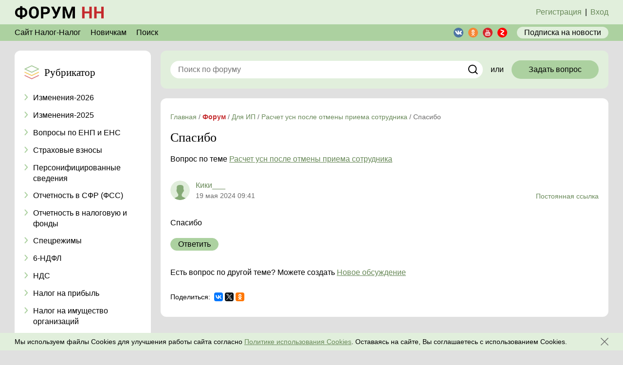

--- FILE ---
content_type: text/html; charset=UTF-8
request_url: https://nalog-nalog.ru/forum/answers/90916/
body_size: 6364
content:
<!DOCTYPE html>
<html lang="ru">
<head>
    <meta charset="utf-8">
<meta http-equiv="x-ua-compatible" content="ie=edge">
<title>Спасибо - Расчет усн после отмены приема сотрудника - Для ИП - Форум - nalog-nalog.ru</title>
<meta name="description" content="Спасибо">
<meta name="keywords" content="">
<link rel="canonical" href="https://nalog-nalog.ru/forum/answers/90916/"/>
<meta property="og:title" content="Спасибо - Расчет усн после отмены приема сотрудника - Для ИП" />
<meta property="og:description" content="Спасибо" />

<meta name="twitter:title" content="Спасибо - Расчет усн после отмены приема сотрудника - Для ИП" />
<meta name="twitter:description" content="Спасибо" />

<meta name="viewport" content="width=device-width, initial-scale=1, shrink-to-fit=no">
<meta name="csrf-token" content="GzVfyIifykvbD2q15zf0wSEfNLtYCrZzHsrHdLph">
<meta name="user-status" content="unauthorized">

<link href="/css/forum/app.css?id=793d0053f1ae7fdb6c6a" rel="stylesheet">
<link rel="icon" href="/favicon.ico" type="image/x-icon">
<link rel="shortcut icon" href="/favicon.ico" type="image/x-icon">
<link rel="icon" href="/favicon.svg" sizes="any" type="image/svg+xml">

<link rel="apple-touch-icon" sizes="180x180" href="/apple-touch-icon.png">
<link rel="icon" type="image/png" sizes="32x32" href="/favicon-32x32.png">
<link rel="icon" type="image/png" sizes="16x16" href="/favicon-16x16.png">
<link rel="manifest" href="/site.webmanifest">
<link rel="mask-icon" href="/safari-pinned-tab.svg" color="#acd1a0">
<meta name="msapplication-TileColor" content="#f3f3f3">
<meta name="theme-color" content="#ffffff">

<script src="https://yastatic.net/share2/share.js" type="text/javascript"></script>
</head>
<body class="body">
    <header class="header">
    <div class="top">
        <div class="center-block">
            <div class="top_wrapper">
                <div class="top_left">
                                            <a class="logo" href="https://nalog-nalog.ru/forum/"></a>
                                    </div>
                                    <!--для неавторизованного-->
                    <div class="top_right top_right_noauth">
                        <a href="/register/?redirectTo=/forum/" class="top_right_link show_register_popup">Регистрация</a><span class="top_right_span">|</span><a href="/login/?redirectTo=/forum/" class="top_right_link check_auth">Вход</a>
                    </div>
                    <!--/для неавторизованного-->
                            </div>
        </div>
    </div>
    <div class="header-main">
        <div class="center-block">
            <div class="header-main_wrapper">
                <!--desktop-->
                <div class="header-main_menu">
                    <a href="https://nalog-nalog.ru/" class="header-main_menu_item" target="_blank">Сайт Налог-Налог</a>
                    <a href="/forum/novichkam/novichkam/" class="header-main_menu_item">Новичкам</a>
                    <a href="https://nalog-nalog.ru/forum/search/" class="header-main_menu_item">Поиск</a>
                </div>
                <!--mob tab-->
                <div class="header-main_menu-mob header-main_menu-mob-js">
                    <svg class="header-main_menu-mob_svg"><use xlink:href="/images/forum/icons.svg#menu-mob"></use></svg>
                    <div class="header-main_menu-mob_submenu">
                        <a href="https://nalog-nalog.ru/" class="header-main_menu-mob_submenu_item" target="_blank"><span>Сайт Налог-Налог</span></a>
                        <a href="/forum/novichkam/novichkam/" class="header-main_menu-mob_submenu_item">Новичкам</a>
                        <a href="https://nalog-nalog.ru/forum/search/" class="header-main_menu-mob_submenu_item">Поиск</a>
                    </div>
                </div>

                <div class="header-main_right">
                    <div class=" share-block-sm ">
            <a href="https://vk.com/nalognalogru" class="share-block_item share-block-sm_item" target="_blank">
            <svg class="share-block_item_svg share-block_item_vk"><use xlink:href="/images/forum/icons.svg#vk"></use></svg>
        </a>
            <a href="https://ok.ru/nalognalogru" class="share-block_item share-block-sm_item" target="_blank">
            <svg class="share-block_item_svg share-block_item_ok"><use xlink:href="/images/forum/icons.svg#ok"></use></svg>
        </a>
            <a href="https://www.youtube.com/channel/UCPE9ZpGWcJjSs9jpC4AKpAQ" class="share-block_item share-block-sm_item" target="_blank">
            <svg class="share-block_item_svg share-block_item_yt"><use xlink:href="/images/forum/icons.svg#yt"></use></svg>
        </a>
            <a href="https://zen.yandex.ru/nalognalog" class="share-block_item share-block-sm_item" target="_blank">
            <svg class="share-block_item_svg share-block_item_yz"><use xlink:href="/images/forum/icons.svg#yz"></use></svg>
        </a>
    </div>
                    <a href="https://nalog-nalog.ru/podpiska/" class="header-main_subscribe">
                        Подписка<span class="header-main_subscribe_text">&nbspна новости</span>
                    </a>
                </div>
            </div>
        </div>
    </div>
</header>    <div class="center-block">
        
    </div>

    <div class="center-block">
        <!--мобильный рубрикатор-->
<div class="rubricator rubricator-mob wbox mobile-only rubricator-mob-js ">
    <div class="rubricator_header rubricator_header-js">
        <div class="rubricator_header_wrapper">
            <div class="rubricator_header_icon"></div>
            <div class="rubricator_header_text">
                Рубрикатор
            </div>
        </div>
        <div class="rubricator_header_icon-arr">
            <svg class="rubricator_header_svg"><use xlink:href="/images/forum/icons.svg#rubricator_arr"></use></svg>
        </div>

    </div>
    <div class="rubricator-mob_content">
        <div class="rubricator_list">

                            <a href="https://nalog-nalog.ru/forum/izmeneniya-2026/" class="rubricator_item">
                    <span class="rubricator_item_icon">
                        <svg class="rubricator_item_icon_svg"><use xlink:href="/images/forum/icons.svg#rubricator_arr"></use></svg>
                    </span>
                    <span class="rubricator_item_text">
                        Изменения-2026
                    </span>
                </a>
                            <a href="https://nalog-nalog.ru/forum/izmeneniya-2025/" class="rubricator_item">
                    <span class="rubricator_item_icon">
                        <svg class="rubricator_item_icon_svg"><use xlink:href="/images/forum/icons.svg#rubricator_arr"></use></svg>
                    </span>
                    <span class="rubricator_item_text">
                        Изменения-2025
                    </span>
                </a>
                            <a href="https://nalog-nalog.ru/forum/usn/" class="rubricator_item">
                    <span class="rubricator_item_icon">
                        <svg class="rubricator_item_icon_svg"><use xlink:href="/images/forum/icons.svg#rubricator_arr"></use></svg>
                    </span>
                    <span class="rubricator_item_text">
                        Вопросы по ЕНП и ЕНС
                    </span>
                </a>
                            <a href="https://nalog-nalog.ru/forum/strahovye-vznosy/" class="rubricator_item">
                    <span class="rubricator_item_icon">
                        <svg class="rubricator_item_icon_svg"><use xlink:href="/images/forum/icons.svg#rubricator_arr"></use></svg>
                    </span>
                    <span class="rubricator_item_text">
                        Страховые взносы
                    </span>
                </a>
                            <a href="https://nalog-nalog.ru/forum/forma-szv-m/" class="rubricator_item">
                    <span class="rubricator_item_icon">
                        <svg class="rubricator_item_icon_svg"><use xlink:href="/images/forum/icons.svg#rubricator_arr"></use></svg>
                    </span>
                    <span class="rubricator_item_text">
                        Персонифицированные сведения
                    </span>
                </a>
                            <a href="https://nalog-nalog.ru/forum/otchetnost-v-fss/" class="rubricator_item">
                    <span class="rubricator_item_icon">
                        <svg class="rubricator_item_icon_svg"><use xlink:href="/images/forum/icons.svg#rubricator_arr"></use></svg>
                    </span>
                    <span class="rubricator_item_text">
                        Отчетность в СФР (ФСС)
                    </span>
                </a>
                            <a href="https://nalog-nalog.ru/forum/obyazatelnaya-periodicheskaya-otchetnost/" class="rubricator_item">
                    <span class="rubricator_item_icon">
                        <svg class="rubricator_item_icon_svg"><use xlink:href="/images/forum/icons.svg#rubricator_arr"></use></svg>
                    </span>
                    <span class="rubricator_item_text">
                        Отчетность в налоговую и фонды
                    </span>
                </a>
                            <a href="https://nalog-nalog.ru/forum/envd/" class="rubricator_item">
                    <span class="rubricator_item_icon">
                        <svg class="rubricator_item_icon_svg"><use xlink:href="/images/forum/icons.svg#rubricator_arr"></use></svg>
                    </span>
                    <span class="rubricator_item_text">
                        Спецрежимы
                    </span>
                </a>
                            <a href="https://nalog-nalog.ru/forum/6-ndfl/" class="rubricator_item">
                    <span class="rubricator_item_icon">
                        <svg class="rubricator_item_icon_svg"><use xlink:href="/images/forum/icons.svg#rubricator_arr"></use></svg>
                    </span>
                    <span class="rubricator_item_text">
                        6-НДФЛ
                    </span>
                </a>
                            <a href="https://nalog-nalog.ru/forum/nds/" class="rubricator_item">
                    <span class="rubricator_item_icon">
                        <svg class="rubricator_item_icon_svg"><use xlink:href="/images/forum/icons.svg#rubricator_arr"></use></svg>
                    </span>
                    <span class="rubricator_item_text">
                        НДС
                    </span>
                </a>
                            <a href="https://nalog-nalog.ru/forum/nalog-na-pribyl/" class="rubricator_item">
                    <span class="rubricator_item_icon">
                        <svg class="rubricator_item_icon_svg"><use xlink:href="/images/forum/icons.svg#rubricator_arr"></use></svg>
                    </span>
                    <span class="rubricator_item_text">
                        Налог на прибыль
                    </span>
                </a>
                            <a href="https://nalog-nalog.ru/forum/nalog-na-imuwestvo-organizacij/" class="rubricator_item">
                    <span class="rubricator_item_icon">
                        <svg class="rubricator_item_icon_svg"><use xlink:href="/images/forum/icons.svg#rubricator_arr"></use></svg>
                    </span>
                    <span class="rubricator_item_text">
                        Налог на имущество организаций
                    </span>
                </a>
                            <a href="https://nalog-nalog.ru/forum/3-ndfl/" class="rubricator_item">
                    <span class="rubricator_item_icon">
                        <svg class="rubricator_item_icon_svg"><use xlink:href="/images/forum/icons.svg#rubricator_arr"></use></svg>
                    </span>
                    <span class="rubricator_item_text">
                        3-НДФЛ
                    </span>
                </a>
                            <a href="https://nalog-nalog.ru/forum/2-ndfl/" class="rubricator_item">
                    <span class="rubricator_item_icon">
                        <svg class="rubricator_item_icon_svg"><use xlink:href="/images/forum/icons.svg#rubricator_arr"></use></svg>
                    </span>
                    <span class="rubricator_item_text">
                        2-НДФЛ
                    </span>
                </a>
                            <a href="https://nalog-nalog.ru/forum/drugie-voprosy-po-uchetu-i-nalogam/" class="rubricator_item">
                    <span class="rubricator_item_icon">
                        <svg class="rubricator_item_icon_svg"><use xlink:href="/images/forum/icons.svg#rubricator_arr"></use></svg>
                    </span>
                    <span class="rubricator_item_text">
                        Другие вопросы по учету и налогам
                    </span>
                </a>
                            <a href="https://nalog-nalog.ru/forum/nalogovye-proverki/" class="rubricator_item">
                    <span class="rubricator_item_icon">
                        <svg class="rubricator_item_icon_svg"><use xlink:href="/images/forum/icons.svg#rubricator_arr"></use></svg>
                    </span>
                    <span class="rubricator_item_text">
                        Налоговые проверки 
                    </span>
                </a>
                            <a href="https://nalog-nalog.ru/forum/otchety-v-statistiku/" class="rubricator_item">
                    <span class="rubricator_item_icon">
                        <svg class="rubricator_item_icon_svg"><use xlink:href="/images/forum/icons.svg#rubricator_arr"></use></svg>
                    </span>
                    <span class="rubricator_item_text">
                        Отчеты в статистику
                    </span>
                </a>
                            <a href="https://nalog-nalog.ru/forum/onlajn-kassy/" class="rubricator_item">
                    <span class="rubricator_item_icon">
                        <svg class="rubricator_item_icon_svg"><use xlink:href="/images/forum/icons.svg#rubricator_arr"></use></svg>
                    </span>
                    <span class="rubricator_item_text">
                        Онлайн-кассы
                    </span>
                </a>
                            <a href="https://nalog-nalog.ru/forum/otpusk/" class="rubricator_item">
                    <span class="rubricator_item_icon">
                        <svg class="rubricator_item_icon_svg"><use xlink:href="/images/forum/icons.svg#rubricator_arr"></use></svg>
                    </span>
                    <span class="rubricator_item_text">
                        Отпуск
                    </span>
                </a>
                            <a href="https://nalog-nalog.ru/forum/zarplata-i-kadry/" class="rubricator_item">
                    <span class="rubricator_item_icon">
                        <svg class="rubricator_item_icon_svg"><use xlink:href="/images/forum/icons.svg#rubricator_arr"></use></svg>
                    </span>
                    <span class="rubricator_item_text">
                        Зарплата и кадры
                    </span>
                </a>
                            <a href="https://nalog-nalog.ru/forum/buhuchet-dlya-chajnikov/" class="rubricator_item">
                    <span class="rubricator_item_icon">
                        <svg class="rubricator_item_icon_svg"><use xlink:href="/images/forum/icons.svg#rubricator_arr"></use></svg>
                    </span>
                    <span class="rubricator_item_text">
                        Вопросы бухучета
                    </span>
                </a>
                            <a href="https://nalog-nalog.ru/forum/buhgalterskoe-po/" class="rubricator_item">
                    <span class="rubricator_item_icon">
                        <svg class="rubricator_item_icon_svg"><use xlink:href="/images/forum/icons.svg#rubricator_arr"></use></svg>
                    </span>
                    <span class="rubricator_item_text">
                        Бухгалтерское ПО
                    </span>
                </a>
                            <a href="https://nalog-nalog.ru/forum/dlya-ip/" class="rubricator_item">
                    <span class="rubricator_item_icon">
                        <svg class="rubricator_item_icon_svg"><use xlink:href="/images/forum/icons.svg#rubricator_arr"></use></svg>
                    </span>
                    <span class="rubricator_item_text">
                        Для ИП
                    </span>
                </a>
                            <a href="https://nalog-nalog.ru/forum/dlya-fizicheskih-lic/" class="rubricator_item">
                    <span class="rubricator_item_icon">
                        <svg class="rubricator_item_icon_svg"><use xlink:href="/images/forum/icons.svg#rubricator_arr"></use></svg>
                    </span>
                    <span class="rubricator_item_text">
                        Для физических лиц
                    </span>
                </a>
                            <a href="https://nalog-nalog.ru/forum/yuridicheskie-voprosy/" class="rubricator_item">
                    <span class="rubricator_item_icon">
                        <svg class="rubricator_item_icon_svg"><use xlink:href="/images/forum/icons.svg#rubricator_arr"></use></svg>
                    </span>
                    <span class="rubricator_item_text">
                        Юридические вопросы
                    </span>
                </a>
                            <a href="https://nalog-nalog.ru/forum/v-svobodnuyu-minutku/" class="rubricator_item">
                    <span class="rubricator_item_icon">
                        <svg class="rubricator_item_icon_svg"><use xlink:href="/images/forum/icons.svg#rubricator_arr"></use></svg>
                    </span>
                    <span class="rubricator_item_text">
                        В свободную минутку
                    </span>
                </a>
                            <a href="https://nalog-nalog.ru/forum/chastnye-ob-yavleniya/" class="rubricator_item">
                    <span class="rubricator_item_icon">
                        <svg class="rubricator_item_icon_svg"><use xlink:href="/images/forum/icons.svg#rubricator_arr"></use></svg>
                    </span>
                    <span class="rubricator_item_text">
                        Частные объявления
                    </span>
                </a>
                    </div>
        <a href="#" class="button rubricator-mob-button-js">
            Свернуть список рубрик
        </a>
    </div>
</div>
        <div class="main">
            <aside class="left">
                <div class="rubricator wbox desktop-only tablet-only">
    <div class="rubricator_header">
        <div class="rubricator_header_icon"></div>
        <div class="rubricator_header_text">
            Рубрикатор
        </div>
    </div>
    <div class="rubricator_list rubricator_list_desk rubricator_list-js open">
                    <a href="https://nalog-nalog.ru/forum/izmeneniya-2026/" class="rubricator_item">
                <span class="rubricator_item_icon">
                    <svg class="rubricator_item_icon_svg"><use xlink:href="/images/forum/icons.svg#rubricator_arr"></use></svg>
                </span>
                <span class="rubricator_item_text">
                    Изменения-2026
                </span>
            </a>
                    <a href="https://nalog-nalog.ru/forum/izmeneniya-2025/" class="rubricator_item">
                <span class="rubricator_item_icon">
                    <svg class="rubricator_item_icon_svg"><use xlink:href="/images/forum/icons.svg#rubricator_arr"></use></svg>
                </span>
                <span class="rubricator_item_text">
                    Изменения-2025
                </span>
            </a>
                    <a href="https://nalog-nalog.ru/forum/usn/" class="rubricator_item">
                <span class="rubricator_item_icon">
                    <svg class="rubricator_item_icon_svg"><use xlink:href="/images/forum/icons.svg#rubricator_arr"></use></svg>
                </span>
                <span class="rubricator_item_text">
                    Вопросы по ЕНП и ЕНС
                </span>
            </a>
                    <a href="https://nalog-nalog.ru/forum/strahovye-vznosy/" class="rubricator_item">
                <span class="rubricator_item_icon">
                    <svg class="rubricator_item_icon_svg"><use xlink:href="/images/forum/icons.svg#rubricator_arr"></use></svg>
                </span>
                <span class="rubricator_item_text">
                    Страховые взносы
                </span>
            </a>
                    <a href="https://nalog-nalog.ru/forum/forma-szv-m/" class="rubricator_item">
                <span class="rubricator_item_icon">
                    <svg class="rubricator_item_icon_svg"><use xlink:href="/images/forum/icons.svg#rubricator_arr"></use></svg>
                </span>
                <span class="rubricator_item_text">
                    Персонифицированные сведения
                </span>
            </a>
                    <a href="https://nalog-nalog.ru/forum/otchetnost-v-fss/" class="rubricator_item">
                <span class="rubricator_item_icon">
                    <svg class="rubricator_item_icon_svg"><use xlink:href="/images/forum/icons.svg#rubricator_arr"></use></svg>
                </span>
                <span class="rubricator_item_text">
                    Отчетность в СФР (ФСС)
                </span>
            </a>
                    <a href="https://nalog-nalog.ru/forum/obyazatelnaya-periodicheskaya-otchetnost/" class="rubricator_item">
                <span class="rubricator_item_icon">
                    <svg class="rubricator_item_icon_svg"><use xlink:href="/images/forum/icons.svg#rubricator_arr"></use></svg>
                </span>
                <span class="rubricator_item_text">
                    Отчетность в налоговую и фонды
                </span>
            </a>
                    <a href="https://nalog-nalog.ru/forum/envd/" class="rubricator_item">
                <span class="rubricator_item_icon">
                    <svg class="rubricator_item_icon_svg"><use xlink:href="/images/forum/icons.svg#rubricator_arr"></use></svg>
                </span>
                <span class="rubricator_item_text">
                    Спецрежимы
                </span>
            </a>
                    <a href="https://nalog-nalog.ru/forum/6-ndfl/" class="rubricator_item">
                <span class="rubricator_item_icon">
                    <svg class="rubricator_item_icon_svg"><use xlink:href="/images/forum/icons.svg#rubricator_arr"></use></svg>
                </span>
                <span class="rubricator_item_text">
                    6-НДФЛ
                </span>
            </a>
                    <a href="https://nalog-nalog.ru/forum/nds/" class="rubricator_item">
                <span class="rubricator_item_icon">
                    <svg class="rubricator_item_icon_svg"><use xlink:href="/images/forum/icons.svg#rubricator_arr"></use></svg>
                </span>
                <span class="rubricator_item_text">
                    НДС
                </span>
            </a>
                    <a href="https://nalog-nalog.ru/forum/nalog-na-pribyl/" class="rubricator_item">
                <span class="rubricator_item_icon">
                    <svg class="rubricator_item_icon_svg"><use xlink:href="/images/forum/icons.svg#rubricator_arr"></use></svg>
                </span>
                <span class="rubricator_item_text">
                    Налог на прибыль
                </span>
            </a>
                    <a href="https://nalog-nalog.ru/forum/nalog-na-imuwestvo-organizacij/" class="rubricator_item">
                <span class="rubricator_item_icon">
                    <svg class="rubricator_item_icon_svg"><use xlink:href="/images/forum/icons.svg#rubricator_arr"></use></svg>
                </span>
                <span class="rubricator_item_text">
                    Налог на имущество организаций
                </span>
            </a>
                    <a href="https://nalog-nalog.ru/forum/3-ndfl/" class="rubricator_item">
                <span class="rubricator_item_icon">
                    <svg class="rubricator_item_icon_svg"><use xlink:href="/images/forum/icons.svg#rubricator_arr"></use></svg>
                </span>
                <span class="rubricator_item_text">
                    3-НДФЛ
                </span>
            </a>
                    <a href="https://nalog-nalog.ru/forum/2-ndfl/" class="rubricator_item">
                <span class="rubricator_item_icon">
                    <svg class="rubricator_item_icon_svg"><use xlink:href="/images/forum/icons.svg#rubricator_arr"></use></svg>
                </span>
                <span class="rubricator_item_text">
                    2-НДФЛ
                </span>
            </a>
                    <a href="https://nalog-nalog.ru/forum/drugie-voprosy-po-uchetu-i-nalogam/" class="rubricator_item">
                <span class="rubricator_item_icon">
                    <svg class="rubricator_item_icon_svg"><use xlink:href="/images/forum/icons.svg#rubricator_arr"></use></svg>
                </span>
                <span class="rubricator_item_text">
                    Другие вопросы по учету и налогам
                </span>
            </a>
                    <a href="https://nalog-nalog.ru/forum/nalogovye-proverki/" class="rubricator_item">
                <span class="rubricator_item_icon">
                    <svg class="rubricator_item_icon_svg"><use xlink:href="/images/forum/icons.svg#rubricator_arr"></use></svg>
                </span>
                <span class="rubricator_item_text">
                    Налоговые проверки 
                </span>
            </a>
                    <a href="https://nalog-nalog.ru/forum/otchety-v-statistiku/" class="rubricator_item">
                <span class="rubricator_item_icon">
                    <svg class="rubricator_item_icon_svg"><use xlink:href="/images/forum/icons.svg#rubricator_arr"></use></svg>
                </span>
                <span class="rubricator_item_text">
                    Отчеты в статистику
                </span>
            </a>
                    <a href="https://nalog-nalog.ru/forum/onlajn-kassy/" class="rubricator_item">
                <span class="rubricator_item_icon">
                    <svg class="rubricator_item_icon_svg"><use xlink:href="/images/forum/icons.svg#rubricator_arr"></use></svg>
                </span>
                <span class="rubricator_item_text">
                    Онлайн-кассы
                </span>
            </a>
                    <a href="https://nalog-nalog.ru/forum/otpusk/" class="rubricator_item">
                <span class="rubricator_item_icon">
                    <svg class="rubricator_item_icon_svg"><use xlink:href="/images/forum/icons.svg#rubricator_arr"></use></svg>
                </span>
                <span class="rubricator_item_text">
                    Отпуск
                </span>
            </a>
                    <a href="https://nalog-nalog.ru/forum/zarplata-i-kadry/" class="rubricator_item">
                <span class="rubricator_item_icon">
                    <svg class="rubricator_item_icon_svg"><use xlink:href="/images/forum/icons.svg#rubricator_arr"></use></svg>
                </span>
                <span class="rubricator_item_text">
                    Зарплата и кадры
                </span>
            </a>
                    <a href="https://nalog-nalog.ru/forum/buhuchet-dlya-chajnikov/" class="rubricator_item">
                <span class="rubricator_item_icon">
                    <svg class="rubricator_item_icon_svg"><use xlink:href="/images/forum/icons.svg#rubricator_arr"></use></svg>
                </span>
                <span class="rubricator_item_text">
                    Вопросы бухучета
                </span>
            </a>
                    <a href="https://nalog-nalog.ru/forum/buhgalterskoe-po/" class="rubricator_item">
                <span class="rubricator_item_icon">
                    <svg class="rubricator_item_icon_svg"><use xlink:href="/images/forum/icons.svg#rubricator_arr"></use></svg>
                </span>
                <span class="rubricator_item_text">
                    Бухгалтерское ПО
                </span>
            </a>
                    <a href="https://nalog-nalog.ru/forum/dlya-ip/" class="rubricator_item">
                <span class="rubricator_item_icon">
                    <svg class="rubricator_item_icon_svg"><use xlink:href="/images/forum/icons.svg#rubricator_arr"></use></svg>
                </span>
                <span class="rubricator_item_text">
                    Для ИП
                </span>
            </a>
                    <a href="https://nalog-nalog.ru/forum/dlya-fizicheskih-lic/" class="rubricator_item">
                <span class="rubricator_item_icon">
                    <svg class="rubricator_item_icon_svg"><use xlink:href="/images/forum/icons.svg#rubricator_arr"></use></svg>
                </span>
                <span class="rubricator_item_text">
                    Для физических лиц
                </span>
            </a>
                    <a href="https://nalog-nalog.ru/forum/yuridicheskie-voprosy/" class="rubricator_item">
                <span class="rubricator_item_icon">
                    <svg class="rubricator_item_icon_svg"><use xlink:href="/images/forum/icons.svg#rubricator_arr"></use></svg>
                </span>
                <span class="rubricator_item_text">
                    Юридические вопросы
                </span>
            </a>
                    <a href="https://nalog-nalog.ru/forum/v-svobodnuyu-minutku/" class="rubricator_item">
                <span class="rubricator_item_icon">
                    <svg class="rubricator_item_icon_svg"><use xlink:href="/images/forum/icons.svg#rubricator_arr"></use></svg>
                </span>
                <span class="rubricator_item_text">
                    В свободную минутку
                </span>
            </a>
                    <a href="https://nalog-nalog.ru/forum/chastnye-ob-yavleniya/" class="rubricator_item">
                <span class="rubricator_item_icon">
                    <svg class="rubricator_item_icon_svg"><use xlink:href="/images/forum/icons.svg#rubricator_arr"></use></svg>
                </span>
                <span class="rubricator_item_text">
                    Частные объявления
                </span>
            </a>
            </div>
    <a href="#" class="button rubricator_bottom-button rubricator_list_button-js">
        Свернуть список рубрик
    </a>
</div>
                                    
                            </aside>
            <div class="main-content">
                                                    <!--search-->
<div class="search-long ">
    <form class="search-long_form" action="https://nalog-nalog.ru/forum/search/">
        <input type="text" class="input input_white search-long_input" placeholder="Поиск по форуму" name="search_string">
        <a class="search_button send_form_button" href="#">
            <svg class="search_svg"><use xlink:href="/images/forum/icons.svg#search2"></use></svg>
        </a>
    </form>
    <div class="search-long_text">
        или
    </div>
    <a href="https://nalog-nalog.ru/forum/topics/create/" class="button search-long_button check_auth">
        Задать вопрос
    </a>
</div>

    <div class="wbox">
        <ul class="breadcrumbs" itemscope="itemscope" itemtype="http://schema.org/BreadcrumbList">
                                    <li itemprop="itemListElement" itemscope itemtype="https://schema.org/ListItem">
                    <a href="https://nalog-nalog.ru/" class="breadcrumbs_link" itemprop="item"><span itemprop="name">Главная</span></a> /
                    <meta itemprop="position" content="1" />
                </li>
                                                <li itemprop="itemListElement" itemscope itemtype="https://schema.org/ListItem">
                    <a href="https://nalog-nalog.ru/forum/" class="breadcrumbs_link breadcrumbs_link_forum" itemprop="item"><span itemprop="name">Форум</span></a> /
                    <meta itemprop="position" content="2" />
                </li>
                                                <li itemprop="itemListElement" itemscope itemtype="https://schema.org/ListItem">
                    <a href="https://nalog-nalog.ru/forum/dlya-ip/" class="breadcrumbs_link" itemprop="item"><span itemprop="name">Для ИП</span></a> /
                    <meta itemprop="position" content="3" />
                </li>
                                                <li itemprop="itemListElement" itemscope itemtype="https://schema.org/ListItem">
                    <a href="https://nalog-nalog.ru/forum/dlya-ip/raschet-usn-posle-otmeny-priema-sotrudnika/" class="breadcrumbs_link" itemprop="item"><span itemprop="name">Расчет усн после отмены приема сотрудника</span></a> /
                    <meta itemprop="position" content="4" />
                </li>
                                                <li>
                    <span>
                        <span>Спасибо</span>
                    </span>
                </li>
                        </ul>

        <h1 class="pageHeader">Спасибо</h1>
        <div class="question_hashtag">
            Вопрос по теме <a href="https://nalog-nalog.ru/forum/dlya-ip/raschet-usn-posle-otmeny-priema-sotrudnika/" class="question_hashtag_link">Расчет усн после отмены приема сотрудника</a>
        </div>
        <div class="question">
                            <div class="question-list">
   <div class="question-list_wrapper">
                  <div class="question-list_item">
    <div class="question-list_item_top">
        <div class="question-list_item_top_left">
            <span class="m-user" id="answer-90916">
               <span class="m-user_avatar_block">
                   <span class="m-user_avatar">
                   </span>
               </span>
                <span class="m-user_descr">
                                           <span class="m-user_name">
                           Кики___
                       </span>
                                       <span class="m-user_info">
                                              <span class="m-user_date">
                           19 мая 2024 09:41
                       </span>
                   </span>
               </span>
            </span>
        </div>
        <a href="https://nalog-nalog.ru/forum/answers/90916/" class="question-list_item_link">Постоянная ссылка</a>
        <a href="https://nalog-nalog.ru/forum/answers/90916/" class="question-list_item_link_mob">#</a>
    </div>
    <div class="question-list_item_content">
        <div class="question-list_item_text text-content">
            <p>Спасибо</p>
        </div>
                <div class="question-list_item_bottom">
            <div class="question-list_item_bottom_left">
                <a href="#" class="sm-button" data-answer-id="90916" data-answer-action="reply">
                    Ответить
                </a>
            </div>
            
        </div>
        <div class="question-list_item_answer">
                    </div>
    </div>
</div>          </div>
</div>



<script id="answers-reply-form-template" type="text/html">
   <div class="question-list_answer-form">
      <form  action="" method="post" class="question-form" enctype="multipart/form-data">
    <input type="hidden" name="_token" value="GzVfyIifykvbD2q15zf0wSEfNLtYCrZzHsrHdLph">
    <div class="question-form_field">
        <textarea name="text" class="wysiwyg textarea question-form_field_element question-form_field_textarea" placeholder="Комментировать или задать вопрос в этой теме"></textarea>
    </div>
    <div class="question_filefield">
        <div class="question_attaches">
        </div>
        <div class="question_attaches_add">
            <div class="question_attaches_button sm-w-button fileuploader_button">Прикрепить файл</div>
            <a href="#" class="sm-button question_attaches_alert">!</a>
            <a href="#" class="sm-button question_attaches_info">?</a>
        </div>
    </div>
    <div class="checkbox question_checkbox">
        <label class="style-checkbox_label">
            <input class="style-checkbox" type="checkbox" checked="checked" name="email_answer" value="1">
            <div class="style-checkbox_decor"></div>
        </label>
        Получить e-mail уведомление об ответе
    </div>
    <div class="question-form_bottom">
        <a href="#" class="button">
            Опубликовать
        </a>
    </div>
    <input type="text" name="city" value="" class="c_main_field_data" />
</form>   </div>
</script>                    </div>

        <div class="question-list_other question_other">
            Есть вопрос по другой теме? Можете создать <a href="https://nalog-nalog.ru/forum/topics/create/" class="question-list_other_link check_auth">Новое обсуждение</a>
        </div>

        <div class="share">
            <div class="share_text">
                Поделиться:
            </div>
            <div class="share_widget">
                <div class="ya-share2" data-services="vkontakte,twitter,odnoklassniki" data-size="s"></div>
            </div>
        </div>
    </div>
            </div>
        </div>
    </div>

    <footer class="footer footer-js" itemscope="itemscope" itemtype="http://schema.org/WPFooter">
    <div class="footer-top">
        <div class="center-block">
            <div class="footer-top_wrapper">
                <div class="footer-top_info">
                    © 2014 - 2026. Nalog-Nalog.ru - бухгалтерские новости и статьи.
                    <div class="footer-top_info_phone">
                        +7 (495) 134-48-07
                    </div>
                </div>
                <div class="footer-top_widget-wrapper">
                    <div class="footer-top_widget">
                        <div class="share-block ">
            <a href="https://vk.com/nalognalogru" class="share-block_item" target="_blank">
            <svg class="share-block_item_svg share-block_item_vk"><use xlink:href="/images/forum/icons.svg#vk"></use></svg>
        </a>
            <a href="https://ok.ru/nalognalogru" class="share-block_item" target="_blank">
            <svg class="share-block_item_svg share-block_item_ok"><use xlink:href="/images/forum/icons.svg#ok"></use></svg>
        </a>
            <a href="https://www.youtube.com/channel/UCPE9ZpGWcJjSs9jpC4AKpAQ" class="share-block_item" target="_blank">
            <svg class="share-block_item_svg share-block_item_yt"><use xlink:href="/images/forum/icons.svg#yt"></use></svg>
        </a>
            <a href="https://zen.yandex.ru/nalognalog" class="share-block_item" target="_blank">
            <svg class="share-block_item_svg share-block_item_yz"><use xlink:href="/images/forum/icons.svg#yz"></use></svg>
        </a>
    </div>
                    </div>
                </div>
                <div class="footer-top_menu">
                    <a href="https://nalog-nalog.ru/p/o-proekte/" class="footer-top_menu_item">О проекте</a>
                    <a href="https://nalog-nalog.ru/forum/pismo-administracii/" class="footer-top_menu_item">Контакты</a>
                </div>
                <!--search-->
                <div class="header_search_block">
                    <form class="header_search_wrapper" action="https://nalog-nalog.ru/forum/search/">
                        <div class="header_search_input_wrapper">
                            <input type="text" class="header_search_input" name="search_string">
                        </div>
                        <button class="header_search_button_send">
                            <svg class="header_search_button_svg header_search_button_svg_open"><use xlink:href="/images/icons.svg?v=3#search"></use></svg>
                        </button>
                    </form>
                    <div class="header_search_button_close header_search_button_footer_close-js">
                        <svg class="header_search_button_svg header_search_button_svg"><use xlink:href="/images/icons.svg?v=3#close"></use></svg>
                    </div>
                </div>
                <div class="header_search">
                    <div class="header_search_button header_search_button_footer-js">
                        <svg class="header_search_button_svg"><use xlink:href="/images/icons.svg?v=3#search"></use></svg>
                        <div class="header_search_button_text">Поиск</div>
                    </div>
                </div>
                <!--menu-mob-->
            </div>
        </div>
    </div>
</footer>
<div class="up-button up-button_js"><svg class="icon-up"><use xlink:href="/images/forum/icons.svg#up"></use></svg></div>
    <!-- Scripts -->
<script src="/js/forum/app.js?id=c6659500fec55e155cae"></script>
<script src="/js/forum/tinymce/tinymce.min.js"></script>

    
    <div style="display: none;">
    <!--LiveInternet counter-->
    <script type="text/javascript"><!--
        document.write("<a href='//www.liveinternet.ru/click' "+
            "target=_blank><img src='//counter.yadro.ru/hit?t44.1;r"+
            escape(document.referrer)+((typeof(screen)=="undefined")?"":
                ";s"+screen.width+"*"+screen.height+"*"+(screen.colorDepth?
                    screen.colorDepth:screen.pixelDepth))+";u"+escape(document.URL)+
            ";h"+escape(document.title.substring(0,80))+";"+Math.random()+
            "' alt='' title='LiveInternet' "+
            "border='0' width='31' height='31'><\/a>")
        //--></script><!--/LiveInternet-->
    </div>

    <!-- Yandex.Metrika counter -->
    <script type="text/javascript" >
        (function(m,e,t,r,i,k,a){m[i]=m[i]||function(){(m[i].a=m[i].a||[]).push(arguments)};
            m[i].l=1*new Date();
            for (var j = 0; j < document.scripts.length; j++) {if
            (document.scripts[j].src === r) { return; }}
            k=e.createElement(t),a=e.getElementsByTagName(t)[0],k.async=1,k.src=r,a.parentNode.insertBefore(k,a)})
        (window, document, "script", "https://mc.yandex.ru/metrika/tag.js", "ym");

        ym(27442094, "init", {
            clickmap:true,
            trackLinks:true,
            accurateTrackBounce:true,
            webvisor:true
        });
    </script>
    <noscript><div><img src="https://mc.yandex.ru/watch/27442094"
                        style="position:absolute; left:-9999px;" alt="" /></div></noscript>
    <!-- /Yandex.Metrika counter -->

    

    

    <!-- Yandex.Metrika counter -->
    <script type="text/javascript"> (function (d, w, c) { (w[c] = w[c] || []).push(function() { try { w.yaCounter44415568 = new Ya.Metrika({ id:44415568, clickmap:true, trackLinks:true, accurateTrackBounce:true, webvisor:true }); } catch(e) { } }); var n = d.getElementsByTagName("script")[0], s = d.createElement("script"), f = function () { n.parentNode.insertBefore(s, n); }; s.type = "text/javascript"; s.async = true; s.src = "https://mc.yandex.ru/metrika/watch.js"; if (w.opera == "[object Opera]") { d.addEventListener("DOMContentLoaded", f, false); } else { f(); } })(document, window, "yandex_metrika_callbacks"); </script> <noscript><div><img src="https://mc.yandex.ru/watch/44415568" style="position:absolute; left:-9999px;" alt="" /></div></noscript>
    <!-- /Yandex.Metrika counter -->

    

    <!--LiveInternet counter--><script type="text/javascript">
        new Image().src = "//counter.yadro.ru/hit?r"+
            escape(document.referrer)+((typeof(screen)=="undefined")?"":
                ";s"+screen.width+"*"+screen.height+"*"+(screen.colorDepth?
                screen.colorDepth:screen.pixelDepth))+";u"+escape(document.URL)+
            ";"+Math.random();</script><!--/LiveInternet-->

</body>
</html>

--- FILE ---
content_type: application/javascript
request_url: https://nalog-nalog.ru/js/forum/app.js?id=c6659500fec55e155cae
body_size: 162135
content:
!function(t){var e={};function i(n){if(e[n])return e[n].exports;var s=e[n]={i:n,l:!1,exports:{}};return t[n].call(s.exports,s,s.exports,i),s.l=!0,s.exports}i.m=t,i.c=e,i.d=function(t,e,n){i.o(t,e)||Object.defineProperty(t,e,{configurable:!1,enumerable:!0,get:n})},i.n=function(t){var e=t&&t.__esModule?function(){return t.default}:function(){return t};return i.d(e,"a",e),e},i.o=function(t,e){return Object.prototype.hasOwnProperty.call(t,e)},i.p="",i(i.s=1)}({1:function(t,e,i){i("TIoj"),t.exports=i("A4Se")},"21It":function(t,e,i){"use strict";var n=i("FtD3");t.exports=function(t,e,i){var s=i.config.validateStatus;i.status&&s&&!s(i.status)?e(n("Request failed with status code "+i.status,i.config,null,i.request,i)):t(i)}},"3IRH":function(t,e){t.exports=function(t){return t.webpackPolyfill||(t.deprecate=function(){},t.paths=[],t.children||(t.children=[]),Object.defineProperty(t,"loaded",{enumerable:!0,get:function(){return t.l}}),Object.defineProperty(t,"id",{enumerable:!0,get:function(){return t.i}}),t.webpackPolyfill=1),t}},"3ktO":function(t,e){var i,n,s;i=jQuery,n=window,(s=function(t,e){this.element=i(t),this.id=this.element.data("id"),this.ymCounter=this.element.data("ym-counter"),this.ymGoal=this.element.data("ym-goal")||"",this.delay=this.element.data("delay")||0,this.timeout=this.element.data("timeout")||0;try{this.storageData=i.cookie("system_popup")?JSON.parse(i.cookie("system_popup")):{}}catch(t){this.storageData={}}this.init()}).prototype={init:function(){this.initEvents()},initEvents:function(){var t=this;this.element.on("click",".system-popup-closer",function(e){t.setDataToStorage(t.id,t.getDelayTime()),t.element.remove()}),this.element.on("click",".system-popup-link",function(e){t.reachGoal(),t.setDataToStorage(t.id,t.getDelayTime()),t.element.remove()})},reachGoal:function(){this.ymCounterObject=this.ymCounter&&n["yaCounter"+this.ymCounter]?n["yaCounter"+this.ymCounter]:null,this.ymCounterObject&&this.ymGoal?(this.ymCounterObject.reachGoal(this.ymGoal),console.log("ym reachGoal: "+this.ymGoal)):this.ymGoal&&console.log("reachGoal: "+this.ymGoal)},setDataToStorage:function(t,e){return this.storageData[t]=e,i.cookie("system_popup",JSON.stringify(this.storageData),{path:"/",expires:60})},getStorageDataForID:function(t){return this.storageData[t]?this.storageData[t]:0},isNeedToShow:function(){return this.getStorageDataForID(this.id)<(new Date).getTime()},show:function(){var t=this;this.delay?setTimeout(function(){t.element.show()},1e3*this.delay):this.element.show()},getDelayTime:function(t){var e=new Date;return e.setDate(e.getDate()+this.timeout),e.getTime()}},i.fn.popupManager=function(t){var e=!1;return i(this).each(function(){var n=i(this);if(n.data("system_popup"))return n.data("system_popup");var r=new s(this,t);!e&&r.isNeedToShow()&&(r.show(),e=!0),n.data("system_popup",r)})}},"5VQ+":function(t,e,i){"use strict";var n=i("cGG2");t.exports=function(t,e){n.forEach(t,function(i,n){n!==e&&n.toUpperCase()===e.toUpperCase()&&(t[e]=i,delete t[n])})}},"7GwW":function(t,e,i){"use strict";var n=i("cGG2"),s=i("21It"),r=i("DQCr"),o=i("oJlt"),a=i("GHBc"),l=i("FtD3"),u="undefined"!=typeof window&&window.btoa&&window.btoa.bind(window)||i("thJu");t.exports=function(t){return new Promise(function(e,c){var h=t.data,d=t.headers;n.isFormData(h)&&delete d["Content-Type"];var p=new XMLHttpRequest,f="onreadystatechange",g=!1;if("undefined"==typeof window||!window.XDomainRequest||"withCredentials"in p||a(t.url)||(p=new window.XDomainRequest,f="onload",g=!0,p.onprogress=function(){},p.ontimeout=function(){}),t.auth){var m=t.auth.username||"",v=t.auth.password||"";d.Authorization="Basic "+u(m+":"+v)}if(p.open(t.method.toUpperCase(),r(t.url,t.params,t.paramsSerializer),!0),p.timeout=t.timeout,p[f]=function(){if(p&&(4===p.readyState||g)&&(0!==p.status||p.responseURL&&0===p.responseURL.indexOf("file:"))){var i="getAllResponseHeaders"in p?o(p.getAllResponseHeaders()):null,n={data:t.responseType&&"text"!==t.responseType?p.response:p.responseText,status:1223===p.status?204:p.status,statusText:1223===p.status?"No Content":p.statusText,headers:i,config:t,request:p};s(e,c,n),p=null}},p.onerror=function(){c(l("Network Error",t,null,p)),p=null},p.ontimeout=function(){c(l("timeout of "+t.timeout+"ms exceeded",t,"ECONNABORTED",p)),p=null},n.isStandardBrowserEnv()){var _=i("p1b6"),b=(t.withCredentials||a(t.url))&&t.xsrfCookieName?_.read(t.xsrfCookieName):void 0;b&&(d[t.xsrfHeaderName]=b)}if("setRequestHeader"in p&&n.forEach(d,function(t,e){void 0===h&&"content-type"===e.toLowerCase()?delete d[e]:p.setRequestHeader(e,t)}),t.withCredentials&&(p.withCredentials=!0),t.responseType)try{p.responseType=t.responseType}catch(e){if("json"!==t.responseType)throw e}"function"==typeof t.onDownloadProgress&&p.addEventListener("progress",t.onDownloadProgress),"function"==typeof t.onUploadProgress&&p.upload&&p.upload.addEventListener("progress",t.onUploadProgress),t.cancelToken&&t.cancelToken.promise.then(function(t){p&&(p.abort(),c(t),p=null)}),void 0===h&&(h=null),p.send(h)})}},"7t+N":function(t,e,i){var n;!function(e,i){"use strict";"object"==typeof t&&"object"==typeof t.exports?t.exports=e.document?i(e,!0):function(t){if(!t.document)throw new Error("jQuery requires a window with a document");return i(t)}:i(e)}("undefined"!=typeof window?window:this,function(i,s){"use strict";var r=[],o=Object.getPrototypeOf,a=r.slice,l=r.flat?function(t){return r.flat.call(t)}:function(t){return r.concat.apply([],t)},u=r.push,c=r.indexOf,h={},d=h.toString,p=h.hasOwnProperty,f=p.toString,g=f.call(Object),m={},v=function(t){return"function"==typeof t&&"number"!=typeof t.nodeType&&"function"!=typeof t.item},_=function(t){return null!=t&&t===t.window},b=i.document,y={type:!0,src:!0,nonce:!0,noModule:!0};function w(t,e,i){var n,s,r=(i=i||b).createElement("script");if(r.text=t,e)for(n in y)(s=e[n]||e.getAttribute&&e.getAttribute(n))&&r.setAttribute(n,s);i.head.appendChild(r).parentNode.removeChild(r)}function x(t){return null==t?t+"":"object"==typeof t||"function"==typeof t?h[d.call(t)]||"object":typeof t}var k=function(t,e){return new k.fn.init(t,e)};function C(t){var e=!!t&&"length"in t&&t.length,i=x(t);return!v(t)&&!_(t)&&("array"===i||0===e||"number"==typeof e&&e>0&&e-1 in t)}k.fn=k.prototype={jquery:"3.6.0",constructor:k,length:0,toArray:function(){return a.call(this)},get:function(t){return null==t?a.call(this):t<0?this[t+this.length]:this[t]},pushStack:function(t){var e=k.merge(this.constructor(),t);return e.prevObject=this,e},each:function(t){return k.each(this,t)},map:function(t){return this.pushStack(k.map(this,function(e,i){return t.call(e,i,e)}))},slice:function(){return this.pushStack(a.apply(this,arguments))},first:function(){return this.eq(0)},last:function(){return this.eq(-1)},even:function(){return this.pushStack(k.grep(this,function(t,e){return(e+1)%2}))},odd:function(){return this.pushStack(k.grep(this,function(t,e){return e%2}))},eq:function(t){var e=this.length,i=+t+(t<0?e:0);return this.pushStack(i>=0&&i<e?[this[i]]:[])},end:function(){return this.prevObject||this.constructor()},push:u,sort:r.sort,splice:r.splice},k.extend=k.fn.extend=function(){var t,e,i,n,s,r,o=arguments[0]||{},a=1,l=arguments.length,u=!1;for("boolean"==typeof o&&(u=o,o=arguments[a]||{},a++),"object"==typeof o||v(o)||(o={}),a===l&&(o=this,a--);a<l;a++)if(null!=(t=arguments[a]))for(e in t)n=t[e],"__proto__"!==e&&o!==n&&(u&&n&&(k.isPlainObject(n)||(s=Array.isArray(n)))?(i=o[e],r=s&&!Array.isArray(i)?[]:s||k.isPlainObject(i)?i:{},s=!1,o[e]=k.extend(u,r,n)):void 0!==n&&(o[e]=n));return o},k.extend({expando:"jQuery"+("3.6.0"+Math.random()).replace(/\D/g,""),isReady:!0,error:function(t){throw new Error(t)},noop:function(){},isPlainObject:function(t){var e,i;return!(!t||"[object Object]"!==d.call(t))&&(!(e=o(t))||"function"==typeof(i=p.call(e,"constructor")&&e.constructor)&&f.call(i)===g)},isEmptyObject:function(t){var e;for(e in t)return!1;return!0},globalEval:function(t,e,i){w(t,{nonce:e&&e.nonce},i)},each:function(t,e){var i,n=0;if(C(t))for(i=t.length;n<i&&!1!==e.call(t[n],n,t[n]);n++);else for(n in t)if(!1===e.call(t[n],n,t[n]))break;return t},makeArray:function(t,e){var i=e||[];return null!=t&&(C(Object(t))?k.merge(i,"string"==typeof t?[t]:t):u.call(i,t)),i},inArray:function(t,e,i){return null==e?-1:c.call(e,t,i)},merge:function(t,e){for(var i=+e.length,n=0,s=t.length;n<i;n++)t[s++]=e[n];return t.length=s,t},grep:function(t,e,i){for(var n=[],s=0,r=t.length,o=!i;s<r;s++)!e(t[s],s)!==o&&n.push(t[s]);return n},map:function(t,e,i){var n,s,r=0,o=[];if(C(t))for(n=t.length;r<n;r++)null!=(s=e(t[r],r,i))&&o.push(s);else for(r in t)null!=(s=e(t[r],r,i))&&o.push(s);return l(o)},guid:1,support:m}),"function"==typeof Symbol&&(k.fn[Symbol.iterator]=r[Symbol.iterator]),k.each("Boolean Number String Function Array Date RegExp Object Error Symbol".split(" "),function(t,e){h["[object "+e+"]"]=e.toLowerCase()});var D=function(t){var e,i,n,s,r,o,a,l,u,c,h,d,p,f,g,m,v,_,b,y="sizzle"+1*new Date,w=t.document,x=0,k=0,C=lt(),D=lt(),T=lt(),S=lt(),E=function(t,e){return t===e&&(h=!0),0},I={}.hasOwnProperty,A=[],P=A.pop,M=A.push,N=A.push,O=A.slice,F=function(t,e){for(var i=0,n=t.length;i<n;i++)if(t[i]===e)return i;return-1},z="checked|selected|async|autofocus|autoplay|controls|defer|disabled|hidden|ismap|loop|multiple|open|readonly|required|scoped",L="[\\x20\\t\\r\\n\\f]",R="(?:\\\\[\\da-fA-F]{1,6}"+L+"?|\\\\[^\\r\\n\\f]|[\\w-]|[^\0-\\x7f])+",H="\\["+L+"*("+R+")(?:"+L+"*([*^$|!~]?=)"+L+"*(?:'((?:\\\\.|[^\\\\'])*)'|\"((?:\\\\.|[^\\\\\"])*)\"|("+R+"))|)"+L+"*\\]",j=":("+R+")(?:\\((('((?:\\\\.|[^\\\\'])*)'|\"((?:\\\\.|[^\\\\\"])*)\")|((?:\\\\.|[^\\\\()[\\]]|"+H+")*)|.*)\\)|)",W=new RegExp(L+"+","g"),$=new RegExp("^"+L+"+|((?:^|[^\\\\])(?:\\\\.)*)"+L+"+$","g"),q=new RegExp("^"+L+"*,"+L+"*"),B=new RegExp("^"+L+"*([>+~]|"+L+")"+L+"*"),U=new RegExp(L+"|>"),Y=new RegExp(j),G=new RegExp("^"+R+"$"),V={ID:new RegExp("^#("+R+")"),CLASS:new RegExp("^\\.("+R+")"),TAG:new RegExp("^("+R+"|[*])"),ATTR:new RegExp("^"+H),PSEUDO:new RegExp("^"+j),CHILD:new RegExp("^:(only|first|last|nth|nth-last)-(child|of-type)(?:\\("+L+"*(even|odd|(([+-]|)(\\d*)n|)"+L+"*(?:([+-]|)"+L+"*(\\d+)|))"+L+"*\\)|)","i"),bool:new RegExp("^(?:"+z+")$","i"),needsContext:new RegExp("^"+L+"*[>+~]|:(even|odd|eq|gt|lt|nth|first|last)(?:\\("+L+"*((?:-\\d)?\\d*)"+L+"*\\)|)(?=[^-]|$)","i")},K=/HTML$/i,X=/^(?:input|select|textarea|button)$/i,Q=/^h\d$/i,J=/^[^{]+\{\s*\[native \w/,Z=/^(?:#([\w-]+)|(\w+)|\.([\w-]+))$/,tt=/[+~]/,et=new RegExp("\\\\[\\da-fA-F]{1,6}"+L+"?|\\\\([^\\r\\n\\f])","g"),it=function(t,e){var i="0x"+t.slice(1)-65536;return e||(i<0?String.fromCharCode(i+65536):String.fromCharCode(i>>10|55296,1023&i|56320))},nt=/([\0-\x1f\x7f]|^-?\d)|^-$|[^\0-\x1f\x7f-\uFFFF\w-]/g,st=function(t,e){return e?"\0"===t?"�":t.slice(0,-1)+"\\"+t.charCodeAt(t.length-1).toString(16)+" ":"\\"+t},rt=function(){d()},ot=yt(function(t){return!0===t.disabled&&"fieldset"===t.nodeName.toLowerCase()},{dir:"parentNode",next:"legend"});try{N.apply(A=O.call(w.childNodes),w.childNodes),A[w.childNodes.length].nodeType}catch(t){N={apply:A.length?function(t,e){M.apply(t,O.call(e))}:function(t,e){for(var i=t.length,n=0;t[i++]=e[n++];);t.length=i-1}}}function at(t,e,n,s){var r,a,u,c,h,f,v,_=e&&e.ownerDocument,w=e?e.nodeType:9;if(n=n||[],"string"!=typeof t||!t||1!==w&&9!==w&&11!==w)return n;if(!s&&(d(e),e=e||p,g)){if(11!==w&&(h=Z.exec(t)))if(r=h[1]){if(9===w){if(!(u=e.getElementById(r)))return n;if(u.id===r)return n.push(u),n}else if(_&&(u=_.getElementById(r))&&b(e,u)&&u.id===r)return n.push(u),n}else{if(h[2])return N.apply(n,e.getElementsByTagName(t)),n;if((r=h[3])&&i.getElementsByClassName&&e.getElementsByClassName)return N.apply(n,e.getElementsByClassName(r)),n}if(i.qsa&&!S[t+" "]&&(!m||!m.test(t))&&(1!==w||"object"!==e.nodeName.toLowerCase())){if(v=t,_=e,1===w&&(U.test(t)||B.test(t))){for((_=tt.test(t)&&vt(e.parentNode)||e)===e&&i.scope||((c=e.getAttribute("id"))?c=c.replace(nt,st):e.setAttribute("id",c=y)),a=(f=o(t)).length;a--;)f[a]=(c?"#"+c:":scope")+" "+bt(f[a]);v=f.join(",")}try{return N.apply(n,_.querySelectorAll(v)),n}catch(e){S(t,!0)}finally{c===y&&e.removeAttribute("id")}}}return l(t.replace($,"$1"),e,n,s)}function lt(){var t=[];return function e(i,s){return t.push(i+" ")>n.cacheLength&&delete e[t.shift()],e[i+" "]=s}}function ut(t){return t[y]=!0,t}function ct(t){var e=p.createElement("fieldset");try{return!!t(e)}catch(t){return!1}finally{e.parentNode&&e.parentNode.removeChild(e),e=null}}function ht(t,e){for(var i=t.split("|"),s=i.length;s--;)n.attrHandle[i[s]]=e}function dt(t,e){var i=e&&t,n=i&&1===t.nodeType&&1===e.nodeType&&t.sourceIndex-e.sourceIndex;if(n)return n;if(i)for(;i=i.nextSibling;)if(i===e)return-1;return t?1:-1}function pt(t){return function(e){return"input"===e.nodeName.toLowerCase()&&e.type===t}}function ft(t){return function(e){var i=e.nodeName.toLowerCase();return("input"===i||"button"===i)&&e.type===t}}function gt(t){return function(e){return"form"in e?e.parentNode&&!1===e.disabled?"label"in e?"label"in e.parentNode?e.parentNode.disabled===t:e.disabled===t:e.isDisabled===t||e.isDisabled!==!t&&ot(e)===t:e.disabled===t:"label"in e&&e.disabled===t}}function mt(t){return ut(function(e){return e=+e,ut(function(i,n){for(var s,r=t([],i.length,e),o=r.length;o--;)i[s=r[o]]&&(i[s]=!(n[s]=i[s]))})})}function vt(t){return t&&void 0!==t.getElementsByTagName&&t}for(e in i=at.support={},r=at.isXML=function(t){var e=t&&t.namespaceURI,i=t&&(t.ownerDocument||t).documentElement;return!K.test(e||i&&i.nodeName||"HTML")},d=at.setDocument=function(t){var e,s,o=t?t.ownerDocument||t:w;return o!=p&&9===o.nodeType&&o.documentElement?(f=(p=o).documentElement,g=!r(p),w!=p&&(s=p.defaultView)&&s.top!==s&&(s.addEventListener?s.addEventListener("unload",rt,!1):s.attachEvent&&s.attachEvent("onunload",rt)),i.scope=ct(function(t){return f.appendChild(t).appendChild(p.createElement("div")),void 0!==t.querySelectorAll&&!t.querySelectorAll(":scope fieldset div").length}),i.attributes=ct(function(t){return t.className="i",!t.getAttribute("className")}),i.getElementsByTagName=ct(function(t){return t.appendChild(p.createComment("")),!t.getElementsByTagName("*").length}),i.getElementsByClassName=J.test(p.getElementsByClassName),i.getById=ct(function(t){return f.appendChild(t).id=y,!p.getElementsByName||!p.getElementsByName(y).length}),i.getById?(n.filter.ID=function(t){var e=t.replace(et,it);return function(t){return t.getAttribute("id")===e}},n.find.ID=function(t,e){if(void 0!==e.getElementById&&g){var i=e.getElementById(t);return i?[i]:[]}}):(n.filter.ID=function(t){var e=t.replace(et,it);return function(t){var i=void 0!==t.getAttributeNode&&t.getAttributeNode("id");return i&&i.value===e}},n.find.ID=function(t,e){if(void 0!==e.getElementById&&g){var i,n,s,r=e.getElementById(t);if(r){if((i=r.getAttributeNode("id"))&&i.value===t)return[r];for(s=e.getElementsByName(t),n=0;r=s[n++];)if((i=r.getAttributeNode("id"))&&i.value===t)return[r]}return[]}}),n.find.TAG=i.getElementsByTagName?function(t,e){return void 0!==e.getElementsByTagName?e.getElementsByTagName(t):i.qsa?e.querySelectorAll(t):void 0}:function(t,e){var i,n=[],s=0,r=e.getElementsByTagName(t);if("*"===t){for(;i=r[s++];)1===i.nodeType&&n.push(i);return n}return r},n.find.CLASS=i.getElementsByClassName&&function(t,e){if(void 0!==e.getElementsByClassName&&g)return e.getElementsByClassName(t)},v=[],m=[],(i.qsa=J.test(p.querySelectorAll))&&(ct(function(t){var e;f.appendChild(t).innerHTML="<a id='"+y+"'></a><select id='"+y+"-\r\\' msallowcapture=''><option selected=''></option></select>",t.querySelectorAll("[msallowcapture^='']").length&&m.push("[*^$]="+L+"*(?:''|\"\")"),t.querySelectorAll("[selected]").length||m.push("\\["+L+"*(?:value|"+z+")"),t.querySelectorAll("[id~="+y+"-]").length||m.push("~="),(e=p.createElement("input")).setAttribute("name",""),t.appendChild(e),t.querySelectorAll("[name='']").length||m.push("\\["+L+"*name"+L+"*="+L+"*(?:''|\"\")"),t.querySelectorAll(":checked").length||m.push(":checked"),t.querySelectorAll("a#"+y+"+*").length||m.push(".#.+[+~]"),t.querySelectorAll("\\\f"),m.push("[\\r\\n\\f]")}),ct(function(t){t.innerHTML="<a href='' disabled='disabled'></a><select disabled='disabled'><option/></select>";var e=p.createElement("input");e.setAttribute("type","hidden"),t.appendChild(e).setAttribute("name","D"),t.querySelectorAll("[name=d]").length&&m.push("name"+L+"*[*^$|!~]?="),2!==t.querySelectorAll(":enabled").length&&m.push(":enabled",":disabled"),f.appendChild(t).disabled=!0,2!==t.querySelectorAll(":disabled").length&&m.push(":enabled",":disabled"),t.querySelectorAll("*,:x"),m.push(",.*:")})),(i.matchesSelector=J.test(_=f.matches||f.webkitMatchesSelector||f.mozMatchesSelector||f.oMatchesSelector||f.msMatchesSelector))&&ct(function(t){i.disconnectedMatch=_.call(t,"*"),_.call(t,"[s!='']:x"),v.push("!=",j)}),m=m.length&&new RegExp(m.join("|")),v=v.length&&new RegExp(v.join("|")),e=J.test(f.compareDocumentPosition),b=e||J.test(f.contains)?function(t,e){var i=9===t.nodeType?t.documentElement:t,n=e&&e.parentNode;return t===n||!(!n||1!==n.nodeType||!(i.contains?i.contains(n):t.compareDocumentPosition&&16&t.compareDocumentPosition(n)))}:function(t,e){if(e)for(;e=e.parentNode;)if(e===t)return!0;return!1},E=e?function(t,e){if(t===e)return h=!0,0;var n=!t.compareDocumentPosition-!e.compareDocumentPosition;return n||(1&(n=(t.ownerDocument||t)==(e.ownerDocument||e)?t.compareDocumentPosition(e):1)||!i.sortDetached&&e.compareDocumentPosition(t)===n?t==p||t.ownerDocument==w&&b(w,t)?-1:e==p||e.ownerDocument==w&&b(w,e)?1:c?F(c,t)-F(c,e):0:4&n?-1:1)}:function(t,e){if(t===e)return h=!0,0;var i,n=0,s=t.parentNode,r=e.parentNode,o=[t],a=[e];if(!s||!r)return t==p?-1:e==p?1:s?-1:r?1:c?F(c,t)-F(c,e):0;if(s===r)return dt(t,e);for(i=t;i=i.parentNode;)o.unshift(i);for(i=e;i=i.parentNode;)a.unshift(i);for(;o[n]===a[n];)n++;return n?dt(o[n],a[n]):o[n]==w?-1:a[n]==w?1:0},p):p},at.matches=function(t,e){return at(t,null,null,e)},at.matchesSelector=function(t,e){if(d(t),i.matchesSelector&&g&&!S[e+" "]&&(!v||!v.test(e))&&(!m||!m.test(e)))try{var n=_.call(t,e);if(n||i.disconnectedMatch||t.document&&11!==t.document.nodeType)return n}catch(t){S(e,!0)}return at(e,p,null,[t]).length>0},at.contains=function(t,e){return(t.ownerDocument||t)!=p&&d(t),b(t,e)},at.attr=function(t,e){(t.ownerDocument||t)!=p&&d(t);var s=n.attrHandle[e.toLowerCase()],r=s&&I.call(n.attrHandle,e.toLowerCase())?s(t,e,!g):void 0;return void 0!==r?r:i.attributes||!g?t.getAttribute(e):(r=t.getAttributeNode(e))&&r.specified?r.value:null},at.escape=function(t){return(t+"").replace(nt,st)},at.error=function(t){throw new Error("Syntax error, unrecognized expression: "+t)},at.uniqueSort=function(t){var e,n=[],s=0,r=0;if(h=!i.detectDuplicates,c=!i.sortStable&&t.slice(0),t.sort(E),h){for(;e=t[r++];)e===t[r]&&(s=n.push(r));for(;s--;)t.splice(n[s],1)}return c=null,t},s=at.getText=function(t){var e,i="",n=0,r=t.nodeType;if(r){if(1===r||9===r||11===r){if("string"==typeof t.textContent)return t.textContent;for(t=t.firstChild;t;t=t.nextSibling)i+=s(t)}else if(3===r||4===r)return t.nodeValue}else for(;e=t[n++];)i+=s(e);return i},(n=at.selectors={cacheLength:50,createPseudo:ut,match:V,attrHandle:{},find:{},relative:{">":{dir:"parentNode",first:!0}," ":{dir:"parentNode"},"+":{dir:"previousSibling",first:!0},"~":{dir:"previousSibling"}},preFilter:{ATTR:function(t){return t[1]=t[1].replace(et,it),t[3]=(t[3]||t[4]||t[5]||"").replace(et,it),"~="===t[2]&&(t[3]=" "+t[3]+" "),t.slice(0,4)},CHILD:function(t){return t[1]=t[1].toLowerCase(),"nth"===t[1].slice(0,3)?(t[3]||at.error(t[0]),t[4]=+(t[4]?t[5]+(t[6]||1):2*("even"===t[3]||"odd"===t[3])),t[5]=+(t[7]+t[8]||"odd"===t[3])):t[3]&&at.error(t[0]),t},PSEUDO:function(t){var e,i=!t[6]&&t[2];return V.CHILD.test(t[0])?null:(t[3]?t[2]=t[4]||t[5]||"":i&&Y.test(i)&&(e=o(i,!0))&&(e=i.indexOf(")",i.length-e)-i.length)&&(t[0]=t[0].slice(0,e),t[2]=i.slice(0,e)),t.slice(0,3))}},filter:{TAG:function(t){var e=t.replace(et,it).toLowerCase();return"*"===t?function(){return!0}:function(t){return t.nodeName&&t.nodeName.toLowerCase()===e}},CLASS:function(t){var e=C[t+" "];return e||(e=new RegExp("(^|"+L+")"+t+"("+L+"|$)"))&&C(t,function(t){return e.test("string"==typeof t.className&&t.className||void 0!==t.getAttribute&&t.getAttribute("class")||"")})},ATTR:function(t,e,i){return function(n){var s=at.attr(n,t);return null==s?"!="===e:!e||(s+="","="===e?s===i:"!="===e?s!==i:"^="===e?i&&0===s.indexOf(i):"*="===e?i&&s.indexOf(i)>-1:"$="===e?i&&s.slice(-i.length)===i:"~="===e?(" "+s.replace(W," ")+" ").indexOf(i)>-1:"|="===e&&(s===i||s.slice(0,i.length+1)===i+"-"))}},CHILD:function(t,e,i,n,s){var r="nth"!==t.slice(0,3),o="last"!==t.slice(-4),a="of-type"===e;return 1===n&&0===s?function(t){return!!t.parentNode}:function(e,i,l){var u,c,h,d,p,f,g=r!==o?"nextSibling":"previousSibling",m=e.parentNode,v=a&&e.nodeName.toLowerCase(),_=!l&&!a,b=!1;if(m){if(r){for(;g;){for(d=e;d=d[g];)if(a?d.nodeName.toLowerCase()===v:1===d.nodeType)return!1;f=g="only"===t&&!f&&"nextSibling"}return!0}if(f=[o?m.firstChild:m.lastChild],o&&_){for(b=(p=(u=(c=(h=(d=m)[y]||(d[y]={}))[d.uniqueID]||(h[d.uniqueID]={}))[t]||[])[0]===x&&u[1])&&u[2],d=p&&m.childNodes[p];d=++p&&d&&d[g]||(b=p=0)||f.pop();)if(1===d.nodeType&&++b&&d===e){c[t]=[x,p,b];break}}else if(_&&(b=p=(u=(c=(h=(d=e)[y]||(d[y]={}))[d.uniqueID]||(h[d.uniqueID]={}))[t]||[])[0]===x&&u[1]),!1===b)for(;(d=++p&&d&&d[g]||(b=p=0)||f.pop())&&((a?d.nodeName.toLowerCase()!==v:1!==d.nodeType)||!++b||(_&&((c=(h=d[y]||(d[y]={}))[d.uniqueID]||(h[d.uniqueID]={}))[t]=[x,b]),d!==e)););return(b-=s)===n||b%n==0&&b/n>=0}}},PSEUDO:function(t,e){var i,s=n.pseudos[t]||n.setFilters[t.toLowerCase()]||at.error("unsupported pseudo: "+t);return s[y]?s(e):s.length>1?(i=[t,t,"",e],n.setFilters.hasOwnProperty(t.toLowerCase())?ut(function(t,i){for(var n,r=s(t,e),o=r.length;o--;)t[n=F(t,r[o])]=!(i[n]=r[o])}):function(t){return s(t,0,i)}):s}},pseudos:{not:ut(function(t){var e=[],i=[],n=a(t.replace($,"$1"));return n[y]?ut(function(t,e,i,s){for(var r,o=n(t,null,s,[]),a=t.length;a--;)(r=o[a])&&(t[a]=!(e[a]=r))}):function(t,s,r){return e[0]=t,n(e,null,r,i),e[0]=null,!i.pop()}}),has:ut(function(t){return function(e){return at(t,e).length>0}}),contains:ut(function(t){return t=t.replace(et,it),function(e){return(e.textContent||s(e)).indexOf(t)>-1}}),lang:ut(function(t){return G.test(t||"")||at.error("unsupported lang: "+t),t=t.replace(et,it).toLowerCase(),function(e){var i;do{if(i=g?e.lang:e.getAttribute("xml:lang")||e.getAttribute("lang"))return(i=i.toLowerCase())===t||0===i.indexOf(t+"-")}while((e=e.parentNode)&&1===e.nodeType);return!1}}),target:function(e){var i=t.location&&t.location.hash;return i&&i.slice(1)===e.id},root:function(t){return t===f},focus:function(t){return t===p.activeElement&&(!p.hasFocus||p.hasFocus())&&!!(t.type||t.href||~t.tabIndex)},enabled:gt(!1),disabled:gt(!0),checked:function(t){var e=t.nodeName.toLowerCase();return"input"===e&&!!t.checked||"option"===e&&!!t.selected},selected:function(t){return t.parentNode&&t.parentNode.selectedIndex,!0===t.selected},empty:function(t){for(t=t.firstChild;t;t=t.nextSibling)if(t.nodeType<6)return!1;return!0},parent:function(t){return!n.pseudos.empty(t)},header:function(t){return Q.test(t.nodeName)},input:function(t){return X.test(t.nodeName)},button:function(t){var e=t.nodeName.toLowerCase();return"input"===e&&"button"===t.type||"button"===e},text:function(t){var e;return"input"===t.nodeName.toLowerCase()&&"text"===t.type&&(null==(e=t.getAttribute("type"))||"text"===e.toLowerCase())},first:mt(function(){return[0]}),last:mt(function(t,e){return[e-1]}),eq:mt(function(t,e,i){return[i<0?i+e:i]}),even:mt(function(t,e){for(var i=0;i<e;i+=2)t.push(i);return t}),odd:mt(function(t,e){for(var i=1;i<e;i+=2)t.push(i);return t}),lt:mt(function(t,e,i){for(var n=i<0?i+e:i>e?e:i;--n>=0;)t.push(n);return t}),gt:mt(function(t,e,i){for(var n=i<0?i+e:i;++n<e;)t.push(n);return t})}}).pseudos.nth=n.pseudos.eq,{radio:!0,checkbox:!0,file:!0,password:!0,image:!0})n.pseudos[e]=pt(e);for(e in{submit:!0,reset:!0})n.pseudos[e]=ft(e);function _t(){}function bt(t){for(var e=0,i=t.length,n="";e<i;e++)n+=t[e].value;return n}function yt(t,e,i){var n=e.dir,s=e.next,r=s||n,o=i&&"parentNode"===r,a=k++;return e.first?function(e,i,s){for(;e=e[n];)if(1===e.nodeType||o)return t(e,i,s);return!1}:function(e,i,l){var u,c,h,d=[x,a];if(l){for(;e=e[n];)if((1===e.nodeType||o)&&t(e,i,l))return!0}else for(;e=e[n];)if(1===e.nodeType||o)if(c=(h=e[y]||(e[y]={}))[e.uniqueID]||(h[e.uniqueID]={}),s&&s===e.nodeName.toLowerCase())e=e[n]||e;else{if((u=c[r])&&u[0]===x&&u[1]===a)return d[2]=u[2];if(c[r]=d,d[2]=t(e,i,l))return!0}return!1}}function wt(t){return t.length>1?function(e,i,n){for(var s=t.length;s--;)if(!t[s](e,i,n))return!1;return!0}:t[0]}function xt(t,e,i,n,s){for(var r,o=[],a=0,l=t.length,u=null!=e;a<l;a++)(r=t[a])&&(i&&!i(r,n,s)||(o.push(r),u&&e.push(a)));return o}function kt(t,e,i,n,s,r){return n&&!n[y]&&(n=kt(n)),s&&!s[y]&&(s=kt(s,r)),ut(function(r,o,a,l){var u,c,h,d=[],p=[],f=o.length,g=r||function(t,e,i){for(var n=0,s=e.length;n<s;n++)at(t,e[n],i);return i}(e||"*",a.nodeType?[a]:a,[]),m=!t||!r&&e?g:xt(g,d,t,a,l),v=i?s||(r?t:f||n)?[]:o:m;if(i&&i(m,v,a,l),n)for(u=xt(v,p),n(u,[],a,l),c=u.length;c--;)(h=u[c])&&(v[p[c]]=!(m[p[c]]=h));if(r){if(s||t){if(s){for(u=[],c=v.length;c--;)(h=v[c])&&u.push(m[c]=h);s(null,v=[],u,l)}for(c=v.length;c--;)(h=v[c])&&(u=s?F(r,h):d[c])>-1&&(r[u]=!(o[u]=h))}}else v=xt(v===o?v.splice(f,v.length):v),s?s(null,o,v,l):N.apply(o,v)})}function Ct(t){for(var e,i,s,r=t.length,o=n.relative[t[0].type],a=o||n.relative[" "],l=o?1:0,c=yt(function(t){return t===e},a,!0),h=yt(function(t){return F(e,t)>-1},a,!0),d=[function(t,i,n){var s=!o&&(n||i!==u)||((e=i).nodeType?c(t,i,n):h(t,i,n));return e=null,s}];l<r;l++)if(i=n.relative[t[l].type])d=[yt(wt(d),i)];else{if((i=n.filter[t[l].type].apply(null,t[l].matches))[y]){for(s=++l;s<r&&!n.relative[t[s].type];s++);return kt(l>1&&wt(d),l>1&&bt(t.slice(0,l-1).concat({value:" "===t[l-2].type?"*":""})).replace($,"$1"),i,l<s&&Ct(t.slice(l,s)),s<r&&Ct(t=t.slice(s)),s<r&&bt(t))}d.push(i)}return wt(d)}return _t.prototype=n.filters=n.pseudos,n.setFilters=new _t,o=at.tokenize=function(t,e){var i,s,r,o,a,l,u,c=D[t+" "];if(c)return e?0:c.slice(0);for(a=t,l=[],u=n.preFilter;a;){for(o in i&&!(s=q.exec(a))||(s&&(a=a.slice(s[0].length)||a),l.push(r=[])),i=!1,(s=B.exec(a))&&(i=s.shift(),r.push({value:i,type:s[0].replace($," ")}),a=a.slice(i.length)),n.filter)!(s=V[o].exec(a))||u[o]&&!(s=u[o](s))||(i=s.shift(),r.push({value:i,type:o,matches:s}),a=a.slice(i.length));if(!i)break}return e?a.length:a?at.error(t):D(t,l).slice(0)},a=at.compile=function(t,e){var i,s=[],r=[],a=T[t+" "];if(!a){for(e||(e=o(t)),i=e.length;i--;)(a=Ct(e[i]))[y]?s.push(a):r.push(a);(a=T(t,function(t,e){var i=e.length>0,s=t.length>0,r=function(r,o,a,l,c){var h,f,m,v=0,_="0",b=r&&[],y=[],w=u,k=r||s&&n.find.TAG("*",c),C=x+=null==w?1:Math.random()||.1,D=k.length;for(c&&(u=o==p||o||c);_!==D&&null!=(h=k[_]);_++){if(s&&h){for(f=0,o||h.ownerDocument==p||(d(h),a=!g);m=t[f++];)if(m(h,o||p,a)){l.push(h);break}c&&(x=C)}i&&((h=!m&&h)&&v--,r&&b.push(h))}if(v+=_,i&&_!==v){for(f=0;m=e[f++];)m(b,y,o,a);if(r){if(v>0)for(;_--;)b[_]||y[_]||(y[_]=P.call(l));y=xt(y)}N.apply(l,y),c&&!r&&y.length>0&&v+e.length>1&&at.uniqueSort(l)}return c&&(x=C,u=w),b};return i?ut(r):r}(r,s))).selector=t}return a},l=at.select=function(t,e,i,s){var r,l,u,c,h,d="function"==typeof t&&t,p=!s&&o(t=d.selector||t);if(i=i||[],1===p.length){if((l=p[0]=p[0].slice(0)).length>2&&"ID"===(u=l[0]).type&&9===e.nodeType&&g&&n.relative[l[1].type]){if(!(e=(n.find.ID(u.matches[0].replace(et,it),e)||[])[0]))return i;d&&(e=e.parentNode),t=t.slice(l.shift().value.length)}for(r=V.needsContext.test(t)?0:l.length;r--&&(u=l[r],!n.relative[c=u.type]);)if((h=n.find[c])&&(s=h(u.matches[0].replace(et,it),tt.test(l[0].type)&&vt(e.parentNode)||e))){if(l.splice(r,1),!(t=s.length&&bt(l)))return N.apply(i,s),i;break}}return(d||a(t,p))(s,e,!g,i,!e||tt.test(t)&&vt(e.parentNode)||e),i},i.sortStable=y.split("").sort(E).join("")===y,i.detectDuplicates=!!h,d(),i.sortDetached=ct(function(t){return 1&t.compareDocumentPosition(p.createElement("fieldset"))}),ct(function(t){return t.innerHTML="<a href='#'></a>","#"===t.firstChild.getAttribute("href")})||ht("type|href|height|width",function(t,e,i){if(!i)return t.getAttribute(e,"type"===e.toLowerCase()?1:2)}),i.attributes&&ct(function(t){return t.innerHTML="<input/>",t.firstChild.setAttribute("value",""),""===t.firstChild.getAttribute("value")})||ht("value",function(t,e,i){if(!i&&"input"===t.nodeName.toLowerCase())return t.defaultValue}),ct(function(t){return null==t.getAttribute("disabled")})||ht(z,function(t,e,i){var n;if(!i)return!0===t[e]?e.toLowerCase():(n=t.getAttributeNode(e))&&n.specified?n.value:null}),at}(i);k.find=D,k.expr=D.selectors,k.expr[":"]=k.expr.pseudos,k.uniqueSort=k.unique=D.uniqueSort,k.text=D.getText,k.isXMLDoc=D.isXML,k.contains=D.contains,k.escapeSelector=D.escape;var T=function(t,e,i){for(var n=[],s=void 0!==i;(t=t[e])&&9!==t.nodeType;)if(1===t.nodeType){if(s&&k(t).is(i))break;n.push(t)}return n},S=function(t,e){for(var i=[];t;t=t.nextSibling)1===t.nodeType&&t!==e&&i.push(t);return i},E=k.expr.match.needsContext;function I(t,e){return t.nodeName&&t.nodeName.toLowerCase()===e.toLowerCase()}var A=/^<([a-z][^\/\0>:\x20\t\r\n\f]*)[\x20\t\r\n\f]*\/?>(?:<\/\1>|)$/i;function P(t,e,i){return v(e)?k.grep(t,function(t,n){return!!e.call(t,n,t)!==i}):e.nodeType?k.grep(t,function(t){return t===e!==i}):"string"!=typeof e?k.grep(t,function(t){return c.call(e,t)>-1!==i}):k.filter(e,t,i)}k.filter=function(t,e,i){var n=e[0];return i&&(t=":not("+t+")"),1===e.length&&1===n.nodeType?k.find.matchesSelector(n,t)?[n]:[]:k.find.matches(t,k.grep(e,function(t){return 1===t.nodeType}))},k.fn.extend({find:function(t){var e,i,n=this.length,s=this;if("string"!=typeof t)return this.pushStack(k(t).filter(function(){for(e=0;e<n;e++)if(k.contains(s[e],this))return!0}));for(i=this.pushStack([]),e=0;e<n;e++)k.find(t,s[e],i);return n>1?k.uniqueSort(i):i},filter:function(t){return this.pushStack(P(this,t||[],!1))},not:function(t){return this.pushStack(P(this,t||[],!0))},is:function(t){return!!P(this,"string"==typeof t&&E.test(t)?k(t):t||[],!1).length}});var M,N=/^(?:\s*(<[\w\W]+>)[^>]*|#([\w-]+))$/;(k.fn.init=function(t,e,i){var n,s;if(!t)return this;if(i=i||M,"string"==typeof t){if(!(n="<"===t[0]&&">"===t[t.length-1]&&t.length>=3?[null,t,null]:N.exec(t))||!n[1]&&e)return!e||e.jquery?(e||i).find(t):this.constructor(e).find(t);if(n[1]){if(e=e instanceof k?e[0]:e,k.merge(this,k.parseHTML(n[1],e&&e.nodeType?e.ownerDocument||e:b,!0)),A.test(n[1])&&k.isPlainObject(e))for(n in e)v(this[n])?this[n](e[n]):this.attr(n,e[n]);return this}return(s=b.getElementById(n[2]))&&(this[0]=s,this.length=1),this}return t.nodeType?(this[0]=t,this.length=1,this):v(t)?void 0!==i.ready?i.ready(t):t(k):k.makeArray(t,this)}).prototype=k.fn,M=k(b);var O=/^(?:parents|prev(?:Until|All))/,F={children:!0,contents:!0,next:!0,prev:!0};function z(t,e){for(;(t=t[e])&&1!==t.nodeType;);return t}k.fn.extend({has:function(t){var e=k(t,this),i=e.length;return this.filter(function(){for(var t=0;t<i;t++)if(k.contains(this,e[t]))return!0})},closest:function(t,e){var i,n=0,s=this.length,r=[],o="string"!=typeof t&&k(t);if(!E.test(t))for(;n<s;n++)for(i=this[n];i&&i!==e;i=i.parentNode)if(i.nodeType<11&&(o?o.index(i)>-1:1===i.nodeType&&k.find.matchesSelector(i,t))){r.push(i);break}return this.pushStack(r.length>1?k.uniqueSort(r):r)},index:function(t){return t?"string"==typeof t?c.call(k(t),this[0]):c.call(this,t.jquery?t[0]:t):this[0]&&this[0].parentNode?this.first().prevAll().length:-1},add:function(t,e){return this.pushStack(k.uniqueSort(k.merge(this.get(),k(t,e))))},addBack:function(t){return this.add(null==t?this.prevObject:this.prevObject.filter(t))}}),k.each({parent:function(t){var e=t.parentNode;return e&&11!==e.nodeType?e:null},parents:function(t){return T(t,"parentNode")},parentsUntil:function(t,e,i){return T(t,"parentNode",i)},next:function(t){return z(t,"nextSibling")},prev:function(t){return z(t,"previousSibling")},nextAll:function(t){return T(t,"nextSibling")},prevAll:function(t){return T(t,"previousSibling")},nextUntil:function(t,e,i){return T(t,"nextSibling",i)},prevUntil:function(t,e,i){return T(t,"previousSibling",i)},siblings:function(t){return S((t.parentNode||{}).firstChild,t)},children:function(t){return S(t.firstChild)},contents:function(t){return null!=t.contentDocument&&o(t.contentDocument)?t.contentDocument:(I(t,"template")&&(t=t.content||t),k.merge([],t.childNodes))}},function(t,e){k.fn[t]=function(i,n){var s=k.map(this,e,i);return"Until"!==t.slice(-5)&&(n=i),n&&"string"==typeof n&&(s=k.filter(n,s)),this.length>1&&(F[t]||k.uniqueSort(s),O.test(t)&&s.reverse()),this.pushStack(s)}});var L=/[^\x20\t\r\n\f]+/g;function R(t){return t}function H(t){throw t}function j(t,e,i,n){var s;try{t&&v(s=t.promise)?s.call(t).done(e).fail(i):t&&v(s=t.then)?s.call(t,e,i):e.apply(void 0,[t].slice(n))}catch(t){i.apply(void 0,[t])}}k.Callbacks=function(t){t="string"==typeof t?function(t){var e={};return k.each(t.match(L)||[],function(t,i){e[i]=!0}),e}(t):k.extend({},t);var e,i,n,s,r=[],o=[],a=-1,l=function(){for(s=s||t.once,n=e=!0;o.length;a=-1)for(i=o.shift();++a<r.length;)!1===r[a].apply(i[0],i[1])&&t.stopOnFalse&&(a=r.length,i=!1);t.memory||(i=!1),e=!1,s&&(r=i?[]:"")},u={add:function(){return r&&(i&&!e&&(a=r.length-1,o.push(i)),function e(i){k.each(i,function(i,n){v(n)?t.unique&&u.has(n)||r.push(n):n&&n.length&&"string"!==x(n)&&e(n)})}(arguments),i&&!e&&l()),this},remove:function(){return k.each(arguments,function(t,e){for(var i;(i=k.inArray(e,r,i))>-1;)r.splice(i,1),i<=a&&a--}),this},has:function(t){return t?k.inArray(t,r)>-1:r.length>0},empty:function(){return r&&(r=[]),this},disable:function(){return s=o=[],r=i="",this},disabled:function(){return!r},lock:function(){return s=o=[],i||e||(r=i=""),this},locked:function(){return!!s},fireWith:function(t,i){return s||(i=[t,(i=i||[]).slice?i.slice():i],o.push(i),e||l()),this},fire:function(){return u.fireWith(this,arguments),this},fired:function(){return!!n}};return u},k.extend({Deferred:function(t){var e=[["notify","progress",k.Callbacks("memory"),k.Callbacks("memory"),2],["resolve","done",k.Callbacks("once memory"),k.Callbacks("once memory"),0,"resolved"],["reject","fail",k.Callbacks("once memory"),k.Callbacks("once memory"),1,"rejected"]],n="pending",s={state:function(){return n},always:function(){return r.done(arguments).fail(arguments),this},catch:function(t){return s.then(null,t)},pipe:function(){var t=arguments;return k.Deferred(function(i){k.each(e,function(e,n){var s=v(t[n[4]])&&t[n[4]];r[n[1]](function(){var t=s&&s.apply(this,arguments);t&&v(t.promise)?t.promise().progress(i.notify).done(i.resolve).fail(i.reject):i[n[0]+"With"](this,s?[t]:arguments)})}),t=null}).promise()},then:function(t,n,s){var r=0;function o(t,e,n,s){return function(){var a=this,l=arguments,u=function(){var i,u;if(!(t<r)){if((i=n.apply(a,l))===e.promise())throw new TypeError("Thenable self-resolution");u=i&&("object"==typeof i||"function"==typeof i)&&i.then,v(u)?s?u.call(i,o(r,e,R,s),o(r,e,H,s)):(r++,u.call(i,o(r,e,R,s),o(r,e,H,s),o(r,e,R,e.notifyWith))):(n!==R&&(a=void 0,l=[i]),(s||e.resolveWith)(a,l))}},c=s?u:function(){try{u()}catch(i){k.Deferred.exceptionHook&&k.Deferred.exceptionHook(i,c.stackTrace),t+1>=r&&(n!==H&&(a=void 0,l=[i]),e.rejectWith(a,l))}};t?c():(k.Deferred.getStackHook&&(c.stackTrace=k.Deferred.getStackHook()),i.setTimeout(c))}}return k.Deferred(function(i){e[0][3].add(o(0,i,v(s)?s:R,i.notifyWith)),e[1][3].add(o(0,i,v(t)?t:R)),e[2][3].add(o(0,i,v(n)?n:H))}).promise()},promise:function(t){return null!=t?k.extend(t,s):s}},r={};return k.each(e,function(t,i){var o=i[2],a=i[5];s[i[1]]=o.add,a&&o.add(function(){n=a},e[3-t][2].disable,e[3-t][3].disable,e[0][2].lock,e[0][3].lock),o.add(i[3].fire),r[i[0]]=function(){return r[i[0]+"With"](this===r?void 0:this,arguments),this},r[i[0]+"With"]=o.fireWith}),s.promise(r),t&&t.call(r,r),r},when:function(t){var e=arguments.length,i=e,n=Array(i),s=a.call(arguments),r=k.Deferred(),o=function(t){return function(i){n[t]=this,s[t]=arguments.length>1?a.call(arguments):i,--e||r.resolveWith(n,s)}};if(e<=1&&(j(t,r.done(o(i)).resolve,r.reject,!e),"pending"===r.state()||v(s[i]&&s[i].then)))return r.then();for(;i--;)j(s[i],o(i),r.reject);return r.promise()}});var W=/^(Eval|Internal|Range|Reference|Syntax|Type|URI)Error$/;k.Deferred.exceptionHook=function(t,e){i.console&&i.console.warn&&t&&W.test(t.name)&&i.console.warn("jQuery.Deferred exception: "+t.message,t.stack,e)},k.readyException=function(t){i.setTimeout(function(){throw t})};var $=k.Deferred();function q(){b.removeEventListener("DOMContentLoaded",q),i.removeEventListener("load",q),k.ready()}k.fn.ready=function(t){return $.then(t).catch(function(t){k.readyException(t)}),this},k.extend({isReady:!1,readyWait:1,ready:function(t){(!0===t?--k.readyWait:k.isReady)||(k.isReady=!0,!0!==t&&--k.readyWait>0||$.resolveWith(b,[k]))}}),k.ready.then=$.then,"complete"===b.readyState||"loading"!==b.readyState&&!b.documentElement.doScroll?i.setTimeout(k.ready):(b.addEventListener("DOMContentLoaded",q),i.addEventListener("load",q));var B=function(t,e,i,n,s,r,o){var a=0,l=t.length,u=null==i;if("object"===x(i))for(a in s=!0,i)B(t,e,a,i[a],!0,r,o);else if(void 0!==n&&(s=!0,v(n)||(o=!0),u&&(o?(e.call(t,n),e=null):(u=e,e=function(t,e,i){return u.call(k(t),i)})),e))for(;a<l;a++)e(t[a],i,o?n:n.call(t[a],a,e(t[a],i)));return s?t:u?e.call(t):l?e(t[0],i):r},U=/^-ms-/,Y=/-([a-z])/g;function G(t,e){return e.toUpperCase()}function V(t){return t.replace(U,"ms-").replace(Y,G)}var K=function(t){return 1===t.nodeType||9===t.nodeType||!+t.nodeType};function X(){this.expando=k.expando+X.uid++}X.uid=1,X.prototype={cache:function(t){var e=t[this.expando];return e||(e={},K(t)&&(t.nodeType?t[this.expando]=e:Object.defineProperty(t,this.expando,{value:e,configurable:!0}))),e},set:function(t,e,i){var n,s=this.cache(t);if("string"==typeof e)s[V(e)]=i;else for(n in e)s[V(n)]=e[n];return s},get:function(t,e){return void 0===e?this.cache(t):t[this.expando]&&t[this.expando][V(e)]},access:function(t,e,i){return void 0===e||e&&"string"==typeof e&&void 0===i?this.get(t,e):(this.set(t,e,i),void 0!==i?i:e)},remove:function(t,e){var i,n=t[this.expando];if(void 0!==n){if(void 0!==e){i=(e=Array.isArray(e)?e.map(V):(e=V(e))in n?[e]:e.match(L)||[]).length;for(;i--;)delete n[e[i]]}(void 0===e||k.isEmptyObject(n))&&(t.nodeType?t[this.expando]=void 0:delete t[this.expando])}},hasData:function(t){var e=t[this.expando];return void 0!==e&&!k.isEmptyObject(e)}};var Q=new X,J=new X,Z=/^(?:\{[\w\W]*\}|\[[\w\W]*\])$/,tt=/[A-Z]/g;function et(t,e,i){var n;if(void 0===i&&1===t.nodeType)if(n="data-"+e.replace(tt,"-$&").toLowerCase(),"string"==typeof(i=t.getAttribute(n))){try{i=function(t){return"true"===t||"false"!==t&&("null"===t?null:t===+t+""?+t:Z.test(t)?JSON.parse(t):t)}(i)}catch(t){}J.set(t,e,i)}else i=void 0;return i}k.extend({hasData:function(t){return J.hasData(t)||Q.hasData(t)},data:function(t,e,i){return J.access(t,e,i)},removeData:function(t,e){J.remove(t,e)},_data:function(t,e,i){return Q.access(t,e,i)},_removeData:function(t,e){Q.remove(t,e)}}),k.fn.extend({data:function(t,e){var i,n,s,r=this[0],o=r&&r.attributes;if(void 0===t){if(this.length&&(s=J.get(r),1===r.nodeType&&!Q.get(r,"hasDataAttrs"))){for(i=o.length;i--;)o[i]&&0===(n=o[i].name).indexOf("data-")&&(n=V(n.slice(5)),et(r,n,s[n]));Q.set(r,"hasDataAttrs",!0)}return s}return"object"==typeof t?this.each(function(){J.set(this,t)}):B(this,function(e){var i;if(r&&void 0===e)return void 0!==(i=J.get(r,t))?i:void 0!==(i=et(r,t))?i:void 0;this.each(function(){J.set(this,t,e)})},null,e,arguments.length>1,null,!0)},removeData:function(t){return this.each(function(){J.remove(this,t)})}}),k.extend({queue:function(t,e,i){var n;if(t)return e=(e||"fx")+"queue",n=Q.get(t,e),i&&(!n||Array.isArray(i)?n=Q.access(t,e,k.makeArray(i)):n.push(i)),n||[]},dequeue:function(t,e){e=e||"fx";var i=k.queue(t,e),n=i.length,s=i.shift(),r=k._queueHooks(t,e);"inprogress"===s&&(s=i.shift(),n--),s&&("fx"===e&&i.unshift("inprogress"),delete r.stop,s.call(t,function(){k.dequeue(t,e)},r)),!n&&r&&r.empty.fire()},_queueHooks:function(t,e){var i=e+"queueHooks";return Q.get(t,i)||Q.access(t,i,{empty:k.Callbacks("once memory").add(function(){Q.remove(t,[e+"queue",i])})})}}),k.fn.extend({queue:function(t,e){var i=2;return"string"!=typeof t&&(e=t,t="fx",i--),arguments.length<i?k.queue(this[0],t):void 0===e?this:this.each(function(){var i=k.queue(this,t,e);k._queueHooks(this,t),"fx"===t&&"inprogress"!==i[0]&&k.dequeue(this,t)})},dequeue:function(t){return this.each(function(){k.dequeue(this,t)})},clearQueue:function(t){return this.queue(t||"fx",[])},promise:function(t,e){var i,n=1,s=k.Deferred(),r=this,o=this.length,a=function(){--n||s.resolveWith(r,[r])};for("string"!=typeof t&&(e=t,t=void 0),t=t||"fx";o--;)(i=Q.get(r[o],t+"queueHooks"))&&i.empty&&(n++,i.empty.add(a));return a(),s.promise(e)}});var it=/[+-]?(?:\d*\.|)\d+(?:[eE][+-]?\d+|)/.source,nt=new RegExp("^(?:([+-])=|)("+it+")([a-z%]*)$","i"),st=["Top","Right","Bottom","Left"],rt=b.documentElement,ot=function(t){return k.contains(t.ownerDocument,t)},at={composed:!0};rt.getRootNode&&(ot=function(t){return k.contains(t.ownerDocument,t)||t.getRootNode(at)===t.ownerDocument});var lt=function(t,e){return"none"===(t=e||t).style.display||""===t.style.display&&ot(t)&&"none"===k.css(t,"display")};function ut(t,e,i,n){var s,r,o=20,a=n?function(){return n.cur()}:function(){return k.css(t,e,"")},l=a(),u=i&&i[3]||(k.cssNumber[e]?"":"px"),c=t.nodeType&&(k.cssNumber[e]||"px"!==u&&+l)&&nt.exec(k.css(t,e));if(c&&c[3]!==u){for(l/=2,u=u||c[3],c=+l||1;o--;)k.style(t,e,c+u),(1-r)*(1-(r=a()/l||.5))<=0&&(o=0),c/=r;c*=2,k.style(t,e,c+u),i=i||[]}return i&&(c=+c||+l||0,s=i[1]?c+(i[1]+1)*i[2]:+i[2],n&&(n.unit=u,n.start=c,n.end=s)),s}var ct={};function ht(t){var e,i=t.ownerDocument,n=t.nodeName,s=ct[n];return s||(e=i.body.appendChild(i.createElement(n)),s=k.css(e,"display"),e.parentNode.removeChild(e),"none"===s&&(s="block"),ct[n]=s,s)}function dt(t,e){for(var i,n,s=[],r=0,o=t.length;r<o;r++)(n=t[r]).style&&(i=n.style.display,e?("none"===i&&(s[r]=Q.get(n,"display")||null,s[r]||(n.style.display="")),""===n.style.display&&lt(n)&&(s[r]=ht(n))):"none"!==i&&(s[r]="none",Q.set(n,"display",i)));for(r=0;r<o;r++)null!=s[r]&&(t[r].style.display=s[r]);return t}k.fn.extend({show:function(){return dt(this,!0)},hide:function(){return dt(this)},toggle:function(t){return"boolean"==typeof t?t?this.show():this.hide():this.each(function(){lt(this)?k(this).show():k(this).hide()})}});var pt,ft,gt=/^(?:checkbox|radio)$/i,mt=/<([a-z][^\/\0>\x20\t\r\n\f]*)/i,vt=/^$|^module$|\/(?:java|ecma)script/i;pt=b.createDocumentFragment().appendChild(b.createElement("div")),(ft=b.createElement("input")).setAttribute("type","radio"),ft.setAttribute("checked","checked"),ft.setAttribute("name","t"),pt.appendChild(ft),m.checkClone=pt.cloneNode(!0).cloneNode(!0).lastChild.checked,pt.innerHTML="<textarea>x</textarea>",m.noCloneChecked=!!pt.cloneNode(!0).lastChild.defaultValue,pt.innerHTML="<option></option>",m.option=!!pt.lastChild;var _t={thead:[1,"<table>","</table>"],col:[2,"<table><colgroup>","</colgroup></table>"],tr:[2,"<table><tbody>","</tbody></table>"],td:[3,"<table><tbody><tr>","</tr></tbody></table>"],_default:[0,"",""]};function bt(t,e){var i;return i=void 0!==t.getElementsByTagName?t.getElementsByTagName(e||"*"):void 0!==t.querySelectorAll?t.querySelectorAll(e||"*"):[],void 0===e||e&&I(t,e)?k.merge([t],i):i}function yt(t,e){for(var i=0,n=t.length;i<n;i++)Q.set(t[i],"globalEval",!e||Q.get(e[i],"globalEval"))}_t.tbody=_t.tfoot=_t.colgroup=_t.caption=_t.thead,_t.th=_t.td,m.option||(_t.optgroup=_t.option=[1,"<select multiple='multiple'>","</select>"]);var wt=/<|&#?\w+;/;function xt(t,e,i,n,s){for(var r,o,a,l,u,c,h=e.createDocumentFragment(),d=[],p=0,f=t.length;p<f;p++)if((r=t[p])||0===r)if("object"===x(r))k.merge(d,r.nodeType?[r]:r);else if(wt.test(r)){for(o=o||h.appendChild(e.createElement("div")),a=(mt.exec(r)||["",""])[1].toLowerCase(),l=_t[a]||_t._default,o.innerHTML=l[1]+k.htmlPrefilter(r)+l[2],c=l[0];c--;)o=o.lastChild;k.merge(d,o.childNodes),(o=h.firstChild).textContent=""}else d.push(e.createTextNode(r));for(h.textContent="",p=0;r=d[p++];)if(n&&k.inArray(r,n)>-1)s&&s.push(r);else if(u=ot(r),o=bt(h.appendChild(r),"script"),u&&yt(o),i)for(c=0;r=o[c++];)vt.test(r.type||"")&&i.push(r);return h}var kt=/^([^.]*)(?:\.(.+)|)/;function Ct(){return!0}function Dt(){return!1}function Tt(t,e){return t===function(){try{return b.activeElement}catch(t){}}()==("focus"===e)}function St(t,e,i,n,s,r){var o,a;if("object"==typeof e){for(a in"string"!=typeof i&&(n=n||i,i=void 0),e)St(t,a,i,n,e[a],r);return t}if(null==n&&null==s?(s=i,n=i=void 0):null==s&&("string"==typeof i?(s=n,n=void 0):(s=n,n=i,i=void 0)),!1===s)s=Dt;else if(!s)return t;return 1===r&&(o=s,(s=function(t){return k().off(t),o.apply(this,arguments)}).guid=o.guid||(o.guid=k.guid++)),t.each(function(){k.event.add(this,e,s,n,i)})}function Et(t,e,i){i?(Q.set(t,e,!1),k.event.add(t,e,{namespace:!1,handler:function(t){var n,s,r=Q.get(this,e);if(1&t.isTrigger&&this[e]){if(r.length)(k.event.special[e]||{}).delegateType&&t.stopPropagation();else if(r=a.call(arguments),Q.set(this,e,r),n=i(this,e),this[e](),r!==(s=Q.get(this,e))||n?Q.set(this,e,!1):s={},r!==s)return t.stopImmediatePropagation(),t.preventDefault(),s&&s.value}else r.length&&(Q.set(this,e,{value:k.event.trigger(k.extend(r[0],k.Event.prototype),r.slice(1),this)}),t.stopImmediatePropagation())}})):void 0===Q.get(t,e)&&k.event.add(t,e,Ct)}k.event={global:{},add:function(t,e,i,n,s){var r,o,a,l,u,c,h,d,p,f,g,m=Q.get(t);if(K(t))for(i.handler&&(i=(r=i).handler,s=r.selector),s&&k.find.matchesSelector(rt,s),i.guid||(i.guid=k.guid++),(l=m.events)||(l=m.events=Object.create(null)),(o=m.handle)||(o=m.handle=function(e){return void 0!==k&&k.event.triggered!==e.type?k.event.dispatch.apply(t,arguments):void 0}),u=(e=(e||"").match(L)||[""]).length;u--;)p=g=(a=kt.exec(e[u])||[])[1],f=(a[2]||"").split(".").sort(),p&&(h=k.event.special[p]||{},p=(s?h.delegateType:h.bindType)||p,h=k.event.special[p]||{},c=k.extend({type:p,origType:g,data:n,handler:i,guid:i.guid,selector:s,needsContext:s&&k.expr.match.needsContext.test(s),namespace:f.join(".")},r),(d=l[p])||((d=l[p]=[]).delegateCount=0,h.setup&&!1!==h.setup.call(t,n,f,o)||t.addEventListener&&t.addEventListener(p,o)),h.add&&(h.add.call(t,c),c.handler.guid||(c.handler.guid=i.guid)),s?d.splice(d.delegateCount++,0,c):d.push(c),k.event.global[p]=!0)},remove:function(t,e,i,n,s){var r,o,a,l,u,c,h,d,p,f,g,m=Q.hasData(t)&&Q.get(t);if(m&&(l=m.events)){for(u=(e=(e||"").match(L)||[""]).length;u--;)if(p=g=(a=kt.exec(e[u])||[])[1],f=(a[2]||"").split(".").sort(),p){for(h=k.event.special[p]||{},d=l[p=(n?h.delegateType:h.bindType)||p]||[],a=a[2]&&new RegExp("(^|\\.)"+f.join("\\.(?:.*\\.|)")+"(\\.|$)"),o=r=d.length;r--;)c=d[r],!s&&g!==c.origType||i&&i.guid!==c.guid||a&&!a.test(c.namespace)||n&&n!==c.selector&&("**"!==n||!c.selector)||(d.splice(r,1),c.selector&&d.delegateCount--,h.remove&&h.remove.call(t,c));o&&!d.length&&(h.teardown&&!1!==h.teardown.call(t,f,m.handle)||k.removeEvent(t,p,m.handle),delete l[p])}else for(p in l)k.event.remove(t,p+e[u],i,n,!0);k.isEmptyObject(l)&&Q.remove(t,"handle events")}},dispatch:function(t){var e,i,n,s,r,o,a=new Array(arguments.length),l=k.event.fix(t),u=(Q.get(this,"events")||Object.create(null))[l.type]||[],c=k.event.special[l.type]||{};for(a[0]=l,e=1;e<arguments.length;e++)a[e]=arguments[e];if(l.delegateTarget=this,!c.preDispatch||!1!==c.preDispatch.call(this,l)){for(o=k.event.handlers.call(this,l,u),e=0;(s=o[e++])&&!l.isPropagationStopped();)for(l.currentTarget=s.elem,i=0;(r=s.handlers[i++])&&!l.isImmediatePropagationStopped();)l.rnamespace&&!1!==r.namespace&&!l.rnamespace.test(r.namespace)||(l.handleObj=r,l.data=r.data,void 0!==(n=((k.event.special[r.origType]||{}).handle||r.handler).apply(s.elem,a))&&!1===(l.result=n)&&(l.preventDefault(),l.stopPropagation()));return c.postDispatch&&c.postDispatch.call(this,l),l.result}},handlers:function(t,e){var i,n,s,r,o,a=[],l=e.delegateCount,u=t.target;if(l&&u.nodeType&&!("click"===t.type&&t.button>=1))for(;u!==this;u=u.parentNode||this)if(1===u.nodeType&&("click"!==t.type||!0!==u.disabled)){for(r=[],o={},i=0;i<l;i++)void 0===o[s=(n=e[i]).selector+" "]&&(o[s]=n.needsContext?k(s,this).index(u)>-1:k.find(s,this,null,[u]).length),o[s]&&r.push(n);r.length&&a.push({elem:u,handlers:r})}return u=this,l<e.length&&a.push({elem:u,handlers:e.slice(l)}),a},addProp:function(t,e){Object.defineProperty(k.Event.prototype,t,{enumerable:!0,configurable:!0,get:v(e)?function(){if(this.originalEvent)return e(this.originalEvent)}:function(){if(this.originalEvent)return this.originalEvent[t]},set:function(e){Object.defineProperty(this,t,{enumerable:!0,configurable:!0,writable:!0,value:e})}})},fix:function(t){return t[k.expando]?t:new k.Event(t)},special:{load:{noBubble:!0},click:{setup:function(t){var e=this||t;return gt.test(e.type)&&e.click&&I(e,"input")&&Et(e,"click",Ct),!1},trigger:function(t){var e=this||t;return gt.test(e.type)&&e.click&&I(e,"input")&&Et(e,"click"),!0},_default:function(t){var e=t.target;return gt.test(e.type)&&e.click&&I(e,"input")&&Q.get(e,"click")||I(e,"a")}},beforeunload:{postDispatch:function(t){void 0!==t.result&&t.originalEvent&&(t.originalEvent.returnValue=t.result)}}}},k.removeEvent=function(t,e,i){t.removeEventListener&&t.removeEventListener(e,i)},k.Event=function(t,e){if(!(this instanceof k.Event))return new k.Event(t,e);t&&t.type?(this.originalEvent=t,this.type=t.type,this.isDefaultPrevented=t.defaultPrevented||void 0===t.defaultPrevented&&!1===t.returnValue?Ct:Dt,this.target=t.target&&3===t.target.nodeType?t.target.parentNode:t.target,this.currentTarget=t.currentTarget,this.relatedTarget=t.relatedTarget):this.type=t,e&&k.extend(this,e),this.timeStamp=t&&t.timeStamp||Date.now(),this[k.expando]=!0},k.Event.prototype={constructor:k.Event,isDefaultPrevented:Dt,isPropagationStopped:Dt,isImmediatePropagationStopped:Dt,isSimulated:!1,preventDefault:function(){var t=this.originalEvent;this.isDefaultPrevented=Ct,t&&!this.isSimulated&&t.preventDefault()},stopPropagation:function(){var t=this.originalEvent;this.isPropagationStopped=Ct,t&&!this.isSimulated&&t.stopPropagation()},stopImmediatePropagation:function(){var t=this.originalEvent;this.isImmediatePropagationStopped=Ct,t&&!this.isSimulated&&t.stopImmediatePropagation(),this.stopPropagation()}},k.each({altKey:!0,bubbles:!0,cancelable:!0,changedTouches:!0,ctrlKey:!0,detail:!0,eventPhase:!0,metaKey:!0,pageX:!0,pageY:!0,shiftKey:!0,view:!0,char:!0,code:!0,charCode:!0,key:!0,keyCode:!0,button:!0,buttons:!0,clientX:!0,clientY:!0,offsetX:!0,offsetY:!0,pointerId:!0,pointerType:!0,screenX:!0,screenY:!0,targetTouches:!0,toElement:!0,touches:!0,which:!0},k.event.addProp),k.each({focus:"focusin",blur:"focusout"},function(t,e){k.event.special[t]={setup:function(){return Et(this,t,Tt),!1},trigger:function(){return Et(this,t),!0},_default:function(){return!0},delegateType:e}}),k.each({mouseenter:"mouseover",mouseleave:"mouseout",pointerenter:"pointerover",pointerleave:"pointerout"},function(t,e){k.event.special[t]={delegateType:e,bindType:e,handle:function(t){var i,n=t.relatedTarget,s=t.handleObj;return n&&(n===this||k.contains(this,n))||(t.type=s.origType,i=s.handler.apply(this,arguments),t.type=e),i}}}),k.fn.extend({on:function(t,e,i,n){return St(this,t,e,i,n)},one:function(t,e,i,n){return St(this,t,e,i,n,1)},off:function(t,e,i){var n,s;if(t&&t.preventDefault&&t.handleObj)return n=t.handleObj,k(t.delegateTarget).off(n.namespace?n.origType+"."+n.namespace:n.origType,n.selector,n.handler),this;if("object"==typeof t){for(s in t)this.off(s,e,t[s]);return this}return!1!==e&&"function"!=typeof e||(i=e,e=void 0),!1===i&&(i=Dt),this.each(function(){k.event.remove(this,t,i,e)})}});var It=/<script|<style|<link/i,At=/checked\s*(?:[^=]|=\s*.checked.)/i,Pt=/^\s*<!(?:\[CDATA\[|--)|(?:\]\]|--)>\s*$/g;function Mt(t,e){return I(t,"table")&&I(11!==e.nodeType?e:e.firstChild,"tr")&&k(t).children("tbody")[0]||t}function Nt(t){return t.type=(null!==t.getAttribute("type"))+"/"+t.type,t}function Ot(t){return"true/"===(t.type||"").slice(0,5)?t.type=t.type.slice(5):t.removeAttribute("type"),t}function Ft(t,e){var i,n,s,r,o,a;if(1===e.nodeType){if(Q.hasData(t)&&(a=Q.get(t).events))for(s in Q.remove(e,"handle events"),a)for(i=0,n=a[s].length;i<n;i++)k.event.add(e,s,a[s][i]);J.hasData(t)&&(r=J.access(t),o=k.extend({},r),J.set(e,o))}}function zt(t,e,i,n){e=l(e);var s,r,o,a,u,c,h=0,d=t.length,p=d-1,f=e[0],g=v(f);if(g||d>1&&"string"==typeof f&&!m.checkClone&&At.test(f))return t.each(function(s){var r=t.eq(s);g&&(e[0]=f.call(this,s,r.html())),zt(r,e,i,n)});if(d&&(r=(s=xt(e,t[0].ownerDocument,!1,t,n)).firstChild,1===s.childNodes.length&&(s=r),r||n)){for(a=(o=k.map(bt(s,"script"),Nt)).length;h<d;h++)u=s,h!==p&&(u=k.clone(u,!0,!0),a&&k.merge(o,bt(u,"script"))),i.call(t[h],u,h);if(a)for(c=o[o.length-1].ownerDocument,k.map(o,Ot),h=0;h<a;h++)u=o[h],vt.test(u.type||"")&&!Q.access(u,"globalEval")&&k.contains(c,u)&&(u.src&&"module"!==(u.type||"").toLowerCase()?k._evalUrl&&!u.noModule&&k._evalUrl(u.src,{nonce:u.nonce||u.getAttribute("nonce")},c):w(u.textContent.replace(Pt,""),u,c))}return t}function Lt(t,e,i){for(var n,s=e?k.filter(e,t):t,r=0;null!=(n=s[r]);r++)i||1!==n.nodeType||k.cleanData(bt(n)),n.parentNode&&(i&&ot(n)&&yt(bt(n,"script")),n.parentNode.removeChild(n));return t}k.extend({htmlPrefilter:function(t){return t},clone:function(t,e,i){var n,s,r,o,a,l,u,c=t.cloneNode(!0),h=ot(t);if(!(m.noCloneChecked||1!==t.nodeType&&11!==t.nodeType||k.isXMLDoc(t)))for(o=bt(c),n=0,s=(r=bt(t)).length;n<s;n++)a=r[n],l=o[n],void 0,"input"===(u=l.nodeName.toLowerCase())&&gt.test(a.type)?l.checked=a.checked:"input"!==u&&"textarea"!==u||(l.defaultValue=a.defaultValue);if(e)if(i)for(r=r||bt(t),o=o||bt(c),n=0,s=r.length;n<s;n++)Ft(r[n],o[n]);else Ft(t,c);return(o=bt(c,"script")).length>0&&yt(o,!h&&bt(t,"script")),c},cleanData:function(t){for(var e,i,n,s=k.event.special,r=0;void 0!==(i=t[r]);r++)if(K(i)){if(e=i[Q.expando]){if(e.events)for(n in e.events)s[n]?k.event.remove(i,n):k.removeEvent(i,n,e.handle);i[Q.expando]=void 0}i[J.expando]&&(i[J.expando]=void 0)}}}),k.fn.extend({detach:function(t){return Lt(this,t,!0)},remove:function(t){return Lt(this,t)},text:function(t){return B(this,function(t){return void 0===t?k.text(this):this.empty().each(function(){1!==this.nodeType&&11!==this.nodeType&&9!==this.nodeType||(this.textContent=t)})},null,t,arguments.length)},append:function(){return zt(this,arguments,function(t){1!==this.nodeType&&11!==this.nodeType&&9!==this.nodeType||Mt(this,t).appendChild(t)})},prepend:function(){return zt(this,arguments,function(t){if(1===this.nodeType||11===this.nodeType||9===this.nodeType){var e=Mt(this,t);e.insertBefore(t,e.firstChild)}})},before:function(){return zt(this,arguments,function(t){this.parentNode&&this.parentNode.insertBefore(t,this)})},after:function(){return zt(this,arguments,function(t){this.parentNode&&this.parentNode.insertBefore(t,this.nextSibling)})},empty:function(){for(var t,e=0;null!=(t=this[e]);e++)1===t.nodeType&&(k.cleanData(bt(t,!1)),t.textContent="");return this},clone:function(t,e){return t=null!=t&&t,e=null==e?t:e,this.map(function(){return k.clone(this,t,e)})},html:function(t){return B(this,function(t){var e=this[0]||{},i=0,n=this.length;if(void 0===t&&1===e.nodeType)return e.innerHTML;if("string"==typeof t&&!It.test(t)&&!_t[(mt.exec(t)||["",""])[1].toLowerCase()]){t=k.htmlPrefilter(t);try{for(;i<n;i++)1===(e=this[i]||{}).nodeType&&(k.cleanData(bt(e,!1)),e.innerHTML=t);e=0}catch(t){}}e&&this.empty().append(t)},null,t,arguments.length)},replaceWith:function(){var t=[];return zt(this,arguments,function(e){var i=this.parentNode;k.inArray(this,t)<0&&(k.cleanData(bt(this)),i&&i.replaceChild(e,this))},t)}}),k.each({appendTo:"append",prependTo:"prepend",insertBefore:"before",insertAfter:"after",replaceAll:"replaceWith"},function(t,e){k.fn[t]=function(t){for(var i,n=[],s=k(t),r=s.length-1,o=0;o<=r;o++)i=o===r?this:this.clone(!0),k(s[o])[e](i),u.apply(n,i.get());return this.pushStack(n)}});var Rt=new RegExp("^("+it+")(?!px)[a-z%]+$","i"),Ht=function(t){var e=t.ownerDocument.defaultView;return e&&e.opener||(e=i),e.getComputedStyle(t)},jt=function(t,e,i){var n,s,r={};for(s in e)r[s]=t.style[s],t.style[s]=e[s];for(s in n=i.call(t),e)t.style[s]=r[s];return n},Wt=new RegExp(st.join("|"),"i");function $t(t,e,i){var n,s,r,o,a=t.style;return(i=i||Ht(t))&&(""!==(o=i.getPropertyValue(e)||i[e])||ot(t)||(o=k.style(t,e)),!m.pixelBoxStyles()&&Rt.test(o)&&Wt.test(e)&&(n=a.width,s=a.minWidth,r=a.maxWidth,a.minWidth=a.maxWidth=a.width=o,o=i.width,a.width=n,a.minWidth=s,a.maxWidth=r)),void 0!==o?o+"":o}function qt(t,e){return{get:function(){if(!t())return(this.get=e).apply(this,arguments);delete this.get}}}!function(){function t(){if(c){u.style.cssText="position:absolute;left:-11111px;width:60px;margin-top:1px;padding:0;border:0",c.style.cssText="position:relative;display:block;box-sizing:border-box;overflow:scroll;margin:auto;border:1px;padding:1px;width:60%;top:1%",rt.appendChild(u).appendChild(c);var t=i.getComputedStyle(c);n="1%"!==t.top,l=12===e(t.marginLeft),c.style.right="60%",o=36===e(t.right),s=36===e(t.width),c.style.position="absolute",r=12===e(c.offsetWidth/3),rt.removeChild(u),c=null}}function e(t){return Math.round(parseFloat(t))}var n,s,r,o,a,l,u=b.createElement("div"),c=b.createElement("div");c.style&&(c.style.backgroundClip="content-box",c.cloneNode(!0).style.backgroundClip="",m.clearCloneStyle="content-box"===c.style.backgroundClip,k.extend(m,{boxSizingReliable:function(){return t(),s},pixelBoxStyles:function(){return t(),o},pixelPosition:function(){return t(),n},reliableMarginLeft:function(){return t(),l},scrollboxSize:function(){return t(),r},reliableTrDimensions:function(){var t,e,n,s;return null==a&&(t=b.createElement("table"),e=b.createElement("tr"),n=b.createElement("div"),t.style.cssText="position:absolute;left:-11111px;border-collapse:separate",e.style.cssText="border:1px solid",e.style.height="1px",n.style.height="9px",n.style.display="block",rt.appendChild(t).appendChild(e).appendChild(n),s=i.getComputedStyle(e),a=parseInt(s.height,10)+parseInt(s.borderTopWidth,10)+parseInt(s.borderBottomWidth,10)===e.offsetHeight,rt.removeChild(t)),a}}))}();var Bt=["Webkit","Moz","ms"],Ut=b.createElement("div").style,Yt={};function Gt(t){var e=k.cssProps[t]||Yt[t];return e||(t in Ut?t:Yt[t]=function(t){for(var e=t[0].toUpperCase()+t.slice(1),i=Bt.length;i--;)if((t=Bt[i]+e)in Ut)return t}(t)||t)}var Vt=/^(none|table(?!-c[ea]).+)/,Kt=/^--/,Xt={position:"absolute",visibility:"hidden",display:"block"},Qt={letterSpacing:"0",fontWeight:"400"};function Jt(t,e,i){var n=nt.exec(e);return n?Math.max(0,n[2]-(i||0))+(n[3]||"px"):e}function Zt(t,e,i,n,s,r){var o="width"===e?1:0,a=0,l=0;if(i===(n?"border":"content"))return 0;for(;o<4;o+=2)"margin"===i&&(l+=k.css(t,i+st[o],!0,s)),n?("content"===i&&(l-=k.css(t,"padding"+st[o],!0,s)),"margin"!==i&&(l-=k.css(t,"border"+st[o]+"Width",!0,s))):(l+=k.css(t,"padding"+st[o],!0,s),"padding"!==i?l+=k.css(t,"border"+st[o]+"Width",!0,s):a+=k.css(t,"border"+st[o]+"Width",!0,s));return!n&&r>=0&&(l+=Math.max(0,Math.ceil(t["offset"+e[0].toUpperCase()+e.slice(1)]-r-l-a-.5))||0),l}function te(t,e,i){var n=Ht(t),s=(!m.boxSizingReliable()||i)&&"border-box"===k.css(t,"boxSizing",!1,n),r=s,o=$t(t,e,n),a="offset"+e[0].toUpperCase()+e.slice(1);if(Rt.test(o)){if(!i)return o;o="auto"}return(!m.boxSizingReliable()&&s||!m.reliableTrDimensions()&&I(t,"tr")||"auto"===o||!parseFloat(o)&&"inline"===k.css(t,"display",!1,n))&&t.getClientRects().length&&(s="border-box"===k.css(t,"boxSizing",!1,n),(r=a in t)&&(o=t[a])),(o=parseFloat(o)||0)+Zt(t,e,i||(s?"border":"content"),r,n,o)+"px"}function ee(t,e,i,n,s){return new ee.prototype.init(t,e,i,n,s)}k.extend({cssHooks:{opacity:{get:function(t,e){if(e){var i=$t(t,"opacity");return""===i?"1":i}}}},cssNumber:{animationIterationCount:!0,columnCount:!0,fillOpacity:!0,flexGrow:!0,flexShrink:!0,fontWeight:!0,gridArea:!0,gridColumn:!0,gridColumnEnd:!0,gridColumnStart:!0,gridRow:!0,gridRowEnd:!0,gridRowStart:!0,lineHeight:!0,opacity:!0,order:!0,orphans:!0,widows:!0,zIndex:!0,zoom:!0},cssProps:{},style:function(t,e,i,n){if(t&&3!==t.nodeType&&8!==t.nodeType&&t.style){var s,r,o,a=V(e),l=Kt.test(e),u=t.style;if(l||(e=Gt(a)),o=k.cssHooks[e]||k.cssHooks[a],void 0===i)return o&&"get"in o&&void 0!==(s=o.get(t,!1,n))?s:u[e];"string"===(r=typeof i)&&(s=nt.exec(i))&&s[1]&&(i=ut(t,e,s),r="number"),null!=i&&i==i&&("number"!==r||l||(i+=s&&s[3]||(k.cssNumber[a]?"":"px")),m.clearCloneStyle||""!==i||0!==e.indexOf("background")||(u[e]="inherit"),o&&"set"in o&&void 0===(i=o.set(t,i,n))||(l?u.setProperty(e,i):u[e]=i))}},css:function(t,e,i,n){var s,r,o,a=V(e);return Kt.test(e)||(e=Gt(a)),(o=k.cssHooks[e]||k.cssHooks[a])&&"get"in o&&(s=o.get(t,!0,i)),void 0===s&&(s=$t(t,e,n)),"normal"===s&&e in Qt&&(s=Qt[e]),""===i||i?(r=parseFloat(s),!0===i||isFinite(r)?r||0:s):s}}),k.each(["height","width"],function(t,e){k.cssHooks[e]={get:function(t,i,n){if(i)return!Vt.test(k.css(t,"display"))||t.getClientRects().length&&t.getBoundingClientRect().width?te(t,e,n):jt(t,Xt,function(){return te(t,e,n)})},set:function(t,i,n){var s,r=Ht(t),o=!m.scrollboxSize()&&"absolute"===r.position,a=(o||n)&&"border-box"===k.css(t,"boxSizing",!1,r),l=n?Zt(t,e,n,a,r):0;return a&&o&&(l-=Math.ceil(t["offset"+e[0].toUpperCase()+e.slice(1)]-parseFloat(r[e])-Zt(t,e,"border",!1,r)-.5)),l&&(s=nt.exec(i))&&"px"!==(s[3]||"px")&&(t.style[e]=i,i=k.css(t,e)),Jt(0,i,l)}}}),k.cssHooks.marginLeft=qt(m.reliableMarginLeft,function(t,e){if(e)return(parseFloat($t(t,"marginLeft"))||t.getBoundingClientRect().left-jt(t,{marginLeft:0},function(){return t.getBoundingClientRect().left}))+"px"}),k.each({margin:"",padding:"",border:"Width"},function(t,e){k.cssHooks[t+e]={expand:function(i){for(var n=0,s={},r="string"==typeof i?i.split(" "):[i];n<4;n++)s[t+st[n]+e]=r[n]||r[n-2]||r[0];return s}},"margin"!==t&&(k.cssHooks[t+e].set=Jt)}),k.fn.extend({css:function(t,e){return B(this,function(t,e,i){var n,s,r={},o=0;if(Array.isArray(e)){for(n=Ht(t),s=e.length;o<s;o++)r[e[o]]=k.css(t,e[o],!1,n);return r}return void 0!==i?k.style(t,e,i):k.css(t,e)},t,e,arguments.length>1)}}),k.Tween=ee,ee.prototype={constructor:ee,init:function(t,e,i,n,s,r){this.elem=t,this.prop=i,this.easing=s||k.easing._default,this.options=e,this.start=this.now=this.cur(),this.end=n,this.unit=r||(k.cssNumber[i]?"":"px")},cur:function(){var t=ee.propHooks[this.prop];return t&&t.get?t.get(this):ee.propHooks._default.get(this)},run:function(t){var e,i=ee.propHooks[this.prop];return this.options.duration?this.pos=e=k.easing[this.easing](t,this.options.duration*t,0,1,this.options.duration):this.pos=e=t,this.now=(this.end-this.start)*e+this.start,this.options.step&&this.options.step.call(this.elem,this.now,this),i&&i.set?i.set(this):ee.propHooks._default.set(this),this}},ee.prototype.init.prototype=ee.prototype,ee.propHooks={_default:{get:function(t){var e;return 1!==t.elem.nodeType||null!=t.elem[t.prop]&&null==t.elem.style[t.prop]?t.elem[t.prop]:(e=k.css(t.elem,t.prop,""))&&"auto"!==e?e:0},set:function(t){k.fx.step[t.prop]?k.fx.step[t.prop](t):1!==t.elem.nodeType||!k.cssHooks[t.prop]&&null==t.elem.style[Gt(t.prop)]?t.elem[t.prop]=t.now:k.style(t.elem,t.prop,t.now+t.unit)}}},ee.propHooks.scrollTop=ee.propHooks.scrollLeft={set:function(t){t.elem.nodeType&&t.elem.parentNode&&(t.elem[t.prop]=t.now)}},k.easing={linear:function(t){return t},swing:function(t){return.5-Math.cos(t*Math.PI)/2},_default:"swing"},k.fx=ee.prototype.init,k.fx.step={};var ie,ne,se=/^(?:toggle|show|hide)$/,re=/queueHooks$/;function oe(){ne&&(!1===b.hidden&&i.requestAnimationFrame?i.requestAnimationFrame(oe):i.setTimeout(oe,k.fx.interval),k.fx.tick())}function ae(){return i.setTimeout(function(){ie=void 0}),ie=Date.now()}function le(t,e){var i,n=0,s={height:t};for(e=e?1:0;n<4;n+=2-e)s["margin"+(i=st[n])]=s["padding"+i]=t;return e&&(s.opacity=s.width=t),s}function ue(t,e,i){for(var n,s=(ce.tweeners[e]||[]).concat(ce.tweeners["*"]),r=0,o=s.length;r<o;r++)if(n=s[r].call(i,e,t))return n}function ce(t,e,i){var n,s,r=0,o=ce.prefilters.length,a=k.Deferred().always(function(){delete l.elem}),l=function(){if(s)return!1;for(var e=ie||ae(),i=Math.max(0,u.startTime+u.duration-e),n=1-(i/u.duration||0),r=0,o=u.tweens.length;r<o;r++)u.tweens[r].run(n);return a.notifyWith(t,[u,n,i]),n<1&&o?i:(o||a.notifyWith(t,[u,1,0]),a.resolveWith(t,[u]),!1)},u=a.promise({elem:t,props:k.extend({},e),opts:k.extend(!0,{specialEasing:{},easing:k.easing._default},i),originalProperties:e,originalOptions:i,startTime:ie||ae(),duration:i.duration,tweens:[],createTween:function(e,i){var n=k.Tween(t,u.opts,e,i,u.opts.specialEasing[e]||u.opts.easing);return u.tweens.push(n),n},stop:function(e){var i=0,n=e?u.tweens.length:0;if(s)return this;for(s=!0;i<n;i++)u.tweens[i].run(1);return e?(a.notifyWith(t,[u,1,0]),a.resolveWith(t,[u,e])):a.rejectWith(t,[u,e]),this}}),c=u.props;for(!function(t,e){var i,n,s,r,o;for(i in t)if(s=e[n=V(i)],r=t[i],Array.isArray(r)&&(s=r[1],r=t[i]=r[0]),i!==n&&(t[n]=r,delete t[i]),(o=k.cssHooks[n])&&"expand"in o)for(i in r=o.expand(r),delete t[n],r)i in t||(t[i]=r[i],e[i]=s);else e[n]=s}(c,u.opts.specialEasing);r<o;r++)if(n=ce.prefilters[r].call(u,t,c,u.opts))return v(n.stop)&&(k._queueHooks(u.elem,u.opts.queue).stop=n.stop.bind(n)),n;return k.map(c,ue,u),v(u.opts.start)&&u.opts.start.call(t,u),u.progress(u.opts.progress).done(u.opts.done,u.opts.complete).fail(u.opts.fail).always(u.opts.always),k.fx.timer(k.extend(l,{elem:t,anim:u,queue:u.opts.queue})),u}k.Animation=k.extend(ce,{tweeners:{"*":[function(t,e){var i=this.createTween(t,e);return ut(i.elem,t,nt.exec(e),i),i}]},tweener:function(t,e){v(t)?(e=t,t=["*"]):t=t.match(L);for(var i,n=0,s=t.length;n<s;n++)i=t[n],ce.tweeners[i]=ce.tweeners[i]||[],ce.tweeners[i].unshift(e)},prefilters:[function(t,e,i){var n,s,r,o,a,l,u,c,h="width"in e||"height"in e,d=this,p={},f=t.style,g=t.nodeType&&lt(t),m=Q.get(t,"fxshow");for(n in i.queue||(null==(o=k._queueHooks(t,"fx")).unqueued&&(o.unqueued=0,a=o.empty.fire,o.empty.fire=function(){o.unqueued||a()}),o.unqueued++,d.always(function(){d.always(function(){o.unqueued--,k.queue(t,"fx").length||o.empty.fire()})})),e)if(s=e[n],se.test(s)){if(delete e[n],r=r||"toggle"===s,s===(g?"hide":"show")){if("show"!==s||!m||void 0===m[n])continue;g=!0}p[n]=m&&m[n]||k.style(t,n)}if((l=!k.isEmptyObject(e))||!k.isEmptyObject(p))for(n in h&&1===t.nodeType&&(i.overflow=[f.overflow,f.overflowX,f.overflowY],null==(u=m&&m.display)&&(u=Q.get(t,"display")),"none"===(c=k.css(t,"display"))&&(u?c=u:(dt([t],!0),u=t.style.display||u,c=k.css(t,"display"),dt([t]))),("inline"===c||"inline-block"===c&&null!=u)&&"none"===k.css(t,"float")&&(l||(d.done(function(){f.display=u}),null==u&&(c=f.display,u="none"===c?"":c)),f.display="inline-block")),i.overflow&&(f.overflow="hidden",d.always(function(){f.overflow=i.overflow[0],f.overflowX=i.overflow[1],f.overflowY=i.overflow[2]})),l=!1,p)l||(m?"hidden"in m&&(g=m.hidden):m=Q.access(t,"fxshow",{display:u}),r&&(m.hidden=!g),g&&dt([t],!0),d.done(function(){for(n in g||dt([t]),Q.remove(t,"fxshow"),p)k.style(t,n,p[n])})),l=ue(g?m[n]:0,n,d),n in m||(m[n]=l.start,g&&(l.end=l.start,l.start=0))}],prefilter:function(t,e){e?ce.prefilters.unshift(t):ce.prefilters.push(t)}}),k.speed=function(t,e,i){var n=t&&"object"==typeof t?k.extend({},t):{complete:i||!i&&e||v(t)&&t,duration:t,easing:i&&e||e&&!v(e)&&e};return k.fx.off?n.duration=0:"number"!=typeof n.duration&&(n.duration in k.fx.speeds?n.duration=k.fx.speeds[n.duration]:n.duration=k.fx.speeds._default),null!=n.queue&&!0!==n.queue||(n.queue="fx"),n.old=n.complete,n.complete=function(){v(n.old)&&n.old.call(this),n.queue&&k.dequeue(this,n.queue)},n},k.fn.extend({fadeTo:function(t,e,i,n){return this.filter(lt).css("opacity",0).show().end().animate({opacity:e},t,i,n)},animate:function(t,e,i,n){var s=k.isEmptyObject(t),r=k.speed(e,i,n),o=function(){var e=ce(this,k.extend({},t),r);(s||Q.get(this,"finish"))&&e.stop(!0)};return o.finish=o,s||!1===r.queue?this.each(o):this.queue(r.queue,o)},stop:function(t,e,i){var n=function(t){var e=t.stop;delete t.stop,e(i)};return"string"!=typeof t&&(i=e,e=t,t=void 0),e&&this.queue(t||"fx",[]),this.each(function(){var e=!0,s=null!=t&&t+"queueHooks",r=k.timers,o=Q.get(this);if(s)o[s]&&o[s].stop&&n(o[s]);else for(s in o)o[s]&&o[s].stop&&re.test(s)&&n(o[s]);for(s=r.length;s--;)r[s].elem!==this||null!=t&&r[s].queue!==t||(r[s].anim.stop(i),e=!1,r.splice(s,1));!e&&i||k.dequeue(this,t)})},finish:function(t){return!1!==t&&(t=t||"fx"),this.each(function(){var e,i=Q.get(this),n=i[t+"queue"],s=i[t+"queueHooks"],r=k.timers,o=n?n.length:0;for(i.finish=!0,k.queue(this,t,[]),s&&s.stop&&s.stop.call(this,!0),e=r.length;e--;)r[e].elem===this&&r[e].queue===t&&(r[e].anim.stop(!0),r.splice(e,1));for(e=0;e<o;e++)n[e]&&n[e].finish&&n[e].finish.call(this);delete i.finish})}}),k.each(["toggle","show","hide"],function(t,e){var i=k.fn[e];k.fn[e]=function(t,n,s){return null==t||"boolean"==typeof t?i.apply(this,arguments):this.animate(le(e,!0),t,n,s)}}),k.each({slideDown:le("show"),slideUp:le("hide"),slideToggle:le("toggle"),fadeIn:{opacity:"show"},fadeOut:{opacity:"hide"},fadeToggle:{opacity:"toggle"}},function(t,e){k.fn[t]=function(t,i,n){return this.animate(e,t,i,n)}}),k.timers=[],k.fx.tick=function(){var t,e=0,i=k.timers;for(ie=Date.now();e<i.length;e++)(t=i[e])()||i[e]!==t||i.splice(e--,1);i.length||k.fx.stop(),ie=void 0},k.fx.timer=function(t){k.timers.push(t),k.fx.start()},k.fx.interval=13,k.fx.start=function(){ne||(ne=!0,oe())},k.fx.stop=function(){ne=null},k.fx.speeds={slow:600,fast:200,_default:400},k.fn.delay=function(t,e){return t=k.fx&&k.fx.speeds[t]||t,e=e||"fx",this.queue(e,function(e,n){var s=i.setTimeout(e,t);n.stop=function(){i.clearTimeout(s)}})},function(){var t=b.createElement("input"),e=b.createElement("select").appendChild(b.createElement("option"));t.type="checkbox",m.checkOn=""!==t.value,m.optSelected=e.selected,(t=b.createElement("input")).value="t",t.type="radio",m.radioValue="t"===t.value}();var he,de=k.expr.attrHandle;k.fn.extend({attr:function(t,e){return B(this,k.attr,t,e,arguments.length>1)},removeAttr:function(t){return this.each(function(){k.removeAttr(this,t)})}}),k.extend({attr:function(t,e,i){var n,s,r=t.nodeType;if(3!==r&&8!==r&&2!==r)return void 0===t.getAttribute?k.prop(t,e,i):(1===r&&k.isXMLDoc(t)||(s=k.attrHooks[e.toLowerCase()]||(k.expr.match.bool.test(e)?he:void 0)),void 0!==i?null===i?void k.removeAttr(t,e):s&&"set"in s&&void 0!==(n=s.set(t,i,e))?n:(t.setAttribute(e,i+""),i):s&&"get"in s&&null!==(n=s.get(t,e))?n:null==(n=k.find.attr(t,e))?void 0:n)},attrHooks:{type:{set:function(t,e){if(!m.radioValue&&"radio"===e&&I(t,"input")){var i=t.value;return t.setAttribute("type",e),i&&(t.value=i),e}}}},removeAttr:function(t,e){var i,n=0,s=e&&e.match(L);if(s&&1===t.nodeType)for(;i=s[n++];)t.removeAttribute(i)}}),he={set:function(t,e,i){return!1===e?k.removeAttr(t,i):t.setAttribute(i,i),i}},k.each(k.expr.match.bool.source.match(/\w+/g),function(t,e){var i=de[e]||k.find.attr;de[e]=function(t,e,n){var s,r,o=e.toLowerCase();return n||(r=de[o],de[o]=s,s=null!=i(t,e,n)?o:null,de[o]=r),s}});var pe=/^(?:input|select|textarea|button)$/i,fe=/^(?:a|area)$/i;function ge(t){return(t.match(L)||[]).join(" ")}function me(t){return t.getAttribute&&t.getAttribute("class")||""}function ve(t){return Array.isArray(t)?t:"string"==typeof t&&t.match(L)||[]}k.fn.extend({prop:function(t,e){return B(this,k.prop,t,e,arguments.length>1)},removeProp:function(t){return this.each(function(){delete this[k.propFix[t]||t]})}}),k.extend({prop:function(t,e,i){var n,s,r=t.nodeType;if(3!==r&&8!==r&&2!==r)return 1===r&&k.isXMLDoc(t)||(e=k.propFix[e]||e,s=k.propHooks[e]),void 0!==i?s&&"set"in s&&void 0!==(n=s.set(t,i,e))?n:t[e]=i:s&&"get"in s&&null!==(n=s.get(t,e))?n:t[e]},propHooks:{tabIndex:{get:function(t){var e=k.find.attr(t,"tabindex");return e?parseInt(e,10):pe.test(t.nodeName)||fe.test(t.nodeName)&&t.href?0:-1}}},propFix:{for:"htmlFor",class:"className"}}),m.optSelected||(k.propHooks.selected={get:function(t){var e=t.parentNode;return e&&e.parentNode&&e.parentNode.selectedIndex,null},set:function(t){var e=t.parentNode;e&&(e.selectedIndex,e.parentNode&&e.parentNode.selectedIndex)}}),k.each(["tabIndex","readOnly","maxLength","cellSpacing","cellPadding","rowSpan","colSpan","useMap","frameBorder","contentEditable"],function(){k.propFix[this.toLowerCase()]=this}),k.fn.extend({addClass:function(t){var e,i,n,s,r,o,a,l=0;if(v(t))return this.each(function(e){k(this).addClass(t.call(this,e,me(this)))});if((e=ve(t)).length)for(;i=this[l++];)if(s=me(i),n=1===i.nodeType&&" "+ge(s)+" "){for(o=0;r=e[o++];)n.indexOf(" "+r+" ")<0&&(n+=r+" ");s!==(a=ge(n))&&i.setAttribute("class",a)}return this},removeClass:function(t){var e,i,n,s,r,o,a,l=0;if(v(t))return this.each(function(e){k(this).removeClass(t.call(this,e,me(this)))});if(!arguments.length)return this.attr("class","");if((e=ve(t)).length)for(;i=this[l++];)if(s=me(i),n=1===i.nodeType&&" "+ge(s)+" "){for(o=0;r=e[o++];)for(;n.indexOf(" "+r+" ")>-1;)n=n.replace(" "+r+" "," ");s!==(a=ge(n))&&i.setAttribute("class",a)}return this},toggleClass:function(t,e){var i=typeof t,n="string"===i||Array.isArray(t);return"boolean"==typeof e&&n?e?this.addClass(t):this.removeClass(t):v(t)?this.each(function(i){k(this).toggleClass(t.call(this,i,me(this),e),e)}):this.each(function(){var e,s,r,o;if(n)for(s=0,r=k(this),o=ve(t);e=o[s++];)r.hasClass(e)?r.removeClass(e):r.addClass(e);else void 0!==t&&"boolean"!==i||((e=me(this))&&Q.set(this,"__className__",e),this.setAttribute&&this.setAttribute("class",e||!1===t?"":Q.get(this,"__className__")||""))})},hasClass:function(t){var e,i,n=0;for(e=" "+t+" ";i=this[n++];)if(1===i.nodeType&&(" "+ge(me(i))+" ").indexOf(e)>-1)return!0;return!1}});var _e=/\r/g;k.fn.extend({val:function(t){var e,i,n,s=this[0];return arguments.length?(n=v(t),this.each(function(i){var s;1===this.nodeType&&(null==(s=n?t.call(this,i,k(this).val()):t)?s="":"number"==typeof s?s+="":Array.isArray(s)&&(s=k.map(s,function(t){return null==t?"":t+""})),(e=k.valHooks[this.type]||k.valHooks[this.nodeName.toLowerCase()])&&"set"in e&&void 0!==e.set(this,s,"value")||(this.value=s))})):s?(e=k.valHooks[s.type]||k.valHooks[s.nodeName.toLowerCase()])&&"get"in e&&void 0!==(i=e.get(s,"value"))?i:"string"==typeof(i=s.value)?i.replace(_e,""):null==i?"":i:void 0}}),k.extend({valHooks:{option:{get:function(t){var e=k.find.attr(t,"value");return null!=e?e:ge(k.text(t))}},select:{get:function(t){var e,i,n,s=t.options,r=t.selectedIndex,o="select-one"===t.type,a=o?null:[],l=o?r+1:s.length;for(n=r<0?l:o?r:0;n<l;n++)if(((i=s[n]).selected||n===r)&&!i.disabled&&(!i.parentNode.disabled||!I(i.parentNode,"optgroup"))){if(e=k(i).val(),o)return e;a.push(e)}return a},set:function(t,e){for(var i,n,s=t.options,r=k.makeArray(e),o=s.length;o--;)((n=s[o]).selected=k.inArray(k.valHooks.option.get(n),r)>-1)&&(i=!0);return i||(t.selectedIndex=-1),r}}}}),k.each(["radio","checkbox"],function(){k.valHooks[this]={set:function(t,e){if(Array.isArray(e))return t.checked=k.inArray(k(t).val(),e)>-1}},m.checkOn||(k.valHooks[this].get=function(t){return null===t.getAttribute("value")?"on":t.value})}),m.focusin="onfocusin"in i;var be=/^(?:focusinfocus|focusoutblur)$/,ye=function(t){t.stopPropagation()};k.extend(k.event,{trigger:function(t,e,n,s){var r,o,a,l,u,c,h,d,f=[n||b],g=p.call(t,"type")?t.type:t,m=p.call(t,"namespace")?t.namespace.split("."):[];if(o=d=a=n=n||b,3!==n.nodeType&&8!==n.nodeType&&!be.test(g+k.event.triggered)&&(g.indexOf(".")>-1&&(g=(m=g.split(".")).shift(),m.sort()),u=g.indexOf(":")<0&&"on"+g,(t=t[k.expando]?t:new k.Event(g,"object"==typeof t&&t)).isTrigger=s?2:3,t.namespace=m.join("."),t.rnamespace=t.namespace?new RegExp("(^|\\.)"+m.join("\\.(?:.*\\.|)")+"(\\.|$)"):null,t.result=void 0,t.target||(t.target=n),e=null==e?[t]:k.makeArray(e,[t]),h=k.event.special[g]||{},s||!h.trigger||!1!==h.trigger.apply(n,e))){if(!s&&!h.noBubble&&!_(n)){for(l=h.delegateType||g,be.test(l+g)||(o=o.parentNode);o;o=o.parentNode)f.push(o),a=o;a===(n.ownerDocument||b)&&f.push(a.defaultView||a.parentWindow||i)}for(r=0;(o=f[r++])&&!t.isPropagationStopped();)d=o,t.type=r>1?l:h.bindType||g,(c=(Q.get(o,"events")||Object.create(null))[t.type]&&Q.get(o,"handle"))&&c.apply(o,e),(c=u&&o[u])&&c.apply&&K(o)&&(t.result=c.apply(o,e),!1===t.result&&t.preventDefault());return t.type=g,s||t.isDefaultPrevented()||h._default&&!1!==h._default.apply(f.pop(),e)||!K(n)||u&&v(n[g])&&!_(n)&&((a=n[u])&&(n[u]=null),k.event.triggered=g,t.isPropagationStopped()&&d.addEventListener(g,ye),n[g](),t.isPropagationStopped()&&d.removeEventListener(g,ye),k.event.triggered=void 0,a&&(n[u]=a)),t.result}},simulate:function(t,e,i){var n=k.extend(new k.Event,i,{type:t,isSimulated:!0});k.event.trigger(n,null,e)}}),k.fn.extend({trigger:function(t,e){return this.each(function(){k.event.trigger(t,e,this)})},triggerHandler:function(t,e){var i=this[0];if(i)return k.event.trigger(t,e,i,!0)}}),m.focusin||k.each({focus:"focusin",blur:"focusout"},function(t,e){var i=function(t){k.event.simulate(e,t.target,k.event.fix(t))};k.event.special[e]={setup:function(){var n=this.ownerDocument||this.document||this,s=Q.access(n,e);s||n.addEventListener(t,i,!0),Q.access(n,e,(s||0)+1)},teardown:function(){var n=this.ownerDocument||this.document||this,s=Q.access(n,e)-1;s?Q.access(n,e,s):(n.removeEventListener(t,i,!0),Q.remove(n,e))}}});var we=i.location,xe={guid:Date.now()},ke=/\?/;k.parseXML=function(t){var e,n;if(!t||"string"!=typeof t)return null;try{e=(new i.DOMParser).parseFromString(t,"text/xml")}catch(t){}return n=e&&e.getElementsByTagName("parsererror")[0],e&&!n||k.error("Invalid XML: "+(n?k.map(n.childNodes,function(t){return t.textContent}).join("\n"):t)),e};var Ce=/\[\]$/,De=/\r?\n/g,Te=/^(?:submit|button|image|reset|file)$/i,Se=/^(?:input|select|textarea|keygen)/i;function Ee(t,e,i,n){var s;if(Array.isArray(e))k.each(e,function(e,s){i||Ce.test(t)?n(t,s):Ee(t+"["+("object"==typeof s&&null!=s?e:"")+"]",s,i,n)});else if(i||"object"!==x(e))n(t,e);else for(s in e)Ee(t+"["+s+"]",e[s],i,n)}k.param=function(t,e){var i,n=[],s=function(t,e){var i=v(e)?e():e;n[n.length]=encodeURIComponent(t)+"="+encodeURIComponent(null==i?"":i)};if(null==t)return"";if(Array.isArray(t)||t.jquery&&!k.isPlainObject(t))k.each(t,function(){s(this.name,this.value)});else for(i in t)Ee(i,t[i],e,s);return n.join("&")},k.fn.extend({serialize:function(){return k.param(this.serializeArray())},serializeArray:function(){return this.map(function(){var t=k.prop(this,"elements");return t?k.makeArray(t):this}).filter(function(){var t=this.type;return this.name&&!k(this).is(":disabled")&&Se.test(this.nodeName)&&!Te.test(t)&&(this.checked||!gt.test(t))}).map(function(t,e){var i=k(this).val();return null==i?null:Array.isArray(i)?k.map(i,function(t){return{name:e.name,value:t.replace(De,"\r\n")}}):{name:e.name,value:i.replace(De,"\r\n")}}).get()}});var Ie=/%20/g,Ae=/#.*$/,Pe=/([?&])_=[^&]*/,Me=/^(.*?):[ \t]*([^\r\n]*)$/gm,Ne=/^(?:GET|HEAD)$/,Oe=/^\/\//,Fe={},ze={},Le="*/".concat("*"),Re=b.createElement("a");function He(t){return function(e,i){"string"!=typeof e&&(i=e,e="*");var n,s=0,r=e.toLowerCase().match(L)||[];if(v(i))for(;n=r[s++];)"+"===n[0]?(n=n.slice(1)||"*",(t[n]=t[n]||[]).unshift(i)):(t[n]=t[n]||[]).push(i)}}function je(t,e,i,n){var s={},r=t===ze;function o(a){var l;return s[a]=!0,k.each(t[a]||[],function(t,a){var u=a(e,i,n);return"string"!=typeof u||r||s[u]?r?!(l=u):void 0:(e.dataTypes.unshift(u),o(u),!1)}),l}return o(e.dataTypes[0])||!s["*"]&&o("*")}function We(t,e){var i,n,s=k.ajaxSettings.flatOptions||{};for(i in e)void 0!==e[i]&&((s[i]?t:n||(n={}))[i]=e[i]);return n&&k.extend(!0,t,n),t}Re.href=we.href,k.extend({active:0,lastModified:{},etag:{},ajaxSettings:{url:we.href,type:"GET",isLocal:/^(?:about|app|app-storage|.+-extension|file|res|widget):$/.test(we.protocol),global:!0,processData:!0,async:!0,contentType:"application/x-www-form-urlencoded; charset=UTF-8",accepts:{"*":Le,text:"text/plain",html:"text/html",xml:"application/xml, text/xml",json:"application/json, text/javascript"},contents:{xml:/\bxml\b/,html:/\bhtml/,json:/\bjson\b/},responseFields:{xml:"responseXML",text:"responseText",json:"responseJSON"},converters:{"* text":String,"text html":!0,"text json":JSON.parse,"text xml":k.parseXML},flatOptions:{url:!0,context:!0}},ajaxSetup:function(t,e){return e?We(We(t,k.ajaxSettings),e):We(k.ajaxSettings,t)},ajaxPrefilter:He(Fe),ajaxTransport:He(ze),ajax:function(t,e){"object"==typeof t&&(e=t,t=void 0),e=e||{};var n,s,r,o,a,l,u,c,h,d,p=k.ajaxSetup({},e),f=p.context||p,g=p.context&&(f.nodeType||f.jquery)?k(f):k.event,m=k.Deferred(),v=k.Callbacks("once memory"),_=p.statusCode||{},y={},w={},x="canceled",C={readyState:0,getResponseHeader:function(t){var e;if(u){if(!o)for(o={};e=Me.exec(r);)o[e[1].toLowerCase()+" "]=(o[e[1].toLowerCase()+" "]||[]).concat(e[2]);e=o[t.toLowerCase()+" "]}return null==e?null:e.join(", ")},getAllResponseHeaders:function(){return u?r:null},setRequestHeader:function(t,e){return null==u&&(t=w[t.toLowerCase()]=w[t.toLowerCase()]||t,y[t]=e),this},overrideMimeType:function(t){return null==u&&(p.mimeType=t),this},statusCode:function(t){var e;if(t)if(u)C.always(t[C.status]);else for(e in t)_[e]=[_[e],t[e]];return this},abort:function(t){var e=t||x;return n&&n.abort(e),D(0,e),this}};if(m.promise(C),p.url=((t||p.url||we.href)+"").replace(Oe,we.protocol+"//"),p.type=e.method||e.type||p.method||p.type,p.dataTypes=(p.dataType||"*").toLowerCase().match(L)||[""],null==p.crossDomain){l=b.createElement("a");try{l.href=p.url,l.href=l.href,p.crossDomain=Re.protocol+"//"+Re.host!=l.protocol+"//"+l.host}catch(t){p.crossDomain=!0}}if(p.data&&p.processData&&"string"!=typeof p.data&&(p.data=k.param(p.data,p.traditional)),je(Fe,p,e,C),u)return C;for(h in(c=k.event&&p.global)&&0==k.active++&&k.event.trigger("ajaxStart"),p.type=p.type.toUpperCase(),p.hasContent=!Ne.test(p.type),s=p.url.replace(Ae,""),p.hasContent?p.data&&p.processData&&0===(p.contentType||"").indexOf("application/x-www-form-urlencoded")&&(p.data=p.data.replace(Ie,"+")):(d=p.url.slice(s.length),p.data&&(p.processData||"string"==typeof p.data)&&(s+=(ke.test(s)?"&":"?")+p.data,delete p.data),!1===p.cache&&(s=s.replace(Pe,"$1"),d=(ke.test(s)?"&":"?")+"_="+xe.guid+++d),p.url=s+d),p.ifModified&&(k.lastModified[s]&&C.setRequestHeader("If-Modified-Since",k.lastModified[s]),k.etag[s]&&C.setRequestHeader("If-None-Match",k.etag[s])),(p.data&&p.hasContent&&!1!==p.contentType||e.contentType)&&C.setRequestHeader("Content-Type",p.contentType),C.setRequestHeader("Accept",p.dataTypes[0]&&p.accepts[p.dataTypes[0]]?p.accepts[p.dataTypes[0]]+("*"!==p.dataTypes[0]?", "+Le+"; q=0.01":""):p.accepts["*"]),p.headers)C.setRequestHeader(h,p.headers[h]);if(p.beforeSend&&(!1===p.beforeSend.call(f,C,p)||u))return C.abort();if(x="abort",v.add(p.complete),C.done(p.success),C.fail(p.error),n=je(ze,p,e,C)){if(C.readyState=1,c&&g.trigger("ajaxSend",[C,p]),u)return C;p.async&&p.timeout>0&&(a=i.setTimeout(function(){C.abort("timeout")},p.timeout));try{u=!1,n.send(y,D)}catch(t){if(u)throw t;D(-1,t)}}else D(-1,"No Transport");function D(t,e,o,l){var h,d,b,y,w,x=e;u||(u=!0,a&&i.clearTimeout(a),n=void 0,r=l||"",C.readyState=t>0?4:0,h=t>=200&&t<300||304===t,o&&(y=function(t,e,i){for(var n,s,r,o,a=t.contents,l=t.dataTypes;"*"===l[0];)l.shift(),void 0===n&&(n=t.mimeType||e.getResponseHeader("Content-Type"));if(n)for(s in a)if(a[s]&&a[s].test(n)){l.unshift(s);break}if(l[0]in i)r=l[0];else{for(s in i){if(!l[0]||t.converters[s+" "+l[0]]){r=s;break}o||(o=s)}r=r||o}if(r)return r!==l[0]&&l.unshift(r),i[r]}(p,C,o)),!h&&k.inArray("script",p.dataTypes)>-1&&k.inArray("json",p.dataTypes)<0&&(p.converters["text script"]=function(){}),y=function(t,e,i,n){var s,r,o,a,l,u={},c=t.dataTypes.slice();if(c[1])for(o in t.converters)u[o.toLowerCase()]=t.converters[o];for(r=c.shift();r;)if(t.responseFields[r]&&(i[t.responseFields[r]]=e),!l&&n&&t.dataFilter&&(e=t.dataFilter(e,t.dataType)),l=r,r=c.shift())if("*"===r)r=l;else if("*"!==l&&l!==r){if(!(o=u[l+" "+r]||u["* "+r]))for(s in u)if((a=s.split(" "))[1]===r&&(o=u[l+" "+a[0]]||u["* "+a[0]])){!0===o?o=u[s]:!0!==u[s]&&(r=a[0],c.unshift(a[1]));break}if(!0!==o)if(o&&t.throws)e=o(e);else try{e=o(e)}catch(t){return{state:"parsererror",error:o?t:"No conversion from "+l+" to "+r}}}return{state:"success",data:e}}(p,y,C,h),h?(p.ifModified&&((w=C.getResponseHeader("Last-Modified"))&&(k.lastModified[s]=w),(w=C.getResponseHeader("etag"))&&(k.etag[s]=w)),204===t||"HEAD"===p.type?x="nocontent":304===t?x="notmodified":(x=y.state,d=y.data,h=!(b=y.error))):(b=x,!t&&x||(x="error",t<0&&(t=0))),C.status=t,C.statusText=(e||x)+"",h?m.resolveWith(f,[d,x,C]):m.rejectWith(f,[C,x,b]),C.statusCode(_),_=void 0,c&&g.trigger(h?"ajaxSuccess":"ajaxError",[C,p,h?d:b]),v.fireWith(f,[C,x]),c&&(g.trigger("ajaxComplete",[C,p]),--k.active||k.event.trigger("ajaxStop")))}return C},getJSON:function(t,e,i){return k.get(t,e,i,"json")},getScript:function(t,e){return k.get(t,void 0,e,"script")}}),k.each(["get","post"],function(t,e){k[e]=function(t,i,n,s){return v(i)&&(s=s||n,n=i,i=void 0),k.ajax(k.extend({url:t,type:e,dataType:s,data:i,success:n},k.isPlainObject(t)&&t))}}),k.ajaxPrefilter(function(t){var e;for(e in t.headers)"content-type"===e.toLowerCase()&&(t.contentType=t.headers[e]||"")}),k._evalUrl=function(t,e,i){return k.ajax({url:t,type:"GET",dataType:"script",cache:!0,async:!1,global:!1,converters:{"text script":function(){}},dataFilter:function(t){k.globalEval(t,e,i)}})},k.fn.extend({wrapAll:function(t){var e;return this[0]&&(v(t)&&(t=t.call(this[0])),e=k(t,this[0].ownerDocument).eq(0).clone(!0),this[0].parentNode&&e.insertBefore(this[0]),e.map(function(){for(var t=this;t.firstElementChild;)t=t.firstElementChild;return t}).append(this)),this},wrapInner:function(t){return v(t)?this.each(function(e){k(this).wrapInner(t.call(this,e))}):this.each(function(){var e=k(this),i=e.contents();i.length?i.wrapAll(t):e.append(t)})},wrap:function(t){var e=v(t);return this.each(function(i){k(this).wrapAll(e?t.call(this,i):t)})},unwrap:function(t){return this.parent(t).not("body").each(function(){k(this).replaceWith(this.childNodes)}),this}}),k.expr.pseudos.hidden=function(t){return!k.expr.pseudos.visible(t)},k.expr.pseudos.visible=function(t){return!!(t.offsetWidth||t.offsetHeight||t.getClientRects().length)},k.ajaxSettings.xhr=function(){try{return new i.XMLHttpRequest}catch(t){}};var $e={0:200,1223:204},qe=k.ajaxSettings.xhr();m.cors=!!qe&&"withCredentials"in qe,m.ajax=qe=!!qe,k.ajaxTransport(function(t){var e,n;if(m.cors||qe&&!t.crossDomain)return{send:function(s,r){var o,a=t.xhr();if(a.open(t.type,t.url,t.async,t.username,t.password),t.xhrFields)for(o in t.xhrFields)a[o]=t.xhrFields[o];for(o in t.mimeType&&a.overrideMimeType&&a.overrideMimeType(t.mimeType),t.crossDomain||s["X-Requested-With"]||(s["X-Requested-With"]="XMLHttpRequest"),s)a.setRequestHeader(o,s[o]);e=function(t){return function(){e&&(e=n=a.onload=a.onerror=a.onabort=a.ontimeout=a.onreadystatechange=null,"abort"===t?a.abort():"error"===t?"number"!=typeof a.status?r(0,"error"):r(a.status,a.statusText):r($e[a.status]||a.status,a.statusText,"text"!==(a.responseType||"text")||"string"!=typeof a.responseText?{binary:a.response}:{text:a.responseText},a.getAllResponseHeaders()))}},a.onload=e(),n=a.onerror=a.ontimeout=e("error"),void 0!==a.onabort?a.onabort=n:a.onreadystatechange=function(){4===a.readyState&&i.setTimeout(function(){e&&n()})},e=e("abort");try{a.send(t.hasContent&&t.data||null)}catch(t){if(e)throw t}},abort:function(){e&&e()}}}),k.ajaxPrefilter(function(t){t.crossDomain&&(t.contents.script=!1)}),k.ajaxSetup({accepts:{script:"text/javascript, application/javascript, application/ecmascript, application/x-ecmascript"},contents:{script:/\b(?:java|ecma)script\b/},converters:{"text script":function(t){return k.globalEval(t),t}}}),k.ajaxPrefilter("script",function(t){void 0===t.cache&&(t.cache=!1),t.crossDomain&&(t.type="GET")}),k.ajaxTransport("script",function(t){var e,i;if(t.crossDomain||t.scriptAttrs)return{send:function(n,s){e=k("<script>").attr(t.scriptAttrs||{}).prop({charset:t.scriptCharset,src:t.url}).on("load error",i=function(t){e.remove(),i=null,t&&s("error"===t.type?404:200,t.type)}),b.head.appendChild(e[0])},abort:function(){i&&i()}}});var Be,Ue=[],Ye=/(=)\?(?=&|$)|\?\?/;k.ajaxSetup({jsonp:"callback",jsonpCallback:function(){var t=Ue.pop()||k.expando+"_"+xe.guid++;return this[t]=!0,t}}),k.ajaxPrefilter("json jsonp",function(t,e,n){var s,r,o,a=!1!==t.jsonp&&(Ye.test(t.url)?"url":"string"==typeof t.data&&0===(t.contentType||"").indexOf("application/x-www-form-urlencoded")&&Ye.test(t.data)&&"data");if(a||"jsonp"===t.dataTypes[0])return s=t.jsonpCallback=v(t.jsonpCallback)?t.jsonpCallback():t.jsonpCallback,a?t[a]=t[a].replace(Ye,"$1"+s):!1!==t.jsonp&&(t.url+=(ke.test(t.url)?"&":"?")+t.jsonp+"="+s),t.converters["script json"]=function(){return o||k.error(s+" was not called"),o[0]},t.dataTypes[0]="json",r=i[s],i[s]=function(){o=arguments},n.always(function(){void 0===r?k(i).removeProp(s):i[s]=r,t[s]&&(t.jsonpCallback=e.jsonpCallback,Ue.push(s)),o&&v(r)&&r(o[0]),o=r=void 0}),"script"}),m.createHTMLDocument=((Be=b.implementation.createHTMLDocument("").body).innerHTML="<form></form><form></form>",2===Be.childNodes.length),k.parseHTML=function(t,e,i){return"string"!=typeof t?[]:("boolean"==typeof e&&(i=e,e=!1),e||(m.createHTMLDocument?((n=(e=b.implementation.createHTMLDocument("")).createElement("base")).href=b.location.href,e.head.appendChild(n)):e=b),s=A.exec(t),r=!i&&[],s?[e.createElement(s[1])]:(s=xt([t],e,r),r&&r.length&&k(r).remove(),k.merge([],s.childNodes)));var n,s,r},k.fn.load=function(t,e,i){var n,s,r,o=this,a=t.indexOf(" ");return a>-1&&(n=ge(t.slice(a)),t=t.slice(0,a)),v(e)?(i=e,e=void 0):e&&"object"==typeof e&&(s="POST"),o.length>0&&k.ajax({url:t,type:s||"GET",dataType:"html",data:e}).done(function(t){r=arguments,o.html(n?k("<div>").append(k.parseHTML(t)).find(n):t)}).always(i&&function(t,e){o.each(function(){i.apply(this,r||[t.responseText,e,t])})}),this},k.expr.pseudos.animated=function(t){return k.grep(k.timers,function(e){return t===e.elem}).length},k.offset={setOffset:function(t,e,i){var n,s,r,o,a,l,u=k.css(t,"position"),c=k(t),h={};"static"===u&&(t.style.position="relative"),a=c.offset(),r=k.css(t,"top"),l=k.css(t,"left"),("absolute"===u||"fixed"===u)&&(r+l).indexOf("auto")>-1?(o=(n=c.position()).top,s=n.left):(o=parseFloat(r)||0,s=parseFloat(l)||0),v(e)&&(e=e.call(t,i,k.extend({},a))),null!=e.top&&(h.top=e.top-a.top+o),null!=e.left&&(h.left=e.left-a.left+s),"using"in e?e.using.call(t,h):c.css(h)}},k.fn.extend({offset:function(t){if(arguments.length)return void 0===t?this:this.each(function(e){k.offset.setOffset(this,t,e)});var e,i,n=this[0];return n?n.getClientRects().length?(e=n.getBoundingClientRect(),i=n.ownerDocument.defaultView,{top:e.top+i.pageYOffset,left:e.left+i.pageXOffset}):{top:0,left:0}:void 0},position:function(){if(this[0]){var t,e,i,n=this[0],s={top:0,left:0};if("fixed"===k.css(n,"position"))e=n.getBoundingClientRect();else{for(e=this.offset(),i=n.ownerDocument,t=n.offsetParent||i.documentElement;t&&(t===i.body||t===i.documentElement)&&"static"===k.css(t,"position");)t=t.parentNode;t&&t!==n&&1===t.nodeType&&((s=k(t).offset()).top+=k.css(t,"borderTopWidth",!0),s.left+=k.css(t,"borderLeftWidth",!0))}return{top:e.top-s.top-k.css(n,"marginTop",!0),left:e.left-s.left-k.css(n,"marginLeft",!0)}}},offsetParent:function(){return this.map(function(){for(var t=this.offsetParent;t&&"static"===k.css(t,"position");)t=t.offsetParent;return t||rt})}}),k.each({scrollLeft:"pageXOffset",scrollTop:"pageYOffset"},function(t,e){var i="pageYOffset"===e;k.fn[t]=function(n){return B(this,function(t,n,s){var r;if(_(t)?r=t:9===t.nodeType&&(r=t.defaultView),void 0===s)return r?r[e]:t[n];r?r.scrollTo(i?r.pageXOffset:s,i?s:r.pageYOffset):t[n]=s},t,n,arguments.length)}}),k.each(["top","left"],function(t,e){k.cssHooks[e]=qt(m.pixelPosition,function(t,i){if(i)return i=$t(t,e),Rt.test(i)?k(t).position()[e]+"px":i})}),k.each({Height:"height",Width:"width"},function(t,e){k.each({padding:"inner"+t,content:e,"":"outer"+t},function(i,n){k.fn[n]=function(s,r){var o=arguments.length&&(i||"boolean"!=typeof s),a=i||(!0===s||!0===r?"margin":"border");return B(this,function(e,i,s){var r;return _(e)?0===n.indexOf("outer")?e["inner"+t]:e.document.documentElement["client"+t]:9===e.nodeType?(r=e.documentElement,Math.max(e.body["scroll"+t],r["scroll"+t],e.body["offset"+t],r["offset"+t],r["client"+t])):void 0===s?k.css(e,i,a):k.style(e,i,s,a)},e,o?s:void 0,o)}})}),k.each(["ajaxStart","ajaxStop","ajaxComplete","ajaxError","ajaxSuccess","ajaxSend"],function(t,e){k.fn[e]=function(t){return this.on(e,t)}}),k.fn.extend({bind:function(t,e,i){return this.on(t,null,e,i)},unbind:function(t,e){return this.off(t,null,e)},delegate:function(t,e,i,n){return this.on(e,t,i,n)},undelegate:function(t,e,i){return 1===arguments.length?this.off(t,"**"):this.off(e,t||"**",i)},hover:function(t,e){return this.mouseenter(t).mouseleave(e||t)}}),k.each("blur focus focusin focusout resize scroll click dblclick mousedown mouseup mousemove mouseover mouseout mouseenter mouseleave change select submit keydown keypress keyup contextmenu".split(" "),function(t,e){k.fn[e]=function(t,i){return arguments.length>0?this.on(e,null,t,i):this.trigger(e)}});var Ge=/^[\s\uFEFF\xA0]+|[\s\uFEFF\xA0]+$/g;k.proxy=function(t,e){var i,n,s;if("string"==typeof e&&(i=t[e],e=t,t=i),v(t))return n=a.call(arguments,2),(s=function(){return t.apply(e||this,n.concat(a.call(arguments)))}).guid=t.guid=t.guid||k.guid++,s},k.holdReady=function(t){t?k.readyWait++:k.ready(!0)},k.isArray=Array.isArray,k.parseJSON=JSON.parse,k.nodeName=I,k.isFunction=v,k.isWindow=_,k.camelCase=V,k.type=x,k.now=Date.now,k.isNumeric=function(t){var e=k.type(t);return("number"===e||"string"===e)&&!isNaN(t-parseFloat(t))},k.trim=function(t){return null==t?"":(t+"").replace(Ge,"")},void 0===(n=function(){return k}.apply(e,[]))||(t.exports=n);var Ve=i.jQuery,Ke=i.$;return k.noConflict=function(t){return i.$===k&&(i.$=Ke),t&&i.jQuery===k&&(i.jQuery=Ve),k},void 0===s&&(i.jQuery=i.$=k),k})},A4Se:function(t,e){!function(t){t.cookie.json=!0;var e=null,i=function(e){this.params=e||{};var i=this.params.banner||null;this.banners={banner_bottom:{timeout:0,closeOneTimeDelay:1,closeThreeTimesDelay:15,getAccessDelay:30,custom:!0}},this.hype_script_prefix=this.params.hype_prefix||"index",this.blockID="index_hype_container",this.cookieName="kp_banner_storage",this.cookieData=t.cookie(this.cookieName)?t.cookie(this.cookieName):{},this.pathToScript="/index.hyperesources/"+this.hype_script_prefix+"_hype_generated_script.js",this.utmMediumValue="index"==this.hype_script_prefix?"site":"site_"+this.hype_script_prefix,this.init(i)};i.prototype={init:function(t){var e=this;t&&e.banners[t]||(t=e.getBannerToShow()),t&&setTimeout(function(){e.showBanner(t)},e.banners[t].timeout)},showBanner:function(t){this.banners[t].custom?this.showCustomBanner(t):this.showKPBanner(t)},showCustomBanner:function(e){var i=this;switch(e){case"banner_bottom":var n=t('<div class="banner_kp-bottom">\n                        <a class="banner_kp-bottom_wrapper" href="/away/?url=https%3A%2F%2Flogin.consultant.ru%2Fdemo-access%2F%3Futm_campaign%3Ddemo-access%26utm_source%3Dnalog-nalog%26utm_medium%3D'+i.utmMediumValue+'%26utm_content%3Dregistration%26utm_term%3Dbanner_2&link_id=popup_static" target="_blank" rel="nofollow">\n                            <div class="banner_kp-bottom_image"></div>\n                            <div class="banner_kp-bottom_content">                      \n                                Полный и бесплатный<br> доступ к системе на 2 дня\n                            </div>\n                            <div class="banner_kp-bottom_button">\n                                Получить доступ\n                            </div>\n                        </a>\n                        <div class="banner_kp-bottom_closer"></div>\n                    </div>');n.find("a").on("click touchstart",function(t){i.setBannerCookieData(e,"delay",i.getDelayTime(e,i.banners[e].getAccessDelay)),i.saveCookieData(),n.hide(),i.reachGoal()}),n.find(".banner_kp-bottom_closer").on("click touchstart",function(t){i.setBannerCookieData(e,"clicks",i.getBannerCookieData(e,"clicks")+1);var s=i.cookieData[e].clicks<3?i.banners[e].closeOneTimeDelay:i.banners[e].closeThreeTimesDelay;i.setBannerCookieData(e,"delay",i.getDelayTime(e,s)),i.saveCookieData(),n.hide()}),t("body").append(n)}},showKPBanner:function(e){var i='<script type="text/javascript" charset="utf-8" src="'+("/leadgen/"+e+this.pathToScript)+'"><\/script>',n=this;switch(e){case"popup_banner_overscreeen":var s=t("<div>").attr("id",n.blockID).attr("style","position:fixed; top: 0px;z-index:10;").append(i);t("body").append(s);break;case"banner_bottom":case"popup_banner_bottom":case"popup_banner_bottom_without_period":s=t("<div>").attr("id",n.blockID).attr("style","position:fixed; bottom:0px;z-index:10;").append(i);t("body").append(s)}t("#"+n.blockID).on("click touchstart","#close, #btn, #btn_1, #close1, #close2, #close3, #close4",function(){n.setBannerCookieData(e,"clicks",n.getBannerCookieData(e,"clicks")+1);var t=n.cookieData[e].clicks<3?n.banners[e].closeOneTimeDelay:n.banners[e].closeThreeTimesDelay;n.setBannerCookieData(e,"delay",n.getDelayTime(e,t)),n.saveCookieData(),s.hide()}),t("#"+n.blockID).on("click touchstart","#access, #btn1, #btn1_1,#btn_violet, #access1, #access2, #access3, #access4, #free_access, #free_access1",function(){n.setBannerCookieData(e,"delay",n.getDelayTime(e,n.banners[e].getAccessDelay)),n.saveCookieData(),s.hide(),"banner_bottom"==e&&n.reachGoal()})},reachGoal:function(){"undefined"!=typeof yaCounter27442094?yaCounter27442094.reachGoal("kp_bottom_demo"):console.log("reachGoal: kp_bottom_demo")},setBannerCookieData:function(t,e,i){return this.cookieData[t]||(this.cookieData[t]={clicks:0,delay:0}),this.cookieData[t][e]=i},getBannerCookieData:function(t,e){return this.cookieData[t]||(this.cookieData[t]={clicks:0,delay:0}),e?this.cookieData[t][e]:this.cookieData[t]},saveCookieData:function(){t.cookie(this.cookieName,this.cookieData,{path:"/",expires:60})},getDelayTime:function(t,e){var i=new Date;return i.setDate(i.getDate()+e),i.getTime()},getBannerToShow:function(){var t=[];for(banner in this.banners)(!this.cookieData[banner]||this.cookieData[banner].delay<(new Date).getTime())&&t.push(banner);return t.length?t[Math.floor(Math.random()*t.length)]:null}},t.kpBannerManager=function(t){e||(e=new i(t))}}(jQuery)},DQCr:function(t,e,i){"use strict";var n=i("cGG2");function s(t){return encodeURIComponent(t).replace(/%40/gi,"@").replace(/%3A/gi,":").replace(/%24/g,"$").replace(/%2C/gi,",").replace(/%20/g,"+").replace(/%5B/gi,"[").replace(/%5D/gi,"]")}t.exports=function(t,e,i){if(!e)return t;var r;if(i)r=i(e);else if(n.isURLSearchParams(e))r=e.toString();else{var o=[];n.forEach(e,function(t,e){null!==t&&void 0!==t&&(n.isArray(t)&&(e+="[]"),n.isArray(t)||(t=[t]),n.forEach(t,function(t){n.isDate(t)?t=t.toISOString():n.isObject(t)&&(t=JSON.stringify(t)),o.push(s(e)+"="+s(t))}))}),r=o.join("&")}return r&&(t+=(-1===t.indexOf("?")?"?":"&")+r),t}},DuR2:function(t,e){var i;i=function(){return this}();try{i=i||Function("return this")()||(0,eval)("this")}catch(t){"object"==typeof window&&(i=window)}t.exports=i},FtD3:function(t,e,i){"use strict";var n=i("t8qj");t.exports=function(t,e,i,s,r){var o=new Error(t);return n(o,e,i,s,r)}},GHBc:function(t,e,i){"use strict";var n=i("cGG2");t.exports=n.isStandardBrowserEnv()?function(){var t,e=/(msie|trident)/i.test(navigator.userAgent),i=document.createElement("a");function s(t){var n=t;return e&&(i.setAttribute("href",n),n=i.href),i.setAttribute("href",n),{href:i.href,protocol:i.protocol?i.protocol.replace(/:$/,""):"",host:i.host,search:i.search?i.search.replace(/^\?/,""):"",hash:i.hash?i.hash.replace(/^#/,""):"",hostname:i.hostname,port:i.port,pathname:"/"===i.pathname.charAt(0)?i.pathname:"/"+i.pathname}}return t=s(window.location.href),function(e){var i=n.isString(e)?s(e):e;return i.protocol===t.protocol&&i.host===t.host}}():function(){return!0}},JK6n:function(t,e,i){"use strict";(function(t){var e="function"==typeof Symbol&&"symbol"==typeof Symbol.iterator?function(t){return typeof t}:function(t){return t&&"function"==typeof Symbol&&t.constructor===Symbol&&t!==Symbol.prototype?"symbol":typeof t},i=function(){function t(t,e){for(var i=0;i<e.length;i++){var n=e[i];n.enumerable=n.enumerable||!1,n.configurable=!0,"value"in n&&(n.writable=!0),Object.defineProperty(t,n.key,n)}}return function(e,i,n){return i&&t(e.prototype,i),n&&t(e,n),e}}();function n(t,i){if(!t)throw new ReferenceError("this hasn't been initialised - super() hasn't been called");return!i||"object"!==(void 0===i?"undefined":e(i))&&"function"!=typeof i?t:i}function s(t,e){if(!(t instanceof e))throw new TypeError("Cannot call a class as a function")}var r=function(){function t(){s(this,t)}return i(t,[{key:"on",value:function(t,e){return this._callbacks=this._callbacks||{},this._callbacks[t]||(this._callbacks[t]=[]),this._callbacks[t].push(e),this}},{key:"emit",value:function(t){this._callbacks=this._callbacks||{};var e=this._callbacks[t];if(e){for(var i=arguments.length,n=Array(i>1?i-1:0),s=1;s<i;s++)n[s-1]=arguments[s];for(var r=0,o=o=e;;){if(r>=o.length)break;o[r++].apply(this,n)}}return this}},{key:"off",value:function(t,e){if(!this._callbacks||0===arguments.length)return this._callbacks={},this;var i=this._callbacks[t];if(!i)return this;if(1===arguments.length)return delete this._callbacks[t],this;for(var n=0;n<i.length;n++){if(i[n]===e){i.splice(n,1);break}}return this}}]),t}(),o=function(t){function o(t,e){s(this,o);var i,r=n(this,(o.__proto__||Object.getPrototypeOf(o)).call(this)),a=void 0;if(r.element=t,r.version=o.version,r.defaultOptions.previewTemplate=r.defaultOptions.previewTemplate.replace(/\n*/g,""),r.clickableElements=[],r.listeners=[],r.files=[],"string"==typeof r.element&&(r.element=document.querySelector(r.element)),!r.element||null==r.element.nodeType)throw new Error("Invalid dropzone element.");if(r.element.dropzone)throw new Error("Dropzone already attached.");o.instances.push(r),r.element.dropzone=r;var l,u=null!=(i=o.optionsForElement(r.element))?i:{};if(r.options=o.extend({},r.defaultOptions,u,null!=e?e:{}),r.options.forceFallback||!o.isBrowserSupported())return l=r.options.fallback.call(r),n(r,l);if(null==r.options.url&&(r.options.url=r.element.getAttribute("action")),!r.options.url)throw new Error("No URL provided.");if(r.options.acceptedFiles&&r.options.acceptedMimeTypes)throw new Error("You can't provide both 'acceptedFiles' and 'acceptedMimeTypes'. 'acceptedMimeTypes' is deprecated.");if(r.options.uploadMultiple&&r.options.chunking)throw new Error("You cannot set both: uploadMultiple and chunking.");return r.options.acceptedMimeTypes&&(r.options.acceptedFiles=r.options.acceptedMimeTypes,delete r.options.acceptedMimeTypes),null!=r.options.renameFilename&&(r.options.renameFile=function(t){return r.options.renameFilename.call(r,t.name,t)}),r.options.method=r.options.method.toUpperCase(),(a=r.getExistingFallback())&&a.parentNode&&a.parentNode.removeChild(a),!1!==r.options.previewsContainer&&(r.options.previewsContainer?r.previewsContainer=o.getElement(r.options.previewsContainer,"previewsContainer"):r.previewsContainer=r.element),r.options.clickable&&(!0===r.options.clickable?r.clickableElements=[r.element]:r.clickableElements=o.getElements(r.options.clickable,"clickable")),r.init(),r}return function(t,i){if("function"!=typeof i&&null!==i)throw new TypeError("Super expression must either be null or a function, not "+(void 0===i?"undefined":e(i)));t.prototype=Object.create(i&&i.prototype,{constructor:{value:t,enumerable:!1,writable:!0,configurable:!0}}),i&&(Object.setPrototypeOf?Object.setPrototypeOf(t,i):t.__proto__=i)}(o,r),i(o,null,[{key:"initClass",value:function(){this.prototype.Emitter=r,this.prototype.events=["drop","dragstart","dragend","dragenter","dragover","dragleave","addedfile","addedfiles","removedfile","thumbnail","error","errormultiple","processing","processingmultiple","uploadprogress","totaluploadprogress","sending","sendingmultiple","success","successmultiple","canceled","canceledmultiple","complete","completemultiple","reset","maxfilesexceeded","maxfilesreached","queuecomplete"],this.prototype.defaultOptions={url:null,method:"post",withCredentials:!1,timeout:3e4,parallelUploads:2,uploadMultiple:!1,chunking:!1,forceChunking:!1,chunkSize:2e6,parallelChunkUploads:!1,retryChunks:!1,retryChunksLimit:3,maxFilesize:256,paramName:"file",createImageThumbnails:!0,maxThumbnailFilesize:10,thumbnailWidth:120,thumbnailHeight:120,thumbnailMethod:"crop",resizeWidth:null,resizeHeight:null,resizeMimeType:null,resizeQuality:.8,resizeMethod:"contain",filesizeBase:1e3,maxFiles:null,headers:null,clickable:!0,ignoreHiddenFiles:!0,acceptedFiles:null,acceptedMimeTypes:null,autoProcessQueue:!0,autoQueue:!0,addRemoveLinks:!1,previewsContainer:null,hiddenInputContainer:"body",capture:null,renameFilename:null,renameFile:null,forceFallback:!1,dictDefaultMessage:"Drop files here to upload",dictFallbackMessage:"Your browser does not support drag'n'drop file uploads.",dictFallbackText:"Please use the fallback form below to upload your files like in the olden days.",dictFileTooBig:"File is too big ({{filesize}}MiB). Max filesize: {{maxFilesize}}MiB.",dictInvalidFileType:"You can't upload files of this type.",dictResponseError:"Server responded with {{statusCode}} code.",dictCancelUpload:"Cancel upload",dictUploadCanceled:"Upload canceled.",dictCancelUploadConfirmation:"Are you sure you want to cancel this upload?",dictRemoveFile:"Remove file",dictRemoveFileConfirmation:null,dictMaxFilesExceeded:"You can not upload any more files.",dictFileSizeUnits:{tb:"TB",gb:"GB",mb:"MB",kb:"KB",b:"b"},init:function(){},params:function(t,e,i){if(i)return{dzuuid:i.file.upload.uuid,dzchunkindex:i.index,dztotalfilesize:i.file.size,dzchunksize:this.options.chunkSize,dztotalchunkcount:i.file.upload.totalChunkCount,dzchunkbyteoffset:i.index*this.options.chunkSize}},accept:function(t,e){return e()},chunksUploaded:function(t,e){e()},fallback:function(){var t=void 0;this.element.className=this.element.className+" dz-browser-not-supported";for(var e=0,i=i=this.element.getElementsByTagName("div");;){if(e>=i.length)break;var n=i[e++];if(/(^| )dz-message($| )/.test(n.className)){t=n,n.className="dz-message";break}}t||(t=o.createElement('<div class="dz-message"><span></span></div>'),this.element.appendChild(t));var s=t.getElementsByTagName("span")[0];return s&&(null!=s.textContent?s.textContent=this.options.dictFallbackMessage:null!=s.innerText&&(s.innerText=this.options.dictFallbackMessage)),this.element.appendChild(this.getFallbackForm())},resize:function(t,e,i,n){var s={srcX:0,srcY:0,srcWidth:t.width,srcHeight:t.height},r=t.width/t.height;null==e&&null==i?(e=s.srcWidth,i=s.srcHeight):null==e?e=i*r:null==i&&(i=e/r);var o=(e=Math.min(e,s.srcWidth))/(i=Math.min(i,s.srcHeight));if(s.srcWidth>e||s.srcHeight>i)if("crop"===n)r>o?(s.srcHeight=t.height,s.srcWidth=s.srcHeight*o):(s.srcWidth=t.width,s.srcHeight=s.srcWidth/o);else{if("contain"!==n)throw new Error("Unknown resizeMethod '"+n+"'");r>o?i=e/r:e=i*r}return s.srcX=(t.width-s.srcWidth)/2,s.srcY=(t.height-s.srcHeight)/2,s.trgWidth=e,s.trgHeight=i,s},transformFile:function(t,e){return(this.options.resizeWidth||this.options.resizeHeight)&&t.type.match(/image.*/)?this.resizeImage(t,this.options.resizeWidth,this.options.resizeHeight,this.options.resizeMethod,e):e(t)},previewTemplate:'<div class="dz-preview dz-file-preview">\n  <div class="dz-image"><img data-dz-thumbnail /></div>\n  <div class="dz-details">\n    <div class="dz-size"><span data-dz-size></span></div>\n    <div class="dz-filename"><span data-dz-name></span></div>\n  </div>\n  <div class="dz-progress"><span class="dz-upload" data-dz-uploadprogress></span></div>\n  <div class="dz-error-message"><span data-dz-errormessage></span></div>\n  <div class="dz-success-mark">\n    <svg width="54px" height="54px" viewBox="0 0 54 54" version="1.1" xmlns="http://www.w3.org/2000/svg" xmlns:xlink="http://www.w3.org/1999/xlink" xmlns:sketch="http://www.bohemiancoding.com/sketch/ns">\n      <title>Check</title>\n      <defs></defs>\n      <g id="Page-1" stroke="none" stroke-width="1" fill="none" fill-rule="evenodd" sketch:type="MSPage">\n        <path d="M23.5,31.8431458 L17.5852419,25.9283877 C16.0248253,24.3679711 13.4910294,24.366835 11.9289322,25.9289322 C10.3700136,27.4878508 10.3665912,30.0234455 11.9283877,31.5852419 L20.4147581,40.0716123 C20.5133999,40.1702541 20.6159315,40.2626649 20.7218615,40.3488435 C22.2835669,41.8725651 24.794234,41.8626202 26.3461564,40.3106978 L43.3106978,23.3461564 C44.8771021,21.7797521 44.8758057,19.2483887 43.3137085,17.6862915 C41.7547899,16.1273729 39.2176035,16.1255422 37.6538436,17.6893022 L23.5,31.8431458 Z M27,53 C41.3594035,53 53,41.3594035 53,27 C53,12.6405965 41.3594035,1 27,1 C12.6405965,1 1,12.6405965 1,27 C1,41.3594035 12.6405965,53 27,53 Z" id="Oval-2" stroke-opacity="0.198794158" stroke="#747474" fill-opacity="0.816519475" fill="#FFFFFF" sketch:type="MSShapeGroup"></path>\n      </g>\n    </svg>\n  </div>\n  <div class="dz-error-mark">\n    <svg width="54px" height="54px" viewBox="0 0 54 54" version="1.1" xmlns="http://www.w3.org/2000/svg" xmlns:xlink="http://www.w3.org/1999/xlink" xmlns:sketch="http://www.bohemiancoding.com/sketch/ns">\n      <title>Error</title>\n      <defs></defs>\n      <g id="Page-1" stroke="none" stroke-width="1" fill="none" fill-rule="evenodd" sketch:type="MSPage">\n        <g id="Check-+-Oval-2" sketch:type="MSLayerGroup" stroke="#747474" stroke-opacity="0.198794158" fill="#FFFFFF" fill-opacity="0.816519475">\n          <path d="M32.6568542,29 L38.3106978,23.3461564 C39.8771021,21.7797521 39.8758057,19.2483887 38.3137085,17.6862915 C36.7547899,16.1273729 34.2176035,16.1255422 32.6538436,17.6893022 L27,23.3431458 L21.3461564,17.6893022 C19.7823965,16.1255422 17.2452101,16.1273729 15.6862915,17.6862915 C14.1241943,19.2483887 14.1228979,21.7797521 15.6893022,23.3461564 L21.3431458,29 L15.6893022,34.6538436 C14.1228979,36.2202479 14.1241943,38.7516113 15.6862915,40.3137085 C17.2452101,41.8726271 19.7823965,41.8744578 21.3461564,40.3106978 L27,34.6568542 L32.6538436,40.3106978 C34.2176035,41.8744578 36.7547899,41.8726271 38.3137085,40.3137085 C39.8758057,38.7516113 39.8771021,36.2202479 38.3106978,34.6538436 L32.6568542,29 Z M27,53 C41.3594035,53 53,41.3594035 53,27 C53,12.6405965 41.3594035,1 27,1 C12.6405965,1 1,12.6405965 1,27 C1,41.3594035 12.6405965,53 27,53 Z" id="Oval-2" sketch:type="MSShapeGroup"></path>\n        </g>\n      </g>\n    </svg>\n  </div>\n</div>',drop:function(t){return this.element.classList.remove("dz-drag-hover")},dragstart:function(t){},dragend:function(t){return this.element.classList.remove("dz-drag-hover")},dragenter:function(t){return this.element.classList.add("dz-drag-hover")},dragover:function(t){return this.element.classList.add("dz-drag-hover")},dragleave:function(t){return this.element.classList.remove("dz-drag-hover")},paste:function(t){},reset:function(){return this.element.classList.remove("dz-started")},addedfile:function(t){var e=this;if(this.element===this.previewsContainer&&this.element.classList.add("dz-started"),this.previewsContainer){t.previewElement=o.createElement(this.options.previewTemplate.trim()),t.previewTemplate=t.previewElement,this.previewsContainer.appendChild(t.previewElement);for(var i=0,n=n=t.previewElement.querySelectorAll("[data-dz-name]");;){if(i>=n.length)break;var s=n[i++];s.textContent=t.name}for(var r=0,a=a=t.previewElement.querySelectorAll("[data-dz-size]");!(r>=a.length);)(s=a[r++]).innerHTML=this.filesize(t.size);this.options.addRemoveLinks&&(t._removeLink=o.createElement('<a class="dz-remove" href="javascript:undefined;" data-dz-remove>'+this.options.dictRemoveFile+"</a>"),t.previewElement.appendChild(t._removeLink));for(var l=function(i){return i.preventDefault(),i.stopPropagation(),t.status===o.UPLOADING?o.confirm(e.options.dictCancelUploadConfirmation,function(){return e.removeFile(t)}):e.options.dictRemoveFileConfirmation?o.confirm(e.options.dictRemoveFileConfirmation,function(){return e.removeFile(t)}):e.removeFile(t)},u=0,c=c=t.previewElement.querySelectorAll("[data-dz-remove]");;){if(u>=c.length)break;c[u++].addEventListener("click",l)}}},removedfile:function(t){return null!=t.previewElement&&null!=t.previewElement.parentNode&&t.previewElement.parentNode.removeChild(t.previewElement),this._updateMaxFilesReachedClass()},thumbnail:function(t,e){if(t.previewElement){t.previewElement.classList.remove("dz-file-preview");for(var i=0,n=n=t.previewElement.querySelectorAll("[data-dz-thumbnail]");;){if(i>=n.length)break;var s=n[i++];s.alt=t.name,s.src=e}return setTimeout(function(){return t.previewElement.classList.add("dz-image-preview")},1)}},error:function(t,e){if(t.previewElement){t.previewElement.classList.add("dz-error"),"String"!=typeof e&&e.error&&(e=e.error);for(var i=0,n=n=t.previewElement.querySelectorAll("[data-dz-errormessage]");;){if(i>=n.length)break;n[i++].textContent=e}}},errormultiple:function(){},processing:function(t){if(t.previewElement&&(t.previewElement.classList.add("dz-processing"),t._removeLink))return t._removeLink.innerHTML=this.options.dictCancelUpload},processingmultiple:function(){},uploadprogress:function(t,e,i){if(t.previewElement)for(var n=0,s=s=t.previewElement.querySelectorAll("[data-dz-uploadprogress]");;){if(n>=s.length)break;var r=s[n++];"PROGRESS"===r.nodeName?r.value=e:r.style.width=e+"%"}},totaluploadprogress:function(){},sending:function(){},sendingmultiple:function(){},success:function(t){if(t.previewElement)return t.previewElement.classList.add("dz-success")},successmultiple:function(){},canceled:function(t){return this.emit("error",t,this.options.dictUploadCanceled)},canceledmultiple:function(){},complete:function(t){if(t._removeLink&&(t._removeLink.innerHTML=this.options.dictRemoveFile),t.previewElement)return t.previewElement.classList.add("dz-complete")},completemultiple:function(){},maxfilesexceeded:function(){},maxfilesreached:function(){},queuecomplete:function(){},addedfiles:function(){}},this.prototype._thumbnailQueue=[],this.prototype._processingThumbnail=!1}},{key:"extend",value:function(t){for(var e=arguments.length,i=Array(e>1?e-1:0),n=1;n<e;n++)i[n-1]=arguments[n];for(var s=0,r=r=i;;){if(s>=r.length)break;var o=r[s++];for(var a in o){var l=o[a];t[a]=l}}return t}}]),i(o,[{key:"getAcceptedFiles",value:function(){return this.files.filter(function(t){return t.accepted}).map(function(t){return t})}},{key:"getRejectedFiles",value:function(){return this.files.filter(function(t){return!t.accepted}).map(function(t){return t})}},{key:"getFilesWithStatus",value:function(t){return this.files.filter(function(e){return e.status===t}).map(function(t){return t})}},{key:"getQueuedFiles",value:function(){return this.getFilesWithStatus(o.QUEUED)}},{key:"getUploadingFiles",value:function(){return this.getFilesWithStatus(o.UPLOADING)}},{key:"getAddedFiles",value:function(){return this.getFilesWithStatus(o.ADDED)}},{key:"getActiveFiles",value:function(){return this.files.filter(function(t){return t.status===o.UPLOADING||t.status===o.QUEUED}).map(function(t){return t})}},{key:"init",value:function(){var t=this;if("form"===this.element.tagName&&this.element.setAttribute("enctype","multipart/form-data"),this.element.classList.contains("dropzone")&&!this.element.querySelector(".dz-message")&&this.element.appendChild(o.createElement('<div class="dz-default dz-message"><span>'+this.options.dictDefaultMessage+"</span></div>")),this.clickableElements.length){!function e(){return t.hiddenFileInput&&t.hiddenFileInput.parentNode.removeChild(t.hiddenFileInput),t.hiddenFileInput=document.createElement("input"),t.hiddenFileInput.setAttribute("type","file"),(null===t.options.maxFiles||t.options.maxFiles>1)&&t.hiddenFileInput.setAttribute("multiple","multiple"),t.hiddenFileInput.className="dz-hidden-input",null!==t.options.acceptedFiles&&t.hiddenFileInput.setAttribute("accept",t.options.acceptedFiles),null!==t.options.capture&&t.hiddenFileInput.setAttribute("capture",t.options.capture),t.hiddenFileInput.style.visibility="hidden",t.hiddenFileInput.style.position="absolute",t.hiddenFileInput.style.top="0",t.hiddenFileInput.style.left="0",t.hiddenFileInput.style.height="0",t.hiddenFileInput.style.width="0",o.getElement(t.options.hiddenInputContainer,"hiddenInputContainer").appendChild(t.hiddenFileInput),t.hiddenFileInput.addEventListener("change",function(){var i=t.hiddenFileInput.files;if(i.length)for(var n=0,s=s=i;!(n>=s.length);){var r=s[n++];t.addFile(r)}return t.emit("addedfiles",i),e()})}()}this.URL=null!==window.URL?window.URL:window.webkitURL;for(var e=0,i=i=this.events;;){if(e>=i.length)break;var n=i[e++];this.on(n,this.options[n])}this.on("uploadprogress",function(){return t.updateTotalUploadProgress()}),this.on("removedfile",function(){return t.updateTotalUploadProgress()}),this.on("canceled",function(e){return t.emit("complete",e)}),this.on("complete",function(e){if(0===t.getAddedFiles().length&&0===t.getUploadingFiles().length&&0===t.getQueuedFiles().length)return setTimeout(function(){return t.emit("queuecomplete")},0)});var s=function(t){return t.stopPropagation(),t.preventDefault?t.preventDefault():t.returnValue=!1};return this.listeners=[{element:this.element,events:{dragstart:function(e){return t.emit("dragstart",e)},dragenter:function(e){return s(e),t.emit("dragenter",e)},dragover:function(e){var i=void 0;try{i=e.dataTransfer.effectAllowed}catch(t){}return e.dataTransfer.dropEffect="move"===i||"linkMove"===i?"move":"copy",s(e),t.emit("dragover",e)},dragleave:function(e){return t.emit("dragleave",e)},drop:function(e){return s(e),t.drop(e)},dragend:function(e){return t.emit("dragend",e)}}}],this.clickableElements.forEach(function(e){return t.listeners.push({element:e,events:{click:function(i){return(e!==t.element||i.target===t.element||o.elementInside(i.target,t.element.querySelector(".dz-message")))&&t.hiddenFileInput.click(),!0}}})}),this.enable(),this.options.init.call(this)}},{key:"destroy",value:function(){return this.disable(),this.removeAllFiles(!0),(null!=this.hiddenFileInput?this.hiddenFileInput.parentNode:void 0)&&(this.hiddenFileInput.parentNode.removeChild(this.hiddenFileInput),this.hiddenFileInput=null),delete this.element.dropzone,o.instances.splice(o.instances.indexOf(this),1)}},{key:"updateTotalUploadProgress",value:function(){var t=void 0,e=0,i=0;if(this.getActiveFiles().length){for(var n=0,s=s=this.getActiveFiles();;){if(n>=s.length)break;var r=s[n++];e+=r.upload.bytesSent,i+=r.upload.total}t=100*e/i}else t=100;return this.emit("totaluploadprogress",t,i,e)}},{key:"_getParamName",value:function(t){return"function"==typeof this.options.paramName?this.options.paramName(t):this.options.paramName+(this.options.uploadMultiple?"["+t+"]":"")}},{key:"_renameFile",value:function(t){return"function"!=typeof this.options.renameFile?t.name:this.options.renameFile(t)}},{key:"getFallbackForm",value:function(){var t,e=void 0;if(t=this.getExistingFallback())return t;var i='<div class="dz-fallback">';this.options.dictFallbackText&&(i+="<p>"+this.options.dictFallbackText+"</p>"),i+='<input type="file" name="'+this._getParamName(0)+'" '+(this.options.uploadMultiple?'multiple="multiple"':void 0)+' /><input type="submit" value="Upload!"></div>';var n=o.createElement(i);return"FORM"!==this.element.tagName?(e=o.createElement('<form action="'+this.options.url+'" enctype="multipart/form-data" method="'+this.options.method+'"></form>')).appendChild(n):(this.element.setAttribute("enctype","multipart/form-data"),this.element.setAttribute("method",this.options.method)),null!=e?e:n}},{key:"getExistingFallback",value:function(){for(var t=function(t){for(var e=0,i=i=t;;){if(e>=i.length)break;var n=i[e++];if(/(^| )fallback($| )/.test(n.className))return n}},e=["div","form"],i=0;i<e.length;i++){var n,s=e[i];if(n=t(this.element.getElementsByTagName(s)))return n}}},{key:"setupEventListeners",value:function(){return this.listeners.map(function(t){return function(){var e=[];for(var i in t.events){var n=t.events[i];e.push(t.element.addEventListener(i,n,!1))}return e}()})}},{key:"removeEventListeners",value:function(){return this.listeners.map(function(t){return function(){var e=[];for(var i in t.events){var n=t.events[i];e.push(t.element.removeEventListener(i,n,!1))}return e}()})}},{key:"disable",value:function(){var t=this;return this.clickableElements.forEach(function(t){return t.classList.remove("dz-clickable")}),this.removeEventListeners(),this.disabled=!0,this.files.map(function(e){return t.cancelUpload(e)})}},{key:"enable",value:function(){return delete this.disabled,this.clickableElements.forEach(function(t){return t.classList.add("dz-clickable")}),this.setupEventListeners()}},{key:"filesize",value:function(t){var e=0,i="b";if(t>0){for(var n=["tb","gb","mb","kb","b"],s=0;s<n.length;s++){var r=n[s];if(t>=Math.pow(this.options.filesizeBase,4-s)/10){e=t/Math.pow(this.options.filesizeBase,4-s),i=r;break}}e=Math.round(10*e)/10}return"<strong>"+e+"</strong> "+this.options.dictFileSizeUnits[i]}},{key:"_updateMaxFilesReachedClass",value:function(){return null!=this.options.maxFiles&&this.getAcceptedFiles().length>=this.options.maxFiles?(this.getAcceptedFiles().length===this.options.maxFiles&&this.emit("maxfilesreached",this.files),this.element.classList.add("dz-max-files-reached")):this.element.classList.remove("dz-max-files-reached")}},{key:"drop",value:function(t){if(t.dataTransfer){this.emit("drop",t);for(var e=[],i=0;i<t.dataTransfer.files.length;i++)e[i]=t.dataTransfer.files[i];if(this.emit("addedfiles",e),e.length){var n=t.dataTransfer.items;n&&n.length&&null!=n[0].webkitGetAsEntry?this._addFilesFromItems(n):this.handleFiles(e)}}}},{key:"paste",value:function(t){if(null!=(void 0!==(e=null!=t?t.clipboardData:void 0)&&null!==e?function(t){return t.items}(e):void 0)){var e;this.emit("paste",t);var i=t.clipboardData.items;return i.length?this._addFilesFromItems(i):void 0}}},{key:"handleFiles",value:function(t){for(var e=0,i=i=t;;){if(e>=i.length)break;var n=i[e++];this.addFile(n)}}},{key:"_addFilesFromItems",value:function(t){var e=this;return function(){for(var i=[],n=0,s=s=t;;){if(n>=s.length)break;var r,o=s[n++];null!=o.webkitGetAsEntry&&(r=o.webkitGetAsEntry())?r.isFile?i.push(e.addFile(o.getAsFile())):r.isDirectory?i.push(e._addFilesFromDirectory(r,r.name)):i.push(void 0):null!=o.getAsFile&&(null==o.kind||"file"===o.kind)?i.push(e.addFile(o.getAsFile())):i.push(void 0)}return i}()}},{key:"_addFilesFromDirectory",value:function(t,e){var i=this,n=t.createReader(),s=function(t){return e=console,i="log",n=function(e){return e.log(t)},void 0!==e&&null!==e&&"function"==typeof e[i]?n(e,i):void 0;var e,i,n};return function t(){return n.readEntries(function(n){if(n.length>0){for(var s=0,r=r=n;!(s>=r.length);){var o=r[s++];o.isFile?o.file(function(t){if(!i.options.ignoreHiddenFiles||"."!==t.name.substring(0,1))return t.fullPath=e+"/"+t.name,i.addFile(t)}):o.isDirectory&&i._addFilesFromDirectory(o,e+"/"+o.name)}t()}return null},s)}()}},{key:"accept",value:function(t,e){return this.options.maxFilesize&&t.size>1024*this.options.maxFilesize*1024?e(this.options.dictFileTooBig.replace("{{filesize}}",Math.round(t.size/1024/10.24)/100).replace("{{maxFilesize}}",this.options.maxFilesize)):o.isValidFile(t,this.options.acceptedFiles)?null!=this.options.maxFiles&&this.getAcceptedFiles().length>=this.options.maxFiles?(e(this.options.dictMaxFilesExceeded.replace("{{maxFiles}}",this.options.maxFiles)),this.emit("maxfilesexceeded",t)):this.options.accept.call(this,t,e):e(this.options.dictInvalidFileType)}},{key:"addFile",value:function(t){var e=this;return t.upload={uuid:o.uuidv4(),progress:0,total:t.size,bytesSent:0,filename:this._renameFile(t),chunked:this.options.chunking&&(this.options.forceChunking||t.size>this.options.chunkSize),totalChunkCount:Math.ceil(t.size/this.options.chunkSize)},this.files.push(t),t.status=o.ADDED,this.emit("addedfile",t),this._enqueueThumbnail(t),this.accept(t,function(i){return i?(t.accepted=!1,e._errorProcessing([t],i)):(t.accepted=!0,e.options.autoQueue&&e.enqueueFile(t)),e._updateMaxFilesReachedClass()})}},{key:"enqueueFiles",value:function(t){for(var e=0,i=i=t;;){if(e>=i.length)break;var n=i[e++];this.enqueueFile(n)}return null}},{key:"enqueueFile",value:function(t){var e=this;if(t.status!==o.ADDED||!0!==t.accepted)throw new Error("This file can't be queued because it has already been processed or was rejected.");if(t.status=o.QUEUED,this.options.autoProcessQueue)return setTimeout(function(){return e.processQueue()},0)}},{key:"_enqueueThumbnail",value:function(t){var e=this;if(this.options.createImageThumbnails&&t.type.match(/image.*/)&&t.size<=1024*this.options.maxThumbnailFilesize*1024)return this._thumbnailQueue.push(t),setTimeout(function(){return e._processThumbnailQueue()},0)}},{key:"_processThumbnailQueue",value:function(){var t=this;if(!this._processingThumbnail&&0!==this._thumbnailQueue.length){this._processingThumbnail=!0;var e=this._thumbnailQueue.shift();return this.createThumbnail(e,this.options.thumbnailWidth,this.options.thumbnailHeight,this.options.thumbnailMethod,!0,function(i){return t.emit("thumbnail",e,i),t._processingThumbnail=!1,t._processThumbnailQueue()})}}},{key:"removeFile",value:function(t){if(t.status===o.UPLOADING&&this.cancelUpload(t),this.files=a(this.files,t),this.emit("removedfile",t),0===this.files.length)return this.emit("reset")}},{key:"removeAllFiles",value:function(t){null==t&&(t=!1);for(var e=0,i=i=this.files.slice();;){if(e>=i.length)break;var n=i[e++];(n.status!==o.UPLOADING||t)&&this.removeFile(n)}return null}},{key:"resizeImage",value:function(t,e,i,n,s){var r=this;return this.createThumbnail(t,e,i,n,!0,function(e,i){if(null==i)return s(t);var n=r.options.resizeMimeType;null==n&&(n=t.type);var a=i.toDataURL(n,r.options.resizeQuality);return"image/jpeg"!==n&&"image/jpg"!==n||(a=c.restore(t.dataURL,a)),s(o.dataURItoBlob(a))})}},{key:"createThumbnail",value:function(t,e,i,n,s,r){var o=this,a=new FileReader;return a.onload=function(){if(t.dataURL=a.result,"image/svg+xml"!==t.type)return o.createThumbnailFromUrl(t,e,i,n,s,r);null!=r&&r(a.result)},a.readAsDataURL(t)}},{key:"createThumbnailFromUrl",value:function(t,e,i,n,s,r,o){var a=this,l=document.createElement("img");return o&&(l.crossOrigin=o),l.onload=function(){var o=function(t){return t(1)};return"undefined"!=typeof EXIF&&null!==EXIF&&s&&(o=function(t){return EXIF.getData(l,function(){return t(EXIF.getTag(this,"Orientation"))})}),o(function(s){t.width=l.width,t.height=l.height;var o=a.options.resize.call(a,t,e,i,n),c=document.createElement("canvas"),h=c.getContext("2d");switch(c.width=o.trgWidth,c.height=o.trgHeight,s>4&&(c.width=o.trgHeight,c.height=o.trgWidth),s){case 2:h.translate(c.width,0),h.scale(-1,1);break;case 3:h.translate(c.width,c.height),h.rotate(Math.PI);break;case 4:h.translate(0,c.height),h.scale(1,-1);break;case 5:h.rotate(.5*Math.PI),h.scale(1,-1);break;case 6:h.rotate(.5*Math.PI),h.translate(0,-c.width);break;case 7:h.rotate(.5*Math.PI),h.translate(c.height,-c.width),h.scale(-1,1);break;case 8:h.rotate(-.5*Math.PI),h.translate(-c.height,0)}u(h,l,null!=o.srcX?o.srcX:0,null!=o.srcY?o.srcY:0,o.srcWidth,o.srcHeight,null!=o.trgX?o.trgX:0,null!=o.trgY?o.trgY:0,o.trgWidth,o.trgHeight);var d=c.toDataURL("image/png");if(null!=r)return r(d,c)})},null!=r&&(l.onerror=r),l.src=t.dataURL}},{key:"processQueue",value:function(){var t=this.options.parallelUploads,e=this.getUploadingFiles().length,i=e;if(!(e>=t)){var n=this.getQueuedFiles();if(n.length>0){if(this.options.uploadMultiple)return this.processFiles(n.slice(0,t-e));for(;i<t;){if(!n.length)return;this.processFile(n.shift()),i++}}}}},{key:"processFile",value:function(t){return this.processFiles([t])}},{key:"processFiles",value:function(t){for(var e=0,i=i=t;;){if(e>=i.length)break;var n=i[e++];n.processing=!0,n.status=o.UPLOADING,this.emit("processing",n)}return this.options.uploadMultiple&&this.emit("processingmultiple",t),this.uploadFiles(t)}},{key:"_getFilesWithXhr",value:function(t){return this.files.filter(function(e){return e.xhr===t}).map(function(t){return t})}},{key:"cancelUpload",value:function(t){if(t.status===o.UPLOADING){for(var e=this._getFilesWithXhr(t.xhr),i=0,n=n=e;;){if(i>=n.length)break;n[i++].status=o.CANCELED}void 0!==t.xhr&&t.xhr.abort();for(var s=0,r=r=e;;){if(s>=r.length)break;var a=r[s++];this.emit("canceled",a)}this.options.uploadMultiple&&this.emit("canceledmultiple",e)}else t.status!==o.ADDED&&t.status!==o.QUEUED||(t.status=o.CANCELED,this.emit("canceled",t),this.options.uploadMultiple&&this.emit("canceledmultiple",[t]));if(this.options.autoProcessQueue)return this.processQueue()}},{key:"resolveOption",value:function(t){if("function"==typeof t){for(var e=arguments.length,i=Array(e>1?e-1:0),n=1;n<e;n++)i[n-1]=arguments[n];return t.apply(this,i)}return t}},{key:"uploadFile",value:function(t){return this.uploadFiles([t])}},{key:"uploadFiles",value:function(t){var e=this;this._transformFiles(t,function(i){if(t[0].upload.chunked){var n=t[0],s=i[0];n.upload.chunks=[];var r=function(){for(var i=0;void 0!==n.upload.chunks[i];)i++;if(!(i>=n.upload.totalChunkCount)){0;var r=i*e.options.chunkSize,a=Math.min(r+e.options.chunkSize,n.size),l={name:e._getParamName(0),data:s.webkitSlice?s.webkitSlice(r,a):s.slice(r,a),filename:n.upload.filename,chunkIndex:i};n.upload.chunks[i]={file:n,index:i,dataBlock:l,status:o.UPLOADING,progress:0,retries:0},e._uploadData(t,[l])}};if(n.upload.finishedChunkUpload=function(i){var s=!0;i.status=o.SUCCESS,i.dataBlock=null,i.xhr=null;for(var a=0;a<n.upload.totalChunkCount;a++){if(void 0===n.upload.chunks[a])return r();n.upload.chunks[a].status!==o.SUCCESS&&(s=!1)}s&&e.options.chunksUploaded(n,function(){e._finished(t,"",null)})},e.options.parallelChunkUploads)for(var a=0;a<n.upload.totalChunkCount;a++)r();else r()}else{for(var l=[],u=0;u<t.length;u++)l[u]={name:e._getParamName(u),data:i[u],filename:t[u].upload.filename};e._uploadData(t,l)}})}},{key:"_getChunk",value:function(t,e){for(var i=0;i<t.upload.totalChunkCount;i++)if(void 0!==t.upload.chunks[i]&&t.upload.chunks[i].xhr===e)return t.upload.chunks[i]}},{key:"_uploadData",value:function(t,e){for(var i=this,n=new XMLHttpRequest,s=0,r=r=t;;){if(s>=r.length)break;r[s++].xhr=n}t[0].upload.chunked&&(t[0].upload.chunks[e[0].chunkIndex].xhr=n);var a=this.resolveOption(this.options.method,t),l=this.resolveOption(this.options.url,t);n.open(a,l,!0),n.timeout=this.resolveOption(this.options.timeout,t),n.withCredentials=!!this.options.withCredentials,n.onload=function(e){i._finishedUploading(t,n,e)},n.onerror=function(){i._handleUploadError(t,n)},(null!=n.upload?n.upload:n).onprogress=function(e){return i._updateFilesUploadProgress(t,n,e)};var u={Accept:"application/json","Cache-Control":"no-cache","X-Requested-With":"XMLHttpRequest"};for(var c in this.options.headers&&o.extend(u,this.options.headers),u){var h=u[c];h&&n.setRequestHeader(c,h)}var d=new FormData;if(this.options.params){var p=this.options.params;for(var f in"function"==typeof p&&(p=p.call(this,t,n,t[0].upload.chunked?this._getChunk(t[0],n):null)),p){var g=p[f];d.append(f,g)}}for(var m=0,v=v=t;;){if(m>=v.length)break;var _=v[m++];this.emit("sending",_,n,d)}this.options.uploadMultiple&&this.emit("sendingmultiple",t,n,d),this._addFormElementData(d);for(var b=0;b<e.length;b++){var y=e[b];d.append(y.name,y.data,y.filename)}this.submitRequest(n,d,t)}},{key:"_transformFiles",value:function(t,e){for(var i=this,n=[],s=0,r=function(r){i.options.transformFile.call(i,t[r],function(i){n[r]=i,++s===t.length&&e(n)})},o=0;o<t.length;o++)r(o)}},{key:"_addFormElementData",value:function(t){if("FORM"===this.element.tagName)for(var e=0,i=i=this.element.querySelectorAll("input, textarea, select, button");;){if(e>=i.length)break;var n=i[e++],s=n.getAttribute("name"),r=n.getAttribute("type");if(r&&(r=r.toLowerCase()),void 0!==s&&null!==s)if("SELECT"===n.tagName&&n.hasAttribute("multiple"))for(var o=0,a=a=n.options;;){if(o>=a.length)break;var l=a[o++];l.selected&&t.append(s,l.value)}else(!r||"checkbox"!==r&&"radio"!==r||n.checked)&&t.append(s,n.value)}}},{key:"_updateFilesUploadProgress",value:function(t,e,i){var n=void 0;if(void 0!==i){if(n=100*i.loaded/i.total,t[0].upload.chunked){var s=t[0],r=this._getChunk(s,e);r.progress=n,r.total=i.total,r.bytesSent=i.loaded;s.upload.progress=0,s.upload.total=0,s.upload.bytesSent=0;for(var o=0;o<s.upload.totalChunkCount;o++)void 0!==s.upload.chunks[o]&&void 0!==s.upload.chunks[o].progress&&(s.upload.progress+=s.upload.chunks[o].progress,s.upload.total+=s.upload.chunks[o].total,s.upload.bytesSent+=s.upload.chunks[o].bytesSent);s.upload.progress=s.upload.progress/s.upload.totalChunkCount}else for(var a=0,l=l=t;;){if(a>=l.length)break;var u=l[a++];u.upload.progress=n,u.upload.total=i.total,u.upload.bytesSent=i.loaded}for(var c=0,h=h=t;;){if(c>=h.length)break;var d=h[c++];this.emit("uploadprogress",d,d.upload.progress,d.upload.bytesSent)}}else{var p=!0;n=100;for(var f=0,g=g=t;;){if(f>=g.length)break;var m=g[f++];100===m.upload.progress&&m.upload.bytesSent===m.upload.total||(p=!1),m.upload.progress=n,m.upload.bytesSent=m.upload.total}if(p)return;for(var v=0,_=_=t;;){if(v>=_.length)break;var b=_[v++];this.emit("uploadprogress",b,n,b.upload.bytesSent)}}}},{key:"_finishedUploading",value:function(t,e,i){var n=void 0;if(t[0].status!==o.CANCELED&&4===e.readyState){if("arraybuffer"!==e.responseType&&"blob"!==e.responseType&&(n=e.responseText,e.getResponseHeader("content-type")&&~e.getResponseHeader("content-type").indexOf("application/json")))try{n=JSON.parse(n)}catch(t){i=t,n="Invalid JSON response from server."}this._updateFilesUploadProgress(t),200<=e.status&&e.status<300?t[0].upload.chunked?t[0].upload.finishedChunkUpload(this._getChunk(t[0],e)):this._finished(t,n,i):this._handleUploadError(t,e,n)}}},{key:"_handleUploadError",value:function(t,e,i){if(t[0].status!==o.CANCELED){if(t[0].upload.chunked&&this.options.retryChunks){var n=this._getChunk(t[0],e);if(n.retries++<this.options.retryChunksLimit)return void this._uploadData(t,[n.dataBlock]);console.warn("Retried this chunk too often. Giving up.")}for(var s=0,r=r=t;;){if(s>=r.length)break;r[s++];this._errorProcessing(t,i||this.options.dictResponseError.replace("{{statusCode}}",e.status),e)}}}},{key:"submitRequest",value:function(t,e,i){t.send(e)}},{key:"_finished",value:function(t,e,i){for(var n=0,s=s=t;;){if(n>=s.length)break;var r=s[n++];r.status=o.SUCCESS,this.emit("success",r,e,i),this.emit("complete",r)}if(this.options.uploadMultiple&&(this.emit("successmultiple",t,e,i),this.emit("completemultiple",t)),this.options.autoProcessQueue)return this.processQueue()}},{key:"_errorProcessing",value:function(t,e,i){for(var n=0,s=s=t;;){if(n>=s.length)break;var r=s[n++];r.status=o.ERROR,this.emit("error",r,e,i),this.emit("complete",r)}if(this.options.uploadMultiple&&(this.emit("errormultiple",t,e,i),this.emit("completemultiple",t)),this.options.autoProcessQueue)return this.processQueue()}}],[{key:"uuidv4",value:function(){return"xxxxxxxx-xxxx-4xxx-yxxx-xxxxxxxxxxxx".replace(/[xy]/g,function(t){var e=16*Math.random()|0;return("x"===t?e:3&e|8).toString(16)})}}]),o}();o.initClass(),o.version="5.5.0",o.options={},o.optionsForElement=function(t){return t.getAttribute("id")?o.options[l(t.getAttribute("id"))]:void 0},o.instances=[],o.forElement=function(t){if("string"==typeof t&&(t=document.querySelector(t)),null==(null!=t?t.dropzone:void 0))throw new Error("No Dropzone found for given element. This is probably because you're trying to access it before Dropzone had the time to initialize. Use the `init` option to setup any additional observers on your Dropzone.");return t.dropzone},o.autoDiscover=!0,o.discover=function(){var t=void 0;if(document.querySelectorAll)t=document.querySelectorAll(".dropzone");else{t=[];var e=function(e){return function(){for(var i=[],n=0,s=s=e;;){if(n>=s.length)break;var r=s[n++];/(^| )dropzone($| )/.test(r.className)?i.push(t.push(r)):i.push(void 0)}return i}()};e(document.getElementsByTagName("div")),e(document.getElementsByTagName("form"))}return function(){for(var e=[],i=0,n=n=t;;){if(i>=n.length)break;var s=n[i++];!1!==o.optionsForElement(s)?e.push(new o(s)):e.push(void 0)}return e}()},o.blacklistedBrowsers=[/opera.*(Macintosh|Windows Phone).*version\/12/i],o.isBrowserSupported=function(){var t=!0;if(window.File&&window.FileReader&&window.FileList&&window.Blob&&window.FormData&&document.querySelector)if("classList"in document.createElement("a"))for(var e=0,i=i=o.blacklistedBrowsers;;){if(e>=i.length)break;i[e++].test(navigator.userAgent)&&(t=!1)}else t=!1;else t=!1;return t},o.dataURItoBlob=function(t){for(var e=atob(t.split(",")[1]),i=t.split(",")[0].split(":")[1].split(";")[0],n=new ArrayBuffer(e.length),s=new Uint8Array(n),r=0,o=e.length,a=0<=o;a?r<=o:r>=o;a?r++:r--)s[r]=e.charCodeAt(r);return new Blob([n],{type:i})};var a=function(t,e){return t.filter(function(t){return t!==e}).map(function(t){return t})},l=function(t){return t.replace(/[\-_](\w)/g,function(t){return t.charAt(1).toUpperCase()})};o.createElement=function(t){var e=document.createElement("div");return e.innerHTML=t,e.childNodes[0]},o.elementInside=function(t,e){if(t===e)return!0;for(;t=t.parentNode;)if(t===e)return!0;return!1},o.getElement=function(t,e){var i=void 0;if("string"==typeof t?i=document.querySelector(t):null!=t.nodeType&&(i=t),null==i)throw new Error("Invalid `"+e+"` option provided. Please provide a CSS selector or a plain HTML element.");return i},o.getElements=function(t,e){var i=void 0,n=void 0;if(t instanceof Array){n=[];try{for(var s=0,r=r=t;!(s>=r.length);)i=r[s++],n.push(this.getElement(i,e))}catch(t){n=null}}else if("string"==typeof t){n=[];for(var o=0,a=a=document.querySelectorAll(t);!(o>=a.length);)i=a[o++],n.push(i)}else null!=t.nodeType&&(n=[t]);if(null==n||!n.length)throw new Error("Invalid `"+e+"` option provided. Please provide a CSS selector, a plain HTML element or a list of those.");return n},o.confirm=function(t,e,i){return window.confirm(t)?e():null!=i?i():void 0},o.isValidFile=function(t,e){if(!e)return!0;e=e.split(",");for(var i=t.type,n=i.replace(/\/.*$/,""),s=0,r=r=e;;){if(s>=r.length)break;var o=r[s++];if("."===(o=o.trim()).charAt(0)){if(-1!==t.name.toLowerCase().indexOf(o.toLowerCase(),t.name.length-o.length))return!0}else if(/\/\*$/.test(o)){if(n===o.replace(/\/.*$/,""))return!0}else if(i===o)return!0}return!1},"undefined"!=typeof jQuery&&null!==jQuery&&(jQuery.fn.dropzone=function(t){return this.each(function(){return new o(this,t)})}),void 0!==t&&null!==t?t.exports=o:window.Dropzone=o,o.ADDED="added",o.QUEUED="queued",o.ACCEPTED=o.QUEUED,o.UPLOADING="uploading",o.PROCESSING=o.UPLOADING,o.CANCELED="canceled",o.ERROR="error",o.SUCCESS="success";var u=function(t,e,i,n,s,r,o,a,l,u){var c=function(t){t.naturalWidth;var e=t.naturalHeight,i=document.createElement("canvas");i.width=1,i.height=e;var n=i.getContext("2d");n.drawImage(t,0,0);for(var s=n.getImageData(1,0,1,e).data,r=0,o=e,a=e;a>r;)0===s[4*(a-1)+3]?o=a:r=a,a=o+r>>1;var l=a/e;return 0===l?1:l}(e);return t.drawImage(e,i,n,s,r,o,a,l,u/c)},c=function(){function t(){s(this,t)}return i(t,null,[{key:"initClass",value:function(){this.KEY_STR="ABCDEFGHIJKLMNOPQRSTUVWXYZabcdefghijklmnopqrstuvwxyz0123456789+/="}},{key:"encode64",value:function(t){for(var e="",i=void 0,n=void 0,s="",r=void 0,o=void 0,a=void 0,l="",u=0;r=(i=t[u++])>>2,o=(3&i)<<4|(n=t[u++])>>4,a=(15&n)<<2|(s=t[u++])>>6,l=63&s,isNaN(n)?a=l=64:isNaN(s)&&(l=64),e=e+this.KEY_STR.charAt(r)+this.KEY_STR.charAt(o)+this.KEY_STR.charAt(a)+this.KEY_STR.charAt(l),i=n=s="",r=o=a=l="",u<t.length;);return e}},{key:"restore",value:function(t,e){if(!t.match("data:image/jpeg;base64,"))return e;var i=this.decode64(t.replace("data:image/jpeg;base64,","")),n=this.slice2Segments(i),s=this.exifManipulation(e,n);return"data:image/jpeg;base64,"+this.encode64(s)}},{key:"exifManipulation",value:function(t,e){var i=this.getExifArray(e),n=this.insertExif(t,i);return new Uint8Array(n)}},{key:"getExifArray",value:function(t){for(var e=void 0,i=0;i<t.length;){if(255===(e=t[i])[0]&225===e[1])return e;i++}return[]}},{key:"insertExif",value:function(t,e){var i=t.replace("data:image/jpeg;base64,",""),n=this.decode64(i),s=n.indexOf(255,3),r=n.slice(0,s),o=n.slice(s),a=r;return a=(a=a.concat(e)).concat(o)}},{key:"slice2Segments",value:function(t){for(var e=0,i=[];;){if(255===t[e]&218===t[e+1])break;if(255===t[e]&216===t[e+1])e+=2;else{var n=e+(256*t[e+2]+t[e+3])+2,s=t.slice(e,n);i.push(s),e=n}if(e>t.length)break}return i}},{key:"decode64",value:function(t){var e=void 0,i=void 0,n="",s=void 0,r=void 0,o="",a=0,l=[];for(/[^A-Za-z0-9\+\/\=]/g.exec(t)&&console.warn("There were invalid base64 characters in the input text.\nValid base64 characters are A-Z, a-z, 0-9, '+', '/',and '='\nExpect errors in decoding."),t=t.replace(/[^A-Za-z0-9\+\/\=]/g,"");e=this.KEY_STR.indexOf(t.charAt(a++))<<2|(s=this.KEY_STR.indexOf(t.charAt(a++)))>>4,i=(15&s)<<4|(r=this.KEY_STR.indexOf(t.charAt(a++)))>>2,n=(3&r)<<6|(o=this.KEY_STR.indexOf(t.charAt(a++))),l.push(e),64!==r&&l.push(i),64!==o&&l.push(n),e=i=n="",s=r=o="",a<t.length;);return l}}]),t}();c.initClass();o._autoDiscoverFunction=function(){if(o.autoDiscover)return o.discover()},function(t,e){var i=!1,n=!0,s=t.document,r=s.documentElement,o=s.addEventListener?"addEventListener":"attachEvent",a=s.addEventListener?"removeEventListener":"detachEvent",l=s.addEventListener?"":"on",u=function n(r){if("readystatechange"!==r.type||"complete"===s.readyState)return("load"===r.type?t:s)[a](l+r.type,n,!1),!i&&(i=!0)?e.call(t,r.type||r):void 0};if("complete"!==s.readyState){if(s.createEventObject&&r.doScroll){try{n=!t.frameElement}catch(t){}n&&function t(){try{r.doScroll("left")}catch(e){return void setTimeout(t,50)}return u("poll")}()}s[o](l+"DOMContentLoaded",u,!1),s[o](l+"readystatechange",u,!1),t[o](l+"load",u,!1)}}(window,o._autoDiscoverFunction)}).call(e,i("3IRH")(t))},"JP+z":function(t,e,i){"use strict";t.exports=function(t,e){return function(){for(var i=new Array(arguments.length),n=0;n<i.length;n++)i[n]=arguments[n];return t.apply(e,i)}}},KCLY:function(t,e,i){"use strict";(function(e){var n=i("cGG2"),s=i("5VQ+"),r={"Content-Type":"application/x-www-form-urlencoded"};function o(t,e){!n.isUndefined(t)&&n.isUndefined(t["Content-Type"])&&(t["Content-Type"]=e)}var a,l={adapter:("undefined"!=typeof XMLHttpRequest?a=i("7GwW"):void 0!==e&&(a=i("7GwW")),a),transformRequest:[function(t,e){return s(e,"Content-Type"),n.isFormData(t)||n.isArrayBuffer(t)||n.isBuffer(t)||n.isStream(t)||n.isFile(t)||n.isBlob(t)?t:n.isArrayBufferView(t)?t.buffer:n.isURLSearchParams(t)?(o(e,"application/x-www-form-urlencoded;charset=utf-8"),t.toString()):n.isObject(t)?(o(e,"application/json;charset=utf-8"),JSON.stringify(t)):t}],transformResponse:[function(t){if("string"==typeof t)try{t=JSON.parse(t)}catch(t){}return t}],timeout:0,xsrfCookieName:"XSRF-TOKEN",xsrfHeaderName:"X-XSRF-TOKEN",maxContentLength:-1,validateStatus:function(t){return t>=200&&t<300}};l.headers={common:{Accept:"application/json, text/plain, */*"}},n.forEach(["delete","get","head"],function(t){l.headers[t]={}}),n.forEach(["post","put","patch"],function(t){l.headers[t]=n.merge(r)}),t.exports=l}).call(e,i("W2nU"))},M4fF:function(t,e,i){(function(t,n){var s;(function(){var r,o=200,a="Unsupported core-js use. Try https://npms.io/search?q=ponyfill.",l="Expected a function",u="Invalid `variable` option passed into `_.template`",c="__lodash_hash_undefined__",h=500,d="__lodash_placeholder__",p=1,f=2,g=4,m=1,v=2,_=1,b=2,y=4,w=8,x=16,k=32,C=64,D=128,T=256,S=512,E=30,I="...",A=800,P=16,M=1,N=2,O=1/0,F=9007199254740991,z=1.7976931348623157e308,L=NaN,R=4294967295,H=R-1,j=R>>>1,W=[["ary",D],["bind",_],["bindKey",b],["curry",w],["curryRight",x],["flip",S],["partial",k],["partialRight",C],["rearg",T]],$="[object Arguments]",q="[object Array]",B="[object AsyncFunction]",U="[object Boolean]",Y="[object Date]",G="[object DOMException]",V="[object Error]",K="[object Function]",X="[object GeneratorFunction]",Q="[object Map]",J="[object Number]",Z="[object Null]",tt="[object Object]",et="[object Proxy]",it="[object RegExp]",nt="[object Set]",st="[object String]",rt="[object Symbol]",ot="[object Undefined]",at="[object WeakMap]",lt="[object WeakSet]",ut="[object ArrayBuffer]",ct="[object DataView]",ht="[object Float32Array]",dt="[object Float64Array]",pt="[object Int8Array]",ft="[object Int16Array]",gt="[object Int32Array]",mt="[object Uint8Array]",vt="[object Uint8ClampedArray]",_t="[object Uint16Array]",bt="[object Uint32Array]",yt=/\b__p \+= '';/g,wt=/\b(__p \+=) '' \+/g,xt=/(__e\(.*?\)|\b__t\)) \+\n'';/g,kt=/&(?:amp|lt|gt|quot|#39);/g,Ct=/[&<>"']/g,Dt=RegExp(kt.source),Tt=RegExp(Ct.source),St=/<%-([\s\S]+?)%>/g,Et=/<%([\s\S]+?)%>/g,It=/<%=([\s\S]+?)%>/g,At=/\.|\[(?:[^[\]]*|(["'])(?:(?!\1)[^\\]|\\.)*?\1)\]/,Pt=/^\w*$/,Mt=/[^.[\]]+|\[(?:(-?\d+(?:\.\d+)?)|(["'])((?:(?!\2)[^\\]|\\.)*?)\2)\]|(?=(?:\.|\[\])(?:\.|\[\]|$))/g,Nt=/[\\^$.*+?()[\]{}|]/g,Ot=RegExp(Nt.source),Ft=/^\s+/,zt=/\s/,Lt=/\{(?:\n\/\* \[wrapped with .+\] \*\/)?\n?/,Rt=/\{\n\/\* \[wrapped with (.+)\] \*/,Ht=/,? & /,jt=/[^\x00-\x2f\x3a-\x40\x5b-\x60\x7b-\x7f]+/g,Wt=/[()=,{}\[\]\/\s]/,$t=/\\(\\)?/g,qt=/\$\{([^\\}]*(?:\\.[^\\}]*)*)\}/g,Bt=/\w*$/,Ut=/^[-+]0x[0-9a-f]+$/i,Yt=/^0b[01]+$/i,Gt=/^\[object .+?Constructor\]$/,Vt=/^0o[0-7]+$/i,Kt=/^(?:0|[1-9]\d*)$/,Xt=/[\xc0-\xd6\xd8-\xf6\xf8-\xff\u0100-\u017f]/g,Qt=/($^)/,Jt=/['\n\r\u2028\u2029\\]/g,Zt="\\u0300-\\u036f\\ufe20-\\ufe2f\\u20d0-\\u20ff",te="\\xac\\xb1\\xd7\\xf7\\x00-\\x2f\\x3a-\\x40\\x5b-\\x60\\x7b-\\xbf\\u2000-\\u206f \\t\\x0b\\f\\xa0\\ufeff\\n\\r\\u2028\\u2029\\u1680\\u180e\\u2000\\u2001\\u2002\\u2003\\u2004\\u2005\\u2006\\u2007\\u2008\\u2009\\u200a\\u202f\\u205f\\u3000",ee="[\\ud800-\\udfff]",ie="["+te+"]",ne="["+Zt+"]",se="\\d+",re="[\\u2700-\\u27bf]",oe="[a-z\\xdf-\\xf6\\xf8-\\xff]",ae="[^\\ud800-\\udfff"+te+se+"\\u2700-\\u27bfa-z\\xdf-\\xf6\\xf8-\\xffA-Z\\xc0-\\xd6\\xd8-\\xde]",le="\\ud83c[\\udffb-\\udfff]",ue="[^\\ud800-\\udfff]",ce="(?:\\ud83c[\\udde6-\\uddff]){2}",he="[\\ud800-\\udbff][\\udc00-\\udfff]",de="[A-Z\\xc0-\\xd6\\xd8-\\xde]",pe="(?:"+oe+"|"+ae+")",fe="(?:"+de+"|"+ae+")",ge="(?:"+ne+"|"+le+")"+"?",me="[\\ufe0e\\ufe0f]?"+ge+("(?:\\u200d(?:"+[ue,ce,he].join("|")+")[\\ufe0e\\ufe0f]?"+ge+")*"),ve="(?:"+[re,ce,he].join("|")+")"+me,_e="(?:"+[ue+ne+"?",ne,ce,he,ee].join("|")+")",be=RegExp("['’]","g"),ye=RegExp(ne,"g"),we=RegExp(le+"(?="+le+")|"+_e+me,"g"),xe=RegExp([de+"?"+oe+"+(?:['’](?:d|ll|m|re|s|t|ve))?(?="+[ie,de,"$"].join("|")+")",fe+"+(?:['’](?:D|LL|M|RE|S|T|VE))?(?="+[ie,de+pe,"$"].join("|")+")",de+"?"+pe+"+(?:['’](?:d|ll|m|re|s|t|ve))?",de+"+(?:['’](?:D|LL|M|RE|S|T|VE))?","\\d*(?:1ST|2ND|3RD|(?![123])\\dTH)(?=\\b|[a-z_])","\\d*(?:1st|2nd|3rd|(?![123])\\dth)(?=\\b|[A-Z_])",se,ve].join("|"),"g"),ke=RegExp("[\\u200d\\ud800-\\udfff"+Zt+"\\ufe0e\\ufe0f]"),Ce=/[a-z][A-Z]|[A-Z]{2}[a-z]|[0-9][a-zA-Z]|[a-zA-Z][0-9]|[^a-zA-Z0-9 ]/,De=["Array","Buffer","DataView","Date","Error","Float32Array","Float64Array","Function","Int8Array","Int16Array","Int32Array","Map","Math","Object","Promise","RegExp","Set","String","Symbol","TypeError","Uint8Array","Uint8ClampedArray","Uint16Array","Uint32Array","WeakMap","_","clearTimeout","isFinite","parseInt","setTimeout"],Te=-1,Se={};Se[ht]=Se[dt]=Se[pt]=Se[ft]=Se[gt]=Se[mt]=Se[vt]=Se[_t]=Se[bt]=!0,Se[$]=Se[q]=Se[ut]=Se[U]=Se[ct]=Se[Y]=Se[V]=Se[K]=Se[Q]=Se[J]=Se[tt]=Se[it]=Se[nt]=Se[st]=Se[at]=!1;var Ee={};Ee[$]=Ee[q]=Ee[ut]=Ee[ct]=Ee[U]=Ee[Y]=Ee[ht]=Ee[dt]=Ee[pt]=Ee[ft]=Ee[gt]=Ee[Q]=Ee[J]=Ee[tt]=Ee[it]=Ee[nt]=Ee[st]=Ee[rt]=Ee[mt]=Ee[vt]=Ee[_t]=Ee[bt]=!0,Ee[V]=Ee[K]=Ee[at]=!1;var Ie={"\\":"\\","'":"'","\n":"n","\r":"r","\u2028":"u2028","\u2029":"u2029"},Ae=parseFloat,Pe=parseInt,Me="object"==typeof t&&t&&t.Object===Object&&t,Ne="object"==typeof self&&self&&self.Object===Object&&self,Oe=Me||Ne||Function("return this")(),Fe="object"==typeof e&&e&&!e.nodeType&&e,ze=Fe&&"object"==typeof n&&n&&!n.nodeType&&n,Le=ze&&ze.exports===Fe,Re=Le&&Me.process,He=function(){try{var t=ze&&ze.require&&ze.require("util").types;return t||Re&&Re.binding&&Re.binding("util")}catch(t){}}(),je=He&&He.isArrayBuffer,We=He&&He.isDate,$e=He&&He.isMap,qe=He&&He.isRegExp,Be=He&&He.isSet,Ue=He&&He.isTypedArray;function Ye(t,e,i){switch(i.length){case 0:return t.call(e);case 1:return t.call(e,i[0]);case 2:return t.call(e,i[0],i[1]);case 3:return t.call(e,i[0],i[1],i[2])}return t.apply(e,i)}function Ge(t,e,i,n){for(var s=-1,r=null==t?0:t.length;++s<r;){var o=t[s];e(n,o,i(o),t)}return n}function Ve(t,e){for(var i=-1,n=null==t?0:t.length;++i<n&&!1!==e(t[i],i,t););return t}function Ke(t,e){for(var i=null==t?0:t.length;i--&&!1!==e(t[i],i,t););return t}function Xe(t,e){for(var i=-1,n=null==t?0:t.length;++i<n;)if(!e(t[i],i,t))return!1;return!0}function Qe(t,e){for(var i=-1,n=null==t?0:t.length,s=0,r=[];++i<n;){var o=t[i];e(o,i,t)&&(r[s++]=o)}return r}function Je(t,e){return!!(null==t?0:t.length)&&li(t,e,0)>-1}function Ze(t,e,i){for(var n=-1,s=null==t?0:t.length;++n<s;)if(i(e,t[n]))return!0;return!1}function ti(t,e){for(var i=-1,n=null==t?0:t.length,s=Array(n);++i<n;)s[i]=e(t[i],i,t);return s}function ei(t,e){for(var i=-1,n=e.length,s=t.length;++i<n;)t[s+i]=e[i];return t}function ii(t,e,i,n){var s=-1,r=null==t?0:t.length;for(n&&r&&(i=t[++s]);++s<r;)i=e(i,t[s],s,t);return i}function ni(t,e,i,n){var s=null==t?0:t.length;for(n&&s&&(i=t[--s]);s--;)i=e(i,t[s],s,t);return i}function si(t,e){for(var i=-1,n=null==t?0:t.length;++i<n;)if(e(t[i],i,t))return!0;return!1}var ri=di("length");function oi(t,e,i){var n;return i(t,function(t,i,s){if(e(t,i,s))return n=i,!1}),n}function ai(t,e,i,n){for(var s=t.length,r=i+(n?1:-1);n?r--:++r<s;)if(e(t[r],r,t))return r;return-1}function li(t,e,i){return e==e?function(t,e,i){var n=i-1,s=t.length;for(;++n<s;)if(t[n]===e)return n;return-1}(t,e,i):ai(t,ci,i)}function ui(t,e,i,n){for(var s=i-1,r=t.length;++s<r;)if(n(t[s],e))return s;return-1}function ci(t){return t!=t}function hi(t,e){var i=null==t?0:t.length;return i?gi(t,e)/i:L}function di(t){return function(e){return null==e?r:e[t]}}function pi(t){return function(e){return null==t?r:t[e]}}function fi(t,e,i,n,s){return s(t,function(t,s,r){i=n?(n=!1,t):e(i,t,s,r)}),i}function gi(t,e){for(var i,n=-1,s=t.length;++n<s;){var o=e(t[n]);o!==r&&(i=i===r?o:i+o)}return i}function mi(t,e){for(var i=-1,n=Array(t);++i<t;)n[i]=e(i);return n}function vi(t){return t?t.slice(0,Oi(t)+1).replace(Ft,""):t}function _i(t){return function(e){return t(e)}}function bi(t,e){return ti(e,function(e){return t[e]})}function yi(t,e){return t.has(e)}function wi(t,e){for(var i=-1,n=t.length;++i<n&&li(e,t[i],0)>-1;);return i}function xi(t,e){for(var i=t.length;i--&&li(e,t[i],0)>-1;);return i}var ki=pi({"À":"A","Á":"A","Â":"A","Ã":"A","Ä":"A","Å":"A","à":"a","á":"a","â":"a","ã":"a","ä":"a","å":"a","Ç":"C","ç":"c","Ð":"D","ð":"d","È":"E","É":"E","Ê":"E","Ë":"E","è":"e","é":"e","ê":"e","ë":"e","Ì":"I","Í":"I","Î":"I","Ï":"I","ì":"i","í":"i","î":"i","ï":"i","Ñ":"N","ñ":"n","Ò":"O","Ó":"O","Ô":"O","Õ":"O","Ö":"O","Ø":"O","ò":"o","ó":"o","ô":"o","õ":"o","ö":"o","ø":"o","Ù":"U","Ú":"U","Û":"U","Ü":"U","ù":"u","ú":"u","û":"u","ü":"u","Ý":"Y","ý":"y","ÿ":"y","Æ":"Ae","æ":"ae","Þ":"Th","þ":"th","ß":"ss","Ā":"A","Ă":"A","Ą":"A","ā":"a","ă":"a","ą":"a","Ć":"C","Ĉ":"C","Ċ":"C","Č":"C","ć":"c","ĉ":"c","ċ":"c","č":"c","Ď":"D","Đ":"D","ď":"d","đ":"d","Ē":"E","Ĕ":"E","Ė":"E","Ę":"E","Ě":"E","ē":"e","ĕ":"e","ė":"e","ę":"e","ě":"e","Ĝ":"G","Ğ":"G","Ġ":"G","Ģ":"G","ĝ":"g","ğ":"g","ġ":"g","ģ":"g","Ĥ":"H","Ħ":"H","ĥ":"h","ħ":"h","Ĩ":"I","Ī":"I","Ĭ":"I","Į":"I","İ":"I","ĩ":"i","ī":"i","ĭ":"i","į":"i","ı":"i","Ĵ":"J","ĵ":"j","Ķ":"K","ķ":"k","ĸ":"k","Ĺ":"L","Ļ":"L","Ľ":"L","Ŀ":"L","Ł":"L","ĺ":"l","ļ":"l","ľ":"l","ŀ":"l","ł":"l","Ń":"N","Ņ":"N","Ň":"N","Ŋ":"N","ń":"n","ņ":"n","ň":"n","ŋ":"n","Ō":"O","Ŏ":"O","Ő":"O","ō":"o","ŏ":"o","ő":"o","Ŕ":"R","Ŗ":"R","Ř":"R","ŕ":"r","ŗ":"r","ř":"r","Ś":"S","Ŝ":"S","Ş":"S","Š":"S","ś":"s","ŝ":"s","ş":"s","š":"s","Ţ":"T","Ť":"T","Ŧ":"T","ţ":"t","ť":"t","ŧ":"t","Ũ":"U","Ū":"U","Ŭ":"U","Ů":"U","Ű":"U","Ų":"U","ũ":"u","ū":"u","ŭ":"u","ů":"u","ű":"u","ų":"u","Ŵ":"W","ŵ":"w","Ŷ":"Y","ŷ":"y","Ÿ":"Y","Ź":"Z","Ż":"Z","Ž":"Z","ź":"z","ż":"z","ž":"z","Ĳ":"IJ","ĳ":"ij","Œ":"Oe","œ":"oe","ŉ":"'n","ſ":"s"}),Ci=pi({"&":"&amp;","<":"&lt;",">":"&gt;",'"':"&quot;","'":"&#39;"});function Di(t){return"\\"+Ie[t]}function Ti(t){return ke.test(t)}function Si(t){var e=-1,i=Array(t.size);return t.forEach(function(t,n){i[++e]=[n,t]}),i}function Ei(t,e){return function(i){return t(e(i))}}function Ii(t,e){for(var i=-1,n=t.length,s=0,r=[];++i<n;){var o=t[i];o!==e&&o!==d||(t[i]=d,r[s++]=i)}return r}function Ai(t){var e=-1,i=Array(t.size);return t.forEach(function(t){i[++e]=t}),i}function Pi(t){var e=-1,i=Array(t.size);return t.forEach(function(t){i[++e]=[t,t]}),i}function Mi(t){return Ti(t)?function(t){var e=we.lastIndex=0;for(;we.test(t);)++e;return e}(t):ri(t)}function Ni(t){return Ti(t)?function(t){return t.match(we)||[]}(t):function(t){return t.split("")}(t)}function Oi(t){for(var e=t.length;e--&&zt.test(t.charAt(e)););return e}var Fi=pi({"&amp;":"&","&lt;":"<","&gt;":">","&quot;":'"',"&#39;":"'"});var zi=function t(e){var i,n=(e=null==e?Oe:zi.defaults(Oe.Object(),e,zi.pick(Oe,De))).Array,s=e.Date,zt=e.Error,Zt=e.Function,te=e.Math,ee=e.Object,ie=e.RegExp,ne=e.String,se=e.TypeError,re=n.prototype,oe=Zt.prototype,ae=ee.prototype,le=e["__core-js_shared__"],ue=oe.toString,ce=ae.hasOwnProperty,he=0,de=(i=/[^.]+$/.exec(le&&le.keys&&le.keys.IE_PROTO||""))?"Symbol(src)_1."+i:"",pe=ae.toString,fe=ue.call(ee),ge=Oe._,me=ie("^"+ue.call(ce).replace(Nt,"\\$&").replace(/hasOwnProperty|(function).*?(?=\\\()| for .+?(?=\\\])/g,"$1.*?")+"$"),ve=Le?e.Buffer:r,_e=e.Symbol,we=e.Uint8Array,ke=ve?ve.allocUnsafe:r,Ie=Ei(ee.getPrototypeOf,ee),Me=ee.create,Ne=ae.propertyIsEnumerable,Fe=re.splice,ze=_e?_e.isConcatSpreadable:r,Re=_e?_e.iterator:r,He=_e?_e.toStringTag:r,ri=function(){try{var t=jr(ee,"defineProperty");return t({},"",{}),t}catch(t){}}(),pi=e.clearTimeout!==Oe.clearTimeout&&e.clearTimeout,Li=s&&s.now!==Oe.Date.now&&s.now,Ri=e.setTimeout!==Oe.setTimeout&&e.setTimeout,Hi=te.ceil,ji=te.floor,Wi=ee.getOwnPropertySymbols,$i=ve?ve.isBuffer:r,qi=e.isFinite,Bi=re.join,Ui=Ei(ee.keys,ee),Yi=te.max,Gi=te.min,Vi=s.now,Ki=e.parseInt,Xi=te.random,Qi=re.reverse,Ji=jr(e,"DataView"),Zi=jr(e,"Map"),tn=jr(e,"Promise"),en=jr(e,"Set"),nn=jr(e,"WeakMap"),sn=jr(ee,"create"),rn=nn&&new nn,on={},an=po(Ji),ln=po(Zi),un=po(tn),cn=po(en),hn=po(nn),dn=_e?_e.prototype:r,pn=dn?dn.valueOf:r,fn=dn?dn.toString:r;function gn(t){if(Aa(t)&&!ba(t)&&!(t instanceof bn)){if(t instanceof _n)return t;if(ce.call(t,"__wrapped__"))return fo(t)}return new _n(t)}var mn=function(){function t(){}return function(e){if(!Ia(e))return{};if(Me)return Me(e);t.prototype=e;var i=new t;return t.prototype=r,i}}();function vn(){}function _n(t,e){this.__wrapped__=t,this.__actions__=[],this.__chain__=!!e,this.__index__=0,this.__values__=r}function bn(t){this.__wrapped__=t,this.__actions__=[],this.__dir__=1,this.__filtered__=!1,this.__iteratees__=[],this.__takeCount__=R,this.__views__=[]}function yn(t){var e=-1,i=null==t?0:t.length;for(this.clear();++e<i;){var n=t[e];this.set(n[0],n[1])}}function wn(t){var e=-1,i=null==t?0:t.length;for(this.clear();++e<i;){var n=t[e];this.set(n[0],n[1])}}function xn(t){var e=-1,i=null==t?0:t.length;for(this.clear();++e<i;){var n=t[e];this.set(n[0],n[1])}}function kn(t){var e=-1,i=null==t?0:t.length;for(this.__data__=new xn;++e<i;)this.add(t[e])}function Cn(t){var e=this.__data__=new wn(t);this.size=e.size}function Dn(t,e){var i=ba(t),n=!i&&_a(t),s=!i&&!n&&ka(t),r=!i&&!n&&!s&&Ra(t),o=i||n||s||r,a=o?mi(t.length,ne):[],l=a.length;for(var u in t)!e&&!ce.call(t,u)||o&&("length"==u||s&&("offset"==u||"parent"==u)||r&&("buffer"==u||"byteLength"==u||"byteOffset"==u)||Gr(u,l))||a.push(u);return a}function Tn(t){var e=t.length;return e?t[ks(0,e-1)]:r}function Sn(t,e){return uo(sr(t),zn(e,0,t.length))}function En(t){return uo(sr(t))}function In(t,e,i){(i===r||ga(t[e],i))&&(i!==r||e in t)||On(t,e,i)}function An(t,e,i){var n=t[e];ce.call(t,e)&&ga(n,i)&&(i!==r||e in t)||On(t,e,i)}function Pn(t,e){for(var i=t.length;i--;)if(ga(t[i][0],e))return i;return-1}function Mn(t,e,i,n){return Wn(t,function(t,s,r){e(n,t,i(t),r)}),n}function Nn(t,e){return t&&rr(e,ol(e),t)}function On(t,e,i){"__proto__"==e&&ri?ri(t,e,{configurable:!0,enumerable:!0,value:i,writable:!0}):t[e]=i}function Fn(t,e){for(var i=-1,s=e.length,o=n(s),a=null==t;++i<s;)o[i]=a?r:el(t,e[i]);return o}function zn(t,e,i){return t==t&&(i!==r&&(t=t<=i?t:i),e!==r&&(t=t>=e?t:e)),t}function Ln(t,e,i,n,s,o){var a,l=e&p,u=e&f,c=e&g;if(i&&(a=s?i(t,n,s,o):i(t)),a!==r)return a;if(!Ia(t))return t;var h=ba(t);if(h){if(a=function(t){var e=t.length,i=new t.constructor(e);return e&&"string"==typeof t[0]&&ce.call(t,"index")&&(i.index=t.index,i.input=t.input),i}(t),!l)return sr(t,a)}else{var d=qr(t),m=d==K||d==X;if(ka(t))return Js(t,l);if(d==tt||d==$||m&&!s){if(a=u||m?{}:Ur(t),!l)return u?function(t,e){return rr(t,$r(t),e)}(t,function(t,e){return t&&rr(e,al(e),t)}(a,t)):function(t,e){return rr(t,Wr(t),e)}(t,Nn(a,t))}else{if(!Ee[d])return s?t:{};a=function(t,e,i){var n,s,r,o=t.constructor;switch(e){case ut:return Zs(t);case U:case Y:return new o(+t);case ct:return function(t,e){var i=e?Zs(t.buffer):t.buffer;return new t.constructor(i,t.byteOffset,t.byteLength)}(t,i);case ht:case dt:case pt:case ft:case gt:case mt:case vt:case _t:case bt:return tr(t,i);case Q:return new o;case J:case st:return new o(t);case it:return(r=new(s=t).constructor(s.source,Bt.exec(s))).lastIndex=s.lastIndex,r;case nt:return new o;case rt:return n=t,pn?ee(pn.call(n)):{}}}(t,d,l)}}o||(o=new Cn);var v=o.get(t);if(v)return v;o.set(t,a),Fa(t)?t.forEach(function(n){a.add(Ln(n,e,i,n,t,o))}):Pa(t)&&t.forEach(function(n,s){a.set(s,Ln(n,e,i,s,t,o))});var _=h?r:(c?u?Nr:Mr:u?al:ol)(t);return Ve(_||t,function(n,s){_&&(n=t[s=n]),An(a,s,Ln(n,e,i,s,t,o))}),a}function Rn(t,e,i){var n=i.length;if(null==t)return!n;for(t=ee(t);n--;){var s=i[n],o=e[s],a=t[s];if(a===r&&!(s in t)||!o(a))return!1}return!0}function Hn(t,e,i){if("function"!=typeof t)throw new se(l);return ro(function(){t.apply(r,i)},e)}function jn(t,e,i,n){var s=-1,r=Je,a=!0,l=t.length,u=[],c=e.length;if(!l)return u;i&&(e=ti(e,_i(i))),n?(r=Ze,a=!1):e.length>=o&&(r=yi,a=!1,e=new kn(e));t:for(;++s<l;){var h=t[s],d=null==i?h:i(h);if(h=n||0!==h?h:0,a&&d==d){for(var p=c;p--;)if(e[p]===d)continue t;u.push(h)}else r(e,d,n)||u.push(h)}return u}gn.templateSettings={escape:St,evaluate:Et,interpolate:It,variable:"",imports:{_:gn}},gn.prototype=vn.prototype,gn.prototype.constructor=gn,_n.prototype=mn(vn.prototype),_n.prototype.constructor=_n,bn.prototype=mn(vn.prototype),bn.prototype.constructor=bn,yn.prototype.clear=function(){this.__data__=sn?sn(null):{},this.size=0},yn.prototype.delete=function(t){var e=this.has(t)&&delete this.__data__[t];return this.size-=e?1:0,e},yn.prototype.get=function(t){var e=this.__data__;if(sn){var i=e[t];return i===c?r:i}return ce.call(e,t)?e[t]:r},yn.prototype.has=function(t){var e=this.__data__;return sn?e[t]!==r:ce.call(e,t)},yn.prototype.set=function(t,e){var i=this.__data__;return this.size+=this.has(t)?0:1,i[t]=sn&&e===r?c:e,this},wn.prototype.clear=function(){this.__data__=[],this.size=0},wn.prototype.delete=function(t){var e=this.__data__,i=Pn(e,t);return!(i<0||(i==e.length-1?e.pop():Fe.call(e,i,1),--this.size,0))},wn.prototype.get=function(t){var e=this.__data__,i=Pn(e,t);return i<0?r:e[i][1]},wn.prototype.has=function(t){return Pn(this.__data__,t)>-1},wn.prototype.set=function(t,e){var i=this.__data__,n=Pn(i,t);return n<0?(++this.size,i.push([t,e])):i[n][1]=e,this},xn.prototype.clear=function(){this.size=0,this.__data__={hash:new yn,map:new(Zi||wn),string:new yn}},xn.prototype.delete=function(t){var e=Rr(this,t).delete(t);return this.size-=e?1:0,e},xn.prototype.get=function(t){return Rr(this,t).get(t)},xn.prototype.has=function(t){return Rr(this,t).has(t)},xn.prototype.set=function(t,e){var i=Rr(this,t),n=i.size;return i.set(t,e),this.size+=i.size==n?0:1,this},kn.prototype.add=kn.prototype.push=function(t){return this.__data__.set(t,c),this},kn.prototype.has=function(t){return this.__data__.has(t)},Cn.prototype.clear=function(){this.__data__=new wn,this.size=0},Cn.prototype.delete=function(t){var e=this.__data__,i=e.delete(t);return this.size=e.size,i},Cn.prototype.get=function(t){return this.__data__.get(t)},Cn.prototype.has=function(t){return this.__data__.has(t)},Cn.prototype.set=function(t,e){var i=this.__data__;if(i instanceof wn){var n=i.__data__;if(!Zi||n.length<o-1)return n.push([t,e]),this.size=++i.size,this;i=this.__data__=new xn(n)}return i.set(t,e),this.size=i.size,this};var Wn=lr(Kn),$n=lr(Xn,!0);function qn(t,e){var i=!0;return Wn(t,function(t,n,s){return i=!!e(t,n,s)}),i}function Bn(t,e,i){for(var n=-1,s=t.length;++n<s;){var o=t[n],a=e(o);if(null!=a&&(l===r?a==a&&!La(a):i(a,l)))var l=a,u=o}return u}function Un(t,e){var i=[];return Wn(t,function(t,n,s){e(t,n,s)&&i.push(t)}),i}function Yn(t,e,i,n,s){var r=-1,o=t.length;for(i||(i=Yr),s||(s=[]);++r<o;){var a=t[r];e>0&&i(a)?e>1?Yn(a,e-1,i,n,s):ei(s,a):n||(s[s.length]=a)}return s}var Gn=ur(),Vn=ur(!0);function Kn(t,e){return t&&Gn(t,e,ol)}function Xn(t,e){return t&&Vn(t,e,ol)}function Qn(t,e){return Qe(e,function(e){return Ta(t[e])})}function Jn(t,e){for(var i=0,n=(e=Vs(e,t)).length;null!=t&&i<n;)t=t[ho(e[i++])];return i&&i==n?t:r}function Zn(t,e,i){var n=e(t);return ba(t)?n:ei(n,i(t))}function ts(t){return null==t?t===r?ot:Z:He&&He in ee(t)?function(t){var e=ce.call(t,He),i=t[He];try{t[He]=r;var n=!0}catch(t){}var s=pe.call(t);return n&&(e?t[He]=i:delete t[He]),s}(t):function(t){return pe.call(t)}(t)}function es(t,e){return t>e}function is(t,e){return null!=t&&ce.call(t,e)}function ns(t,e){return null!=t&&e in ee(t)}function ss(t,e,i){for(var s=i?Ze:Je,o=t[0].length,a=t.length,l=a,u=n(a),c=1/0,h=[];l--;){var d=t[l];l&&e&&(d=ti(d,_i(e))),c=Gi(d.length,c),u[l]=!i&&(e||o>=120&&d.length>=120)?new kn(l&&d):r}d=t[0];var p=-1,f=u[0];t:for(;++p<o&&h.length<c;){var g=d[p],m=e?e(g):g;if(g=i||0!==g?g:0,!(f?yi(f,m):s(h,m,i))){for(l=a;--l;){var v=u[l];if(!(v?yi(v,m):s(t[l],m,i)))continue t}f&&f.push(m),h.push(g)}}return h}function rs(t,e,i){var n=null==(t=io(t,e=Vs(e,t)))?t:t[ho(Do(e))];return null==n?r:Ye(n,t,i)}function os(t){return Aa(t)&&ts(t)==$}function as(t,e,i,n,s){return t===e||(null==t||null==e||!Aa(t)&&!Aa(e)?t!=t&&e!=e:function(t,e,i,n,s,o){var a=ba(t),l=ba(e),u=a?q:qr(t),c=l?q:qr(e),h=(u=u==$?tt:u)==tt,d=(c=c==$?tt:c)==tt,p=u==c;if(p&&ka(t)){if(!ka(e))return!1;a=!0,h=!1}if(p&&!h)return o||(o=new Cn),a||Ra(t)?Ar(t,e,i,n,s,o):function(t,e,i,n,s,r,o){switch(i){case ct:if(t.byteLength!=e.byteLength||t.byteOffset!=e.byteOffset)return!1;t=t.buffer,e=e.buffer;case ut:return!(t.byteLength!=e.byteLength||!r(new we(t),new we(e)));case U:case Y:case J:return ga(+t,+e);case V:return t.name==e.name&&t.message==e.message;case it:case st:return t==e+"";case Q:var a=Si;case nt:var l=n&m;if(a||(a=Ai),t.size!=e.size&&!l)return!1;var u=o.get(t);if(u)return u==e;n|=v,o.set(t,e);var c=Ar(a(t),a(e),n,s,r,o);return o.delete(t),c;case rt:if(pn)return pn.call(t)==pn.call(e)}return!1}(t,e,u,i,n,s,o);if(!(i&m)){var f=h&&ce.call(t,"__wrapped__"),g=d&&ce.call(e,"__wrapped__");if(f||g){var _=f?t.value():t,b=g?e.value():e;return o||(o=new Cn),s(_,b,i,n,o)}}return!!p&&(o||(o=new Cn),function(t,e,i,n,s,o){var a=i&m,l=Mr(t),u=l.length,c=Mr(e).length;if(u!=c&&!a)return!1;for(var h=u;h--;){var d=l[h];if(!(a?d in e:ce.call(e,d)))return!1}var p=o.get(t),f=o.get(e);if(p&&f)return p==e&&f==t;var g=!0;o.set(t,e),o.set(e,t);for(var v=a;++h<u;){d=l[h];var _=t[d],b=e[d];if(n)var y=a?n(b,_,d,e,t,o):n(_,b,d,t,e,o);if(!(y===r?_===b||s(_,b,i,n,o):y)){g=!1;break}v||(v="constructor"==d)}if(g&&!v){var w=t.constructor,x=e.constructor;w!=x&&"constructor"in t&&"constructor"in e&&!("function"==typeof w&&w instanceof w&&"function"==typeof x&&x instanceof x)&&(g=!1)}return o.delete(t),o.delete(e),g}(t,e,i,n,s,o))}(t,e,i,n,as,s))}function ls(t,e,i,n){var s=i.length,o=s,a=!n;if(null==t)return!o;for(t=ee(t);s--;){var l=i[s];if(a&&l[2]?l[1]!==t[l[0]]:!(l[0]in t))return!1}for(;++s<o;){var u=(l=i[s])[0],c=t[u],h=l[1];if(a&&l[2]){if(c===r&&!(u in t))return!1}else{var d=new Cn;if(n)var p=n(c,h,u,t,e,d);if(!(p===r?as(h,c,m|v,n,d):p))return!1}}return!0}function us(t){return!(!Ia(t)||de&&de in t)&&(Ta(t)?me:Gt).test(po(t))}function cs(t){return"function"==typeof t?t:null==t?Ml:"object"==typeof t?ba(t)?ms(t[0],t[1]):gs(t):Wl(t)}function hs(t){if(!Jr(t))return Ui(t);var e=[];for(var i in ee(t))ce.call(t,i)&&"constructor"!=i&&e.push(i);return e}function ds(t){if(!Ia(t))return function(t){var e=[];if(null!=t)for(var i in ee(t))e.push(i);return e}(t);var e=Jr(t),i=[];for(var n in t)("constructor"!=n||!e&&ce.call(t,n))&&i.push(n);return i}function ps(t,e){return t<e}function fs(t,e){var i=-1,s=wa(t)?n(t.length):[];return Wn(t,function(t,n,r){s[++i]=e(t,n,r)}),s}function gs(t){var e=Hr(t);return 1==e.length&&e[0][2]?to(e[0][0],e[0][1]):function(i){return i===t||ls(i,t,e)}}function ms(t,e){return Kr(t)&&Zr(e)?to(ho(t),e):function(i){var n=el(i,t);return n===r&&n===e?il(i,t):as(e,n,m|v)}}function vs(t,e,i,n,s){t!==e&&Gn(e,function(o,a){if(s||(s=new Cn),Ia(o))!function(t,e,i,n,s,o,a){var l=no(t,i),u=no(e,i),c=a.get(u);if(c)In(t,i,c);else{var h=o?o(l,u,i+"",t,e,a):r,d=h===r;if(d){var p=ba(u),f=!p&&ka(u),g=!p&&!f&&Ra(u);h=u,p||f||g?ba(l)?h=l:xa(l)?h=sr(l):f?(d=!1,h=Js(u,!0)):g?(d=!1,h=tr(u,!0)):h=[]:Na(u)||_a(u)?(h=l,_a(l)?h=Ya(l):Ia(l)&&!Ta(l)||(h=Ur(u))):d=!1}d&&(a.set(u,h),s(h,u,n,o,a),a.delete(u)),In(t,i,h)}}(t,e,a,i,vs,n,s);else{var l=n?n(no(t,a),o,a+"",t,e,s):r;l===r&&(l=o),In(t,a,l)}},al)}function _s(t,e){var i=t.length;if(i)return Gr(e+=e<0?i:0,i)?t[e]:r}function bs(t,e,i){var n=-1;return e=ti(e=e.length?ti(e,function(t){return ba(t)?function(e){return Jn(e,1===t.length?t[0]:t)}:t}):[Ml],_i(Lr())),function(t,e){var i=t.length;for(t.sort(e);i--;)t[i]=t[i].value;return t}(fs(t,function(t,i,s){return{criteria:ti(e,function(e){return e(t)}),index:++n,value:t}}),function(t,e){return function(t,e,i){for(var n=-1,s=t.criteria,r=e.criteria,o=s.length,a=i.length;++n<o;){var l=er(s[n],r[n]);if(l){if(n>=a)return l;var u=i[n];return l*("desc"==u?-1:1)}}return t.index-e.index}(t,e,i)})}function ys(t,e,i){for(var n=-1,s=e.length,r={};++n<s;){var o=e[n],a=Jn(t,o);i(a,o)&&Es(r,Vs(o,t),a)}return r}function ws(t,e,i,n){var s=n?ui:li,r=-1,o=e.length,a=t;for(t===e&&(e=sr(e)),i&&(a=ti(t,_i(i)));++r<o;)for(var l=0,u=e[r],c=i?i(u):u;(l=s(a,c,l,n))>-1;)a!==t&&Fe.call(a,l,1),Fe.call(t,l,1);return t}function xs(t,e){for(var i=t?e.length:0,n=i-1;i--;){var s=e[i];if(i==n||s!==r){var r=s;Gr(s)?Fe.call(t,s,1):js(t,s)}}return t}function ks(t,e){return t+ji(Xi()*(e-t+1))}function Cs(t,e){var i="";if(!t||e<1||e>F)return i;do{e%2&&(i+=t),(e=ji(e/2))&&(t+=t)}while(e);return i}function Ds(t,e){return oo(eo(t,e,Ml),t+"")}function Ts(t){return Tn(gl(t))}function Ss(t,e){var i=gl(t);return uo(i,zn(e,0,i.length))}function Es(t,e,i,n){if(!Ia(t))return t;for(var s=-1,o=(e=Vs(e,t)).length,a=o-1,l=t;null!=l&&++s<o;){var u=ho(e[s]),c=i;if("__proto__"===u||"constructor"===u||"prototype"===u)return t;if(s!=a){var h=l[u];(c=n?n(h,u,l):r)===r&&(c=Ia(h)?h:Gr(e[s+1])?[]:{})}An(l,u,c),l=l[u]}return t}var Is=rn?function(t,e){return rn.set(t,e),t}:Ml,As=ri?function(t,e){return ri(t,"toString",{configurable:!0,enumerable:!1,value:Il(e),writable:!0})}:Ml;function Ps(t){return uo(gl(t))}function Ms(t,e,i){var s=-1,r=t.length;e<0&&(e=-e>r?0:r+e),(i=i>r?r:i)<0&&(i+=r),r=e>i?0:i-e>>>0,e>>>=0;for(var o=n(r);++s<r;)o[s]=t[s+e];return o}function Ns(t,e){var i;return Wn(t,function(t,n,s){return!(i=e(t,n,s))}),!!i}function Os(t,e,i){var n=0,s=null==t?n:t.length;if("number"==typeof e&&e==e&&s<=j){for(;n<s;){var r=n+s>>>1,o=t[r];null!==o&&!La(o)&&(i?o<=e:o<e)?n=r+1:s=r}return s}return Fs(t,e,Ml,i)}function Fs(t,e,i,n){var s=0,o=null==t?0:t.length;if(0===o)return 0;for(var a=(e=i(e))!=e,l=null===e,u=La(e),c=e===r;s<o;){var h=ji((s+o)/2),d=i(t[h]),p=d!==r,f=null===d,g=d==d,m=La(d);if(a)var v=n||g;else v=c?g&&(n||p):l?g&&p&&(n||!f):u?g&&p&&!f&&(n||!m):!f&&!m&&(n?d<=e:d<e);v?s=h+1:o=h}return Gi(o,H)}function zs(t,e){for(var i=-1,n=t.length,s=0,r=[];++i<n;){var o=t[i],a=e?e(o):o;if(!i||!ga(a,l)){var l=a;r[s++]=0===o?0:o}}return r}function Ls(t){return"number"==typeof t?t:La(t)?L:+t}function Rs(t){if("string"==typeof t)return t;if(ba(t))return ti(t,Rs)+"";if(La(t))return fn?fn.call(t):"";var e=t+"";return"0"==e&&1/t==-O?"-0":e}function Hs(t,e,i){var n=-1,s=Je,r=t.length,a=!0,l=[],u=l;if(i)a=!1,s=Ze;else if(r>=o){var c=e?null:Cr(t);if(c)return Ai(c);a=!1,s=yi,u=new kn}else u=e?[]:l;t:for(;++n<r;){var h=t[n],d=e?e(h):h;if(h=i||0!==h?h:0,a&&d==d){for(var p=u.length;p--;)if(u[p]===d)continue t;e&&u.push(d),l.push(h)}else s(u,d,i)||(u!==l&&u.push(d),l.push(h))}return l}function js(t,e){return null==(t=io(t,e=Vs(e,t)))||delete t[ho(Do(e))]}function Ws(t,e,i,n){return Es(t,e,i(Jn(t,e)),n)}function $s(t,e,i,n){for(var s=t.length,r=n?s:-1;(n?r--:++r<s)&&e(t[r],r,t););return i?Ms(t,n?0:r,n?r+1:s):Ms(t,n?r+1:0,n?s:r)}function qs(t,e){var i=t;return i instanceof bn&&(i=i.value()),ii(e,function(t,e){return e.func.apply(e.thisArg,ei([t],e.args))},i)}function Bs(t,e,i){var s=t.length;if(s<2)return s?Hs(t[0]):[];for(var r=-1,o=n(s);++r<s;)for(var a=t[r],l=-1;++l<s;)l!=r&&(o[r]=jn(o[r]||a,t[l],e,i));return Hs(Yn(o,1),e,i)}function Us(t,e,i){for(var n=-1,s=t.length,o=e.length,a={};++n<s;){var l=n<o?e[n]:r;i(a,t[n],l)}return a}function Ys(t){return xa(t)?t:[]}function Gs(t){return"function"==typeof t?t:Ml}function Vs(t,e){return ba(t)?t:Kr(t,e)?[t]:co(Ga(t))}var Ks=Ds;function Xs(t,e,i){var n=t.length;return i=i===r?n:i,!e&&i>=n?t:Ms(t,e,i)}var Qs=pi||function(t){return Oe.clearTimeout(t)};function Js(t,e){if(e)return t.slice();var i=t.length,n=ke?ke(i):new t.constructor(i);return t.copy(n),n}function Zs(t){var e=new t.constructor(t.byteLength);return new we(e).set(new we(t)),e}function tr(t,e){var i=e?Zs(t.buffer):t.buffer;return new t.constructor(i,t.byteOffset,t.length)}function er(t,e){if(t!==e){var i=t!==r,n=null===t,s=t==t,o=La(t),a=e!==r,l=null===e,u=e==e,c=La(e);if(!l&&!c&&!o&&t>e||o&&a&&u&&!l&&!c||n&&a&&u||!i&&u||!s)return 1;if(!n&&!o&&!c&&t<e||c&&i&&s&&!n&&!o||l&&i&&s||!a&&s||!u)return-1}return 0}function ir(t,e,i,s){for(var r=-1,o=t.length,a=i.length,l=-1,u=e.length,c=Yi(o-a,0),h=n(u+c),d=!s;++l<u;)h[l]=e[l];for(;++r<a;)(d||r<o)&&(h[i[r]]=t[r]);for(;c--;)h[l++]=t[r++];return h}function nr(t,e,i,s){for(var r=-1,o=t.length,a=-1,l=i.length,u=-1,c=e.length,h=Yi(o-l,0),d=n(h+c),p=!s;++r<h;)d[r]=t[r];for(var f=r;++u<c;)d[f+u]=e[u];for(;++a<l;)(p||r<o)&&(d[f+i[a]]=t[r++]);return d}function sr(t,e){var i=-1,s=t.length;for(e||(e=n(s));++i<s;)e[i]=t[i];return e}function rr(t,e,i,n){var s=!i;i||(i={});for(var o=-1,a=e.length;++o<a;){var l=e[o],u=n?n(i[l],t[l],l,i,t):r;u===r&&(u=t[l]),s?On(i,l,u):An(i,l,u)}return i}function or(t,e){return function(i,n){var s=ba(i)?Ge:Mn,r=e?e():{};return s(i,t,Lr(n,2),r)}}function ar(t){return Ds(function(e,i){var n=-1,s=i.length,o=s>1?i[s-1]:r,a=s>2?i[2]:r;for(o=t.length>3&&"function"==typeof o?(s--,o):r,a&&Vr(i[0],i[1],a)&&(o=s<3?r:o,s=1),e=ee(e);++n<s;){var l=i[n];l&&t(e,l,n,o)}return e})}function lr(t,e){return function(i,n){if(null==i)return i;if(!wa(i))return t(i,n);for(var s=i.length,r=e?s:-1,o=ee(i);(e?r--:++r<s)&&!1!==n(o[r],r,o););return i}}function ur(t){return function(e,i,n){for(var s=-1,r=ee(e),o=n(e),a=o.length;a--;){var l=o[t?a:++s];if(!1===i(r[l],l,r))break}return e}}function cr(t){return function(e){var i=Ti(e=Ga(e))?Ni(e):r,n=i?i[0]:e.charAt(0),s=i?Xs(i,1).join(""):e.slice(1);return n[t]()+s}}function hr(t){return function(e){return ii(Tl(_l(e).replace(be,"")),t,"")}}function dr(t){return function(){var e=arguments;switch(e.length){case 0:return new t;case 1:return new t(e[0]);case 2:return new t(e[0],e[1]);case 3:return new t(e[0],e[1],e[2]);case 4:return new t(e[0],e[1],e[2],e[3]);case 5:return new t(e[0],e[1],e[2],e[3],e[4]);case 6:return new t(e[0],e[1],e[2],e[3],e[4],e[5]);case 7:return new t(e[0],e[1],e[2],e[3],e[4],e[5],e[6])}var i=mn(t.prototype),n=t.apply(i,e);return Ia(n)?n:i}}function pr(t){return function(e,i,n){var s=ee(e);if(!wa(e)){var o=Lr(i,3);e=ol(e),i=function(t){return o(s[t],t,s)}}var a=t(e,i,n);return a>-1?s[o?e[a]:a]:r}}function fr(t){return Pr(function(e){var i=e.length,n=i,s=_n.prototype.thru;for(t&&e.reverse();n--;){var o=e[n];if("function"!=typeof o)throw new se(l);if(s&&!a&&"wrapper"==Fr(o))var a=new _n([],!0)}for(n=a?n:i;++n<i;){var u=Fr(o=e[n]),c="wrapper"==u?Or(o):r;a=c&&Xr(c[0])&&c[1]==(D|w|k|T)&&!c[4].length&&1==c[9]?a[Fr(c[0])].apply(a,c[3]):1==o.length&&Xr(o)?a[u]():a.thru(o)}return function(){var t=arguments,n=t[0];if(a&&1==t.length&&ba(n))return a.plant(n).value();for(var s=0,r=i?e[s].apply(this,t):n;++s<i;)r=e[s].call(this,r);return r}})}function gr(t,e,i,s,o,a,l,u,c,h){var d=e&D,p=e&_,f=e&b,g=e&(w|x),m=e&S,v=f?r:dr(t);return function _(){for(var b=arguments.length,y=n(b),w=b;w--;)y[w]=arguments[w];if(g)var x=zr(_),k=function(t,e){for(var i=t.length,n=0;i--;)t[i]===e&&++n;return n}(y,x);if(s&&(y=ir(y,s,o,g)),a&&(y=nr(y,a,l,g)),b-=k,g&&b<h){var C=Ii(y,x);return xr(t,e,gr,_.placeholder,i,y,C,u,c,h-b)}var D=p?i:this,T=f?D[t]:t;return b=y.length,u?y=function(t,e){for(var i=t.length,n=Gi(e.length,i),s=sr(t);n--;){var o=e[n];t[n]=Gr(o,i)?s[o]:r}return t}(y,u):m&&b>1&&y.reverse(),d&&c<b&&(y.length=c),this&&this!==Oe&&this instanceof _&&(T=v||dr(T)),T.apply(D,y)}}function mr(t,e){return function(i,n){return function(t,e,i,n){return Kn(t,function(t,s,r){e(n,i(t),s,r)}),n}(i,t,e(n),{})}}function vr(t,e){return function(i,n){var s;if(i===r&&n===r)return e;if(i!==r&&(s=i),n!==r){if(s===r)return n;"string"==typeof i||"string"==typeof n?(i=Rs(i),n=Rs(n)):(i=Ls(i),n=Ls(n)),s=t(i,n)}return s}}function _r(t){return Pr(function(e){return e=ti(e,_i(Lr())),Ds(function(i){var n=this;return t(e,function(t){return Ye(t,n,i)})})})}function br(t,e){var i=(e=e===r?" ":Rs(e)).length;if(i<2)return i?Cs(e,t):e;var n=Cs(e,Hi(t/Mi(e)));return Ti(e)?Xs(Ni(n),0,t).join(""):n.slice(0,t)}function yr(t){return function(e,i,s){return s&&"number"!=typeof s&&Vr(e,i,s)&&(i=s=r),e=$a(e),i===r?(i=e,e=0):i=$a(i),function(t,e,i,s){for(var r=-1,o=Yi(Hi((e-t)/(i||1)),0),a=n(o);o--;)a[s?o:++r]=t,t+=i;return a}(e,i,s=s===r?e<i?1:-1:$a(s),t)}}function wr(t){return function(e,i){return"string"==typeof e&&"string"==typeof i||(e=Ua(e),i=Ua(i)),t(e,i)}}function xr(t,e,i,n,s,o,a,l,u,c){var h=e&w;e|=h?k:C,(e&=~(h?C:k))&y||(e&=~(_|b));var d=[t,e,s,h?o:r,h?a:r,h?r:o,h?r:a,l,u,c],p=i.apply(r,d);return Xr(t)&&so(p,d),p.placeholder=n,ao(p,t,e)}function kr(t){var e=te[t];return function(t,i){if(t=Ua(t),(i=null==i?0:Gi(qa(i),292))&&qi(t)){var n=(Ga(t)+"e").split("e");return+((n=(Ga(e(n[0]+"e"+(+n[1]+i)))+"e").split("e"))[0]+"e"+(+n[1]-i))}return e(t)}}var Cr=en&&1/Ai(new en([,-0]))[1]==O?function(t){return new en(t)}:Ll;function Dr(t){return function(e){var i=qr(e);return i==Q?Si(e):i==nt?Pi(e):function(t,e){return ti(e,function(e){return[e,t[e]]})}(e,t(e))}}function Tr(t,e,i,s,o,a,u,c){var h=e&b;if(!h&&"function"!=typeof t)throw new se(l);var p=s?s.length:0;if(p||(e&=~(k|C),s=o=r),u=u===r?u:Yi(qa(u),0),c=c===r?c:qa(c),p-=o?o.length:0,e&C){var f=s,g=o;s=o=r}var m=h?r:Or(t),v=[t,e,i,s,o,f,g,a,u,c];if(m&&function(t,e){var i=t[1],n=e[1],s=i|n,r=s<(_|b|D),o=n==D&&i==w||n==D&&i==T&&t[7].length<=e[8]||n==(D|T)&&e[7].length<=e[8]&&i==w;if(!r&&!o)return t;n&_&&(t[2]=e[2],s|=i&_?0:y);var a=e[3];if(a){var l=t[3];t[3]=l?ir(l,a,e[4]):a,t[4]=l?Ii(t[3],d):e[4]}(a=e[5])&&(l=t[5],t[5]=l?nr(l,a,e[6]):a,t[6]=l?Ii(t[5],d):e[6]),(a=e[7])&&(t[7]=a),n&D&&(t[8]=null==t[8]?e[8]:Gi(t[8],e[8])),null==t[9]&&(t[9]=e[9]),t[0]=e[0],t[1]=s}(v,m),t=v[0],e=v[1],i=v[2],s=v[3],o=v[4],!(c=v[9]=v[9]===r?h?0:t.length:Yi(v[9]-p,0))&&e&(w|x)&&(e&=~(w|x)),e&&e!=_)S=e==w||e==x?function(t,e,i){var s=dr(t);return function o(){for(var a=arguments.length,l=n(a),u=a,c=zr(o);u--;)l[u]=arguments[u];var h=a<3&&l[0]!==c&&l[a-1]!==c?[]:Ii(l,c);return(a-=h.length)<i?xr(t,e,gr,o.placeholder,r,l,h,r,r,i-a):Ye(this&&this!==Oe&&this instanceof o?s:t,this,l)}}(t,e,c):e!=k&&e!=(_|k)||o.length?gr.apply(r,v):function(t,e,i,s){var r=e&_,o=dr(t);return function e(){for(var a=-1,l=arguments.length,u=-1,c=s.length,h=n(c+l),d=this&&this!==Oe&&this instanceof e?o:t;++u<c;)h[u]=s[u];for(;l--;)h[u++]=arguments[++a];return Ye(d,r?i:this,h)}}(t,e,i,s);else var S=function(t,e,i){var n=e&_,s=dr(t);return function e(){return(this&&this!==Oe&&this instanceof e?s:t).apply(n?i:this,arguments)}}(t,e,i);return ao((m?Is:so)(S,v),t,e)}function Sr(t,e,i,n){return t===r||ga(t,ae[i])&&!ce.call(n,i)?e:t}function Er(t,e,i,n,s,o){return Ia(t)&&Ia(e)&&(o.set(e,t),vs(t,e,r,Er,o),o.delete(e)),t}function Ir(t){return Na(t)?r:t}function Ar(t,e,i,n,s,o){var a=i&m,l=t.length,u=e.length;if(l!=u&&!(a&&u>l))return!1;var c=o.get(t),h=o.get(e);if(c&&h)return c==e&&h==t;var d=-1,p=!0,f=i&v?new kn:r;for(o.set(t,e),o.set(e,t);++d<l;){var g=t[d],_=e[d];if(n)var b=a?n(_,g,d,e,t,o):n(g,_,d,t,e,o);if(b!==r){if(b)continue;p=!1;break}if(f){if(!si(e,function(t,e){if(!yi(f,e)&&(g===t||s(g,t,i,n,o)))return f.push(e)})){p=!1;break}}else if(g!==_&&!s(g,_,i,n,o)){p=!1;break}}return o.delete(t),o.delete(e),p}function Pr(t){return oo(eo(t,r,yo),t+"")}function Mr(t){return Zn(t,ol,Wr)}function Nr(t){return Zn(t,al,$r)}var Or=rn?function(t){return rn.get(t)}:Ll;function Fr(t){for(var e=t.name+"",i=on[e],n=ce.call(on,e)?i.length:0;n--;){var s=i[n],r=s.func;if(null==r||r==t)return s.name}return e}function zr(t){return(ce.call(gn,"placeholder")?gn:t).placeholder}function Lr(){var t=gn.iteratee||Nl;return t=t===Nl?cs:t,arguments.length?t(arguments[0],arguments[1]):t}function Rr(t,e){var i,n,s=t.__data__;return("string"==(n=typeof(i=e))||"number"==n||"symbol"==n||"boolean"==n?"__proto__"!==i:null===i)?s["string"==typeof e?"string":"hash"]:s.map}function Hr(t){for(var e=ol(t),i=e.length;i--;){var n=e[i],s=t[n];e[i]=[n,s,Zr(s)]}return e}function jr(t,e){var i=function(t,e){return null==t?r:t[e]}(t,e);return us(i)?i:r}var Wr=Wi?function(t){return null==t?[]:(t=ee(t),Qe(Wi(t),function(e){return Ne.call(t,e)}))}:Bl,$r=Wi?function(t){for(var e=[];t;)ei(e,Wr(t)),t=Ie(t);return e}:Bl,qr=ts;function Br(t,e,i){for(var n=-1,s=(e=Vs(e,t)).length,r=!1;++n<s;){var o=ho(e[n]);if(!(r=null!=t&&i(t,o)))break;t=t[o]}return r||++n!=s?r:!!(s=null==t?0:t.length)&&Ea(s)&&Gr(o,s)&&(ba(t)||_a(t))}function Ur(t){return"function"!=typeof t.constructor||Jr(t)?{}:mn(Ie(t))}function Yr(t){return ba(t)||_a(t)||!!(ze&&t&&t[ze])}function Gr(t,e){var i=typeof t;return!!(e=null==e?F:e)&&("number"==i||"symbol"!=i&&Kt.test(t))&&t>-1&&t%1==0&&t<e}function Vr(t,e,i){if(!Ia(i))return!1;var n=typeof e;return!!("number"==n?wa(i)&&Gr(e,i.length):"string"==n&&e in i)&&ga(i[e],t)}function Kr(t,e){if(ba(t))return!1;var i=typeof t;return!("number"!=i&&"symbol"!=i&&"boolean"!=i&&null!=t&&!La(t))||Pt.test(t)||!At.test(t)||null!=e&&t in ee(e)}function Xr(t){var e=Fr(t),i=gn[e];if("function"!=typeof i||!(e in bn.prototype))return!1;if(t===i)return!0;var n=Or(i);return!!n&&t===n[0]}(Ji&&qr(new Ji(new ArrayBuffer(1)))!=ct||Zi&&qr(new Zi)!=Q||tn&&"[object Promise]"!=qr(tn.resolve())||en&&qr(new en)!=nt||nn&&qr(new nn)!=at)&&(qr=function(t){var e=ts(t),i=e==tt?t.constructor:r,n=i?po(i):"";if(n)switch(n){case an:return ct;case ln:return Q;case un:return"[object Promise]";case cn:return nt;case hn:return at}return e});var Qr=le?Ta:Ul;function Jr(t){var e=t&&t.constructor;return t===("function"==typeof e&&e.prototype||ae)}function Zr(t){return t==t&&!Ia(t)}function to(t,e){return function(i){return null!=i&&i[t]===e&&(e!==r||t in ee(i))}}function eo(t,e,i){return e=Yi(e===r?t.length-1:e,0),function(){for(var s=arguments,r=-1,o=Yi(s.length-e,0),a=n(o);++r<o;)a[r]=s[e+r];r=-1;for(var l=n(e+1);++r<e;)l[r]=s[r];return l[e]=i(a),Ye(t,this,l)}}function io(t,e){return e.length<2?t:Jn(t,Ms(e,0,-1))}function no(t,e){if(("constructor"!==e||"function"!=typeof t[e])&&"__proto__"!=e)return t[e]}var so=lo(Is),ro=Ri||function(t,e){return Oe.setTimeout(t,e)},oo=lo(As);function ao(t,e,i){var n=e+"";return oo(t,function(t,e){var i=e.length;if(!i)return t;var n=i-1;return e[n]=(i>1?"& ":"")+e[n],e=e.join(i>2?", ":" "),t.replace(Lt,"{\n/* [wrapped with "+e+"] */\n")}(n,function(t,e){return Ve(W,function(i){var n="_."+i[0];e&i[1]&&!Je(t,n)&&t.push(n)}),t.sort()}(function(t){var e=t.match(Rt);return e?e[1].split(Ht):[]}(n),i)))}function lo(t){var e=0,i=0;return function(){var n=Vi(),s=P-(n-i);if(i=n,s>0){if(++e>=A)return arguments[0]}else e=0;return t.apply(r,arguments)}}function uo(t,e){var i=-1,n=t.length,s=n-1;for(e=e===r?n:e;++i<e;){var o=ks(i,s),a=t[o];t[o]=t[i],t[i]=a}return t.length=e,t}var co=function(t){var e=ua(t,function(t){return i.size===h&&i.clear(),t}),i=e.cache;return e}(function(t){var e=[];return 46===t.charCodeAt(0)&&e.push(""),t.replace(Mt,function(t,i,n,s){e.push(n?s.replace($t,"$1"):i||t)}),e});function ho(t){if("string"==typeof t||La(t))return t;var e=t+"";return"0"==e&&1/t==-O?"-0":e}function po(t){if(null!=t){try{return ue.call(t)}catch(t){}try{return t+""}catch(t){}}return""}function fo(t){if(t instanceof bn)return t.clone();var e=new _n(t.__wrapped__,t.__chain__);return e.__actions__=sr(t.__actions__),e.__index__=t.__index__,e.__values__=t.__values__,e}var go=Ds(function(t,e){return xa(t)?jn(t,Yn(e,1,xa,!0)):[]}),mo=Ds(function(t,e){var i=Do(e);return xa(i)&&(i=r),xa(t)?jn(t,Yn(e,1,xa,!0),Lr(i,2)):[]}),vo=Ds(function(t,e){var i=Do(e);return xa(i)&&(i=r),xa(t)?jn(t,Yn(e,1,xa,!0),r,i):[]});function _o(t,e,i){var n=null==t?0:t.length;if(!n)return-1;var s=null==i?0:qa(i);return s<0&&(s=Yi(n+s,0)),ai(t,Lr(e,3),s)}function bo(t,e,i){var n=null==t?0:t.length;if(!n)return-1;var s=n-1;return i!==r&&(s=qa(i),s=i<0?Yi(n+s,0):Gi(s,n-1)),ai(t,Lr(e,3),s,!0)}function yo(t){return null!=t&&t.length?Yn(t,1):[]}function wo(t){return t&&t.length?t[0]:r}var xo=Ds(function(t){var e=ti(t,Ys);return e.length&&e[0]===t[0]?ss(e):[]}),ko=Ds(function(t){var e=Do(t),i=ti(t,Ys);return e===Do(i)?e=r:i.pop(),i.length&&i[0]===t[0]?ss(i,Lr(e,2)):[]}),Co=Ds(function(t){var e=Do(t),i=ti(t,Ys);return(e="function"==typeof e?e:r)&&i.pop(),i.length&&i[0]===t[0]?ss(i,r,e):[]});function Do(t){var e=null==t?0:t.length;return e?t[e-1]:r}var To=Ds(So);function So(t,e){return t&&t.length&&e&&e.length?ws(t,e):t}var Eo=Pr(function(t,e){var i=null==t?0:t.length,n=Fn(t,e);return xs(t,ti(e,function(t){return Gr(t,i)?+t:t}).sort(er)),n});function Io(t){return null==t?t:Qi.call(t)}var Ao=Ds(function(t){return Hs(Yn(t,1,xa,!0))}),Po=Ds(function(t){var e=Do(t);return xa(e)&&(e=r),Hs(Yn(t,1,xa,!0),Lr(e,2))}),Mo=Ds(function(t){var e=Do(t);return e="function"==typeof e?e:r,Hs(Yn(t,1,xa,!0),r,e)});function No(t){if(!t||!t.length)return[];var e=0;return t=Qe(t,function(t){if(xa(t))return e=Yi(t.length,e),!0}),mi(e,function(e){return ti(t,di(e))})}function Oo(t,e){if(!t||!t.length)return[];var i=No(t);return null==e?i:ti(i,function(t){return Ye(e,r,t)})}var Fo=Ds(function(t,e){return xa(t)?jn(t,e):[]}),zo=Ds(function(t){return Bs(Qe(t,xa))}),Lo=Ds(function(t){var e=Do(t);return xa(e)&&(e=r),Bs(Qe(t,xa),Lr(e,2))}),Ro=Ds(function(t){var e=Do(t);return e="function"==typeof e?e:r,Bs(Qe(t,xa),r,e)}),Ho=Ds(No);var jo=Ds(function(t){var e=t.length,i=e>1?t[e-1]:r;return Oo(t,i="function"==typeof i?(t.pop(),i):r)});function Wo(t){var e=gn(t);return e.__chain__=!0,e}function $o(t,e){return e(t)}var qo=Pr(function(t){var e=t.length,i=e?t[0]:0,n=this.__wrapped__,s=function(e){return Fn(e,t)};return!(e>1||this.__actions__.length)&&n instanceof bn&&Gr(i)?((n=n.slice(i,+i+(e?1:0))).__actions__.push({func:$o,args:[s],thisArg:r}),new _n(n,this.__chain__).thru(function(t){return e&&!t.length&&t.push(r),t})):this.thru(s)});var Bo=or(function(t,e,i){ce.call(t,i)?++t[i]:On(t,i,1)});var Uo=pr(_o),Yo=pr(bo);function Go(t,e){return(ba(t)?Ve:Wn)(t,Lr(e,3))}function Vo(t,e){return(ba(t)?Ke:$n)(t,Lr(e,3))}var Ko=or(function(t,e,i){ce.call(t,i)?t[i].push(e):On(t,i,[e])});var Xo=Ds(function(t,e,i){var s=-1,r="function"==typeof e,o=wa(t)?n(t.length):[];return Wn(t,function(t){o[++s]=r?Ye(e,t,i):rs(t,e,i)}),o}),Qo=or(function(t,e,i){On(t,i,e)});function Jo(t,e){return(ba(t)?ti:fs)(t,Lr(e,3))}var Zo=or(function(t,e,i){t[i?0:1].push(e)},function(){return[[],[]]});var ta=Ds(function(t,e){if(null==t)return[];var i=e.length;return i>1&&Vr(t,e[0],e[1])?e=[]:i>2&&Vr(e[0],e[1],e[2])&&(e=[e[0]]),bs(t,Yn(e,1),[])}),ea=Li||function(){return Oe.Date.now()};function ia(t,e,i){return e=i?r:e,e=t&&null==e?t.length:e,Tr(t,D,r,r,r,r,e)}function na(t,e){var i;if("function"!=typeof e)throw new se(l);return t=qa(t),function(){return--t>0&&(i=e.apply(this,arguments)),t<=1&&(e=r),i}}var sa=Ds(function(t,e,i){var n=_;if(i.length){var s=Ii(i,zr(sa));n|=k}return Tr(t,n,e,i,s)}),ra=Ds(function(t,e,i){var n=_|b;if(i.length){var s=Ii(i,zr(ra));n|=k}return Tr(e,n,t,i,s)});function oa(t,e,i){var n,s,o,a,u,c,h=0,d=!1,p=!1,f=!0;if("function"!=typeof t)throw new se(l);function g(e){var i=n,o=s;return n=s=r,h=e,a=t.apply(o,i)}function m(t){var i=t-c;return c===r||i>=e||i<0||p&&t-h>=o}function v(){var t=ea();if(m(t))return _(t);u=ro(v,function(t){var i=e-(t-c);return p?Gi(i,o-(t-h)):i}(t))}function _(t){return u=r,f&&n?g(t):(n=s=r,a)}function b(){var t=ea(),i=m(t);if(n=arguments,s=this,c=t,i){if(u===r)return function(t){return h=t,u=ro(v,e),d?g(t):a}(c);if(p)return Qs(u),u=ro(v,e),g(c)}return u===r&&(u=ro(v,e)),a}return e=Ua(e)||0,Ia(i)&&(d=!!i.leading,o=(p="maxWait"in i)?Yi(Ua(i.maxWait)||0,e):o,f="trailing"in i?!!i.trailing:f),b.cancel=function(){u!==r&&Qs(u),h=0,n=c=s=u=r},b.flush=function(){return u===r?a:_(ea())},b}var aa=Ds(function(t,e){return Hn(t,1,e)}),la=Ds(function(t,e,i){return Hn(t,Ua(e)||0,i)});function ua(t,e){if("function"!=typeof t||null!=e&&"function"!=typeof e)throw new se(l);var i=function(){var n=arguments,s=e?e.apply(this,n):n[0],r=i.cache;if(r.has(s))return r.get(s);var o=t.apply(this,n);return i.cache=r.set(s,o)||r,o};return i.cache=new(ua.Cache||xn),i}function ca(t){if("function"!=typeof t)throw new se(l);return function(){var e=arguments;switch(e.length){case 0:return!t.call(this);case 1:return!t.call(this,e[0]);case 2:return!t.call(this,e[0],e[1]);case 3:return!t.call(this,e[0],e[1],e[2])}return!t.apply(this,e)}}ua.Cache=xn;var ha=Ks(function(t,e){var i=(e=1==e.length&&ba(e[0])?ti(e[0],_i(Lr())):ti(Yn(e,1),_i(Lr()))).length;return Ds(function(n){for(var s=-1,r=Gi(n.length,i);++s<r;)n[s]=e[s].call(this,n[s]);return Ye(t,this,n)})}),da=Ds(function(t,e){var i=Ii(e,zr(da));return Tr(t,k,r,e,i)}),pa=Ds(function(t,e){var i=Ii(e,zr(pa));return Tr(t,C,r,e,i)}),fa=Pr(function(t,e){return Tr(t,T,r,r,r,e)});function ga(t,e){return t===e||t!=t&&e!=e}var ma=wr(es),va=wr(function(t,e){return t>=e}),_a=os(function(){return arguments}())?os:function(t){return Aa(t)&&ce.call(t,"callee")&&!Ne.call(t,"callee")},ba=n.isArray,ya=je?_i(je):function(t){return Aa(t)&&ts(t)==ut};function wa(t){return null!=t&&Ea(t.length)&&!Ta(t)}function xa(t){return Aa(t)&&wa(t)}var ka=$i||Ul,Ca=We?_i(We):function(t){return Aa(t)&&ts(t)==Y};function Da(t){if(!Aa(t))return!1;var e=ts(t);return e==V||e==G||"string"==typeof t.message&&"string"==typeof t.name&&!Na(t)}function Ta(t){if(!Ia(t))return!1;var e=ts(t);return e==K||e==X||e==B||e==et}function Sa(t){return"number"==typeof t&&t==qa(t)}function Ea(t){return"number"==typeof t&&t>-1&&t%1==0&&t<=F}function Ia(t){var e=typeof t;return null!=t&&("object"==e||"function"==e)}function Aa(t){return null!=t&&"object"==typeof t}var Pa=$e?_i($e):function(t){return Aa(t)&&qr(t)==Q};function Ma(t){return"number"==typeof t||Aa(t)&&ts(t)==J}function Na(t){if(!Aa(t)||ts(t)!=tt)return!1;var e=Ie(t);if(null===e)return!0;var i=ce.call(e,"constructor")&&e.constructor;return"function"==typeof i&&i instanceof i&&ue.call(i)==fe}var Oa=qe?_i(qe):function(t){return Aa(t)&&ts(t)==it};var Fa=Be?_i(Be):function(t){return Aa(t)&&qr(t)==nt};function za(t){return"string"==typeof t||!ba(t)&&Aa(t)&&ts(t)==st}function La(t){return"symbol"==typeof t||Aa(t)&&ts(t)==rt}var Ra=Ue?_i(Ue):function(t){return Aa(t)&&Ea(t.length)&&!!Se[ts(t)]};var Ha=wr(ps),ja=wr(function(t,e){return t<=e});function Wa(t){if(!t)return[];if(wa(t))return za(t)?Ni(t):sr(t);if(Re&&t[Re])return function(t){for(var e,i=[];!(e=t.next()).done;)i.push(e.value);return i}(t[Re]());var e=qr(t);return(e==Q?Si:e==nt?Ai:gl)(t)}function $a(t){return t?(t=Ua(t))===O||t===-O?(t<0?-1:1)*z:t==t?t:0:0===t?t:0}function qa(t){var e=$a(t),i=e%1;return e==e?i?e-i:e:0}function Ba(t){return t?zn(qa(t),0,R):0}function Ua(t){if("number"==typeof t)return t;if(La(t))return L;if(Ia(t)){var e="function"==typeof t.valueOf?t.valueOf():t;t=Ia(e)?e+"":e}if("string"!=typeof t)return 0===t?t:+t;t=vi(t);var i=Yt.test(t);return i||Vt.test(t)?Pe(t.slice(2),i?2:8):Ut.test(t)?L:+t}function Ya(t){return rr(t,al(t))}function Ga(t){return null==t?"":Rs(t)}var Va=ar(function(t,e){if(Jr(e)||wa(e))rr(e,ol(e),t);else for(var i in e)ce.call(e,i)&&An(t,i,e[i])}),Ka=ar(function(t,e){rr(e,al(e),t)}),Xa=ar(function(t,e,i,n){rr(e,al(e),t,n)}),Qa=ar(function(t,e,i,n){rr(e,ol(e),t,n)}),Ja=Pr(Fn);var Za=Ds(function(t,e){t=ee(t);var i=-1,n=e.length,s=n>2?e[2]:r;for(s&&Vr(e[0],e[1],s)&&(n=1);++i<n;)for(var o=e[i],a=al(o),l=-1,u=a.length;++l<u;){var c=a[l],h=t[c];(h===r||ga(h,ae[c])&&!ce.call(t,c))&&(t[c]=o[c])}return t}),tl=Ds(function(t){return t.push(r,Er),Ye(ul,r,t)});function el(t,e,i){var n=null==t?r:Jn(t,e);return n===r?i:n}function il(t,e){return null!=t&&Br(t,e,ns)}var nl=mr(function(t,e,i){null!=e&&"function"!=typeof e.toString&&(e=pe.call(e)),t[e]=i},Il(Ml)),sl=mr(function(t,e,i){null!=e&&"function"!=typeof e.toString&&(e=pe.call(e)),ce.call(t,e)?t[e].push(i):t[e]=[i]},Lr),rl=Ds(rs);function ol(t){return wa(t)?Dn(t):hs(t)}function al(t){return wa(t)?Dn(t,!0):ds(t)}var ll=ar(function(t,e,i){vs(t,e,i)}),ul=ar(function(t,e,i,n){vs(t,e,i,n)}),cl=Pr(function(t,e){var i={};if(null==t)return i;var n=!1;e=ti(e,function(e){return e=Vs(e,t),n||(n=e.length>1),e}),rr(t,Nr(t),i),n&&(i=Ln(i,p|f|g,Ir));for(var s=e.length;s--;)js(i,e[s]);return i});var hl=Pr(function(t,e){return null==t?{}:function(t,e){return ys(t,e,function(e,i){return il(t,i)})}(t,e)});function dl(t,e){if(null==t)return{};var i=ti(Nr(t),function(t){return[t]});return e=Lr(e),ys(t,i,function(t,i){return e(t,i[0])})}var pl=Dr(ol),fl=Dr(al);function gl(t){return null==t?[]:bi(t,ol(t))}var ml=hr(function(t,e,i){return e=e.toLowerCase(),t+(i?vl(e):e)});function vl(t){return Dl(Ga(t).toLowerCase())}function _l(t){return(t=Ga(t))&&t.replace(Xt,ki).replace(ye,"")}var bl=hr(function(t,e,i){return t+(i?"-":"")+e.toLowerCase()}),yl=hr(function(t,e,i){return t+(i?" ":"")+e.toLowerCase()}),wl=cr("toLowerCase");var xl=hr(function(t,e,i){return t+(i?"_":"")+e.toLowerCase()});var kl=hr(function(t,e,i){return t+(i?" ":"")+Dl(e)});var Cl=hr(function(t,e,i){return t+(i?" ":"")+e.toUpperCase()}),Dl=cr("toUpperCase");function Tl(t,e,i){return t=Ga(t),(e=i?r:e)===r?function(t){return Ce.test(t)}(t)?function(t){return t.match(xe)||[]}(t):function(t){return t.match(jt)||[]}(t):t.match(e)||[]}var Sl=Ds(function(t,e){try{return Ye(t,r,e)}catch(t){return Da(t)?t:new zt(t)}}),El=Pr(function(t,e){return Ve(e,function(e){e=ho(e),On(t,e,sa(t[e],t))}),t});function Il(t){return function(){return t}}var Al=fr(),Pl=fr(!0);function Ml(t){return t}function Nl(t){return cs("function"==typeof t?t:Ln(t,p))}var Ol=Ds(function(t,e){return function(i){return rs(i,t,e)}}),Fl=Ds(function(t,e){return function(i){return rs(t,i,e)}});function zl(t,e,i){var n=ol(e),s=Qn(e,n);null!=i||Ia(e)&&(s.length||!n.length)||(i=e,e=t,t=this,s=Qn(e,ol(e)));var r=!(Ia(i)&&"chain"in i&&!i.chain),o=Ta(t);return Ve(s,function(i){var n=e[i];t[i]=n,o&&(t.prototype[i]=function(){var e=this.__chain__;if(r||e){var i=t(this.__wrapped__);return(i.__actions__=sr(this.__actions__)).push({func:n,args:arguments,thisArg:t}),i.__chain__=e,i}return n.apply(t,ei([this.value()],arguments))})}),t}function Ll(){}var Rl=_r(ti),Hl=_r(Xe),jl=_r(si);function Wl(t){return Kr(t)?di(ho(t)):function(t){return function(e){return Jn(e,t)}}(t)}var $l=yr(),ql=yr(!0);function Bl(){return[]}function Ul(){return!1}var Yl=vr(function(t,e){return t+e},0),Gl=kr("ceil"),Vl=vr(function(t,e){return t/e},1),Kl=kr("floor");var Xl,Ql=vr(function(t,e){return t*e},1),Jl=kr("round"),Zl=vr(function(t,e){return t-e},0);return gn.after=function(t,e){if("function"!=typeof e)throw new se(l);return t=qa(t),function(){if(--t<1)return e.apply(this,arguments)}},gn.ary=ia,gn.assign=Va,gn.assignIn=Ka,gn.assignInWith=Xa,gn.assignWith=Qa,gn.at=Ja,gn.before=na,gn.bind=sa,gn.bindAll=El,gn.bindKey=ra,gn.castArray=function(){if(!arguments.length)return[];var t=arguments[0];return ba(t)?t:[t]},gn.chain=Wo,gn.chunk=function(t,e,i){e=(i?Vr(t,e,i):e===r)?1:Yi(qa(e),0);var s=null==t?0:t.length;if(!s||e<1)return[];for(var o=0,a=0,l=n(Hi(s/e));o<s;)l[a++]=Ms(t,o,o+=e);return l},gn.compact=function(t){for(var e=-1,i=null==t?0:t.length,n=0,s=[];++e<i;){var r=t[e];r&&(s[n++]=r)}return s},gn.concat=function(){var t=arguments.length;if(!t)return[];for(var e=n(t-1),i=arguments[0],s=t;s--;)e[s-1]=arguments[s];return ei(ba(i)?sr(i):[i],Yn(e,1))},gn.cond=function(t){var e=null==t?0:t.length,i=Lr();return t=e?ti(t,function(t){if("function"!=typeof t[1])throw new se(l);return[i(t[0]),t[1]]}):[],Ds(function(i){for(var n=-1;++n<e;){var s=t[n];if(Ye(s[0],this,i))return Ye(s[1],this,i)}})},gn.conforms=function(t){return function(t){var e=ol(t);return function(i){return Rn(i,t,e)}}(Ln(t,p))},gn.constant=Il,gn.countBy=Bo,gn.create=function(t,e){var i=mn(t);return null==e?i:Nn(i,e)},gn.curry=function t(e,i,n){var s=Tr(e,w,r,r,r,r,r,i=n?r:i);return s.placeholder=t.placeholder,s},gn.curryRight=function t(e,i,n){var s=Tr(e,x,r,r,r,r,r,i=n?r:i);return s.placeholder=t.placeholder,s},gn.debounce=oa,gn.defaults=Za,gn.defaultsDeep=tl,gn.defer=aa,gn.delay=la,gn.difference=go,gn.differenceBy=mo,gn.differenceWith=vo,gn.drop=function(t,e,i){var n=null==t?0:t.length;return n?Ms(t,(e=i||e===r?1:qa(e))<0?0:e,n):[]},gn.dropRight=function(t,e,i){var n=null==t?0:t.length;return n?Ms(t,0,(e=n-(e=i||e===r?1:qa(e)))<0?0:e):[]},gn.dropRightWhile=function(t,e){return t&&t.length?$s(t,Lr(e,3),!0,!0):[]},gn.dropWhile=function(t,e){return t&&t.length?$s(t,Lr(e,3),!0):[]},gn.fill=function(t,e,i,n){var s=null==t?0:t.length;return s?(i&&"number"!=typeof i&&Vr(t,e,i)&&(i=0,n=s),function(t,e,i,n){var s=t.length;for((i=qa(i))<0&&(i=-i>s?0:s+i),(n=n===r||n>s?s:qa(n))<0&&(n+=s),n=i>n?0:Ba(n);i<n;)t[i++]=e;return t}(t,e,i,n)):[]},gn.filter=function(t,e){return(ba(t)?Qe:Un)(t,Lr(e,3))},gn.flatMap=function(t,e){return Yn(Jo(t,e),1)},gn.flatMapDeep=function(t,e){return Yn(Jo(t,e),O)},gn.flatMapDepth=function(t,e,i){return i=i===r?1:qa(i),Yn(Jo(t,e),i)},gn.flatten=yo,gn.flattenDeep=function(t){return null!=t&&t.length?Yn(t,O):[]},gn.flattenDepth=function(t,e){return null!=t&&t.length?Yn(t,e=e===r?1:qa(e)):[]},gn.flip=function(t){return Tr(t,S)},gn.flow=Al,gn.flowRight=Pl,gn.fromPairs=function(t){for(var e=-1,i=null==t?0:t.length,n={};++e<i;){var s=t[e];n[s[0]]=s[1]}return n},gn.functions=function(t){return null==t?[]:Qn(t,ol(t))},gn.functionsIn=function(t){return null==t?[]:Qn(t,al(t))},gn.groupBy=Ko,gn.initial=function(t){return null!=t&&t.length?Ms(t,0,-1):[]},gn.intersection=xo,gn.intersectionBy=ko,gn.intersectionWith=Co,gn.invert=nl,gn.invertBy=sl,gn.invokeMap=Xo,gn.iteratee=Nl,gn.keyBy=Qo,gn.keys=ol,gn.keysIn=al,gn.map=Jo,gn.mapKeys=function(t,e){var i={};return e=Lr(e,3),Kn(t,function(t,n,s){On(i,e(t,n,s),t)}),i},gn.mapValues=function(t,e){var i={};return e=Lr(e,3),Kn(t,function(t,n,s){On(i,n,e(t,n,s))}),i},gn.matches=function(t){return gs(Ln(t,p))},gn.matchesProperty=function(t,e){return ms(t,Ln(e,p))},gn.memoize=ua,gn.merge=ll,gn.mergeWith=ul,gn.method=Ol,gn.methodOf=Fl,gn.mixin=zl,gn.negate=ca,gn.nthArg=function(t){return t=qa(t),Ds(function(e){return _s(e,t)})},gn.omit=cl,gn.omitBy=function(t,e){return dl(t,ca(Lr(e)))},gn.once=function(t){return na(2,t)},gn.orderBy=function(t,e,i,n){return null==t?[]:(ba(e)||(e=null==e?[]:[e]),ba(i=n?r:i)||(i=null==i?[]:[i]),bs(t,e,i))},gn.over=Rl,gn.overArgs=ha,gn.overEvery=Hl,gn.overSome=jl,gn.partial=da,gn.partialRight=pa,gn.partition=Zo,gn.pick=hl,gn.pickBy=dl,gn.property=Wl,gn.propertyOf=function(t){return function(e){return null==t?r:Jn(t,e)}},gn.pull=To,gn.pullAll=So,gn.pullAllBy=function(t,e,i){return t&&t.length&&e&&e.length?ws(t,e,Lr(i,2)):t},gn.pullAllWith=function(t,e,i){return t&&t.length&&e&&e.length?ws(t,e,r,i):t},gn.pullAt=Eo,gn.range=$l,gn.rangeRight=ql,gn.rearg=fa,gn.reject=function(t,e){return(ba(t)?Qe:Un)(t,ca(Lr(e,3)))},gn.remove=function(t,e){var i=[];if(!t||!t.length)return i;var n=-1,s=[],r=t.length;for(e=Lr(e,3);++n<r;){var o=t[n];e(o,n,t)&&(i.push(o),s.push(n))}return xs(t,s),i},gn.rest=function(t,e){if("function"!=typeof t)throw new se(l);return Ds(t,e=e===r?e:qa(e))},gn.reverse=Io,gn.sampleSize=function(t,e,i){return e=(i?Vr(t,e,i):e===r)?1:qa(e),(ba(t)?Sn:Ss)(t,e)},gn.set=function(t,e,i){return null==t?t:Es(t,e,i)},gn.setWith=function(t,e,i,n){return n="function"==typeof n?n:r,null==t?t:Es(t,e,i,n)},gn.shuffle=function(t){return(ba(t)?En:Ps)(t)},gn.slice=function(t,e,i){var n=null==t?0:t.length;return n?(i&&"number"!=typeof i&&Vr(t,e,i)?(e=0,i=n):(e=null==e?0:qa(e),i=i===r?n:qa(i)),Ms(t,e,i)):[]},gn.sortBy=ta,gn.sortedUniq=function(t){return t&&t.length?zs(t):[]},gn.sortedUniqBy=function(t,e){return t&&t.length?zs(t,Lr(e,2)):[]},gn.split=function(t,e,i){return i&&"number"!=typeof i&&Vr(t,e,i)&&(e=i=r),(i=i===r?R:i>>>0)?(t=Ga(t))&&("string"==typeof e||null!=e&&!Oa(e))&&!(e=Rs(e))&&Ti(t)?Xs(Ni(t),0,i):t.split(e,i):[]},gn.spread=function(t,e){if("function"!=typeof t)throw new se(l);return e=null==e?0:Yi(qa(e),0),Ds(function(i){var n=i[e],s=Xs(i,0,e);return n&&ei(s,n),Ye(t,this,s)})},gn.tail=function(t){var e=null==t?0:t.length;return e?Ms(t,1,e):[]},gn.take=function(t,e,i){return t&&t.length?Ms(t,0,(e=i||e===r?1:qa(e))<0?0:e):[]},gn.takeRight=function(t,e,i){var n=null==t?0:t.length;return n?Ms(t,(e=n-(e=i||e===r?1:qa(e)))<0?0:e,n):[]},gn.takeRightWhile=function(t,e){return t&&t.length?$s(t,Lr(e,3),!1,!0):[]},gn.takeWhile=function(t,e){return t&&t.length?$s(t,Lr(e,3)):[]},gn.tap=function(t,e){return e(t),t},gn.throttle=function(t,e,i){var n=!0,s=!0;if("function"!=typeof t)throw new se(l);return Ia(i)&&(n="leading"in i?!!i.leading:n,s="trailing"in i?!!i.trailing:s),oa(t,e,{leading:n,maxWait:e,trailing:s})},gn.thru=$o,gn.toArray=Wa,gn.toPairs=pl,gn.toPairsIn=fl,gn.toPath=function(t){return ba(t)?ti(t,ho):La(t)?[t]:sr(co(Ga(t)))},gn.toPlainObject=Ya,gn.transform=function(t,e,i){var n=ba(t),s=n||ka(t)||Ra(t);if(e=Lr(e,4),null==i){var r=t&&t.constructor;i=s?n?new r:[]:Ia(t)&&Ta(r)?mn(Ie(t)):{}}return(s?Ve:Kn)(t,function(t,n,s){return e(i,t,n,s)}),i},gn.unary=function(t){return ia(t,1)},gn.union=Ao,gn.unionBy=Po,gn.unionWith=Mo,gn.uniq=function(t){return t&&t.length?Hs(t):[]},gn.uniqBy=function(t,e){return t&&t.length?Hs(t,Lr(e,2)):[]},gn.uniqWith=function(t,e){return e="function"==typeof e?e:r,t&&t.length?Hs(t,r,e):[]},gn.unset=function(t,e){return null==t||js(t,e)},gn.unzip=No,gn.unzipWith=Oo,gn.update=function(t,e,i){return null==t?t:Ws(t,e,Gs(i))},gn.updateWith=function(t,e,i,n){return n="function"==typeof n?n:r,null==t?t:Ws(t,e,Gs(i),n)},gn.values=gl,gn.valuesIn=function(t){return null==t?[]:bi(t,al(t))},gn.without=Fo,gn.words=Tl,gn.wrap=function(t,e){return da(Gs(e),t)},gn.xor=zo,gn.xorBy=Lo,gn.xorWith=Ro,gn.zip=Ho,gn.zipObject=function(t,e){return Us(t||[],e||[],An)},gn.zipObjectDeep=function(t,e){return Us(t||[],e||[],Es)},gn.zipWith=jo,gn.entries=pl,gn.entriesIn=fl,gn.extend=Ka,gn.extendWith=Xa,zl(gn,gn),gn.add=Yl,gn.attempt=Sl,gn.camelCase=ml,gn.capitalize=vl,gn.ceil=Gl,gn.clamp=function(t,e,i){return i===r&&(i=e,e=r),i!==r&&(i=(i=Ua(i))==i?i:0),e!==r&&(e=(e=Ua(e))==e?e:0),zn(Ua(t),e,i)},gn.clone=function(t){return Ln(t,g)},gn.cloneDeep=function(t){return Ln(t,p|g)},gn.cloneDeepWith=function(t,e){return Ln(t,p|g,e="function"==typeof e?e:r)},gn.cloneWith=function(t,e){return Ln(t,g,e="function"==typeof e?e:r)},gn.conformsTo=function(t,e){return null==e||Rn(t,e,ol(e))},gn.deburr=_l,gn.defaultTo=function(t,e){return null==t||t!=t?e:t},gn.divide=Vl,gn.endsWith=function(t,e,i){t=Ga(t),e=Rs(e);var n=t.length,s=i=i===r?n:zn(qa(i),0,n);return(i-=e.length)>=0&&t.slice(i,s)==e},gn.eq=ga,gn.escape=function(t){return(t=Ga(t))&&Tt.test(t)?t.replace(Ct,Ci):t},gn.escapeRegExp=function(t){return(t=Ga(t))&&Ot.test(t)?t.replace(Nt,"\\$&"):t},gn.every=function(t,e,i){var n=ba(t)?Xe:qn;return i&&Vr(t,e,i)&&(e=r),n(t,Lr(e,3))},gn.find=Uo,gn.findIndex=_o,gn.findKey=function(t,e){return oi(t,Lr(e,3),Kn)},gn.findLast=Yo,gn.findLastIndex=bo,gn.findLastKey=function(t,e){return oi(t,Lr(e,3),Xn)},gn.floor=Kl,gn.forEach=Go,gn.forEachRight=Vo,gn.forIn=function(t,e){return null==t?t:Gn(t,Lr(e,3),al)},gn.forInRight=function(t,e){return null==t?t:Vn(t,Lr(e,3),al)},gn.forOwn=function(t,e){return t&&Kn(t,Lr(e,3))},gn.forOwnRight=function(t,e){return t&&Xn(t,Lr(e,3))},gn.get=el,gn.gt=ma,gn.gte=va,gn.has=function(t,e){return null!=t&&Br(t,e,is)},gn.hasIn=il,gn.head=wo,gn.identity=Ml,gn.includes=function(t,e,i,n){t=wa(t)?t:gl(t),i=i&&!n?qa(i):0;var s=t.length;return i<0&&(i=Yi(s+i,0)),za(t)?i<=s&&t.indexOf(e,i)>-1:!!s&&li(t,e,i)>-1},gn.indexOf=function(t,e,i){var n=null==t?0:t.length;if(!n)return-1;var s=null==i?0:qa(i);return s<0&&(s=Yi(n+s,0)),li(t,e,s)},gn.inRange=function(t,e,i){return e=$a(e),i===r?(i=e,e=0):i=$a(i),function(t,e,i){return t>=Gi(e,i)&&t<Yi(e,i)}(t=Ua(t),e,i)},gn.invoke=rl,gn.isArguments=_a,gn.isArray=ba,gn.isArrayBuffer=ya,gn.isArrayLike=wa,gn.isArrayLikeObject=xa,gn.isBoolean=function(t){return!0===t||!1===t||Aa(t)&&ts(t)==U},gn.isBuffer=ka,gn.isDate=Ca,gn.isElement=function(t){return Aa(t)&&1===t.nodeType&&!Na(t)},gn.isEmpty=function(t){if(null==t)return!0;if(wa(t)&&(ba(t)||"string"==typeof t||"function"==typeof t.splice||ka(t)||Ra(t)||_a(t)))return!t.length;var e=qr(t);if(e==Q||e==nt)return!t.size;if(Jr(t))return!hs(t).length;for(var i in t)if(ce.call(t,i))return!1;return!0},gn.isEqual=function(t,e){return as(t,e)},gn.isEqualWith=function(t,e,i){var n=(i="function"==typeof i?i:r)?i(t,e):r;return n===r?as(t,e,r,i):!!n},gn.isError=Da,gn.isFinite=function(t){return"number"==typeof t&&qi(t)},gn.isFunction=Ta,gn.isInteger=Sa,gn.isLength=Ea,gn.isMap=Pa,gn.isMatch=function(t,e){return t===e||ls(t,e,Hr(e))},gn.isMatchWith=function(t,e,i){return i="function"==typeof i?i:r,ls(t,e,Hr(e),i)},gn.isNaN=function(t){return Ma(t)&&t!=+t},gn.isNative=function(t){if(Qr(t))throw new zt(a);return us(t)},gn.isNil=function(t){return null==t},gn.isNull=function(t){return null===t},gn.isNumber=Ma,gn.isObject=Ia,gn.isObjectLike=Aa,gn.isPlainObject=Na,gn.isRegExp=Oa,gn.isSafeInteger=function(t){return Sa(t)&&t>=-F&&t<=F},gn.isSet=Fa,gn.isString=za,gn.isSymbol=La,gn.isTypedArray=Ra,gn.isUndefined=function(t){return t===r},gn.isWeakMap=function(t){return Aa(t)&&qr(t)==at},gn.isWeakSet=function(t){return Aa(t)&&ts(t)==lt},gn.join=function(t,e){return null==t?"":Bi.call(t,e)},gn.kebabCase=bl,gn.last=Do,gn.lastIndexOf=function(t,e,i){var n=null==t?0:t.length;if(!n)return-1;var s=n;return i!==r&&(s=(s=qa(i))<0?Yi(n+s,0):Gi(s,n-1)),e==e?function(t,e,i){for(var n=i+1;n--;)if(t[n]===e)return n;return n}(t,e,s):ai(t,ci,s,!0)},gn.lowerCase=yl,gn.lowerFirst=wl,gn.lt=Ha,gn.lte=ja,gn.max=function(t){return t&&t.length?Bn(t,Ml,es):r},gn.maxBy=function(t,e){return t&&t.length?Bn(t,Lr(e,2),es):r},gn.mean=function(t){return hi(t,Ml)},gn.meanBy=function(t,e){return hi(t,Lr(e,2))},gn.min=function(t){return t&&t.length?Bn(t,Ml,ps):r},gn.minBy=function(t,e){return t&&t.length?Bn(t,Lr(e,2),ps):r},gn.stubArray=Bl,gn.stubFalse=Ul,gn.stubObject=function(){return{}},gn.stubString=function(){return""},gn.stubTrue=function(){return!0},gn.multiply=Ql,gn.nth=function(t,e){return t&&t.length?_s(t,qa(e)):r},gn.noConflict=function(){return Oe._===this&&(Oe._=ge),this},gn.noop=Ll,gn.now=ea,gn.pad=function(t,e,i){t=Ga(t);var n=(e=qa(e))?Mi(t):0;if(!e||n>=e)return t;var s=(e-n)/2;return br(ji(s),i)+t+br(Hi(s),i)},gn.padEnd=function(t,e,i){t=Ga(t);var n=(e=qa(e))?Mi(t):0;return e&&n<e?t+br(e-n,i):t},gn.padStart=function(t,e,i){t=Ga(t);var n=(e=qa(e))?Mi(t):0;return e&&n<e?br(e-n,i)+t:t},gn.parseInt=function(t,e,i){return i||null==e?e=0:e&&(e=+e),Ki(Ga(t).replace(Ft,""),e||0)},gn.random=function(t,e,i){if(i&&"boolean"!=typeof i&&Vr(t,e,i)&&(e=i=r),i===r&&("boolean"==typeof e?(i=e,e=r):"boolean"==typeof t&&(i=t,t=r)),t===r&&e===r?(t=0,e=1):(t=$a(t),e===r?(e=t,t=0):e=$a(e)),t>e){var n=t;t=e,e=n}if(i||t%1||e%1){var s=Xi();return Gi(t+s*(e-t+Ae("1e-"+((s+"").length-1))),e)}return ks(t,e)},gn.reduce=function(t,e,i){var n=ba(t)?ii:fi,s=arguments.length<3;return n(t,Lr(e,4),i,s,Wn)},gn.reduceRight=function(t,e,i){var n=ba(t)?ni:fi,s=arguments.length<3;return n(t,Lr(e,4),i,s,$n)},gn.repeat=function(t,e,i){return e=(i?Vr(t,e,i):e===r)?1:qa(e),Cs(Ga(t),e)},gn.replace=function(){var t=arguments,e=Ga(t[0]);return t.length<3?e:e.replace(t[1],t[2])},gn.result=function(t,e,i){var n=-1,s=(e=Vs(e,t)).length;for(s||(s=1,t=r);++n<s;){var o=null==t?r:t[ho(e[n])];o===r&&(n=s,o=i),t=Ta(o)?o.call(t):o}return t},gn.round=Jl,gn.runInContext=t,gn.sample=function(t){return(ba(t)?Tn:Ts)(t)},gn.size=function(t){if(null==t)return 0;if(wa(t))return za(t)?Mi(t):t.length;var e=qr(t);return e==Q||e==nt?t.size:hs(t).length},gn.snakeCase=xl,gn.some=function(t,e,i){var n=ba(t)?si:Ns;return i&&Vr(t,e,i)&&(e=r),n(t,Lr(e,3))},gn.sortedIndex=function(t,e){return Os(t,e)},gn.sortedIndexBy=function(t,e,i){return Fs(t,e,Lr(i,2))},gn.sortedIndexOf=function(t,e){var i=null==t?0:t.length;if(i){var n=Os(t,e);if(n<i&&ga(t[n],e))return n}return-1},gn.sortedLastIndex=function(t,e){return Os(t,e,!0)},gn.sortedLastIndexBy=function(t,e,i){return Fs(t,e,Lr(i,2),!0)},gn.sortedLastIndexOf=function(t,e){if(null!=t&&t.length){var i=Os(t,e,!0)-1;if(ga(t[i],e))return i}return-1},gn.startCase=kl,gn.startsWith=function(t,e,i){return t=Ga(t),i=null==i?0:zn(qa(i),0,t.length),e=Rs(e),t.slice(i,i+e.length)==e},gn.subtract=Zl,gn.sum=function(t){return t&&t.length?gi(t,Ml):0},gn.sumBy=function(t,e){return t&&t.length?gi(t,Lr(e,2)):0},gn.template=function(t,e,i){var n=gn.templateSettings;i&&Vr(t,e,i)&&(e=r),t=Ga(t),e=Xa({},e,n,Sr);var s,o,a=Xa({},e.imports,n.imports,Sr),l=ol(a),c=bi(a,l),h=0,d=e.interpolate||Qt,p="__p += '",f=ie((e.escape||Qt).source+"|"+d.source+"|"+(d===It?qt:Qt).source+"|"+(e.evaluate||Qt).source+"|$","g"),g="//# sourceURL="+(ce.call(e,"sourceURL")?(e.sourceURL+"").replace(/\s/g," "):"lodash.templateSources["+ ++Te+"]")+"\n";t.replace(f,function(e,i,n,r,a,l){return n||(n=r),p+=t.slice(h,l).replace(Jt,Di),i&&(s=!0,p+="' +\n__e("+i+") +\n'"),a&&(o=!0,p+="';\n"+a+";\n__p += '"),n&&(p+="' +\n((__t = ("+n+")) == null ? '' : __t) +\n'"),h=l+e.length,e}),p+="';\n";var m=ce.call(e,"variable")&&e.variable;if(m){if(Wt.test(m))throw new zt(u)}else p="with (obj) {\n"+p+"\n}\n";p=(o?p.replace(yt,""):p).replace(wt,"$1").replace(xt,"$1;"),p="function("+(m||"obj")+") {\n"+(m?"":"obj || (obj = {});\n")+"var __t, __p = ''"+(s?", __e = _.escape":"")+(o?", __j = Array.prototype.join;\nfunction print() { __p += __j.call(arguments, '') }\n":";\n")+p+"return __p\n}";var v=Sl(function(){return Zt(l,g+"return "+p).apply(r,c)});if(v.source=p,Da(v))throw v;return v},gn.times=function(t,e){if((t=qa(t))<1||t>F)return[];var i=R,n=Gi(t,R);e=Lr(e),t-=R;for(var s=mi(n,e);++i<t;)e(i);return s},gn.toFinite=$a,gn.toInteger=qa,gn.toLength=Ba,gn.toLower=function(t){return Ga(t).toLowerCase()},gn.toNumber=Ua,gn.toSafeInteger=function(t){return t?zn(qa(t),-F,F):0===t?t:0},gn.toString=Ga,gn.toUpper=function(t){return Ga(t).toUpperCase()},gn.trim=function(t,e,i){if((t=Ga(t))&&(i||e===r))return vi(t);if(!t||!(e=Rs(e)))return t;var n=Ni(t),s=Ni(e);return Xs(n,wi(n,s),xi(n,s)+1).join("")},gn.trimEnd=function(t,e,i){if((t=Ga(t))&&(i||e===r))return t.slice(0,Oi(t)+1);if(!t||!(e=Rs(e)))return t;var n=Ni(t);return Xs(n,0,xi(n,Ni(e))+1).join("")},gn.trimStart=function(t,e,i){if((t=Ga(t))&&(i||e===r))return t.replace(Ft,"");if(!t||!(e=Rs(e)))return t;var n=Ni(t);return Xs(n,wi(n,Ni(e))).join("")},gn.truncate=function(t,e){var i=E,n=I;if(Ia(e)){var s="separator"in e?e.separator:s;i="length"in e?qa(e.length):i,n="omission"in e?Rs(e.omission):n}var o=(t=Ga(t)).length;if(Ti(t)){var a=Ni(t);o=a.length}if(i>=o)return t;var l=i-Mi(n);if(l<1)return n;var u=a?Xs(a,0,l).join(""):t.slice(0,l);if(s===r)return u+n;if(a&&(l+=u.length-l),Oa(s)){if(t.slice(l).search(s)){var c,h=u;for(s.global||(s=ie(s.source,Ga(Bt.exec(s))+"g")),s.lastIndex=0;c=s.exec(h);)var d=c.index;u=u.slice(0,d===r?l:d)}}else if(t.indexOf(Rs(s),l)!=l){var p=u.lastIndexOf(s);p>-1&&(u=u.slice(0,p))}return u+n},gn.unescape=function(t){return(t=Ga(t))&&Dt.test(t)?t.replace(kt,Fi):t},gn.uniqueId=function(t){var e=++he;return Ga(t)+e},gn.upperCase=Cl,gn.upperFirst=Dl,gn.each=Go,gn.eachRight=Vo,gn.first=wo,zl(gn,(Xl={},Kn(gn,function(t,e){ce.call(gn.prototype,e)||(Xl[e]=t)}),Xl),{chain:!1}),gn.VERSION="4.17.21",Ve(["bind","bindKey","curry","curryRight","partial","partialRight"],function(t){gn[t].placeholder=gn}),Ve(["drop","take"],function(t,e){bn.prototype[t]=function(i){i=i===r?1:Yi(qa(i),0);var n=this.__filtered__&&!e?new bn(this):this.clone();return n.__filtered__?n.__takeCount__=Gi(i,n.__takeCount__):n.__views__.push({size:Gi(i,R),type:t+(n.__dir__<0?"Right":"")}),n},bn.prototype[t+"Right"]=function(e){return this.reverse()[t](e).reverse()}}),Ve(["filter","map","takeWhile"],function(t,e){var i=e+1,n=i==M||3==i;bn.prototype[t]=function(t){var e=this.clone();return e.__iteratees__.push({iteratee:Lr(t,3),type:i}),e.__filtered__=e.__filtered__||n,e}}),Ve(["head","last"],function(t,e){var i="take"+(e?"Right":"");bn.prototype[t]=function(){return this[i](1).value()[0]}}),Ve(["initial","tail"],function(t,e){var i="drop"+(e?"":"Right");bn.prototype[t]=function(){return this.__filtered__?new bn(this):this[i](1)}}),bn.prototype.compact=function(){return this.filter(Ml)},bn.prototype.find=function(t){return this.filter(t).head()},bn.prototype.findLast=function(t){return this.reverse().find(t)},bn.prototype.invokeMap=Ds(function(t,e){return"function"==typeof t?new bn(this):this.map(function(i){return rs(i,t,e)})}),bn.prototype.reject=function(t){return this.filter(ca(Lr(t)))},bn.prototype.slice=function(t,e){t=qa(t);var i=this;return i.__filtered__&&(t>0||e<0)?new bn(i):(t<0?i=i.takeRight(-t):t&&(i=i.drop(t)),e!==r&&(i=(e=qa(e))<0?i.dropRight(-e):i.take(e-t)),i)},bn.prototype.takeRightWhile=function(t){return this.reverse().takeWhile(t).reverse()},bn.prototype.toArray=function(){return this.take(R)},Kn(bn.prototype,function(t,e){var i=/^(?:filter|find|map|reject)|While$/.test(e),n=/^(?:head|last)$/.test(e),s=gn[n?"take"+("last"==e?"Right":""):e],o=n||/^find/.test(e);s&&(gn.prototype[e]=function(){var e=this.__wrapped__,a=n?[1]:arguments,l=e instanceof bn,u=a[0],c=l||ba(e),h=function(t){var e=s.apply(gn,ei([t],a));return n&&d?e[0]:e};c&&i&&"function"==typeof u&&1!=u.length&&(l=c=!1);var d=this.__chain__,p=!!this.__actions__.length,f=o&&!d,g=l&&!p;if(!o&&c){e=g?e:new bn(this);var m=t.apply(e,a);return m.__actions__.push({func:$o,args:[h],thisArg:r}),new _n(m,d)}return f&&g?t.apply(this,a):(m=this.thru(h),f?n?m.value()[0]:m.value():m)})}),Ve(["pop","push","shift","sort","splice","unshift"],function(t){var e=re[t],i=/^(?:push|sort|unshift)$/.test(t)?"tap":"thru",n=/^(?:pop|shift)$/.test(t);gn.prototype[t]=function(){var t=arguments;if(n&&!this.__chain__){var s=this.value();return e.apply(ba(s)?s:[],t)}return this[i](function(i){return e.apply(ba(i)?i:[],t)})}}),Kn(bn.prototype,function(t,e){var i=gn[e];if(i){var n=i.name+"";ce.call(on,n)||(on[n]=[]),on[n].push({name:e,func:i})}}),on[gr(r,b).name]=[{name:"wrapper",func:r}],bn.prototype.clone=function(){var t=new bn(this.__wrapped__);return t.__actions__=sr(this.__actions__),t.__dir__=this.__dir__,t.__filtered__=this.__filtered__,t.__iteratees__=sr(this.__iteratees__),t.__takeCount__=this.__takeCount__,t.__views__=sr(this.__views__),t},bn.prototype.reverse=function(){if(this.__filtered__){var t=new bn(this);t.__dir__=-1,t.__filtered__=!0}else(t=this.clone()).__dir__*=-1;return t},bn.prototype.value=function(){var t=this.__wrapped__.value(),e=this.__dir__,i=ba(t),n=e<0,s=i?t.length:0,r=function(t,e,i){for(var n=-1,s=i.length;++n<s;){var r=i[n],o=r.size;switch(r.type){case"drop":t+=o;break;case"dropRight":e-=o;break;case"take":e=Gi(e,t+o);break;case"takeRight":t=Yi(t,e-o)}}return{start:t,end:e}}(0,s,this.__views__),o=r.start,a=r.end,l=a-o,u=n?a:o-1,c=this.__iteratees__,h=c.length,d=0,p=Gi(l,this.__takeCount__);if(!i||!n&&s==l&&p==l)return qs(t,this.__actions__);var f=[];t:for(;l--&&d<p;){for(var g=-1,m=t[u+=e];++g<h;){var v=c[g],_=v.iteratee,b=v.type,y=_(m);if(b==N)m=y;else if(!y){if(b==M)continue t;break t}}f[d++]=m}return f},gn.prototype.at=qo,gn.prototype.chain=function(){return Wo(this)},gn.prototype.commit=function(){return new _n(this.value(),this.__chain__)},gn.prototype.next=function(){this.__values__===r&&(this.__values__=Wa(this.value()));var t=this.__index__>=this.__values__.length;return{done:t,value:t?r:this.__values__[this.__index__++]}},gn.prototype.plant=function(t){for(var e,i=this;i instanceof vn;){var n=fo(i);n.__index__=0,n.__values__=r,e?s.__wrapped__=n:e=n;var s=n;i=i.__wrapped__}return s.__wrapped__=t,e},gn.prototype.reverse=function(){var t=this.__wrapped__;if(t instanceof bn){var e=t;return this.__actions__.length&&(e=new bn(this)),(e=e.reverse()).__actions__.push({func:$o,args:[Io],thisArg:r}),new _n(e,this.__chain__)}return this.thru(Io)},gn.prototype.toJSON=gn.prototype.valueOf=gn.prototype.value=function(){return qs(this.__wrapped__,this.__actions__)},gn.prototype.first=gn.prototype.head,Re&&(gn.prototype[Re]=function(){return this}),gn}();Oe._=zi,(s=function(){return zi}.call(e,i,e,n))===r||(n.exports=s)}).call(this)}).call(e,i("DuR2"),i("3IRH")(t))},Ne6i:function(t,e){var i;(i=jQuery).fn.cardtable=function(t){var e=i.extend({},{headIndex:0},t);return t&&t.headIndex&&t.headIndex,this.each(function(){var t=i(this);if(!t.hasClass("stacktable")){var n=i(this).prop("class"),s=i("<div></div>");void 0!==e.myClass&&s.addClass(e.myClass);var r,o,a,l,u,c="";t.addClass("stacktable large-only"),r=t.find(">caption").clone(),o=t.find(">thead>tr,>tbody>tr,>tfoot>tr,>tr").eq(0),t.siblings().filter(".small-only").remove(),t.find(">tbody>tr").each(function(){a="",l="",u=i(this).prop("class"),i(this).find(">td,>th").each(function(t){""!==i(this).html()&&(l+='<tr class="'+u+'">',o.find(">td,>th").eq(t).html()?l+='<td class="st-key">'+o.find(">td,>th").eq(t).html()+"</td>":l+='<td class="st-key"></td>',l+='<td class="st-val '+i(this).prop("class")+'">'+i(this).html()+"</td>",l+="</tr>")}),c+='<table class=" '+n+' stacktable small-only"><tbody>'+a+l+"</tbody></table>"}),t.find(">tfoot>tr>td").each(function(t,e){""!==i.trim(i(e).text())&&(c+='<table class="'+n+' stacktable small-only"><tbody><tr><td>'+i(e).html()+"</td></tr></tbody></table>")}),s.prepend(r),s.append(i(c)),t.before(s)}})},i.fn.stacktable=function(t){var e,n=i.extend({},{headIndex:0,displayHeader:!0},t);return e=t&&t.headIndex?t.headIndex:0,this.each(function(){var t=i(this).prop("class"),s=i('<table class="'+t+' stacktable small-only"><tbody></tbody></table>');void 0!==n.myClass&&s.addClass(n.myClass);var r,o,a,l,u,c,h,d="";(r=i(this)).addClass("stacktable large-only"),o=r.find(">caption").clone(),a=r.find(">thead>tr,>tbody>tr,>tfoot>tr").eq(0),h=void 0===r.data("display-header")?n.displayHeader:r.data("display-header"),r.find(">tbody>tr, >thead>tr").each(function(t){l="",u="",c=i(this).prop("class"),0===t?h&&(d+='<tr class=" '+c+' "><th class="st-head-row st-head-row-main" colspan="2">'+i(this).find(">th,>td").eq(e).html()+"</th></tr>"):(i(this).find(">td,>th").each(function(t){t===e?l='<tr class="'+c+'"><th class="st-head-row" colspan="2">'+i(this).html()+"</th></tr>":""!==i(this).html()&&(u+='<tr class="'+c+'">',a.find(">td,>th").eq(t).html()?u+='<td class="st-key">'+a.find(">td,>th").eq(t).html()+"</td>":u+='<td class="st-key"></td>',u+='<td class="st-val '+i(this).prop("class")+'">'+i(this).html()+"</td>",u+="</tr>")}),d+=l+u)}),s.prepend(o),s.append(i(d)),r.before(s)})},i.fn.stackcolumns=function(t){var e=i.extend({},{},t);return this.each(function(){var t=i(this),n=t.find(">caption").clone(),s=t.find(">thead>tr,>tbody>tr,>tfoot>tr").eq(0).find(">td,>th").length;if(!(s<3)){var r=i('<table class="stacktable small-only"></table>');void 0!==e.myClass&&r.addClass(e.myClass),t.addClass("stacktable large-only");for(var o=i("<tbody></tbody>"),a=1;a<s;)t.find(">thead>tr,>tbody>tr,>tfoot>tr").each(function(t){var e=i("<tr></tr>");0===t&&e.addClass("st-head-row st-head-row-main");var n=i(this).find(">td,>th").eq(0).clone().addClass("st-key"),s=a;if(i(this).find("*[colspan]").length){var r=0;i(this).find(">td,>th").each(function(){var t=i(this).attr("colspan");if(t?(t=parseInt(t,10),s-=t-1,r+t>a&&(s+=r+t-a-1),r+=t):r++,r>a)return!1})}var l=i(this).find(">td,>th").eq(s).clone().addClass("st-val").removeAttr("colspan");e.append(n,l),o.append(e)}),++a;r.append(i(o)),r.prepend(n),t.before(r)}})}},O61i:function(t,e){function n(t,e,i){!function(t){t.find(".text-error").remove(),t.find(".error").removeClass("error")}(t),o(t,!0),!i&&t.data("success_callback")&&(i=t.data("success_callback")),$.ajax({url:e,data:t.serialize(),dataType:"json",type:"post",success:function(e,n,r){i?"string"==typeof i?window[i](t,e):i(t,e):(s(t,e),"ok"==e.result&&(t[0].reset(),function(t,e){if(e){var i='\n            <div class="question-form_lock">\n                <div class="question-form_lock_content">\n                    <div class="question-form_lock_img"></div>\n                    <div class="question-form_lock_text">\n                        Ваше сообщение отправленно!\n                    </div>\n                    <a href="#" class="question-form_lock_link">\n                        Написать ещё?\n                    </a>\n                </div>\n            </div>\n        ';(i=$(i)).find(".question-form_lock_link").on("click",function(t){t.preventDefault(),i.remove()}),t.prepend(i)}else t.find(".question-form_lock").remove()}(t,!0)))},error:function(e,i){o(t,!1)},complete:function(e,i){429==e.status&&l("Внимание!","Вы слишком часто отправляете сообщения. Подождите 1 минуту и повторите попытку"),422==e.status&&r(t,$.parseJSON(e.responseText).errors),419==e.status&&l("Страница устарела","Обновите страницу и повторите попытку, предварительно сохранив необходимые данные."),401==e.status&&$.auth().screen("authScreen"),403==e.status&&$.auth().screen("needVerifyScreen")}})}function s(t,e){if(o(t,!1),e.validation?r(t,e.validation):"error"==e.result&&l("Ошибка",e.message),"ok"==e.result){if(e.data.redirect_url)return window.location.href=e.data.redirect_url,!0;void 0!=window.grecaptcha&&grecaptcha.reset()}"redirect"==e.result&&(window.location.href=e.url)}function r(t,e){for(field in e)for(i in e[field])if("g-recaptcha-response"==field)t.find('[name="'+field+'"]').closest(".g-recaptcha").append('<div class="text-error">'+e[field][i]+"</div>");else{var n=t.find('[name="'+field+'"]').addClass("error");n.is(":checkbox")?n.closest(".checkbox").append('<div class="text-error">'+e[field][i]+"</div>"):n.after('<div class="text-error">'+e[field][i]+"</div>")}}function o(t,e){if(e){var i='\n            <div class="question-form_lock">\n                <div class="loading">\n                    <div class="idcircularG">\n                        <div class="circularG circularG_1"></div>\n                        <div class="circularG circularG_2"></div>\n                        <div class="circularG circularG_3"></div>\n                        <div class="circularG circularG_4"></div>\n                        <div class="circularG circularG_5"></div>\n                        <div class="circularG circularG_6"></div>\n                        <div class="circularG circularG_7"></div>\n                        <div class="circularG circularG_8"></div>\n                    </div>\n                </div>\n            </div>\n        ';i=$(i),t.prepend(i)}else t.find(".question-form_lock").remove()}function a(t,e){o(t,!1),e.validation?r(t,e.validation):"error"==e.result&&l("Ошибка",e.message),"moderation"==e.result&&(t[0].reset(),l("Ваше сообщение отправленно на модерацию!","")),"ok"==e.result&&(t[0].reset(),window.location.reload())}function l(t,e){var i=$('<div class="popup_bg"><div class="popup_center"></div></div>'),n=i.find(".popup_center"),s=$('<div class="popup_wrapper">'),r=$('<div class="popup_closer"><svg class="header_search_button_svg header_search_button_svg"><use xlink:href="/images/forum/icons.svg#close"></use></svg></div>'),o=$('<div class="popup"><div class="popup_title"></div><div class="popup_content text-content"></div><div class="center-content"><a href="#" class="popup_button button">Понятно</a></div></div>');o.find(".popup_title").append(t),o.find(".popup_content").append(e),r.on("click",function(t){i.remove()}),o.find(".popup_button").on("click",function(t){t.preventDefault(),i.remove()}),s.append(r).append(o),n.append(s),$("body").append(i),$(document).on("keydown",function(t){!i.length||27!=t.keyCode&&"Escape"!=t.key||i.remove()})}function u(){return"unauthorized"!=$("head meta[name=user-status]").attr("content")}function c(){return"authorized"==$("head meta[name=user-status]").attr("content")}function h(){$.auth().screen("needVerifyScreen")}function d(){$.auth().screen("authScreen")}function p(t){if(!tinymce)return!1;tinymce.init({selector:t,convert_urls:!0,language:"ru",relative_urls:!1,remove_script_host:!0,menubar:!1,branding:!1,plugins:["image table anchor lists link paste help wordcount emoticons placeholder fullscreen"],toolbar:"table | undo redo | bold italic link | alignleft aligncenter alignright alignjustify image | bullist numlist | removeformat | emoticons fullscreen",setup:function(t){t.on("change",function(){tinymce.triggerSave()})}}),$(t).val("")}function f(t){var e=$('meta[name="csrf-token"]');e.attr("content")!=t&&(e.attr("content",t),$("form input[name=_token]").val(t),$.ajaxSetup({headers:{"X-CSRF-TOKEN":t}})),window.localStorage.getItem("csrf_token")!=t&&window.localStorage.setItem("csrf_token",t)}function g(t){$.get("/userinfo/",function(e){var i,n;f(e.token),i=e.user.status,(n=$('meta[name="user-status"]')).attr("content")!=i&&n.attr("content",i),window.localStorage.getItem("user_status")!=i&&window.localStorage.setItem("user_status",i),m(e.user.data,e.user.status),t(e)})}function m(t,e){var i=$(".auth_user_block").find(".top_user_name");i.length&&t.nickname&&i.html(t.nickname),"authorized"==e&&$(".question-form_lock").hide()}function v(t){t.find(".question_filefield").dropzone({url:"/forum/answers/upload/",paramName:"file_to_upload",previewTemplate:'\n        <div class="question_attaches_item_result">\n            <div class="question_attaches_item">\n                <span class="question_attaches_item_descr">\n                    <span class="question_attaches_item_info">\n                        <span class="question_attaches_item_name" data-dz-name></span>\n                        <span class="question_attaches_item_size" data-dz-size></span>\n                        <a href="#" class="question_attaches_item_delete"  data-dz-remove>Удалить</a>\n                    </span>\n                </span>\n            </div>        \n            <div class="text-error"></div>\n            <div class="progress progress-striped active" role="progressbar" aria-valuemin="0" aria-valuemax="100" aria-valuenow="0">\n                <div class="progress-bar progress-bar-success" style="width:0%;" data-dz-uploadprogress></div>\n            </div>\n        </div>',maxFiles:3,maxFilesize:5,clickable:".fileuploader_button",sending:function(t,e,i){i.append("_token",$('meta[name="csrf-token"]').attr("content"))},success:function(e,i,n){if("error"!==i.result){this.removeFile(e);var s=$(i.data.html);s.find(".question_attaches_item_delete").on("click",function(e){e.preventDefault(),$(this).closest(".question_attaches_item").remove(),this.options.maxFiles<3&&this.options.maxFiles++,t.find(".question_attaches .question_attaches_item").length<3&&t.find(".question_attaches_add").show()}),t.find(".question_attaches").append(s),t.find(".question_attaches .question_attaches_item").length>=3&&t.find(".question_attaches_add").hide(),this.options.maxFiles--}else i.validation?$(e.previewElement).find(".text-error").text(i.validation.file_to_upload[0]):$(e.previewElement).find(".text-error").text("Во время загрузки файла произошла ошибка")},error:function(t,e,i){if(i)switch(i.status){case 429:l("Внимание!","Вы слишком часто загружаете файлы. Подождите 1 минуту и повторите попытку");break;case 419:l("Страница устарела","Обновите страницу и повторите попытку, предварительно сохранив необходимые данные.");break;case 413:$(t.previewElement).find(".text-error").text("Слишком большой размер файла.");break;case 401:$.auth().screen("authScreen"),$(t.previewElement).find(".text-error").text("Необходимо авторизоваться.");break;default:$(t.previewElement).find(".text-error").text("Во время загрузки файла произошла ошибка")}else $(t.previewElement).find(".text-error").text(e)},dictDefaultMessage:"Перетащите файлы для загрузки в это поле",dictFallbackMessage:"К сожалению, ваш браузер не поддерживает Drag'n'Drop",dictFallbackText:"Пожалуйста, воспользуйтесь старой доброй формой для загрузки",dictFileTooBig:"Файл слишком большой({{filesize}}MB). Максимальный допустимый размер файла {{maxFilesize}}MB",dictInvalidFileType:"Вы не можете загружать файлы этого типа.",dictResponseError:"Произошла ошибка при загрузке файла. Попробуйте еще раз. Если ошибка будет повторяться - передайте эту информацию администратору сайта: Код ошибки {{statusCode}}",dictCancelUpload:"Отменить загрузку",dictCancelUploadConfirmation:"Уверены, что хотите прервать загрузку?",dictRemoveFile:"Удалить файл",dictRemoveFileConfirmation:null,dictMaxFilesExceeded:"Превышен лимит количества файлов. Вы можете загрузить не более 3"});t.find(".question_attaches_info").on("click",function(t){t.preventDefault(),l("","Вы можете прикрепить к посту не более <b>3 файлов</b> следующих типов: <b>jpeg, jpg, png, pdf, doc, docx, xls, xlsx</b>. Размер файла не более <b>5 Мб</b>.")}),t.find(".question_attaches_alert").on("click",function(t){t.preventDefault(),l("","Просьба загружать файлы без персональных данных (либо их вырезать, либо заблюрить). Иначе мы вынуждены будем удалить файлы.")})}window.formSaved=function(t,e){s(t,e),"ok"==e.result&&l("","Сохранение успешно выполнено!")},window.formSavedWithReset=function(t,e){s(t,e),"ok"==e.result&&l("","Сохранение успешно выполнено!"),t[0].reset()},window.redirectSuccess=function(t,e){s(t,e)},$(document).ready(function(){$.ajaxSetup({headers:{"X-CSRF-TOKEN":$('meta[name="csrf-token"]').attr("content")}}),window.addEventListener("storage",function(t){if("csrf_token"==t.key&&f(t.newValue),"user_status"==t.key){if("unauthorized"!=t.newValue&&0==$(".auth_user_block").length)return void window.location.reload();g(function(){})}}),window.localStorage.getItem("csrf_token")!=$('meta[name="csrf-token"]').attr("content")&&window.localStorage.setItem("csrf_token",$('meta[name="csrf-token"]').attr("content")),window.localStorage.getItem("user_status")!=$('meta[name="user-status"]').attr("content")&&window.localStorage.setItem("user_status",$('meta[name="user-status"]').attr("content")),setInterval(function(){g(function(t){})},6e5),p("form .wysiwyg"),$(".question-form").each(function(){v($(this))}),$(".send_form_button").on("click",function(t){t.preventDefault(),$(this).closest("form").submit()}),$(".check_auth").on("click",function(t){return u()?c()?void 0:(h(),!1):(d(),!1)}),$(".show_register_popup").on("click",function(t){t.preventDefault(),$.auth().screen("registerScreen")}),$(".unbind_social_identity").on("click",function(t){t.preventDefault(),$.ajax({url:$(this).attr("href"),data:"_method=delete",dataType:"json",type:"post",success:function(t){window.location.reload()}})}),$(".ajax_form").on("submit",function(t){t.preventDefault();var e=$(this);n(e,e.attr("action"))}),$("[data-answer-id]").on("click",function(t){if(t.preventDefault(),!u())return d(),!1;if(!c())return h(),!1;var e,i,s,r=$(this);e=r,i=$($("#answers-reply-form-template").html()),s=i.find("form"),$(".question-list .question-list_item_bottom").show(),$(".question-list .question-list_answer-form").remove(),s.find(".button").on("click",function(t){t.preventDefault(),$(this).closest("form").submit()}),s.find("input[name=_token]").val($('meta[name="csrf-token"]').attr("content")),s.find("textarea[name=text]").attr("placeholder","Напишите Ваш ответ"),s.on("submit",function(t){return t.preventDefault(),n(s,"/forum/answer/reply/"+e.data("answer-id")+"/",function(t,e){"ok"==e.result&&"undefined"!=typeof yaCounter27442094&&yaCounter27442094.reachGoal("createcomment"),a(t,e)}),!1}),e.closest(".question-list_item_bottom").after(i),p(".question-list_answer-form .wysiwyg"),v(s),r.closest(".question-list_item_bottom").hide()}),$(".question-list_form .button").on("click",function(t){t.preventDefault();var e=$(this).closest("form");n(e,e.attr("action"),function(t,e){"ok"==e.result&&"undefined"!=typeof yaCounter27442094&&yaCounter27442094.reachGoal("createquestion"),a(t,e)})});var t=$(".create_topic_button_save"),e=t.closest("form");if(t.on("click",function(t){t.preventDefault(),e.submit()}),e.on("submit",function(t){t.preventDefault(),n(e,e.attr("action"),function(t,e){if("ok"==e.result)return"undefined"!=typeof yaCounter27442094&&yaCounter27442094.reachGoal("createtopic"),window.location.href=e.data.url,!0;a(t,e)})}),$(".text-content table, .comments_list_item_content table").stacktable(),$(".up-button_js").click(function(t){$("html, body").animate({scrollTop:0},"slow")}),$(window).on("scroll",function(t){var e=$(".up-button_js");window.pageYOffset>document.documentElement.clientHeight?e.addClass("show"):e.removeClass("show")}),$(".header-main_menu-mob-js").click(function(){var t=$(this);t.hasClass("open")?t.removeClass("open"):t.addClass("open")}),$(".rubricator_header-js, .rubricator-mob-button-js").click(function(t){t.preventDefault();var e=$(".rubricator-mob-js");e.hasClass("open")?e.removeClass("open"):e.addClass("open")}),$(".top_user-button-js").click(function(t){t.preventDefault();var e=$(".top-user-js");e.hasClass("open")?e.removeClass("open"):e.addClass("open")}),!$.cookie("useCookieBlockSessionShown")){var i=$('<div class="use_cookie_block">\n                    <div class="use_cookie_block_wrapper">\n                        <div class="use_cookie_block_content">\n                            Мы используем файлы Cookies для улучшения работы сайта согласно <a href="/p/politika-ispolzovaniya-cookies/" class="link">Политике использования Cookies</a>. Оставаясь на сайте, Вы соглашаетесь с использованием Cookies.\n                        </div>\n                        <div class="use_cookie_block_button"><svg class="icon"><use xlink:href="/images/icons.svg#close"></use></svg></div>\n                    </div>\n                </div>');i.find(".use_cookie_block_button").on("click",function(t){i.remove(),$.cookie("useCookieBlockSessionShown",1)}),$(".footer").after(i)}$(".rubricator_list_button-js").click(function(t){t.preventDefault();var e=$(this),i=$(".rubricator_list-js");i.hasClass("open")?(i.removeClass("open"),e.text("Раскрыть список рубрик")):(i.addClass("open"),e.text("Свернуть список рубрик"))}),$(".header_search_button_footer-js").click(function(){$(".footer-js").addClass("footer_search-open").find("input").focus()}),$(".header_search_button_footer_close-js").click(function(){$(".footer-js").removeClass("footer_search-open")}),KpYandexMetrikaEvents.initEvents(".text-content",function(t){"undefined"!=typeof yaCounter27442094?yaCounter27442094.reachGoal(t):console.log("reachGoal: "+t)})}),ForumMainLib={},ForumMainLib.syncUserSessionData=g,ForumMainLib.initAuthUserInterface=m,t.exports.ForumMainLib=ForumMainLib},Re3r:function(t,e){function i(t){return!!t.constructor&&"function"==typeof t.constructor.isBuffer&&t.constructor.isBuffer(t)}t.exports=function(t){return null!=t&&(i(t)||function(t){return"function"==typeof t.readFloatLE&&"function"==typeof t.slice&&i(t.slice(0,0))}(t)||!!t._isBuffer)}},TIoj:function(t,e,i){i("WRGp"),i("XclT"),i("Zj5G"),i("Ne6i"),i("r+EN"),i("JK6n");i("urrJ");i("3ktO");i("O61i");window.svg4everybody=i("YB9v")},TNV1:function(t,e,i){"use strict";var n=i("cGG2");t.exports=function(t,e,i){return n.forEach(i,function(i){t=i(t,e)}),t}},W2nU:function(t,e){var i,n,s=t.exports={};function r(){throw new Error("setTimeout has not been defined")}function o(){throw new Error("clearTimeout has not been defined")}function a(t){if(i===setTimeout)return setTimeout(t,0);if((i===r||!i)&&setTimeout)return i=setTimeout,setTimeout(t,0);try{return i(t,0)}catch(e){try{return i.call(null,t,0)}catch(e){return i.call(this,t,0)}}}!function(){try{i="function"==typeof setTimeout?setTimeout:r}catch(t){i=r}try{n="function"==typeof clearTimeout?clearTimeout:o}catch(t){n=o}}();var l,u=[],c=!1,h=-1;function d(){c&&l&&(c=!1,l.length?u=l.concat(u):h=-1,u.length&&p())}function p(){if(!c){var t=a(d);c=!0;for(var e=u.length;e;){for(l=u,u=[];++h<e;)l&&l[h].run();h=-1,e=u.length}l=null,c=!1,function(t){if(n===clearTimeout)return clearTimeout(t);if((n===o||!n)&&clearTimeout)return n=clearTimeout,clearTimeout(t);try{n(t)}catch(e){try{return n.call(null,t)}catch(e){return n.call(this,t)}}}(t)}}function f(t,e){this.fun=t,this.array=e}function g(){}s.nextTick=function(t){var e=new Array(arguments.length-1);if(arguments.length>1)for(var i=1;i<arguments.length;i++)e[i-1]=arguments[i];u.push(new f(t,e)),1!==u.length||c||a(p)},f.prototype.run=function(){this.fun.apply(null,this.array)},s.title="browser",s.browser=!0,s.env={},s.argv=[],s.version="",s.versions={},s.on=g,s.addListener=g,s.once=g,s.off=g,s.removeListener=g,s.removeAllListeners=g,s.emit=g,s.prependListener=g,s.prependOnceListener=g,s.listeners=function(t){return[]},s.binding=function(t){throw new Error("process.binding is not supported")},s.cwd=function(){return"/"},s.chdir=function(t){throw new Error("process.chdir is not supported")},s.umask=function(){return 0}},WRGp:function(t,e,i){window._=i("M4fF");try{window.$=window.jQuery=i("7t+N"),i("jf49")}catch(t){}window.axios=i("mtWM"),window.axios.defaults.headers.common["X-Requested-With"]="XMLHttpRequest";var n=document.head.querySelector('meta[name="csrf-token"]');n?window.axios.defaults.headers.common["X-CSRF-TOKEN"]=n.content:console.error("CSRF token not found: https://laravel.com/docs/csrf#csrf-x-csrf-token")},XclT:function(t,e,i){var n,s,r,o;"function"==typeof Symbol&&Symbol.iterator;o=function(t){var e=/\+/g;function i(t){return s.raw?t:encodeURIComponent(t)}function n(i,n){var r=s.raw?i:function(t){0===t.indexOf('"')&&(t=t.slice(1,-1).replace(/\\"/g,'"').replace(/\\\\/g,"\\"));try{return t=decodeURIComponent(t.replace(e," ")),s.json?JSON.parse(t):t}catch(t){}}(i);return t.isFunction(n)?n(r):r}var s=t.cookie=function(e,r,o){if(void 0!==r&&!t.isFunction(r)){if("number"==typeof(o=t.extend({},s.defaults,o)).expires){var a=o.expires,l=o.expires=new Date;l.setTime(+l+864e5*a)}return document.cookie=[i(e),"=",function(t){return i(s.json?JSON.stringify(t):String(t))}(r),o.expires?"; expires="+o.expires.toUTCString():"",o.path?"; path="+o.path:"",o.domain?"; domain="+o.domain:"",o.secure?"; secure":""].join("")}for(var u,c=e?void 0:{},h=document.cookie?document.cookie.split("; "):[],d=0,p=h.length;d<p;d++){var f=h[d].split("="),g=(u=f.shift(),s.raw?u:decodeURIComponent(u)),m=f.join("=");if(e&&e===g){c=n(m,r);break}e||void 0===(m=n(m))||(c[g]=m)}return c};s.defaults={},t.removeCookie=function(e,i){return void 0!==t.cookie(e)&&(t.cookie(e,"",t.extend({},i,{expires:-1})),!t.cookie(e))}},s=[i("7t+N")],void 0===(r="function"==typeof(n=o)?n.apply(e,s):n)||(t.exports=r)},XmWM:function(t,e,i){"use strict";var n=i("KCLY"),s=i("cGG2"),r=i("fuGk"),o=i("xLtR"),a=i("dIwP"),l=i("qRfI");function u(t){this.defaults=t,this.interceptors={request:new r,response:new r}}u.prototype.request=function(t){"string"==typeof t&&(t=s.merge({url:arguments[0]},arguments[1])),(t=s.merge(n,this.defaults,{method:"get"},t)).method=t.method.toLowerCase(),t.baseURL&&!a(t.url)&&(t.url=l(t.baseURL,t.url));var e=[o,void 0],i=Promise.resolve(t);for(this.interceptors.request.forEach(function(t){e.unshift(t.fulfilled,t.rejected)}),this.interceptors.response.forEach(function(t){e.push(t.fulfilled,t.rejected)});e.length;)i=i.then(e.shift(),e.shift());return i},s.forEach(["delete","get","head","options"],function(t){u.prototype[t]=function(e,i){return this.request(s.merge(i||{},{method:t,url:e}))}}),s.forEach(["post","put","patch"],function(t){u.prototype[t]=function(e,i,n){return this.request(s.merge(n||{},{method:t,url:e,data:i}))}}),t.exports=u},YB9v:function(t,e,i){var n,s,r;s=this,r=function(){function t(t,e,i){if(i){var n=document.createDocumentFragment(),s=!e.hasAttribute("viewBox")&&i.getAttribute("viewBox");s&&e.setAttribute("viewBox",s);for(var r=i.cloneNode(!0);r.childNodes.length;)n.appendChild(r.firstChild);t.appendChild(n)}}function e(e){e.onreadystatechange=function(){if(4===e.readyState){var i=e._cachedDocument;i||((i=e._cachedDocument=document.implementation.createHTMLDocument("")).body.innerHTML=e.responseText,e._cachedTarget={}),e._embeds.splice(0).map(function(n){var s=e._cachedTarget[n.id];s||(s=e._cachedTarget[n.id]=i.getElementById(n.id)),t(n.parent,n.svg,s)})}},e.onreadystatechange()}function i(t){for(var e=t;"svg"!==e.nodeName.toLowerCase()&&(e=e.parentNode););return e}return function(n){var s,r=Object(n),o=window.top!==window.self;s="polyfill"in r?r.polyfill:/\bTrident\/[567]\b|\bMSIE (?:9|10)\.0\b/.test(navigator.userAgent)||(navigator.userAgent.match(/\bEdge\/12\.(\d+)\b/)||[])[1]<10547||(navigator.userAgent.match(/\bAppleWebKit\/(\d+)\b/)||[])[1]<537||/\bEdge\/.(\d+)\b/.test(navigator.userAgent)&&o;var a={},l=window.requestAnimationFrame||setTimeout,u=document.getElementsByTagName("use"),c=0;s&&function n(){for(var o=0;o<u.length;){var h=u[o],d=h.parentNode,p=i(d),f=h.getAttribute("xlink:href")||h.getAttribute("href");if(!f&&r.attributeName&&(f=h.getAttribute(r.attributeName)),p&&f){if(s)if(!r.validate||r.validate(f,p,h)){d.removeChild(h);var g=f.split("#"),m=g.shift(),v=g.join("#");if(m.length){var _=a[m];_||((_=a[m]=new XMLHttpRequest).open("GET",m),_.send(),_._embeds=[]),_._embeds.push({parent:d,svg:p,id:v}),e(_)}else t(d,p,document.getElementById(v))}else++o,++c}else++o}(!u.length||u.length-c>0)&&l(n,67)}()}},void 0===(n=function(){return s.svg4everybody=r()}.apply(e,[]))||(t.exports=n)},Zj5G:function(t,e,i){var n,s,r,o,a="function"==typeof Symbol&&"symbol"==typeof Symbol.iterator?function(t){return typeof t}:function(t){return t&&"function"==typeof Symbol&&t.constructor===Symbol&&t!==Symbol.prototype?"symbol":typeof t};o=function(t){t.ui=t.ui||{};t.ui.version="1.12.1";var e,i=0,n=Array.prototype.slice;t.cleanData=(e=t.cleanData,function(i){var n,s,r;for(r=0;null!=(s=i[r]);r++)try{(n=t._data(s,"events"))&&n.remove&&t(s).triggerHandler("remove")}catch(t){}e(i)}),t.widget=function(e,i,n){var s,r,o,a={},l=e.split(".")[0],u=l+"-"+(e=e.split(".")[1]);return n||(n=i,i=t.Widget),t.isArray(n)&&(n=t.extend.apply(null,[{}].concat(n))),t.expr[":"][u.toLowerCase()]=function(e){return!!t.data(e,u)},t[l]=t[l]||{},s=t[l][e],r=t[l][e]=function(t,e){if(!this._createWidget)return new r(t,e);arguments.length&&this._createWidget(t,e)},t.extend(r,s,{version:n.version,_proto:t.extend({},n),_childConstructors:[]}),(o=new i).options=t.widget.extend({},o.options),t.each(n,function(e,n){t.isFunction(n)?a[e]=function(){function t(){return i.prototype[e].apply(this,arguments)}function s(t){return i.prototype[e].apply(this,t)}return function(){var e,i=this._super,r=this._superApply;return this._super=t,this._superApply=s,e=n.apply(this,arguments),this._super=i,this._superApply=r,e}}():a[e]=n}),r.prototype=t.widget.extend(o,{widgetEventPrefix:s&&o.widgetEventPrefix||e},a,{constructor:r,namespace:l,widgetName:e,widgetFullName:u}),s?(t.each(s._childConstructors,function(e,i){var n=i.prototype;t.widget(n.namespace+"."+n.widgetName,r,i._proto)}),delete s._childConstructors):i._childConstructors.push(r),t.widget.bridge(e,r),r},t.widget.extend=function(e){for(var i,s,r=n.call(arguments,1),o=0,a=r.length;o<a;o++)for(i in r[o])s=r[o][i],r[o].hasOwnProperty(i)&&void 0!==s&&(t.isPlainObject(s)?e[i]=t.isPlainObject(e[i])?t.widget.extend({},e[i],s):t.widget.extend({},s):e[i]=s);return e},t.widget.bridge=function(e,i){var s=i.prototype.widgetFullName||e;t.fn[e]=function(r){var o="string"==typeof r,a=n.call(arguments,1),l=this;return o?this.length||"instance"!==r?this.each(function(){var i,n=t.data(this,s);return"instance"===r?(l=n,!1):n?t.isFunction(n[r])&&"_"!==r.charAt(0)?(i=n[r].apply(n,a))!==n&&void 0!==i?(l=i&&i.jquery?l.pushStack(i.get()):i,!1):void 0:t.error("no such method '"+r+"' for "+e+" widget instance"):t.error("cannot call methods on "+e+" prior to initialization; attempted to call method '"+r+"'")}):l=void 0:(a.length&&(r=t.widget.extend.apply(null,[r].concat(a))),this.each(function(){var e=t.data(this,s);e?(e.option(r||{}),e._init&&e._init()):t.data(this,s,new i(r,this))})),l}},t.Widget=function(){},t.Widget._childConstructors=[],t.Widget.prototype={widgetName:"widget",widgetEventPrefix:"",defaultElement:"<div>",options:{classes:{},disabled:!1,create:null},_createWidget:function(e,n){n=t(n||this.defaultElement||this)[0],this.element=t(n),this.uuid=i++,this.eventNamespace="."+this.widgetName+this.uuid,this.bindings=t(),this.hoverable=t(),this.focusable=t(),this.classesElementLookup={},n!==this&&(t.data(n,this.widgetFullName,this),this._on(!0,this.element,{remove:function(t){t.target===n&&this.destroy()}}),this.document=t(n.style?n.ownerDocument:n.document||n),this.window=t(this.document[0].defaultView||this.document[0].parentWindow)),this.options=t.widget.extend({},this.options,this._getCreateOptions(),e),this._create(),this.options.disabled&&this._setOptionDisabled(this.options.disabled),this._trigger("create",null,this._getCreateEventData()),this._init()},_getCreateOptions:function(){return{}},_getCreateEventData:t.noop,_create:t.noop,_init:t.noop,destroy:function(){var e=this;this._destroy(),t.each(this.classesElementLookup,function(t,i){e._removeClass(i,t)}),this.element.off(this.eventNamespace).removeData(this.widgetFullName),this.widget().off(this.eventNamespace).removeAttr("aria-disabled"),this.bindings.off(this.eventNamespace)},_destroy:t.noop,widget:function(){return this.element},option:function(e,i){var n,s,r,o=e;if(0===arguments.length)return t.widget.extend({},this.options);if("string"==typeof e)if(o={},e=(n=e.split(".")).shift(),n.length){for(s=o[e]=t.widget.extend({},this.options[e]),r=0;r<n.length-1;r++)s[n[r]]=s[n[r]]||{},s=s[n[r]];if(e=n.pop(),1===arguments.length)return void 0===s[e]?null:s[e];s[e]=i}else{if(1===arguments.length)return void 0===this.options[e]?null:this.options[e];o[e]=i}return this._setOptions(o),this},_setOptions:function(t){var e;for(e in t)this._setOption(e,t[e]);return this},_setOption:function(t,e){return"classes"===t&&this._setOptionClasses(e),this.options[t]=e,"disabled"===t&&this._setOptionDisabled(e),this},_setOptionClasses:function(e){var i,n,s;for(i in e)s=this.classesElementLookup[i],e[i]!==this.options.classes[i]&&s&&s.length&&(n=t(s.get()),this._removeClass(s,i),n.addClass(this._classes({element:n,keys:i,classes:e,add:!0})))},_setOptionDisabled:function(t){this._toggleClass(this.widget(),this.widgetFullName+"-disabled",null,!!t),t&&(this._removeClass(this.hoverable,null,"ui-state-hover"),this._removeClass(this.focusable,null,"ui-state-focus"))},enable:function(){return this._setOptions({disabled:!1})},disable:function(){return this._setOptions({disabled:!0})},_classes:function(e){var i=[],n=this;function s(s,r){var o,a;for(a=0;a<s.length;a++)o=n.classesElementLookup[s[a]]||t(),o=e.add?t(t.unique(o.get().concat(e.element.get()))):t(o.not(e.element).get()),n.classesElementLookup[s[a]]=o,i.push(s[a]),r&&e.classes[s[a]]&&i.push(e.classes[s[a]])}return e=t.extend({element:this.element,classes:this.options.classes||{}},e),this._on(e.element,{remove:"_untrackClassesElement"}),e.keys&&s(e.keys.match(/\S+/g)||[],!0),e.extra&&s(e.extra.match(/\S+/g)||[]),i.join(" ")},_untrackClassesElement:function(e){var i=this;t.each(i.classesElementLookup,function(n,s){-1!==t.inArray(e.target,s)&&(i.classesElementLookup[n]=t(s.not(e.target).get()))})},_removeClass:function(t,e,i){return this._toggleClass(t,e,i,!1)},_addClass:function(t,e,i){return this._toggleClass(t,e,i,!0)},_toggleClass:function(t,e,i,n){n="boolean"==typeof n?n:i;var s="string"==typeof t||null===t,r={extra:s?e:i,keys:s?t:e,element:s?this.element:t,add:n};return r.element.toggleClass(this._classes(r),n),this},_on:function(e,i,n){var s,r=this;"boolean"!=typeof e&&(n=i,i=e,e=!1),n?(i=s=t(i),this.bindings=this.bindings.add(i)):(n=i,i=this.element,s=this.widget()),t.each(n,function(n,o){function a(){if(e||!0!==r.options.disabled&&!t(this).hasClass("ui-state-disabled"))return("string"==typeof o?r[o]:o).apply(r,arguments)}"string"!=typeof o&&(a.guid=o.guid=o.guid||a.guid||t.guid++);var l=n.match(/^([\w:-]*)\s*(.*)$/),u=l[1]+r.eventNamespace,c=l[2];c?s.on(u,c,a):i.on(u,a)})},_off:function(e,i){i=(i||"").split(" ").join(this.eventNamespace+" ")+this.eventNamespace,e.off(i).off(i),this.bindings=t(this.bindings.not(e).get()),this.focusable=t(this.focusable.not(e).get()),this.hoverable=t(this.hoverable.not(e).get())},_delay:function(t,e){var i=this;return setTimeout(function(){return("string"==typeof t?i[t]:t).apply(i,arguments)},e||0)},_hoverable:function(e){this.hoverable=this.hoverable.add(e),this._on(e,{mouseenter:function(e){this._addClass(t(e.currentTarget),null,"ui-state-hover")},mouseleave:function(e){this._removeClass(t(e.currentTarget),null,"ui-state-hover")}})},_focusable:function(e){this.focusable=this.focusable.add(e),this._on(e,{focusin:function(e){this._addClass(t(e.currentTarget),null,"ui-state-focus")},focusout:function(e){this._removeClass(t(e.currentTarget),null,"ui-state-focus")}})},_trigger:function(e,i,n){var s,r,o=this.options[e];if(n=n||{},(i=t.Event(i)).type=(e===this.widgetEventPrefix?e:this.widgetEventPrefix+e).toLowerCase(),i.target=this.element[0],r=i.originalEvent)for(s in r)s in i||(i[s]=r[s]);return this.element.trigger(i,n),!(t.isFunction(o)&&!1===o.apply(this.element[0],[i].concat(n))||i.isDefaultPrevented())}},t.each({show:"fadeIn",hide:"fadeOut"},function(e,i){t.Widget.prototype["_"+e]=function(n,s,r){var o;"string"==typeof s&&(s={effect:s});var a=s?!0===s||"number"==typeof s?i:s.effect||i:e;"number"==typeof(s=s||{})&&(s={duration:s}),o=!t.isEmptyObject(s),s.complete=r,s.delay&&n.delay(s.delay),o&&t.effects&&t.effects.effect[a]?n[e](s):a!==e&&n[a]?n[a](s.duration,s.easing,r):n.queue(function(i){t(this)[e](),r&&r.call(n[0]),i()})}});t.widget;!function(){var e,i=Math.max,n=Math.abs,s=/left|center|right/,r=/top|center|bottom/,o=/[\+\-]\d+(\.[\d]+)?%?/,a=/^\w+/,l=/%$/,u=t.fn.position;function c(t,e,i){return[parseFloat(t[0])*(l.test(t[0])?e/100:1),parseFloat(t[1])*(l.test(t[1])?i/100:1)]}function h(e,i){return parseInt(t.css(e,i),10)||0}t.position={scrollbarWidth:function(){if(void 0!==e)return e;var i,n,s=t("<div style='display:block;position:absolute;width:50px;height:50px;overflow:hidden;'><div style='height:100px;width:auto;'></div></div>"),r=s.children()[0];return t("body").append(s),i=r.offsetWidth,s.css("overflow","scroll"),i===(n=r.offsetWidth)&&(n=s[0].clientWidth),s.remove(),e=i-n},getScrollInfo:function(e){var i=e.isWindow||e.isDocument?"":e.element.css("overflow-x"),n=e.isWindow||e.isDocument?"":e.element.css("overflow-y"),s="scroll"===i||"auto"===i&&e.width<e.element[0].scrollWidth;return{width:"scroll"===n||"auto"===n&&e.height<e.element[0].scrollHeight?t.position.scrollbarWidth():0,height:s?t.position.scrollbarWidth():0}},getWithinInfo:function(e){var i=t(e||window),n=t.isWindow(i[0]),s=!!i[0]&&9===i[0].nodeType;return{element:i,isWindow:n,isDocument:s,offset:!n&&!s?t(e).offset():{left:0,top:0},scrollLeft:i.scrollLeft(),scrollTop:i.scrollTop(),width:i.outerWidth(),height:i.outerHeight()}}},t.fn.position=function(e){if(!e||!e.of)return u.apply(this,arguments);e=t.extend({},e);var l,d,p,f,g,m,v,_,b=t(e.of),y=t.position.getWithinInfo(e.within),w=t.position.getScrollInfo(y),x=(e.collision||"flip").split(" "),k={};return m=9===(_=(v=b)[0]).nodeType?{width:v.width(),height:v.height(),offset:{top:0,left:0}}:t.isWindow(_)?{width:v.width(),height:v.height(),offset:{top:v.scrollTop(),left:v.scrollLeft()}}:_.preventDefault?{width:0,height:0,offset:{top:_.pageY,left:_.pageX}}:{width:v.outerWidth(),height:v.outerHeight(),offset:v.offset()},b[0].preventDefault&&(e.at="left top"),d=m.width,p=m.height,f=m.offset,g=t.extend({},f),t.each(["my","at"],function(){var t,i,n=(e[this]||"").split(" ");1===n.length&&(n=s.test(n[0])?n.concat(["center"]):r.test(n[0])?["center"].concat(n):["center","center"]),n[0]=s.test(n[0])?n[0]:"center",n[1]=r.test(n[1])?n[1]:"center",t=o.exec(n[0]),i=o.exec(n[1]),k[this]=[t?t[0]:0,i?i[0]:0],e[this]=[a.exec(n[0])[0],a.exec(n[1])[0]]}),1===x.length&&(x[1]=x[0]),"right"===e.at[0]?g.left+=d:"center"===e.at[0]&&(g.left+=d/2),"bottom"===e.at[1]?g.top+=p:"center"===e.at[1]&&(g.top+=p/2),l=c(k.at,d,p),g.left+=l[0],g.top+=l[1],this.each(function(){var s,r,o=t(this),a=o.outerWidth(),u=o.outerHeight(),m=h(this,"marginLeft"),v=h(this,"marginTop"),_=a+m+h(this,"marginRight")+w.width,C=u+v+h(this,"marginBottom")+w.height,D=t.extend({},g),T=c(k.my,o.outerWidth(),o.outerHeight());"right"===e.my[0]?D.left-=a:"center"===e.my[0]&&(D.left-=a/2),"bottom"===e.my[1]?D.top-=u:"center"===e.my[1]&&(D.top-=u/2),D.left+=T[0],D.top+=T[1],s={marginLeft:m,marginTop:v},t.each(["left","top"],function(i,n){t.ui.position[x[i]]&&t.ui.position[x[i]][n](D,{targetWidth:d,targetHeight:p,elemWidth:a,elemHeight:u,collisionPosition:s,collisionWidth:_,collisionHeight:C,offset:[l[0]+T[0],l[1]+T[1]],my:e.my,at:e.at,within:y,elem:o})}),e.using&&(r=function(t){var s=f.left-D.left,r=s+d-a,l=f.top-D.top,c=l+p-u,h={target:{element:b,left:f.left,top:f.top,width:d,height:p},element:{element:o,left:D.left,top:D.top,width:a,height:u},horizontal:r<0?"left":s>0?"right":"center",vertical:c<0?"top":l>0?"bottom":"middle"};d<a&&n(s+r)<d&&(h.horizontal="center"),p<u&&n(l+c)<p&&(h.vertical="middle"),i(n(s),n(r))>i(n(l),n(c))?h.important="horizontal":h.important="vertical",e.using.call(this,t,h)}),o.offset(t.extend(D,{using:r}))})},t.ui.position={fit:{left:function(t,e){var n,s=e.within,r=s.isWindow?s.scrollLeft:s.offset.left,o=s.width,a=t.left-e.collisionPosition.marginLeft,l=r-a,u=a+e.collisionWidth-o-r;e.collisionWidth>o?l>0&&u<=0?(n=t.left+l+e.collisionWidth-o-r,t.left+=l-n):t.left=u>0&&l<=0?r:l>u?r+o-e.collisionWidth:r:l>0?t.left+=l:u>0?t.left-=u:t.left=i(t.left-a,t.left)},top:function(t,e){var n,s=e.within,r=s.isWindow?s.scrollTop:s.offset.top,o=e.within.height,a=t.top-e.collisionPosition.marginTop,l=r-a,u=a+e.collisionHeight-o-r;e.collisionHeight>o?l>0&&u<=0?(n=t.top+l+e.collisionHeight-o-r,t.top+=l-n):t.top=u>0&&l<=0?r:l>u?r+o-e.collisionHeight:r:l>0?t.top+=l:u>0?t.top-=u:t.top=i(t.top-a,t.top)}},flip:{left:function(t,e){var i,s,r=e.within,o=r.offset.left+r.scrollLeft,a=r.width,l=r.isWindow?r.scrollLeft:r.offset.left,u=t.left-e.collisionPosition.marginLeft,c=u-l,h=u+e.collisionWidth-a-l,d="left"===e.my[0]?-e.elemWidth:"right"===e.my[0]?e.elemWidth:0,p="left"===e.at[0]?e.targetWidth:"right"===e.at[0]?-e.targetWidth:0,f=-2*e.offset[0];c<0?((i=t.left+d+p+f+e.collisionWidth-a-o)<0||i<n(c))&&(t.left+=d+p+f):h>0&&((s=t.left-e.collisionPosition.marginLeft+d+p+f-l)>0||n(s)<h)&&(t.left+=d+p+f)},top:function(t,e){var i,s,r=e.within,o=r.offset.top+r.scrollTop,a=r.height,l=r.isWindow?r.scrollTop:r.offset.top,u=t.top-e.collisionPosition.marginTop,c=u-l,h=u+e.collisionHeight-a-l,d="top"===e.my[1],p=d?-e.elemHeight:"bottom"===e.my[1]?e.elemHeight:0,f="top"===e.at[1]?e.targetHeight:"bottom"===e.at[1]?-e.targetHeight:0,g=-2*e.offset[1];c<0?((s=t.top+p+f+g+e.collisionHeight-a-o)<0||s<n(c))&&(t.top+=p+f+g):h>0&&((i=t.top-e.collisionPosition.marginTop+p+f+g-l)>0||n(i)<h)&&(t.top+=p+f+g)}},flipfit:{left:function(){t.ui.position.flip.left.apply(this,arguments),t.ui.position.fit.left.apply(this,arguments)},top:function(){t.ui.position.flip.top.apply(this,arguments),t.ui.position.fit.top.apply(this,arguments)}}}}();t.ui.position,t.extend(t.expr[":"],{data:t.expr.createPseudo?t.expr.createPseudo(function(e){return function(i){return!!t.data(i,e)}}):function(e,i,n){return!!t.data(e,n[3])}}),t.fn.extend({disableSelection:(s="onselectstart"in document.createElement("div")?"selectstart":"mousedown",function(){return this.on(s+".ui-disableSelection",function(t){t.preventDefault()})}),enableSelection:function(){return this.off(".ui-disableSelection")}});var s,r,o="ui-effects-animated",l=t;t.effects={effect:{}},function(t,e){var i,n=/^([\-+])=\s*(\d+\.?\d*)/,s=[{re:/rgba?\(\s*(\d{1,3})\s*,\s*(\d{1,3})\s*,\s*(\d{1,3})\s*(?:,\s*(\d?(?:\.\d+)?)\s*)?\)/,parse:function(t){return[t[1],t[2],t[3],t[4]]}},{re:/rgba?\(\s*(\d+(?:\.\d+)?)\%\s*,\s*(\d+(?:\.\d+)?)\%\s*,\s*(\d+(?:\.\d+)?)\%\s*(?:,\s*(\d?(?:\.\d+)?)\s*)?\)/,parse:function(t){return[2.55*t[1],2.55*t[2],2.55*t[3],t[4]]}},{re:/#([a-f0-9]{2})([a-f0-9]{2})([a-f0-9]{2})/,parse:function(t){return[parseInt(t[1],16),parseInt(t[2],16),parseInt(t[3],16)]}},{re:/#([a-f0-9])([a-f0-9])([a-f0-9])/,parse:function(t){return[parseInt(t[1]+t[1],16),parseInt(t[2]+t[2],16),parseInt(t[3]+t[3],16)]}},{re:/hsla?\(\s*(\d+(?:\.\d+)?)\s*,\s*(\d+(?:\.\d+)?)\%\s*,\s*(\d+(?:\.\d+)?)\%\s*(?:,\s*(\d?(?:\.\d+)?)\s*)?\)/,space:"hsla",parse:function(t){return[t[1],t[2]/100,t[3]/100,t[4]]}}],r=t.Color=function(e,i,n,s){return new t.Color.fn.parse(e,i,n,s)},o={rgba:{props:{red:{idx:0,type:"byte"},green:{idx:1,type:"byte"},blue:{idx:2,type:"byte"}}},hsla:{props:{hue:{idx:0,type:"degrees"},saturation:{idx:1,type:"percent"},lightness:{idx:2,type:"percent"}}}},a={byte:{floor:!0,max:255},percent:{max:1},degrees:{mod:360,floor:!0}},l=r.support={},u=t("<p>")[0],c=t.each;function h(t,e,i){var n=a[e.type]||{};return null==t?i||!e.def?null:e.def:(t=n.floor?~~t:parseFloat(t),isNaN(t)?e.def:n.mod?(t+n.mod)%n.mod:0>t?0:n.max<t?n.max:t)}function d(e){var n=r(),a=n._rgba=[];return e=e.toLowerCase(),c(s,function(t,i){var s,r=i.re.exec(e),l=r&&i.parse(r),u=i.space||"rgba";if(l)return s=n[u](l),n[o[u].cache]=s[o[u].cache],a=n._rgba=s._rgba,!1}),a.length?("0,0,0,0"===a.join()&&t.extend(a,i.transparent),n):i[e]}function p(t,e,i){return 6*(i=(i+1)%1)<1?t+(e-t)*i*6:2*i<1?e:3*i<2?t+(e-t)*(2/3-i)*6:t}u.style.cssText="background-color:rgba(1,1,1,.5)",l.rgba=u.style.backgroundColor.indexOf("rgba")>-1,c(o,function(t,e){e.cache="_"+t,e.props.alpha={idx:3,type:"percent",def:1}}),r.fn=t.extend(r.prototype,{parse:function(e,n,s,a){if(void 0===e)return this._rgba=[null,null,null,null],this;(e.jquery||e.nodeType)&&(e=t(e).css(n),n=void 0);var l=this,u=t.type(e),p=this._rgba=[];return void 0!==n&&(e=[e,n,s,a],u="array"),"string"===u?this.parse(d(e)||i._default):"array"===u?(c(o.rgba.props,function(t,i){p[i.idx]=h(e[i.idx],i)}),this):"object"===u?(c(o,e instanceof r?function(t,i){e[i.cache]&&(l[i.cache]=e[i.cache].slice())}:function(i,n){var s=n.cache;c(n.props,function(t,i){if(!l[s]&&n.to){if("alpha"===t||null==e[t])return;l[s]=n.to(l._rgba)}l[s][i.idx]=h(e[t],i,!0)}),l[s]&&t.inArray(null,l[s].slice(0,3))<0&&(l[s][3]=1,n.from&&(l._rgba=n.from(l[s])))}),this):void 0},is:function(t){var e=r(t),i=!0,n=this;return c(o,function(t,s){var r,o=e[s.cache];return o&&(r=n[s.cache]||s.to&&s.to(n._rgba)||[],c(s.props,function(t,e){if(null!=o[e.idx])return i=o[e.idx]===r[e.idx]})),i}),i},_space:function(){var t=[],e=this;return c(o,function(i,n){e[n.cache]&&t.push(i)}),t.pop()},transition:function(t,e){var i=r(t),n=i._space(),s=o[n],l=0===this.alpha()?r("transparent"):this,u=l[s.cache]||s.to(l._rgba),d=u.slice();return i=i[s.cache],c(s.props,function(t,n){var s=n.idx,r=u[s],o=i[s],l=a[n.type]||{};null!==o&&(null===r?d[s]=o:(l.mod&&(o-r>l.mod/2?r+=l.mod:r-o>l.mod/2&&(r-=l.mod)),d[s]=h((o-r)*e+r,n)))}),this[n](d)},blend:function(e){if(1===this._rgba[3])return this;var i=this._rgba.slice(),n=i.pop(),s=r(e)._rgba;return r(t.map(i,function(t,e){return(1-n)*s[e]+n*t}))},toRgbaString:function(){var e="rgba(",i=t.map(this._rgba,function(t,e){return null==t?e>2?1:0:t});return 1===i[3]&&(i.pop(),e="rgb("),e+i.join()+")"},toHslaString:function(){var e="hsla(",i=t.map(this.hsla(),function(t,e){return null==t&&(t=e>2?1:0),e&&e<3&&(t=Math.round(100*t)+"%"),t});return 1===i[3]&&(i.pop(),e="hsl("),e+i.join()+")"},toHexString:function(e){var i=this._rgba.slice(),n=i.pop();return e&&i.push(~~(255*n)),"#"+t.map(i,function(t){return 1===(t=(t||0).toString(16)).length?"0"+t:t}).join("")},toString:function(){return 0===this._rgba[3]?"transparent":this.toRgbaString()}}),r.fn.parse.prototype=r.fn,o.hsla.to=function(t){if(null==t[0]||null==t[1]||null==t[2])return[null,null,null,t[3]];var e,i,n=t[0]/255,s=t[1]/255,r=t[2]/255,o=t[3],a=Math.max(n,s,r),l=Math.min(n,s,r),u=a-l,c=a+l,h=.5*c;return e=l===a?0:n===a?60*(s-r)/u+360:s===a?60*(r-n)/u+120:60*(n-s)/u+240,i=0===u?0:h<=.5?u/c:u/(2-c),[Math.round(e)%360,i,h,null==o?1:o]},o.hsla.from=function(t){if(null==t[0]||null==t[1]||null==t[2])return[null,null,null,t[3]];var e=t[0]/360,i=t[1],n=t[2],s=t[3],r=n<=.5?n*(1+i):n+i-n*i,o=2*n-r;return[Math.round(255*p(o,r,e+1/3)),Math.round(255*p(o,r,e)),Math.round(255*p(o,r,e-1/3)),s]},c(o,function(e,i){var s=i.props,o=i.cache,a=i.to,l=i.from;r.fn[e]=function(e){if(a&&!this[o]&&(this[o]=a(this._rgba)),void 0===e)return this[o].slice();var i,n=t.type(e),u="array"===n||"object"===n?e:arguments,d=this[o].slice();return c(s,function(t,e){var i=u["object"===n?t:e.idx];null==i&&(i=d[e.idx]),d[e.idx]=h(i,e)}),l?((i=r(l(d)))[o]=d,i):r(d)},c(s,function(i,s){r.fn[i]||(r.fn[i]=function(r){var o,a=t.type(r),l="alpha"===i?this._hsla?"hsla":"rgba":e,u=this[l](),c=u[s.idx];return"undefined"===a?c:("function"===a&&(r=r.call(this,c),a=t.type(r)),null==r&&s.empty?this:("string"===a&&(o=n.exec(r))&&(r=c+parseFloat(o[2])*("+"===o[1]?1:-1)),u[s.idx]=r,this[l](u)))})})}),r.hook=function(e){var i=e.split(" ");c(i,function(e,i){t.cssHooks[i]={set:function(e,n){var s,o,a="";if("transparent"!==n&&("string"!==t.type(n)||(s=d(n)))){if(n=r(s||n),!l.rgba&&1!==n._rgba[3]){for(o="backgroundColor"===i?e.parentNode:e;(""===a||"transparent"===a)&&o&&o.style;)try{a=t.css(o,"backgroundColor"),o=o.parentNode}catch(t){}n=n.blend(a&&"transparent"!==a?a:"_default")}n=n.toRgbaString()}try{e.style[i]=n}catch(t){}}},t.fx.step[i]=function(e){e.colorInit||(e.start=r(e.elem,i),e.end=r(e.end),e.colorInit=!0),t.cssHooks[i].set(e.elem,e.start.transition(e.end,e.pos))}})},r.hook("backgroundColor borderBottomColor borderLeftColor borderRightColor borderTopColor color columnRuleColor outlineColor textDecorationColor textEmphasisColor"),t.cssHooks.borderColor={expand:function(t){var e={};return c(["Top","Right","Bottom","Left"],function(i,n){e["border"+n+"Color"]=t}),e}},i=t.Color.names={aqua:"#00ffff",black:"#000000",blue:"#0000ff",fuchsia:"#ff00ff",gray:"#808080",green:"#008000",lime:"#00ff00",maroon:"#800000",navy:"#000080",olive:"#808000",purple:"#800080",red:"#ff0000",silver:"#c0c0c0",teal:"#008080",white:"#ffffff",yellow:"#ffff00",transparent:[null,null,null,0],_default:"#ffffff"}}(l),function(){var e,i=["add","remove","toggle"],n={border:1,borderBottom:1,borderColor:1,borderLeft:1,borderRight:1,borderTop:1,borderWidth:1,margin:1,padding:1};function s(e){var i,n,s=e.ownerDocument.defaultView?e.ownerDocument.defaultView.getComputedStyle(e,null):e.currentStyle,r={};if(s&&s.length&&s[0]&&s[s[0]])for(n=s.length;n--;)"string"==typeof s[i=s[n]]&&(r[t.camelCase(i)]=s[i]);else for(i in s)"string"==typeof s[i]&&(r[i]=s[i]);return r}t.each(["borderLeftStyle","borderRightStyle","borderBottomStyle","borderTopStyle"],function(e,i){t.fx.step[i]=function(t){("none"!==t.end&&!t.setAttr||1===t.pos&&!t.setAttr)&&(l.style(t.elem,i,t.end),t.setAttr=!0)}}),t.fn.addBack||(t.fn.addBack=function(t){return this.add(null==t?this.prevObject:this.prevObject.filter(t))}),t.effects.animateClass=function(e,r,o,a){var l=t.speed(r,o,a);return this.queue(function(){var r,o=t(this),a=o.attr("class")||"",u=l.children?o.find("*").addBack():o;u=u.map(function(){return{el:t(this),start:s(this)}}),(r=function(){t.each(i,function(t,i){e[i]&&o[i+"Class"](e[i])})})(),u=u.map(function(){return this.end=s(this.el[0]),this.diff=function(e,i){var s,r,o={};for(s in i)r=i[s],e[s]!==r&&(n[s]||!t.fx.step[s]&&isNaN(parseFloat(r))||(o[s]=r));return o}(this.start,this.end),this}),o.attr("class",a),u=u.map(function(){var e=this,i=t.Deferred(),n=t.extend({},l,{queue:!1,complete:function(){i.resolve(e)}});return this.el.animate(this.diff,n),i.promise()}),t.when.apply(t,u.get()).done(function(){r(),t.each(arguments,function(){var e=this.el;t.each(this.diff,function(t){e.css(t,"")})}),l.complete.call(o[0])})})},t.fn.extend({addClass:(e=t.fn.addClass,function(i,n,s,r){return n?t.effects.animateClass.call(this,{add:i},n,s,r):e.apply(this,arguments)}),removeClass:function(e){return function(i,n,s,r){return arguments.length>1?t.effects.animateClass.call(this,{remove:i},n,s,r):e.apply(this,arguments)}}(t.fn.removeClass),toggleClass:function(e){return function(i,n,s,r,o){return"boolean"==typeof n||void 0===n?s?t.effects.animateClass.call(this,n?{add:i}:{remove:i},s,r,o):e.apply(this,arguments):t.effects.animateClass.call(this,{toggle:i},n,s,r)}}(t.fn.toggleClass),switchClass:function(e,i,n,s,r){return t.effects.animateClass.call(this,{add:i,remove:e},n,s,r)}})}(),function(){var e;function i(e,i,n,s){return t.isPlainObject(e)&&(i=e,e=e.effect),e={effect:e},null==i&&(i={}),t.isFunction(i)&&(s=i,n=null,i={}),("number"==typeof i||t.fx.speeds[i])&&(s=n,n=i,i={}),t.isFunction(n)&&(s=n,n=null),i&&t.extend(e,i),n=n||i.duration,e.duration=t.fx.off?0:"number"==typeof n?n:n in t.fx.speeds?t.fx.speeds[n]:t.fx.speeds._default,e.complete=s||i.complete,e}function n(e){return!(e&&"number"!=typeof e&&!t.fx.speeds[e])||("string"==typeof e&&!t.effects.effect[e]||(!!t.isFunction(e)||"object"===(void 0===e?"undefined":a(e))&&!e.effect))}function s(t,e){var i=e.outerWidth(),n=e.outerHeight(),s=/^rect\((-?\d*\.?\d*px|-?\d+%|auto),?\s*(-?\d*\.?\d*px|-?\d+%|auto),?\s*(-?\d*\.?\d*px|-?\d+%|auto),?\s*(-?\d*\.?\d*px|-?\d+%|auto)\)$/.exec(t)||["",0,i,n,0];return{top:parseFloat(s[1])||0,right:"auto"===s[2]?i:parseFloat(s[2]),bottom:"auto"===s[3]?n:parseFloat(s[3]),left:parseFloat(s[4])||0}}t.expr&&t.expr.filters&&t.expr.filters.animated&&(t.expr.filters.animated=(e=t.expr.filters.animated,function(i){return!!t(i).data(o)||e(i)})),!1!==t.uiBackCompat&&t.extend(t.effects,{save:function(t,e){for(var i=0,n=e.length;i<n;i++)null!==e[i]&&t.data("ui-effects-"+e[i],t[0].style[e[i]])},restore:function(t,e){for(var i,n=0,s=e.length;n<s;n++)null!==e[n]&&(i=t.data("ui-effects-"+e[n]),t.css(e[n],i))},setMode:function(t,e){return"toggle"===e&&(e=t.is(":hidden")?"show":"hide"),e},createWrapper:function(e){if(e.parent().is(".ui-effects-wrapper"))return e.parent();var i={width:e.outerWidth(!0),height:e.outerHeight(!0),float:e.css("float")},n=t("<div></div>").addClass("ui-effects-wrapper").css({fontSize:"100%",background:"transparent",border:"none",margin:0,padding:0}),s={width:e.width(),height:e.height()},r=document.activeElement;try{r.id}catch(t){r=document.body}return e.wrap(n),(e[0]===r||t.contains(e[0],r))&&t(r).trigger("focus"),n=e.parent(),"static"===e.css("position")?(n.css({position:"relative"}),e.css({position:"relative"})):(t.extend(i,{position:e.css("position"),zIndex:e.css("z-index")}),t.each(["top","left","bottom","right"],function(t,n){i[n]=e.css(n),isNaN(parseInt(i[n],10))&&(i[n]="auto")}),e.css({position:"relative",top:0,left:0,right:"auto",bottom:"auto"})),e.css(s),n.css(i).show()},removeWrapper:function(e){var i=document.activeElement;return e.parent().is(".ui-effects-wrapper")&&(e.parent().replaceWith(e),(e[0]===i||t.contains(e[0],i))&&t(i).trigger("focus")),e}}),t.extend(t.effects,{version:"1.12.1",define:function(e,i,n){return n||(n=i,i="effect"),t.effects.effect[e]=n,t.effects.effect[e].mode=i,n},scaledDimensions:function(t,e,i){if(0===e)return{height:0,width:0,outerHeight:0,outerWidth:0};var n="horizontal"!==i?(e||100)/100:1,s="vertical"!==i?(e||100)/100:1;return{height:t.height()*s,width:t.width()*n,outerHeight:t.outerHeight()*s,outerWidth:t.outerWidth()*n}},clipToBox:function(t){return{width:t.clip.right-t.clip.left,height:t.clip.bottom-t.clip.top,left:t.clip.left,top:t.clip.top}},unshift:function(t,e,i){var n=t.queue();e>1&&n.splice.apply(n,[1,0].concat(n.splice(e,i))),t.dequeue()},saveStyle:function(t){t.data("ui-effects-style",t[0].style.cssText)},restoreStyle:function(t){t[0].style.cssText=t.data("ui-effects-style")||"",t.removeData("ui-effects-style")},mode:function(t,e){var i=t.is(":hidden");return"toggle"===e&&(e=i?"show":"hide"),(i?"hide"===e:"show"===e)&&(e="none"),e},getBaseline:function(t,e){var i,n;switch(t[0]){case"top":i=0;break;case"middle":i=.5;break;case"bottom":i=1;break;default:i=t[0]/e.height}switch(t[1]){case"left":n=0;break;case"center":n=.5;break;case"right":n=1;break;default:n=t[1]/e.width}return{x:n,y:i}},createPlaceholder:function(e){var i,n=e.css("position"),s=e.position();return e.css({marginTop:e.css("marginTop"),marginBottom:e.css("marginBottom"),marginLeft:e.css("marginLeft"),marginRight:e.css("marginRight")}).outerWidth(e.outerWidth()).outerHeight(e.outerHeight()),/^(static|relative)/.test(n)&&(n="absolute",i=t("<"+e[0].nodeName+">").insertAfter(e).css({display:/^(inline|ruby)/.test(e.css("display"))?"inline-block":"block",visibility:"hidden",marginTop:e.css("marginTop"),marginBottom:e.css("marginBottom"),marginLeft:e.css("marginLeft"),marginRight:e.css("marginRight"),float:e.css("float")}).outerWidth(e.outerWidth()).outerHeight(e.outerHeight()).addClass("ui-effects-placeholder"),e.data("ui-effects-placeholder",i)),e.css({position:n,left:s.left,top:s.top}),i},removePlaceholder:function(t){var e="ui-effects-placeholder",i=t.data(e);i&&(i.remove(),t.removeData(e))},cleanUp:function(e){t.effects.restoreStyle(e),t.effects.removePlaceholder(e)},setTransition:function(e,i,n,s){return s=s||{},t.each(i,function(t,i){var r=e.cssUnit(i);r[0]>0&&(s[i]=r[0]*n+r[1])}),s}}),t.fn.extend({effect:function(){var e=i.apply(this,arguments),n=t.effects.effect[e.effect],s=n.mode,r=e.queue,a=r||"fx",l=e.complete,u=e.mode,c=[],h=function(e){var i=t(this),n=t.effects.mode(i,u)||s;i.data(o,!0),c.push(n),s&&("show"===n||n===s&&"hide"===n)&&i.show(),s&&"none"===n||t.effects.saveStyle(i),t.isFunction(e)&&e()};if(t.fx.off||!n)return u?this[u](e.duration,l):this.each(function(){l&&l.call(this)});function d(i){var r=t(this);function a(){t.isFunction(l)&&l.call(r[0]),t.isFunction(i)&&i()}e.mode=c.shift(),!1===t.uiBackCompat||s?"none"===e.mode?(r[u](),a()):n.call(r[0],e,function(){r.removeData(o),t.effects.cleanUp(r),"hide"===e.mode&&r.hide(),a()}):(r.is(":hidden")?"hide"===u:"show"===u)?(r[u](),a()):n.call(r[0],e,a)}return!1===r?this.each(h).each(d):this.queue(a,h).queue(a,d)},show:function(t){return function(e){if(n(e))return t.apply(this,arguments);var s=i.apply(this,arguments);return s.mode="show",this.effect.call(this,s)}}(t.fn.show),hide:function(t){return function(e){if(n(e))return t.apply(this,arguments);var s=i.apply(this,arguments);return s.mode="hide",this.effect.call(this,s)}}(t.fn.hide),toggle:function(t){return function(e){if(n(e)||"boolean"==typeof e)return t.apply(this,arguments);var s=i.apply(this,arguments);return s.mode="toggle",this.effect.call(this,s)}}(t.fn.toggle),cssUnit:function(e){var i=this.css(e),n=[];return t.each(["em","px","%","pt"],function(t,e){i.indexOf(e)>0&&(n=[parseFloat(i),e])}),n},cssClip:function(t){return t?this.css("clip","rect("+t.top+"px "+t.right+"px "+t.bottom+"px "+t.left+"px)"):s(this.css("clip"),this)},transfer:function(e,i){var n=t(this),s=t(e.to),r="fixed"===s.css("position"),o=t("body"),a=r?o.scrollTop():0,l=r?o.scrollLeft():0,u=s.offset(),c={top:u.top-a,left:u.left-l,height:s.innerHeight(),width:s.innerWidth()},h=n.offset(),d=t("<div class='ui-effects-transfer'></div>").appendTo("body").addClass(e.className).css({top:h.top-a,left:h.left-l,height:n.innerHeight(),width:n.innerWidth(),position:r?"fixed":"absolute"}).animate(c,e.duration,e.easing,function(){d.remove(),t.isFunction(i)&&i()})}}),t.fx.step.clip=function(e){e.clipInit||(e.start=t(e.elem).cssClip(),"string"==typeof e.end&&(e.end=s(e.end,e.elem)),e.clipInit=!0),t(e.elem).cssClip({top:e.pos*(e.end.top-e.start.top)+e.start.top,right:e.pos*(e.end.right-e.start.right)+e.start.right,bottom:e.pos*(e.end.bottom-e.start.bottom)+e.start.bottom,left:e.pos*(e.end.left-e.start.left)+e.start.left})}}(),r={},t.each(["Quad","Cubic","Quart","Quint","Expo"],function(t,e){r[e]=function(e){return Math.pow(e,t+2)}}),t.extend(r,{Sine:function(t){return 1-Math.cos(t*Math.PI/2)},Circ:function(t){return 1-Math.sqrt(1-t*t)},Elastic:function(t){return 0===t||1===t?t:-Math.pow(2,8*(t-1))*Math.sin((80*(t-1)-7.5)*Math.PI/15)},Back:function(t){return t*t*(3*t-2)},Bounce:function(t){for(var e,i=4;t<((e=Math.pow(2,--i))-1)/11;);return 1/Math.pow(4,3-i)-7.5625*Math.pow((3*e-2)/22-t,2)}}),t.each(r,function(e,i){t.easing["easeIn"+e]=i,t.easing["easeOut"+e]=function(t){return 1-i(1-t)},t.easing["easeInOut"+e]=function(t){return t<.5?i(2*t)/2:1-i(-2*t+2)/2}});t.effects,t.effects.define("blind","hide",function(e,i){var n={up:["bottom","top"],vertical:["bottom","top"],down:["top","bottom"],left:["right","left"],horizontal:["right","left"],right:["left","right"]},s=t(this),r=e.direction||"up",o=s.cssClip(),a={clip:t.extend({},o)},l=t.effects.createPlaceholder(s);a.clip[n[r][0]]=a.clip[n[r][1]],"show"===e.mode&&(s.cssClip(a.clip),l&&l.css(t.effects.clipToBox(a)),a.clip=o),l&&l.animate(t.effects.clipToBox(a),e.duration,e.easing),s.animate(a,{queue:!1,duration:e.duration,easing:e.easing,complete:i})}),t.effects.define("bounce",function(e,i){var n,s,r,o=t(this),a=e.mode,l="hide"===a,u="show"===a,c=e.direction||"up",h=e.distance,d=e.times||5,p=2*d+(u||l?1:0),f=e.duration/p,g=e.easing,m="up"===c||"down"===c?"top":"left",v="up"===c||"left"===c,_=0,b=o.queue().length;for(t.effects.createPlaceholder(o),r=o.css(m),h||(h=o["top"===m?"outerHeight":"outerWidth"]()/3),u&&((s={opacity:1})[m]=r,o.css("opacity",0).css(m,v?2*-h:2*h).animate(s,f,g)),l&&(h/=Math.pow(2,d-1)),(s={})[m]=r;_<d;_++)(n={})[m]=(v?"-=":"+=")+h,o.animate(n,f,g).animate(s,f,g),h=l?2*h:h/2;l&&((n={opacity:0})[m]=(v?"-=":"+=")+h,o.animate(n,f,g)),o.queue(i),t.effects.unshift(o,b,p+1)}),t.effects.define("clip","hide",function(e,i){var n,s={},r=t(this),o=e.direction||"vertical",a="both"===o,l=a||"horizontal"===o,u=a||"vertical"===o;n=r.cssClip(),s.clip={top:u?(n.bottom-n.top)/2:n.top,right:l?(n.right-n.left)/2:n.right,bottom:u?(n.bottom-n.top)/2:n.bottom,left:l?(n.right-n.left)/2:n.left},t.effects.createPlaceholder(r),"show"===e.mode&&(r.cssClip(s.clip),s.clip=n),r.animate(s,{queue:!1,duration:e.duration,easing:e.easing,complete:i})}),t.effects.define("drop","hide",function(e,i){var n,s=t(this),r="show"===e.mode,o=e.direction||"left",a="up"===o||"down"===o?"top":"left",l="up"===o||"left"===o?"-=":"+=",u="+="===l?"-=":"+=",c={opacity:0};t.effects.createPlaceholder(s),n=e.distance||s["top"===a?"outerHeight":"outerWidth"](!0)/2,c[a]=l+n,r&&(s.css(c),c[a]=u+n,c.opacity=1),s.animate(c,{queue:!1,duration:e.duration,easing:e.easing,complete:i})}),t.effects.define("explode","hide",function(e,i){var n,s,r,o,a,l,u=e.pieces?Math.round(Math.sqrt(e.pieces)):3,c=u,h=t(this),d="show"===e.mode,p=h.show().css("visibility","hidden").offset(),f=Math.ceil(h.outerWidth()/c),g=Math.ceil(h.outerHeight()/u),m=[];function v(){m.push(this),m.length===u*c&&(h.css({visibility:"visible"}),t(m).remove(),i())}for(n=0;n<u;n++)for(o=p.top+n*g,l=n-(u-1)/2,s=0;s<c;s++)r=p.left+s*f,a=s-(c-1)/2,h.clone().appendTo("body").wrap("<div></div>").css({position:"absolute",visibility:"visible",left:-s*f,top:-n*g}).parent().addClass("ui-effects-explode").css({position:"absolute",overflow:"hidden",width:f,height:g,left:r+(d?a*f:0),top:o+(d?l*g:0),opacity:d?0:1}).animate({left:r+(d?0:a*f),top:o+(d?0:l*g),opacity:d?1:0},e.duration||500,e.easing,v)}),t.effects.define("fade","toggle",function(e,i){var n="show"===e.mode;t(this).css("opacity",n?0:1).animate({opacity:n?1:0},{queue:!1,duration:e.duration,easing:e.easing,complete:i})}),t.effects.define("fold","hide",function(e,i){var n=t(this),s=e.mode,r="show"===s,o="hide"===s,a=e.size||15,l=/([0-9]+)%/.exec(a),u=!!e.horizFirst?["right","bottom"]:["bottom","right"],c=e.duration/2,h=t.effects.createPlaceholder(n),d=n.cssClip(),p={clip:t.extend({},d)},f={clip:t.extend({},d)},g=[d[u[0]],d[u[1]]],m=n.queue().length;l&&(a=parseInt(l[1],10)/100*g[o?0:1]),p.clip[u[0]]=a,f.clip[u[0]]=a,f.clip[u[1]]=0,r&&(n.cssClip(f.clip),h&&h.css(t.effects.clipToBox(f)),f.clip=d),n.queue(function(i){h&&h.animate(t.effects.clipToBox(p),c,e.easing).animate(t.effects.clipToBox(f),c,e.easing),i()}).animate(p,c,e.easing).animate(f,c,e.easing).queue(i),t.effects.unshift(n,m,4)}),t.effects.define("highlight","show",function(e,i){var n=t(this),s={backgroundColor:n.css("backgroundColor")};"hide"===e.mode&&(s.opacity=0),t.effects.saveStyle(n),n.css({backgroundImage:"none",backgroundColor:e.color||"#ffff99"}).animate(s,{queue:!1,duration:e.duration,easing:e.easing,complete:i})}),t.effects.define("size",function(e,i){var n,s,r,o=t(this),a=["fontSize"],l=["borderTopWidth","borderBottomWidth","paddingTop","paddingBottom"],u=["borderLeftWidth","borderRightWidth","paddingLeft","paddingRight"],c=e.mode,h="effect"!==c,d=e.scale||"both",p=e.origin||["middle","center"],f=o.css("position"),g=o.position(),m=t.effects.scaledDimensions(o),v=e.from||m,_=e.to||t.effects.scaledDimensions(o,0);t.effects.createPlaceholder(o),"show"===c&&(r=v,v=_,_=r),s={from:{y:v.height/m.height,x:v.width/m.width},to:{y:_.height/m.height,x:_.width/m.width}},"box"!==d&&"both"!==d||(s.from.y!==s.to.y&&(v=t.effects.setTransition(o,l,s.from.y,v),_=t.effects.setTransition(o,l,s.to.y,_)),s.from.x!==s.to.x&&(v=t.effects.setTransition(o,u,s.from.x,v),_=t.effects.setTransition(o,u,s.to.x,_))),"content"!==d&&"both"!==d||s.from.y!==s.to.y&&(v=t.effects.setTransition(o,a,s.from.y,v),_=t.effects.setTransition(o,a,s.to.y,_)),p&&(n=t.effects.getBaseline(p,m),v.top=(m.outerHeight-v.outerHeight)*n.y+g.top,v.left=(m.outerWidth-v.outerWidth)*n.x+g.left,_.top=(m.outerHeight-_.outerHeight)*n.y+g.top,_.left=(m.outerWidth-_.outerWidth)*n.x+g.left),o.css(v),"content"!==d&&"both"!==d||(l=l.concat(["marginTop","marginBottom"]).concat(a),u=u.concat(["marginLeft","marginRight"]),o.find("*[width]").each(function(){var i=t(this),n=t.effects.scaledDimensions(i),r={height:n.height*s.from.y,width:n.width*s.from.x,outerHeight:n.outerHeight*s.from.y,outerWidth:n.outerWidth*s.from.x},o={height:n.height*s.to.y,width:n.width*s.to.x,outerHeight:n.height*s.to.y,outerWidth:n.width*s.to.x};s.from.y!==s.to.y&&(r=t.effects.setTransition(i,l,s.from.y,r),o=t.effects.setTransition(i,l,s.to.y,o)),s.from.x!==s.to.x&&(r=t.effects.setTransition(i,u,s.from.x,r),o=t.effects.setTransition(i,u,s.to.x,o)),h&&t.effects.saveStyle(i),i.css(r),i.animate(o,e.duration,e.easing,function(){h&&t.effects.restoreStyle(i)})})),o.animate(_,{queue:!1,duration:e.duration,easing:e.easing,complete:function(){var e=o.offset();0===_.opacity&&o.css("opacity",v.opacity),h||(o.css("position","static"===f?"relative":f).offset(e),t.effects.saveStyle(o)),i()}})}),t.effects.define("scale",function(e,i){var n=t(this),s=e.mode,r=parseInt(e.percent,10)||(0===parseInt(e.percent,10)?0:"effect"!==s?0:100),o=t.extend(!0,{from:t.effects.scaledDimensions(n),to:t.effects.scaledDimensions(n,r,e.direction||"both"),origin:e.origin||["middle","center"]},e);e.fade&&(o.from.opacity=1,o.to.opacity=0),t.effects.effect.size.call(this,o,i)}),t.effects.define("puff","hide",function(e,i){var n=t.extend(!0,{},e,{fade:!0,percent:parseInt(e.percent,10)||150});t.effects.effect.scale.call(this,n,i)}),t.effects.define("pulsate","show",function(e,i){var n=t(this),s=e.mode,r="show"===s,o=r||"hide"===s,a=2*(e.times||5)+(o?1:0),l=e.duration/a,u=0,c=1,h=n.queue().length;for(!r&&n.is(":visible")||(n.css("opacity",0).show(),u=1);c<a;c++)n.animate({opacity:u},l,e.easing),u=1-u;n.animate({opacity:u},l,e.easing),n.queue(i),t.effects.unshift(n,h,a+1)}),t.effects.define("shake",function(e,i){var n=1,s=t(this),r=e.direction||"left",o=e.distance||20,a=e.times||3,l=2*a+1,u=Math.round(e.duration/l),c="up"===r||"down"===r?"top":"left",h="up"===r||"left"===r,d={},p={},f={},g=s.queue().length;for(t.effects.createPlaceholder(s),d[c]=(h?"-=":"+=")+o,p[c]=(h?"+=":"-=")+2*o,f[c]=(h?"-=":"+=")+2*o,s.animate(d,u,e.easing);n<a;n++)s.animate(p,u,e.easing).animate(f,u,e.easing);s.animate(p,u,e.easing).animate(d,u/2,e.easing).queue(i),t.effects.unshift(s,g,l+1)}),t.effects.define("slide","show",function(e,i){var n,s,r=t(this),o={up:["bottom","top"],down:["top","bottom"],left:["right","left"],right:["left","right"]},a=e.mode,l=e.direction||"left",u="up"===l||"down"===l?"top":"left",c="up"===l||"left"===l,h=e.distance||r["top"===u?"outerHeight":"outerWidth"](!0),d={};t.effects.createPlaceholder(r),n=r.cssClip(),s=r.position()[u],d[u]=(c?-1:1)*h+s,d.clip=r.cssClip(),d.clip[o[l][1]]=d.clip[o[l][0]],"show"===a&&(r.cssClip(d.clip),r.css(u,d[u]),d.clip=n,d[u]=s),r.animate(d,{queue:!1,duration:e.duration,easing:e.easing,complete:i})});!1!==t.uiBackCompat&&t.effects.define("transfer",function(e,i){t(this).transfer(e,i)});t.ui.focusable=function(e,i){var n,s,r,o,a,l=e.nodeName.toLowerCase();return"area"===l?(s=(n=e.parentNode).name,!(!e.href||!s||"map"!==n.nodeName.toLowerCase())&&((r=t("img[usemap='#"+s+"']")).length>0&&r.is(":visible"))):(/^(input|select|textarea|button|object)$/.test(l)?(o=!e.disabled)&&(a=t(e).closest("fieldset")[0])&&(o=!a.disabled):o="a"===l&&e.href||i,o&&t(e).is(":visible")&&function(t){var e=t.css("visibility");for(;"inherit"===e;)t=t.parent(),e=t.css("visibility");return"hidden"!==e}(t(e)))},t.extend(t.expr[":"],{focusable:function(e){return t.ui.focusable(e,null!=t.attr(e,"tabindex"))}});t.ui.focusable,t.fn.form=function(){return"string"==typeof this[0].form?this.closest("form"):t(this[0].form)},t.ui.formResetMixin={_formResetHandler:function(){var e=t(this);setTimeout(function(){var i=e.data("ui-form-reset-instances");t.each(i,function(){this.refresh()})})},_bindFormResetHandler:function(){if(this.form=this.element.form(),this.form.length){var t=this.form.data("ui-form-reset-instances")||[];t.length||this.form.on("reset.ui-form-reset",this._formResetHandler),t.push(this),this.form.data("ui-form-reset-instances",t)}},_unbindFormResetHandler:function(){if(this.form.length){var e=this.form.data("ui-form-reset-instances");e.splice(t.inArray(this,e),1),e.length?this.form.data("ui-form-reset-instances",e):this.form.removeData("ui-form-reset-instances").off("reset.ui-form-reset")}}};"1.7"===t.fn.jquery.substring(0,3)&&(t.each(["Width","Height"],function(e,i){var n="Width"===i?["Left","Right"]:["Top","Bottom"],s=i.toLowerCase(),r={innerWidth:t.fn.innerWidth,innerHeight:t.fn.innerHeight,outerWidth:t.fn.outerWidth,outerHeight:t.fn.outerHeight};function o(e,i,s,r){return t.each(n,function(){i-=parseFloat(t.css(e,"padding"+this))||0,s&&(i-=parseFloat(t.css(e,"border"+this+"Width"))||0),r&&(i-=parseFloat(t.css(e,"margin"+this))||0)}),i}t.fn["inner"+i]=function(e){return void 0===e?r["inner"+i].call(this):this.each(function(){t(this).css(s,o(this,e)+"px")})},t.fn["outer"+i]=function(e,n){return"number"!=typeof e?r["outer"+i].call(this,e):this.each(function(){t(this).css(s,o(this,e,!0,n)+"px")})}}),t.fn.addBack=function(t){return this.add(null==t?this.prevObject:this.prevObject.filter(t))});var u,c;t.ui.keyCode={BACKSPACE:8,COMMA:188,DELETE:46,DOWN:40,END:35,ENTER:13,ESCAPE:27,HOME:36,LEFT:37,PAGE_DOWN:34,PAGE_UP:33,PERIOD:190,RIGHT:39,SPACE:32,TAB:9,UP:38},t.ui.escapeSelector=(u=/([!"#$%&'()*+,./:;<=>?@[\]^`{|}~])/g,function(t){return t.replace(u,"\\$1")}),t.fn.labels=function(){var e,i,n,s,r;return this[0].labels&&this[0].labels.length?this.pushStack(this[0].labels):(s=this.eq(0).parents("label"),(n=this.attr("id"))&&(r=(e=this.eq(0).parents().last()).add(e.length?e.siblings():this.siblings()),i="label[for='"+t.ui.escapeSelector(n)+"']",s=s.add(r.find(i).addBack(i))),this.pushStack(s))},t.fn.scrollParent=function(e){var i=this.css("position"),n="absolute"===i,s=e?/(auto|scroll|hidden)/:/(auto|scroll)/,r=this.parents().filter(function(){var e=t(this);return(!n||"static"!==e.css("position"))&&s.test(e.css("overflow")+e.css("overflow-y")+e.css("overflow-x"))}).eq(0);return"fixed"!==i&&r.length?r:t(this[0].ownerDocument||document)},t.extend(t.expr[":"],{tabbable:function(e){var i=t.attr(e,"tabindex"),n=null!=i;return(!n||i>=0)&&t.ui.focusable(e,n)}}),t.fn.extend({uniqueId:(c=0,function(){return this.each(function(){this.id||(this.id="ui-id-"+ ++c)})}),removeUniqueId:function(){return this.each(function(){/^ui-id-\d+$/.test(this.id)&&t(this).removeAttr("id")})}}),t.widget("ui.accordion",{version:"1.12.1",options:{active:0,animate:{},classes:{"ui-accordion-header":"ui-corner-top","ui-accordion-header-collapsed":"ui-corner-all","ui-accordion-content":"ui-corner-bottom"},collapsible:!1,event:"click",header:"> li > :first-child, > :not(li):even",heightStyle:"auto",icons:{activeHeader:"ui-icon-triangle-1-s",header:"ui-icon-triangle-1-e"},activate:null,beforeActivate:null},hideProps:{borderTopWidth:"hide",borderBottomWidth:"hide",paddingTop:"hide",paddingBottom:"hide",height:"hide"},showProps:{borderTopWidth:"show",borderBottomWidth:"show",paddingTop:"show",paddingBottom:"show",height:"show"},_create:function(){var e=this.options;this.prevShow=this.prevHide=t(),this._addClass("ui-accordion","ui-widget ui-helper-reset"),this.element.attr("role","tablist"),e.collapsible||!1!==e.active&&null!=e.active||(e.active=0),this._processPanels(),e.active<0&&(e.active+=this.headers.length),this._refresh()},_getCreateEventData:function(){return{header:this.active,panel:this.active.length?this.active.next():t()}},_createIcons:function(){var e,i,n=this.options.icons;n&&(e=t("<span>"),this._addClass(e,"ui-accordion-header-icon","ui-icon "+n.header),e.prependTo(this.headers),i=this.active.children(".ui-accordion-header-icon"),this._removeClass(i,n.header)._addClass(i,null,n.activeHeader)._addClass(this.headers,"ui-accordion-icons"))},_destroyIcons:function(){this._removeClass(this.headers,"ui-accordion-icons"),this.headers.children(".ui-accordion-header-icon").remove()},_destroy:function(){var t;this.element.removeAttr("role"),this.headers.removeAttr("role aria-expanded aria-selected aria-controls tabIndex").removeUniqueId(),this._destroyIcons(),t=this.headers.next().css("display","").removeAttr("role aria-hidden aria-labelledby").removeUniqueId(),"content"!==this.options.heightStyle&&t.css("height","")},_setOption:function(t,e){"active"!==t?("event"===t&&(this.options.event&&this._off(this.headers,this.options.event),this._setupEvents(e)),this._super(t,e),"collapsible"!==t||e||!1!==this.options.active||this._activate(0),"icons"===t&&(this._destroyIcons(),e&&this._createIcons())):this._activate(e)},_setOptionDisabled:function(t){this._super(t),this.element.attr("aria-disabled",t),this._toggleClass(null,"ui-state-disabled",!!t),this._toggleClass(this.headers.add(this.headers.next()),null,"ui-state-disabled",!!t)},_keydown:function(e){if(!e.altKey&&!e.ctrlKey){var i=t.ui.keyCode,n=this.headers.length,s=this.headers.index(e.target),r=!1;switch(e.keyCode){case i.RIGHT:case i.DOWN:r=this.headers[(s+1)%n];break;case i.LEFT:case i.UP:r=this.headers[(s-1+n)%n];break;case i.SPACE:case i.ENTER:this._eventHandler(e);break;case i.HOME:r=this.headers[0];break;case i.END:r=this.headers[n-1]}r&&(t(e.target).attr("tabIndex",-1),t(r).attr("tabIndex",0),t(r).trigger("focus"),e.preventDefault())}},_panelKeyDown:function(e){e.keyCode===t.ui.keyCode.UP&&e.ctrlKey&&t(e.currentTarget).prev().trigger("focus")},refresh:function(){var e=this.options;this._processPanels(),!1===e.active&&!0===e.collapsible||!this.headers.length?(e.active=!1,this.active=t()):!1===e.active?this._activate(0):this.active.length&&!t.contains(this.element[0],this.active[0])?this.headers.length===this.headers.find(".ui-state-disabled").length?(e.active=!1,this.active=t()):this._activate(Math.max(0,e.active-1)):e.active=this.headers.index(this.active),this._destroyIcons(),this._refresh()},_processPanels:function(){var t=this.headers,e=this.panels;this.headers=this.element.find(this.options.header),this._addClass(this.headers,"ui-accordion-header ui-accordion-header-collapsed","ui-state-default"),this.panels=this.headers.next().filter(":not(.ui-accordion-content-active)").hide(),this._addClass(this.panels,"ui-accordion-content","ui-helper-reset ui-widget-content"),e&&(this._off(t.not(this.headers)),this._off(e.not(this.panels)))},_refresh:function(){var e,i=this.options,n=i.heightStyle,s=this.element.parent();this.active=this._findActive(i.active),this._addClass(this.active,"ui-accordion-header-active","ui-state-active")._removeClass(this.active,"ui-accordion-header-collapsed"),this._addClass(this.active.next(),"ui-accordion-content-active"),this.active.next().show(),this.headers.attr("role","tab").each(function(){var e=t(this),i=e.uniqueId().attr("id"),n=e.next(),s=n.uniqueId().attr("id");e.attr("aria-controls",s),n.attr("aria-labelledby",i)}).next().attr("role","tabpanel"),this.headers.not(this.active).attr({"aria-selected":"false","aria-expanded":"false",tabIndex:-1}).next().attr({"aria-hidden":"true"}).hide(),this.active.length?this.active.attr({"aria-selected":"true","aria-expanded":"true",tabIndex:0}).next().attr({"aria-hidden":"false"}):this.headers.eq(0).attr("tabIndex",0),this._createIcons(),this._setupEvents(i.event),"fill"===n?(e=s.height(),this.element.siblings(":visible").each(function(){var i=t(this),n=i.css("position");"absolute"!==n&&"fixed"!==n&&(e-=i.outerHeight(!0))}),this.headers.each(function(){e-=t(this).outerHeight(!0)}),this.headers.next().each(function(){t(this).height(Math.max(0,e-t(this).innerHeight()+t(this).height()))}).css("overflow","auto")):"auto"===n&&(e=0,this.headers.next().each(function(){var i=t(this).is(":visible");i||t(this).show(),e=Math.max(e,t(this).css("height","").height()),i||t(this).hide()}).height(e))},_activate:function(e){var i=this._findActive(e)[0];i!==this.active[0]&&(i=i||this.active[0],this._eventHandler({target:i,currentTarget:i,preventDefault:t.noop}))},_findActive:function(e){return"number"==typeof e?this.headers.eq(e):t()},_setupEvents:function(e){var i={keydown:"_keydown"};e&&t.each(e.split(" "),function(t,e){i[e]="_eventHandler"}),this._off(this.headers.add(this.headers.next())),this._on(this.headers,i),this._on(this.headers.next(),{keydown:"_panelKeyDown"}),this._hoverable(this.headers),this._focusable(this.headers)},_eventHandler:function(e){var i,n,s=this.options,r=this.active,o=t(e.currentTarget),a=o[0]===r[0],l=a&&s.collapsible,u=l?t():o.next(),c={oldHeader:r,oldPanel:r.next(),newHeader:l?t():o,newPanel:u};e.preventDefault(),a&&!s.collapsible||!1===this._trigger("beforeActivate",e,c)||(s.active=!l&&this.headers.index(o),this.active=a?t():o,this._toggle(c),this._removeClass(r,"ui-accordion-header-active","ui-state-active"),s.icons&&(i=r.children(".ui-accordion-header-icon"),this._removeClass(i,null,s.icons.activeHeader)._addClass(i,null,s.icons.header)),a||(this._removeClass(o,"ui-accordion-header-collapsed")._addClass(o,"ui-accordion-header-active","ui-state-active"),s.icons&&(n=o.children(".ui-accordion-header-icon"),this._removeClass(n,null,s.icons.header)._addClass(n,null,s.icons.activeHeader)),this._addClass(o.next(),"ui-accordion-content-active")))},_toggle:function(e){var i=e.newPanel,n=this.prevShow.length?this.prevShow:e.oldPanel;this.prevShow.add(this.prevHide).stop(!0,!0),this.prevShow=i,this.prevHide=n,this.options.animate?this._animate(i,n,e):(n.hide(),i.show(),this._toggleComplete(e)),n.attr({"aria-hidden":"true"}),n.prev().attr({"aria-selected":"false","aria-expanded":"false"}),i.length&&n.length?n.prev().attr({tabIndex:-1,"aria-expanded":"false"}):i.length&&this.headers.filter(function(){return 0===parseInt(t(this).attr("tabIndex"),10)}).attr("tabIndex",-1),i.attr("aria-hidden","false").prev().attr({"aria-selected":"true","aria-expanded":"true",tabIndex:0})},_animate:function(t,e,i){var n,s,r,o=this,a=0,l=t.css("box-sizing"),u=t.length&&(!e.length||t.index()<e.index()),c=this.options.animate||{},h=u&&c.down||c,d=function(){o._toggleComplete(i)};return"number"==typeof h&&(r=h),"string"==typeof h&&(s=h),s=s||h.easing||c.easing,r=r||h.duration||c.duration,e.length?t.length?(n=t.show().outerHeight(),e.animate(this.hideProps,{duration:r,easing:s,step:function(t,e){e.now=Math.round(t)}}),void t.hide().animate(this.showProps,{duration:r,easing:s,complete:d,step:function(t,i){i.now=Math.round(t),"height"!==i.prop?"content-box"===l&&(a+=i.now):"content"!==o.options.heightStyle&&(i.now=Math.round(n-e.outerHeight()-a),a=0)}})):e.animate(this.hideProps,r,s,d):t.animate(this.showProps,r,s,d)},_toggleComplete:function(t){var e=t.oldPanel,i=e.prev();this._removeClass(e,"ui-accordion-content-active"),this._removeClass(i,"ui-accordion-header-active")._addClass(i,"ui-accordion-header-collapsed"),e.length&&(e.parent()[0].className=e.parent()[0].className),this._trigger("activate",null,t)}}),t.ui.safeActiveElement=function(t){var e;try{e=t.activeElement}catch(i){e=t.body}return e||(e=t.body),e.nodeName||(e=t.body),e},t.widget("ui.menu",{version:"1.12.1",defaultElement:"<ul>",delay:300,options:{icons:{submenu:"ui-icon-caret-1-e"},items:"> *",menus:"ul",position:{my:"left top",at:"right top"},role:"menu",blur:null,focus:null,select:null},_create:function(){this.activeMenu=this.element,this.mouseHandled=!1,this.element.uniqueId().attr({role:this.options.role,tabIndex:0}),this._addClass("ui-menu","ui-widget ui-widget-content"),this._on({"mousedown .ui-menu-item":function(t){t.preventDefault()},"click .ui-menu-item":function(e){var i=t(e.target),n=t(t.ui.safeActiveElement(this.document[0]));!this.mouseHandled&&i.not(".ui-state-disabled").length&&(this.select(e),e.isPropagationStopped()||(this.mouseHandled=!0),i.has(".ui-menu").length?this.expand(e):!this.element.is(":focus")&&n.closest(".ui-menu").length&&(this.element.trigger("focus",[!0]),this.active&&1===this.active.parents(".ui-menu").length&&clearTimeout(this.timer)))},"mouseenter .ui-menu-item":function(e){if(!this.previousFilter){var i=t(e.target).closest(".ui-menu-item"),n=t(e.currentTarget);i[0]===n[0]&&(this._removeClass(n.siblings().children(".ui-state-active"),null,"ui-state-active"),this.focus(e,n))}},mouseleave:"collapseAll","mouseleave .ui-menu":"collapseAll",focus:function(t,e){var i=this.active||this.element.find(this.options.items).eq(0);e||this.focus(t,i)},blur:function(e){this._delay(function(){!t.contains(this.element[0],t.ui.safeActiveElement(this.document[0]))&&this.collapseAll(e)})},keydown:"_keydown"}),this.refresh(),this._on(this.document,{click:function(t){this._closeOnDocumentClick(t)&&this.collapseAll(t),this.mouseHandled=!1}})},_destroy:function(){var e=this.element.find(".ui-menu-item").removeAttr("role aria-disabled").children(".ui-menu-item-wrapper").removeUniqueId().removeAttr("tabIndex role aria-haspopup");this.element.removeAttr("aria-activedescendant").find(".ui-menu").addBack().removeAttr("role aria-labelledby aria-expanded aria-hidden aria-disabled tabIndex").removeUniqueId().show(),e.children().each(function(){var e=t(this);e.data("ui-menu-submenu-caret")&&e.remove()})},_keydown:function(e){var i,n,s,r,o=!0;switch(e.keyCode){case t.ui.keyCode.PAGE_UP:this.previousPage(e);break;case t.ui.keyCode.PAGE_DOWN:this.nextPage(e);break;case t.ui.keyCode.HOME:this._move("first","first",e);break;case t.ui.keyCode.END:this._move("last","last",e);break;case t.ui.keyCode.UP:this.previous(e);break;case t.ui.keyCode.DOWN:this.next(e);break;case t.ui.keyCode.LEFT:this.collapse(e);break;case t.ui.keyCode.RIGHT:this.active&&!this.active.is(".ui-state-disabled")&&this.expand(e);break;case t.ui.keyCode.ENTER:case t.ui.keyCode.SPACE:this._activate(e);break;case t.ui.keyCode.ESCAPE:this.collapse(e);break;default:o=!1,n=this.previousFilter||"",r=!1,s=e.keyCode>=96&&e.keyCode<=105?(e.keyCode-96).toString():String.fromCharCode(e.keyCode),clearTimeout(this.filterTimer),s===n?r=!0:s=n+s,i=this._filterMenuItems(s),(i=r&&-1!==i.index(this.active.next())?this.active.nextAll(".ui-menu-item"):i).length||(s=String.fromCharCode(e.keyCode),i=this._filterMenuItems(s)),i.length?(this.focus(e,i),this.previousFilter=s,this.filterTimer=this._delay(function(){delete this.previousFilter},1e3)):delete this.previousFilter}o&&e.preventDefault()},_activate:function(t){this.active&&!this.active.is(".ui-state-disabled")&&(this.active.children("[aria-haspopup='true']").length?this.expand(t):this.select(t))},refresh:function(){var e,i,n,s,r=this,o=this.options.icons.submenu,a=this.element.find(this.options.menus);this._toggleClass("ui-menu-icons",null,!!this.element.find(".ui-icon").length),i=a.filter(":not(.ui-menu)").hide().attr({role:this.options.role,"aria-hidden":"true","aria-expanded":"false"}).each(function(){var e=t(this),i=e.prev(),n=t("<span>").data("ui-menu-submenu-caret",!0);r._addClass(n,"ui-menu-icon","ui-icon "+o),i.attr("aria-haspopup","true").prepend(n),e.attr("aria-labelledby",i.attr("id"))}),this._addClass(i,"ui-menu","ui-widget ui-widget-content ui-front"),(e=a.add(this.element).find(this.options.items)).not(".ui-menu-item").each(function(){var e=t(this);r._isDivider(e)&&r._addClass(e,"ui-menu-divider","ui-widget-content")}),s=(n=e.not(".ui-menu-item, .ui-menu-divider")).children().not(".ui-menu").uniqueId().attr({tabIndex:-1,role:this._itemRole()}),this._addClass(n,"ui-menu-item")._addClass(s,"ui-menu-item-wrapper"),e.filter(".ui-state-disabled").attr("aria-disabled","true"),this.active&&!t.contains(this.element[0],this.active[0])&&this.blur()},_itemRole:function(){return{menu:"menuitem",listbox:"option"}[this.options.role]},_setOption:function(t,e){if("icons"===t){var i=this.element.find(".ui-menu-icon");this._removeClass(i,null,this.options.icons.submenu)._addClass(i,null,e.submenu)}this._super(t,e)},_setOptionDisabled:function(t){this._super(t),this.element.attr("aria-disabled",String(t)),this._toggleClass(null,"ui-state-disabled",!!t)},focus:function(t,e){var i,n,s;this.blur(t,t&&"focus"===t.type),this._scrollIntoView(e),this.active=e.first(),n=this.active.children(".ui-menu-item-wrapper"),this._addClass(n,null,"ui-state-active"),this.options.role&&this.element.attr("aria-activedescendant",n.attr("id")),s=this.active.parent().closest(".ui-menu-item").children(".ui-menu-item-wrapper"),this._addClass(s,null,"ui-state-active"),t&&"keydown"===t.type?this._close():this.timer=this._delay(function(){this._close()},this.delay),(i=e.children(".ui-menu")).length&&t&&/^mouse/.test(t.type)&&this._startOpening(i),this.activeMenu=e.parent(),this._trigger("focus",t,{item:e})},_scrollIntoView:function(e){var i,n,s,r,o,a;this._hasScroll()&&(i=parseFloat(t.css(this.activeMenu[0],"borderTopWidth"))||0,n=parseFloat(t.css(this.activeMenu[0],"paddingTop"))||0,s=e.offset().top-this.activeMenu.offset().top-i-n,r=this.activeMenu.scrollTop(),o=this.activeMenu.height(),a=e.outerHeight(),s<0?this.activeMenu.scrollTop(r+s):s+a>o&&this.activeMenu.scrollTop(r+s-o+a))},blur:function(t,e){e||clearTimeout(this.timer),this.active&&(this._removeClass(this.active.children(".ui-menu-item-wrapper"),null,"ui-state-active"),this._trigger("blur",t,{item:this.active}),this.active=null)},_startOpening:function(t){clearTimeout(this.timer),"true"===t.attr("aria-hidden")&&(this.timer=this._delay(function(){this._close(),this._open(t)},this.delay))},_open:function(e){var i=t.extend({of:this.active},this.options.position);clearTimeout(this.timer),this.element.find(".ui-menu").not(e.parents(".ui-menu")).hide().attr("aria-hidden","true"),e.show().removeAttr("aria-hidden").attr("aria-expanded","true").position(i)},collapseAll:function(e,i){clearTimeout(this.timer),this.timer=this._delay(function(){var n=i?this.element:t(e&&e.target).closest(this.element.find(".ui-menu"));n.length||(n=this.element),this._close(n),this.blur(e),this._removeClass(n.find(".ui-state-active"),null,"ui-state-active"),this.activeMenu=n},this.delay)},_close:function(t){t||(t=this.active?this.active.parent():this.element),t.find(".ui-menu").hide().attr("aria-hidden","true").attr("aria-expanded","false")},_closeOnDocumentClick:function(e){return!t(e.target).closest(".ui-menu").length},_isDivider:function(t){return!/[^\-\u2014\u2013\s]/.test(t.text())},collapse:function(t){var e=this.active&&this.active.parent().closest(".ui-menu-item",this.element);e&&e.length&&(this._close(),this.focus(t,e))},expand:function(t){var e=this.active&&this.active.children(".ui-menu ").find(this.options.items).first();e&&e.length&&(this._open(e.parent()),this._delay(function(){this.focus(t,e)}))},next:function(t){this._move("next","first",t)},previous:function(t){this._move("prev","last",t)},isFirstItem:function(){return this.active&&!this.active.prevAll(".ui-menu-item").length},isLastItem:function(){return this.active&&!this.active.nextAll(".ui-menu-item").length},_move:function(t,e,i){var n;this.active&&(n="first"===t||"last"===t?this.active["first"===t?"prevAll":"nextAll"](".ui-menu-item").eq(-1):this.active[t+"All"](".ui-menu-item").eq(0)),n&&n.length&&this.active||(n=this.activeMenu.find(this.options.items)[e]()),this.focus(i,n)},nextPage:function(e){var i,n,s;this.active?this.isLastItem()||(this._hasScroll()?(n=this.active.offset().top,s=this.element.height(),this.active.nextAll(".ui-menu-item").each(function(){return(i=t(this)).offset().top-n-s<0}),this.focus(e,i)):this.focus(e,this.activeMenu.find(this.options.items)[this.active?"last":"first"]())):this.next(e)},previousPage:function(e){var i,n,s;this.active?this.isFirstItem()||(this._hasScroll()?(n=this.active.offset().top,s=this.element.height(),this.active.prevAll(".ui-menu-item").each(function(){return(i=t(this)).offset().top-n+s>0}),this.focus(e,i)):this.focus(e,this.activeMenu.find(this.options.items).first())):this.next(e)},_hasScroll:function(){return this.element.outerHeight()<this.element.prop("scrollHeight")},select:function(e){this.active=this.active||t(e.target).closest(".ui-menu-item");var i={item:this.active};this.active.has(".ui-menu").length||this.collapseAll(e,!0),this._trigger("select",e,i)},_filterMenuItems:function(e){var i=e.replace(/[\-\[\]{}()*+?.,\\\^$|#\s]/g,"\\$&"),n=new RegExp("^"+i,"i");return this.activeMenu.find(this.options.items).filter(".ui-menu-item").filter(function(){return n.test(t.trim(t(this).children(".ui-menu-item-wrapper").text()))})}});t.widget("ui.autocomplete",{version:"1.12.1",defaultElement:"<input>",options:{appendTo:null,autoFocus:!1,delay:300,minLength:1,position:{my:"left top",at:"left bottom",collision:"none"},source:null,change:null,close:null,focus:null,open:null,response:null,search:null,select:null},requestIndex:0,pending:0,_create:function(){var e,i,n,s=this.element[0].nodeName.toLowerCase(),r="textarea"===s,o="input"===s;this.isMultiLine=r||!o&&this._isContentEditable(this.element),this.valueMethod=this.element[r||o?"val":"text"],this.isNewMenu=!0,this._addClass("ui-autocomplete-input"),this.element.attr("autocomplete","off"),this._on(this.element,{keydown:function(s){if(this.element.prop("readOnly"))return e=!0,n=!0,void(i=!0);e=!1,n=!1,i=!1;var r=t.ui.keyCode;switch(s.keyCode){case r.PAGE_UP:e=!0,this._move("previousPage",s);break;case r.PAGE_DOWN:e=!0,this._move("nextPage",s);break;case r.UP:e=!0,this._keyEvent("previous",s);break;case r.DOWN:e=!0,this._keyEvent("next",s);break;case r.ENTER:this.menu.active&&(e=!0,s.preventDefault(),this.menu.select(s));break;case r.TAB:this.menu.active&&this.menu.select(s);break;case r.ESCAPE:this.menu.element.is(":visible")&&(this.isMultiLine||this._value(this.term),this.close(s),s.preventDefault());break;default:i=!0,this._searchTimeout(s)}},keypress:function(n){if(e)return e=!1,void(this.isMultiLine&&!this.menu.element.is(":visible")||n.preventDefault());if(!i){var s=t.ui.keyCode;switch(n.keyCode){case s.PAGE_UP:this._move("previousPage",n);break;case s.PAGE_DOWN:this._move("nextPage",n);break;case s.UP:this._keyEvent("previous",n);break;case s.DOWN:this._keyEvent("next",n)}}},input:function(t){if(n)return n=!1,void t.preventDefault();this._searchTimeout(t)},focus:function(){this.selectedItem=null,this.previous=this._value()},blur:function(t){this.cancelBlur?delete this.cancelBlur:(clearTimeout(this.searching),this.close(t),this._change(t))}}),this._initSource(),this.menu=t("<ul>").appendTo(this._appendTo()).menu({role:null}).hide().menu("instance"),this._addClass(this.menu.element,"ui-autocomplete","ui-front"),this._on(this.menu.element,{mousedown:function(e){e.preventDefault(),this.cancelBlur=!0,this._delay(function(){delete this.cancelBlur,this.element[0]!==t.ui.safeActiveElement(this.document[0])&&this.element.trigger("focus")})},menufocus:function(e,i){var n,s;if(this.isNewMenu&&(this.isNewMenu=!1,e.originalEvent&&/^mouse/.test(e.originalEvent.type)))return this.menu.blur(),void this.document.one("mousemove",function(){t(e.target).trigger(e.originalEvent)});s=i.item.data("ui-autocomplete-item"),!1!==this._trigger("focus",e,{item:s})&&e.originalEvent&&/^key/.test(e.originalEvent.type)&&this._value(s.value),(n=i.item.attr("aria-label")||s.value)&&t.trim(n).length&&(this.liveRegion.children().hide(),t("<div>").text(n).appendTo(this.liveRegion))},menuselect:function(e,i){var n=i.item.data("ui-autocomplete-item"),s=this.previous;this.element[0]!==t.ui.safeActiveElement(this.document[0])&&(this.element.trigger("focus"),this.previous=s,this._delay(function(){this.previous=s,this.selectedItem=n})),!1!==this._trigger("select",e,{item:n})&&this._value(n.value),this.term=this._value(),this.close(e),this.selectedItem=n}}),this.liveRegion=t("<div>",{role:"status","aria-live":"assertive","aria-relevant":"additions"}).appendTo(this.document[0].body),this._addClass(this.liveRegion,null,"ui-helper-hidden-accessible"),this._on(this.window,{beforeunload:function(){this.element.removeAttr("autocomplete")}})},_destroy:function(){clearTimeout(this.searching),this.element.removeAttr("autocomplete"),this.menu.element.remove(),this.liveRegion.remove()},_setOption:function(t,e){this._super(t,e),"source"===t&&this._initSource(),"appendTo"===t&&this.menu.element.appendTo(this._appendTo()),"disabled"===t&&e&&this.xhr&&this.xhr.abort()},_isEventTargetInWidget:function(e){var i=this.menu.element[0];return e.target===this.element[0]||e.target===i||t.contains(i,e.target)},_closeOnClickOutside:function(t){this._isEventTargetInWidget(t)||this.close()},_appendTo:function(){var e=this.options.appendTo;return e&&(e=e.jquery||e.nodeType?t(e):this.document.find(e).eq(0)),e&&e[0]||(e=this.element.closest(".ui-front, dialog")),e.length||(e=this.document[0].body),e},_initSource:function(){var e,i,n=this;t.isArray(this.options.source)?(e=this.options.source,this.source=function(i,n){n(t.ui.autocomplete.filter(e,i.term))}):"string"==typeof this.options.source?(i=this.options.source,this.source=function(e,s){n.xhr&&n.xhr.abort(),n.xhr=t.ajax({url:i,data:e,dataType:"json",success:function(t){s(t)},error:function(){s([])}})}):this.source=this.options.source},_searchTimeout:function(t){clearTimeout(this.searching),this.searching=this._delay(function(){var e=this.term===this._value(),i=this.menu.element.is(":visible"),n=t.altKey||t.ctrlKey||t.metaKey||t.shiftKey;e&&(!e||i||n)||(this.selectedItem=null,this.search(null,t))},this.options.delay)},search:function(t,e){return t=null!=t?t:this._value(),this.term=this._value(),t.length<this.options.minLength?this.close(e):!1!==this._trigger("search",e)?this._search(t):void 0},_search:function(t){this.pending++,this._addClass("ui-autocomplete-loading"),this.cancelSearch=!1,this.source({term:t},this._response())},_response:function(){var e=++this.requestIndex;return t.proxy(function(t){e===this.requestIndex&&this.__response(t),this.pending--,this.pending||this._removeClass("ui-autocomplete-loading")},this)},__response:function(t){t&&(t=this._normalize(t)),this._trigger("response",null,{content:t}),!this.options.disabled&&t&&t.length&&!this.cancelSearch?(this._suggest(t),this._trigger("open")):this._close()},close:function(t){this.cancelSearch=!0,this._close(t)},_close:function(t){this._off(this.document,"mousedown"),this.menu.element.is(":visible")&&(this.menu.element.hide(),this.menu.blur(),this.isNewMenu=!0,this._trigger("close",t))},_change:function(t){this.previous!==this._value()&&this._trigger("change",t,{item:this.selectedItem})},_normalize:function(e){return e.length&&e[0].label&&e[0].value?e:t.map(e,function(e){return"string"==typeof e?{label:e,value:e}:t.extend({},e,{label:e.label||e.value,value:e.value||e.label})})},_suggest:function(e){var i=this.menu.element.empty();this._renderMenu(i,e),this.isNewMenu=!0,this.menu.refresh(),i.show(),this._resizeMenu(),i.position(t.extend({of:this.element},this.options.position)),this.options.autoFocus&&this.menu.next(),this._on(this.document,{mousedown:"_closeOnClickOutside"})},_resizeMenu:function(){var t=this.menu.element;t.outerWidth(Math.max(t.width("").outerWidth()+1,this.element.outerWidth()))},_renderMenu:function(e,i){var n=this;t.each(i,function(t,i){n._renderItemData(e,i)})},_renderItemData:function(t,e){return this._renderItem(t,e).data("ui-autocomplete-item",e)},_renderItem:function(e,i){return t("<li>").append(t("<div>").text(i.label)).appendTo(e)},_move:function(t,e){if(this.menu.element.is(":visible"))return this.menu.isFirstItem()&&/^previous/.test(t)||this.menu.isLastItem()&&/^next/.test(t)?(this.isMultiLine||this._value(this.term),void this.menu.blur()):void this.menu[t](e);this.search(null,e)},widget:function(){return this.menu.element},_value:function(){return this.valueMethod.apply(this.element,arguments)},_keyEvent:function(t,e){this.isMultiLine&&!this.menu.element.is(":visible")||(this._move(t,e),e.preventDefault())},_isContentEditable:function(t){if(!t.length)return!1;var e=t.prop("contentEditable");return"inherit"===e?this._isContentEditable(t.parent()):"true"===e}}),t.extend(t.ui.autocomplete,{escapeRegex:function(t){return t.replace(/[\-\[\]{}()*+?.,\\\^$|#\s]/g,"\\$&")},filter:function(e,i){var n=new RegExp(t.ui.autocomplete.escapeRegex(i),"i");return t.grep(e,function(t){return n.test(t.label||t.value||t)})}}),t.widget("ui.autocomplete",t.ui.autocomplete,{options:{messages:{noResults:"No search results.",results:function(t){return t+(t>1?" results are":" result is")+" available, use up and down arrow keys to navigate."}}},__response:function(e){var i;this._superApply(arguments),this.options.disabled||this.cancelSearch||(i=e&&e.length?this.options.messages.results(e.length):this.options.messages.noResults,this.liveRegion.children().hide(),t("<div>").text(i).appendTo(this.liveRegion))}});t.ui.autocomplete;var h=/ui-corner-([a-z]){2,6}/g;t.widget("ui.controlgroup",{version:"1.12.1",defaultElement:"<div>",options:{direction:"horizontal",disabled:null,onlyVisible:!0,items:{button:"input[type=button], input[type=submit], input[type=reset], button, a",controlgroupLabel:".ui-controlgroup-label",checkboxradio:"input[type='checkbox'], input[type='radio']",selectmenu:"select",spinner:".ui-spinner-input"}},_create:function(){this._enhance()},_enhance:function(){this.element.attr("role","toolbar"),this.refresh()},_destroy:function(){this._callChildMethod("destroy"),this.childWidgets.removeData("ui-controlgroup-data"),this.element.removeAttr("role"),this.options.items.controlgroupLabel&&this.element.find(this.options.items.controlgroupLabel).find(".ui-controlgroup-label-contents").contents().unwrap()},_initWidgets:function(){var e=this,i=[];t.each(this.options.items,function(n,s){var r,o={};if(s)return"controlgroupLabel"===n?((r=e.element.find(s)).each(function(){var e=t(this);e.children(".ui-controlgroup-label-contents").length||e.contents().wrapAll("<span class='ui-controlgroup-label-contents'></span>")}),e._addClass(r,null,"ui-widget ui-widget-content ui-state-default"),void(i=i.concat(r.get()))):void(t.fn[n]&&(o=e["_"+n+"Options"]?e["_"+n+"Options"]("middle"):{classes:{}},e.element.find(s).each(function(){var s=t(this),r=s[n]("instance"),a=t.widget.extend({},o);if("button"!==n||!s.parent(".ui-spinner").length){r||(r=s[n]()[n]("instance")),r&&(a.classes=e._resolveClassesValues(a.classes,r)),s[n](a);var l=s[n]("widget");t.data(l[0],"ui-controlgroup-data",r||s[n]("instance")),i.push(l[0])}})))}),this.childWidgets=t(t.unique(i)),this._addClass(this.childWidgets,"ui-controlgroup-item")},_callChildMethod:function(e){this.childWidgets.each(function(){var i=t(this).data("ui-controlgroup-data");i&&i[e]&&i[e]()})},_updateCornerClass:function(t,e){var i=this._buildSimpleOptions(e,"label").classes.label;this._removeClass(t,null,"ui-corner-top ui-corner-bottom ui-corner-left ui-corner-right ui-corner-all"),this._addClass(t,null,i)},_buildSimpleOptions:function(t,e){var i="vertical"===this.options.direction,n={classes:{}};return n.classes[e]={middle:"",first:"ui-corner-"+(i?"top":"left"),last:"ui-corner-"+(i?"bottom":"right"),only:"ui-corner-all"}[t],n},_spinnerOptions:function(t){var e=this._buildSimpleOptions(t,"ui-spinner");return e.classes["ui-spinner-up"]="",e.classes["ui-spinner-down"]="",e},_buttonOptions:function(t){return this._buildSimpleOptions(t,"ui-button")},_checkboxradioOptions:function(t){return this._buildSimpleOptions(t,"ui-checkboxradio-label")},_selectmenuOptions:function(t){var e="vertical"===this.options.direction;return{width:!!e&&"auto",classes:{middle:{"ui-selectmenu-button-open":"","ui-selectmenu-button-closed":""},first:{"ui-selectmenu-button-open":"ui-corner-"+(e?"top":"tl"),"ui-selectmenu-button-closed":"ui-corner-"+(e?"top":"left")},last:{"ui-selectmenu-button-open":e?"":"ui-corner-tr","ui-selectmenu-button-closed":"ui-corner-"+(e?"bottom":"right")},only:{"ui-selectmenu-button-open":"ui-corner-top","ui-selectmenu-button-closed":"ui-corner-all"}}[t]}},_resolveClassesValues:function(e,i){var n={};return t.each(e,function(s){var r=i.options.classes[s]||"";r=t.trim(r.replace(h,"")),n[s]=(r+" "+e[s]).replace(/\s+/g," ")}),n},_setOption:function(t,e){"direction"===t&&this._removeClass("ui-controlgroup-"+this.options.direction),this._super(t,e),"disabled"!==t?this.refresh():this._callChildMethod(e?"disable":"enable")},refresh:function(){var e,i=this;this._addClass("ui-controlgroup ui-controlgroup-"+this.options.direction),"horizontal"===this.options.direction&&this._addClass(null,"ui-helper-clearfix"),this._initWidgets(),e=this.childWidgets,this.options.onlyVisible&&(e=e.filter(":visible")),e.length&&(t.each(["first","last"],function(t,n){var s=e[n]().data("ui-controlgroup-data");if(s&&i["_"+s.widgetName+"Options"]){var r=i["_"+s.widgetName+"Options"](1===e.length?"only":n);r.classes=i._resolveClassesValues(r.classes,s),s.element[s.widgetName](r)}else i._updateCornerClass(e[n](),n)}),this._callChildMethod("refresh"))}});t.widget("ui.checkboxradio",[t.ui.formResetMixin,{version:"1.12.1",options:{disabled:null,label:null,icon:!0,classes:{"ui-checkboxradio-label":"ui-corner-all","ui-checkboxradio-icon":"ui-corner-all"}},_getCreateOptions:function(){var e,i,n=this,s=this._super()||{};return this._readType(),i=this.element.labels(),this.label=t(i[i.length-1]),this.label.length||t.error("No label found for checkboxradio widget"),this.originalLabel="",this.label.contents().not(this.element[0]).each(function(){n.originalLabel+=3===this.nodeType?t(this).text():this.outerHTML}),this.originalLabel&&(s.label=this.originalLabel),null!=(e=this.element[0].disabled)&&(s.disabled=e),s},_create:function(){var t=this.element[0].checked;this._bindFormResetHandler(),null==this.options.disabled&&(this.options.disabled=this.element[0].disabled),this._setOption("disabled",this.options.disabled),this._addClass("ui-checkboxradio","ui-helper-hidden-accessible"),this._addClass(this.label,"ui-checkboxradio-label","ui-button ui-widget"),"radio"===this.type&&this._addClass(this.label,"ui-checkboxradio-radio-label"),this.options.label&&this.options.label!==this.originalLabel?this._updateLabel():this.originalLabel&&(this.options.label=this.originalLabel),this._enhance(),t&&(this._addClass(this.label,"ui-checkboxradio-checked","ui-state-active"),this.icon&&this._addClass(this.icon,null,"ui-state-hover")),this._on({change:"_toggleClasses",focus:function(){this._addClass(this.label,null,"ui-state-focus ui-visual-focus")},blur:function(){this._removeClass(this.label,null,"ui-state-focus ui-visual-focus")}})},_readType:function(){var e=this.element[0].nodeName.toLowerCase();this.type=this.element[0].type,"input"===e&&/radio|checkbox/.test(this.type)||t.error("Can't create checkboxradio on element.nodeName="+e+" and element.type="+this.type)},_enhance:function(){this._updateIcon(this.element[0].checked)},widget:function(){return this.label},_getRadioGroup:function(){var e=this.element[0].name,i="input[name='"+t.ui.escapeSelector(e)+"']";return e?(this.form.length?t(this.form[0].elements).filter(i):t(i).filter(function(){return 0===t(this).form().length})).not(this.element):t([])},_toggleClasses:function(){var e=this.element[0].checked;this._toggleClass(this.label,"ui-checkboxradio-checked","ui-state-active",e),this.options.icon&&"checkbox"===this.type&&this._toggleClass(this.icon,null,"ui-icon-check ui-state-checked",e)._toggleClass(this.icon,null,"ui-icon-blank",!e),"radio"===this.type&&this._getRadioGroup().each(function(){var e=t(this).checkboxradio("instance");e&&e._removeClass(e.label,"ui-checkboxradio-checked","ui-state-active")})},_destroy:function(){this._unbindFormResetHandler(),this.icon&&(this.icon.remove(),this.iconSpace.remove())},_setOption:function(t,e){if("label"!==t||e){if(this._super(t,e),"disabled"===t)return this._toggleClass(this.label,null,"ui-state-disabled",e),void(this.element[0].disabled=e);this.refresh()}},_updateIcon:function(e){var i="ui-icon ui-icon-background ";this.options.icon?(this.icon||(this.icon=t("<span>"),this.iconSpace=t("<span> </span>"),this._addClass(this.iconSpace,"ui-checkboxradio-icon-space")),"checkbox"===this.type?(i+=e?"ui-icon-check ui-state-checked":"ui-icon-blank",this._removeClass(this.icon,null,e?"ui-icon-blank":"ui-icon-check")):i+="ui-icon-blank",this._addClass(this.icon,"ui-checkboxradio-icon",i),e||this._removeClass(this.icon,null,"ui-icon-check ui-state-checked"),this.icon.prependTo(this.label).after(this.iconSpace)):void 0!==this.icon&&(this.icon.remove(),this.iconSpace.remove(),delete this.icon)},_updateLabel:function(){var t=this.label.contents().not(this.element[0]);this.icon&&(t=t.not(this.icon[0])),this.iconSpace&&(t=t.not(this.iconSpace[0])),t.remove(),this.label.append(this.options.label)},refresh:function(){var t=this.element[0].checked,e=this.element[0].disabled;this._updateIcon(t),this._toggleClass(this.label,"ui-checkboxradio-checked","ui-state-active",t),null!==this.options.label&&this._updateLabel(),e!==this.options.disabled&&this._setOptions({disabled:e})}}]);t.ui.checkboxradio;t.widget("ui.button",{version:"1.12.1",defaultElement:"<button>",options:{classes:{"ui-button":"ui-corner-all"},disabled:null,icon:null,iconPosition:"beginning",label:null,showLabel:!0},_getCreateOptions:function(){var t,e=this._super()||{};return this.isInput=this.element.is("input"),null!=(t=this.element[0].disabled)&&(e.disabled=t),this.originalLabel=this.isInput?this.element.val():this.element.html(),this.originalLabel&&(e.label=this.originalLabel),e},_create:function(){!this.option.showLabel&!this.options.icon&&(this.options.showLabel=!0),null==this.options.disabled&&(this.options.disabled=this.element[0].disabled||!1),this.hasTitle=!!this.element.attr("title"),this.options.label&&this.options.label!==this.originalLabel&&(this.isInput?this.element.val(this.options.label):this.element.html(this.options.label)),this._addClass("ui-button","ui-widget"),this._setOption("disabled",this.options.disabled),this._enhance(),this.element.is("a")&&this._on({keyup:function(e){e.keyCode===t.ui.keyCode.SPACE&&(e.preventDefault(),this.element[0].click?this.element[0].click():this.element.trigger("click"))}})},_enhance:function(){this.element.is("button")||this.element.attr("role","button"),this.options.icon&&(this._updateIcon("icon",this.options.icon),this._updateTooltip())},_updateTooltip:function(){this.title=this.element.attr("title"),this.options.showLabel||this.title||this.element.attr("title",this.options.label)},_updateIcon:function(e,i){var n="iconPosition"!==e,s=n?this.options.iconPosition:i,r="top"===s||"bottom"===s;this.icon?n&&this._removeClass(this.icon,null,this.options.icon):(this.icon=t("<span>"),this._addClass(this.icon,"ui-button-icon","ui-icon"),this.options.showLabel||this._addClass("ui-button-icon-only")),n&&this._addClass(this.icon,null,i),this._attachIcon(s),r?(this._addClass(this.icon,null,"ui-widget-icon-block"),this.iconSpace&&this.iconSpace.remove()):(this.iconSpace||(this.iconSpace=t("<span> </span>"),this._addClass(this.iconSpace,"ui-button-icon-space")),this._removeClass(this.icon,null,"ui-wiget-icon-block"),this._attachIconSpace(s))},_destroy:function(){this.element.removeAttr("role"),this.icon&&this.icon.remove(),this.iconSpace&&this.iconSpace.remove(),this.hasTitle||this.element.removeAttr("title")},_attachIconSpace:function(t){this.icon[/^(?:end|bottom)/.test(t)?"before":"after"](this.iconSpace)},_attachIcon:function(t){this.element[/^(?:end|bottom)/.test(t)?"append":"prepend"](this.icon)},_setOptions:function(t){var e=void 0===t.showLabel?this.options.showLabel:t.showLabel,i=void 0===t.icon?this.options.icon:t.icon;e||i||(t.showLabel=!0),this._super(t)},_setOption:function(t,e){"icon"===t&&(e?this._updateIcon(t,e):this.icon&&(this.icon.remove(),this.iconSpace&&this.iconSpace.remove())),"iconPosition"===t&&this._updateIcon(t,e),"showLabel"===t&&(this._toggleClass("ui-button-icon-only",null,!e),this._updateTooltip()),"label"===t&&(this.isInput?this.element.val(e):(this.element.html(e),this.icon&&(this._attachIcon(this.options.iconPosition),this._attachIconSpace(this.options.iconPosition)))),this._super(t,e),"disabled"===t&&(this._toggleClass(null,"ui-state-disabled",e),this.element[0].disabled=e,e&&this.element.blur())},refresh:function(){var t=this.element.is("input, button")?this.element[0].disabled:this.element.hasClass("ui-button-disabled");t!==this.options.disabled&&this._setOptions({disabled:t}),this._updateTooltip()}}),!1!==t.uiBackCompat&&(t.widget("ui.button",t.ui.button,{options:{text:!0,icons:{primary:null,secondary:null}},_create:function(){this.options.showLabel&&!this.options.text&&(this.options.showLabel=this.options.text),!this.options.showLabel&&this.options.text&&(this.options.text=this.options.showLabel),this.options.icon||!this.options.icons.primary&&!this.options.icons.secondary?this.options.icon&&(this.options.icons.primary=this.options.icon):this.options.icons.primary?this.options.icon=this.options.icons.primary:(this.options.icon=this.options.icons.secondary,this.options.iconPosition="end"),this._super()},_setOption:function(t,e){"text"!==t?("showLabel"===t&&(this.options.text=e),"icon"===t&&(this.options.icons.primary=e),"icons"===t&&(e.primary?(this._super("icon",e.primary),this._super("iconPosition","beginning")):e.secondary&&(this._super("icon",e.secondary),this._super("iconPosition","end"))),this._superApply(arguments)):this._super("showLabel",e)}}),t.fn.button=function(e){return function(){return!this.length||this.length&&"INPUT"!==this[0].tagName||this.length&&"INPUT"===this[0].tagName&&"checkbox"!==this.attr("type")&&"radio"!==this.attr("type")?e.apply(this,arguments):(t.ui.checkboxradio||t.error("Checkboxradio widget missing"),0===arguments.length?this.checkboxradio({icon:!1}):this.checkboxradio.apply(this,arguments))}}(t.fn.button),t.fn.buttonset=function(){return t.ui.controlgroup||t.error("Controlgroup widget missing"),"option"===arguments[0]&&"items"===arguments[1]&&arguments[2]?this.controlgroup.apply(this,[arguments[0],"items.button",arguments[2]]):"option"===arguments[0]&&"items"===arguments[1]?this.controlgroup.apply(this,[arguments[0],"items.button"]):("object"===a(arguments[0])&&arguments[0].items&&(arguments[0].items={button:arguments[0].items}),this.controlgroup.apply(this,arguments))});var d;t.ui.button;function p(){this._curInst=null,this._keyEvent=!1,this._disabledInputs=[],this._datepickerShowing=!1,this._inDialog=!1,this._mainDivId="ui-datepicker-div",this._inlineClass="ui-datepicker-inline",this._appendClass="ui-datepicker-append",this._triggerClass="ui-datepicker-trigger",this._dialogClass="ui-datepicker-dialog",this._disableClass="ui-datepicker-disabled",this._unselectableClass="ui-datepicker-unselectable",this._currentClass="ui-datepicker-current-day",this._dayOverClass="ui-datepicker-days-cell-over",this.regional=[],this.regional[""]={closeText:"Done",prevText:"Prev",nextText:"Next",currentText:"Today",monthNames:["January","February","March","April","May","June","July","August","September","October","November","December"],monthNamesShort:["Jan","Feb","Mar","Apr","May","Jun","Jul","Aug","Sep","Oct","Nov","Dec"],dayNames:["Sunday","Monday","Tuesday","Wednesday","Thursday","Friday","Saturday"],dayNamesShort:["Sun","Mon","Tue","Wed","Thu","Fri","Sat"],dayNamesMin:["Su","Mo","Tu","We","Th","Fr","Sa"],weekHeader:"Wk",dateFormat:"mm/dd/yy",firstDay:0,isRTL:!1,showMonthAfterYear:!1,yearSuffix:""},this._defaults={showOn:"focus",showAnim:"fadeIn",showOptions:{},defaultDate:null,appendText:"",buttonText:"...",buttonImage:"",buttonImageOnly:!1,hideIfNoPrevNext:!1,navigationAsDateFormat:!1,gotoCurrent:!1,changeMonth:!1,changeYear:!1,yearRange:"c-10:c+10",showOtherMonths:!1,selectOtherMonths:!1,showWeek:!1,calculateWeek:this.iso8601Week,shortYearCutoff:"+10",minDate:null,maxDate:null,duration:"fast",beforeShowDay:null,beforeShow:null,onSelect:null,onChangeMonthYear:null,onClose:null,numberOfMonths:1,showCurrentAtPos:0,stepMonths:1,stepBigMonths:12,altField:"",altFormat:"",constrainInput:!0,showButtonPanel:!1,autoSize:!1,disabled:!1},t.extend(this._defaults,this.regional[""]),this.regional.en=t.extend(!0,{},this.regional[""]),this.regional["en-US"]=t.extend(!0,{},this.regional.en),this.dpDiv=f(t("<div id='"+this._mainDivId+"' class='ui-datepicker ui-widget ui-widget-content ui-helper-clearfix ui-corner-all'></div>"))}function f(e){var i="button, .ui-datepicker-prev, .ui-datepicker-next, .ui-datepicker-calendar td a";return e.on("mouseout",i,function(){t(this).removeClass("ui-state-hover"),-1!==this.className.indexOf("ui-datepicker-prev")&&t(this).removeClass("ui-datepicker-prev-hover"),-1!==this.className.indexOf("ui-datepicker-next")&&t(this).removeClass("ui-datepicker-next-hover")}).on("mouseover",i,g)}function g(){t.datepicker._isDisabledDatepicker(d.inline?d.dpDiv.parent()[0]:d.input[0])||(t(this).parents(".ui-datepicker-calendar").find("a").removeClass("ui-state-hover"),t(this).addClass("ui-state-hover"),-1!==this.className.indexOf("ui-datepicker-prev")&&t(this).addClass("ui-datepicker-prev-hover"),-1!==this.className.indexOf("ui-datepicker-next")&&t(this).addClass("ui-datepicker-next-hover"))}function m(e,i){for(var n in t.extend(e,i),i)null==i[n]&&(e[n]=i[n]);return e}t.extend(t.ui,{datepicker:{version:"1.12.1"}}),t.extend(p.prototype,{markerClassName:"hasDatepicker",maxRows:4,_widgetDatepicker:function(){return this.dpDiv},setDefaults:function(t){return m(this._defaults,t||{}),this},_attachDatepicker:function(e,i){var n,s,r;s="div"===(n=e.nodeName.toLowerCase())||"span"===n,e.id||(this.uuid+=1,e.id="dp"+this.uuid),(r=this._newInst(t(e),s)).settings=t.extend({},i||{}),"input"===n?this._connectDatepicker(e,r):s&&this._inlineDatepicker(e,r)},_newInst:function(e,i){return{id:e[0].id.replace(/([^A-Za-z0-9_\-])/g,"\\\\$1"),input:e,selectedDay:0,selectedMonth:0,selectedYear:0,drawMonth:0,drawYear:0,inline:i,dpDiv:i?f(t("<div class='"+this._inlineClass+" ui-datepicker ui-widget ui-widget-content ui-helper-clearfix ui-corner-all'></div>")):this.dpDiv}},_connectDatepicker:function(e,i){var n=t(e);i.append=t([]),i.trigger=t([]),n.hasClass(this.markerClassName)||(this._attachments(n,i),n.addClass(this.markerClassName).on("keydown",this._doKeyDown).on("keypress",this._doKeyPress).on("keyup",this._doKeyUp),this._autoSize(i),t.data(e,"datepicker",i),i.settings.disabled&&this._disableDatepicker(e))},_attachments:function(e,i){var n,s,r,o=this._get(i,"appendText"),a=this._get(i,"isRTL");i.append&&i.append.remove(),o&&(i.append=t("<span class='"+this._appendClass+"'>"+o+"</span>"),e[a?"before":"after"](i.append)),e.off("focus",this._showDatepicker),i.trigger&&i.trigger.remove(),"focus"!==(n=this._get(i,"showOn"))&&"both"!==n||e.on("focus",this._showDatepicker),"button"!==n&&"both"!==n||(s=this._get(i,"buttonText"),r=this._get(i,"buttonImage"),i.trigger=t(this._get(i,"buttonImageOnly")?t("<img/>").addClass(this._triggerClass).attr({src:r,alt:s,title:s}):t("<button type='button'></button>").addClass(this._triggerClass).html(r?t("<img/>").attr({src:r,alt:s,title:s}):s)),e[a?"before":"after"](i.trigger),i.trigger.on("click",function(){return t.datepicker._datepickerShowing&&t.datepicker._lastInput===e[0]?t.datepicker._hideDatepicker():t.datepicker._datepickerShowing&&t.datepicker._lastInput!==e[0]?(t.datepicker._hideDatepicker(),t.datepicker._showDatepicker(e[0])):t.datepicker._showDatepicker(e[0]),!1}))},_autoSize:function(t){if(this._get(t,"autoSize")&&!t.inline){var e,i,n,s,r=new Date(2009,11,20),o=this._get(t,"dateFormat");o.match(/[DM]/)&&(e=function(t){for(i=0,n=0,s=0;s<t.length;s++)t[s].length>i&&(i=t[s].length,n=s);return n},r.setMonth(e(this._get(t,o.match(/MM/)?"monthNames":"monthNamesShort"))),r.setDate(e(this._get(t,o.match(/DD/)?"dayNames":"dayNamesShort"))+20-r.getDay())),t.input.attr("size",this._formatDate(t,r).length)}},_inlineDatepicker:function(e,i){var n=t(e);n.hasClass(this.markerClassName)||(n.addClass(this.markerClassName).append(i.dpDiv),t.data(e,"datepicker",i),this._setDate(i,this._getDefaultDate(i),!0),this._updateDatepicker(i),this._updateAlternate(i),i.settings.disabled&&this._disableDatepicker(e),i.dpDiv.css("display","block"))},_dialogDatepicker:function(e,i,n,s,r){var o,a,l,u,c,h=this._dialogInst;return h||(this.uuid+=1,o="dp"+this.uuid,this._dialogInput=t("<input type='text' id='"+o+"' style='position: absolute; top: -100px; width: 0px;'/>"),this._dialogInput.on("keydown",this._doKeyDown),t("body").append(this._dialogInput),(h=this._dialogInst=this._newInst(this._dialogInput,!1)).settings={},t.data(this._dialogInput[0],"datepicker",h)),m(h.settings,s||{}),i=i&&i.constructor===Date?this._formatDate(h,i):i,this._dialogInput.val(i),this._pos=r?r.length?r:[r.pageX,r.pageY]:null,this._pos||(a=document.documentElement.clientWidth,l=document.documentElement.clientHeight,u=document.documentElement.scrollLeft||document.body.scrollLeft,c=document.documentElement.scrollTop||document.body.scrollTop,this._pos=[a/2-100+u,l/2-150+c]),this._dialogInput.css("left",this._pos[0]+20+"px").css("top",this._pos[1]+"px"),h.settings.onSelect=n,this._inDialog=!0,this.dpDiv.addClass(this._dialogClass),this._showDatepicker(this._dialogInput[0]),t.blockUI&&t.blockUI(this.dpDiv),t.data(this._dialogInput[0],"datepicker",h),this},_destroyDatepicker:function(e){var i,n=t(e),s=t.data(e,"datepicker");n.hasClass(this.markerClassName)&&(i=e.nodeName.toLowerCase(),t.removeData(e,"datepicker"),"input"===i?(s.append.remove(),s.trigger.remove(),n.removeClass(this.markerClassName).off("focus",this._showDatepicker).off("keydown",this._doKeyDown).off("keypress",this._doKeyPress).off("keyup",this._doKeyUp)):"div"!==i&&"span"!==i||n.removeClass(this.markerClassName).empty(),d===s&&(d=null))},_enableDatepicker:function(e){var i,n,s=t(e),r=t.data(e,"datepicker");s.hasClass(this.markerClassName)&&("input"===(i=e.nodeName.toLowerCase())?(e.disabled=!1,r.trigger.filter("button").each(function(){this.disabled=!1}).end().filter("img").css({opacity:"1.0",cursor:""})):"div"!==i&&"span"!==i||((n=s.children("."+this._inlineClass)).children().removeClass("ui-state-disabled"),n.find("select.ui-datepicker-month, select.ui-datepicker-year").prop("disabled",!1)),this._disabledInputs=t.map(this._disabledInputs,function(t){return t===e?null:t}))},_disableDatepicker:function(e){var i,n,s=t(e),r=t.data(e,"datepicker");s.hasClass(this.markerClassName)&&("input"===(i=e.nodeName.toLowerCase())?(e.disabled=!0,r.trigger.filter("button").each(function(){this.disabled=!0}).end().filter("img").css({opacity:"0.5",cursor:"default"})):"div"!==i&&"span"!==i||((n=s.children("."+this._inlineClass)).children().addClass("ui-state-disabled"),n.find("select.ui-datepicker-month, select.ui-datepicker-year").prop("disabled",!0)),this._disabledInputs=t.map(this._disabledInputs,function(t){return t===e?null:t}),this._disabledInputs[this._disabledInputs.length]=e)},_isDisabledDatepicker:function(t){if(!t)return!1;for(var e=0;e<this._disabledInputs.length;e++)if(this._disabledInputs[e]===t)return!0;return!1},_getInst:function(e){try{return t.data(e,"datepicker")}catch(t){throw"Missing instance data for this datepicker"}},_optionDatepicker:function(e,i,n){var s,r,o,a,l=this._getInst(e);if(2===arguments.length&&"string"==typeof i)return"defaults"===i?t.extend({},t.datepicker._defaults):l?"all"===i?t.extend({},l.settings):this._get(l,i):null;s=i||{},"string"==typeof i&&((s={})[i]=n),l&&(this._curInst===l&&this._hideDatepicker(),r=this._getDateDatepicker(e,!0),o=this._getMinMaxDate(l,"min"),a=this._getMinMaxDate(l,"max"),m(l.settings,s),null!==o&&void 0!==s.dateFormat&&void 0===s.minDate&&(l.settings.minDate=this._formatDate(l,o)),null!==a&&void 0!==s.dateFormat&&void 0===s.maxDate&&(l.settings.maxDate=this._formatDate(l,a)),"disabled"in s&&(s.disabled?this._disableDatepicker(e):this._enableDatepicker(e)),this._attachments(t(e),l),this._autoSize(l),this._setDate(l,r),this._updateAlternate(l),this._updateDatepicker(l))},_changeDatepicker:function(t,e,i){this._optionDatepicker(t,e,i)},_refreshDatepicker:function(t){var e=this._getInst(t);e&&this._updateDatepicker(e)},_setDateDatepicker:function(t,e){var i=this._getInst(t);i&&(this._setDate(i,e),this._updateDatepicker(i),this._updateAlternate(i))},_getDateDatepicker:function(t,e){var i=this._getInst(t);return i&&!i.inline&&this._setDateFromField(i,e),i?this._getDate(i):null},_doKeyDown:function(e){var i,n,s,r=t.datepicker._getInst(e.target),o=!0,a=r.dpDiv.is(".ui-datepicker-rtl");if(r._keyEvent=!0,t.datepicker._datepickerShowing)switch(e.keyCode){case 9:t.datepicker._hideDatepicker(),o=!1;break;case 13:return(s=t("td."+t.datepicker._dayOverClass+":not(."+t.datepicker._currentClass+")",r.dpDiv))[0]&&t.datepicker._selectDay(e.target,r.selectedMonth,r.selectedYear,s[0]),(i=t.datepicker._get(r,"onSelect"))?(n=t.datepicker._formatDate(r),i.apply(r.input?r.input[0]:null,[n,r])):t.datepicker._hideDatepicker(),!1;case 27:t.datepicker._hideDatepicker();break;case 33:t.datepicker._adjustDate(e.target,e.ctrlKey?-t.datepicker._get(r,"stepBigMonths"):-t.datepicker._get(r,"stepMonths"),"M");break;case 34:t.datepicker._adjustDate(e.target,e.ctrlKey?+t.datepicker._get(r,"stepBigMonths"):+t.datepicker._get(r,"stepMonths"),"M");break;case 35:(e.ctrlKey||e.metaKey)&&t.datepicker._clearDate(e.target),o=e.ctrlKey||e.metaKey;break;case 36:(e.ctrlKey||e.metaKey)&&t.datepicker._gotoToday(e.target),o=e.ctrlKey||e.metaKey;break;case 37:(e.ctrlKey||e.metaKey)&&t.datepicker._adjustDate(e.target,a?1:-1,"D"),o=e.ctrlKey||e.metaKey,e.originalEvent.altKey&&t.datepicker._adjustDate(e.target,e.ctrlKey?-t.datepicker._get(r,"stepBigMonths"):-t.datepicker._get(r,"stepMonths"),"M");break;case 38:(e.ctrlKey||e.metaKey)&&t.datepicker._adjustDate(e.target,-7,"D"),o=e.ctrlKey||e.metaKey;break;case 39:(e.ctrlKey||e.metaKey)&&t.datepicker._adjustDate(e.target,a?-1:1,"D"),o=e.ctrlKey||e.metaKey,e.originalEvent.altKey&&t.datepicker._adjustDate(e.target,e.ctrlKey?+t.datepicker._get(r,"stepBigMonths"):+t.datepicker._get(r,"stepMonths"),"M");break;case 40:(e.ctrlKey||e.metaKey)&&t.datepicker._adjustDate(e.target,7,"D"),o=e.ctrlKey||e.metaKey;break;default:o=!1}else 36===e.keyCode&&e.ctrlKey?t.datepicker._showDatepicker(this):o=!1;o&&(e.preventDefault(),e.stopPropagation())},_doKeyPress:function(e){var i,n,s=t.datepicker._getInst(e.target);if(t.datepicker._get(s,"constrainInput"))return i=t.datepicker._possibleChars(t.datepicker._get(s,"dateFormat")),n=String.fromCharCode(null==e.charCode?e.keyCode:e.charCode),e.ctrlKey||e.metaKey||n<" "||!i||i.indexOf(n)>-1},_doKeyUp:function(e){var i=t.datepicker._getInst(e.target);if(i.input.val()!==i.lastVal)try{t.datepicker.parseDate(t.datepicker._get(i,"dateFormat"),i.input?i.input.val():null,t.datepicker._getFormatConfig(i))&&(t.datepicker._setDateFromField(i),t.datepicker._updateAlternate(i),t.datepicker._updateDatepicker(i))}catch(t){}return!0},_showDatepicker:function(e){var i,n,s,r,o,a,l;("input"!==(e=e.target||e).nodeName.toLowerCase()&&(e=t("input",e.parentNode)[0]),t.datepicker._isDisabledDatepicker(e)||t.datepicker._lastInput===e)||(i=t.datepicker._getInst(e),t.datepicker._curInst&&t.datepicker._curInst!==i&&(t.datepicker._curInst.dpDiv.stop(!0,!0),i&&t.datepicker._datepickerShowing&&t.datepicker._hideDatepicker(t.datepicker._curInst.input[0])),!1!==(s=(n=t.datepicker._get(i,"beforeShow"))?n.apply(e,[e,i]):{})&&(m(i.settings,s),i.lastVal=null,t.datepicker._lastInput=e,t.datepicker._setDateFromField(i),t.datepicker._inDialog&&(e.value=""),t.datepicker._pos||(t.datepicker._pos=t.datepicker._findPos(e),t.datepicker._pos[1]+=e.offsetHeight),r=!1,t(e).parents().each(function(){return!(r|="fixed"===t(this).css("position"))}),o={left:t.datepicker._pos[0],top:t.datepicker._pos[1]},t.datepicker._pos=null,i.dpDiv.empty(),i.dpDiv.css({position:"absolute",display:"block",top:"-1000px"}),t.datepicker._updateDatepicker(i),o=t.datepicker._checkOffset(i,o,r),i.dpDiv.css({position:t.datepicker._inDialog&&t.blockUI?"static":r?"fixed":"absolute",display:"none",left:o.left+"px",top:o.top+"px"}),i.inline||(a=t.datepicker._get(i,"showAnim"),l=t.datepicker._get(i,"duration"),i.dpDiv.css("z-index",function(t){for(var e,i;t.length&&t[0]!==document;){if(("absolute"===(e=t.css("position"))||"relative"===e||"fixed"===e)&&(i=parseInt(t.css("zIndex"),10),!isNaN(i)&&0!==i))return i;t=t.parent()}return 0}(t(e))+1),t.datepicker._datepickerShowing=!0,t.effects&&t.effects.effect[a]?i.dpDiv.show(a,t.datepicker._get(i,"showOptions"),l):i.dpDiv[a||"show"](a?l:null),t.datepicker._shouldFocusInput(i)&&i.input.trigger("focus"),t.datepicker._curInst=i)))},_updateDatepicker:function(e){this.maxRows=4,d=e,e.dpDiv.empty().append(this._generateHTML(e)),this._attachHandlers(e);var i,n=this._getNumberOfMonths(e),s=n[1],r=e.dpDiv.find("."+this._dayOverClass+" a");r.length>0&&g.apply(r.get(0)),e.dpDiv.removeClass("ui-datepicker-multi-2 ui-datepicker-multi-3 ui-datepicker-multi-4").width(""),s>1&&e.dpDiv.addClass("ui-datepicker-multi-"+s).css("width",17*s+"em"),e.dpDiv[(1!==n[0]||1!==n[1]?"add":"remove")+"Class"]("ui-datepicker-multi"),e.dpDiv[(this._get(e,"isRTL")?"add":"remove")+"Class"]("ui-datepicker-rtl"),e===t.datepicker._curInst&&t.datepicker._datepickerShowing&&t.datepicker._shouldFocusInput(e)&&e.input.trigger("focus"),e.yearshtml&&(i=e.yearshtml,setTimeout(function(){i===e.yearshtml&&e.yearshtml&&e.dpDiv.find("select.ui-datepicker-year:first").replaceWith(e.yearshtml),i=e.yearshtml=null},0))},_shouldFocusInput:function(t){return t.input&&t.input.is(":visible")&&!t.input.is(":disabled")&&!t.input.is(":focus")},_checkOffset:function(e,i,n){var s=e.dpDiv.outerWidth(),r=e.dpDiv.outerHeight(),o=e.input?e.input.outerWidth():0,a=e.input?e.input.outerHeight():0,l=document.documentElement.clientWidth+(n?0:t(document).scrollLeft()),u=document.documentElement.clientHeight+(n?0:t(document).scrollTop());return i.left-=this._get(e,"isRTL")?s-o:0,i.left-=n&&i.left===e.input.offset().left?t(document).scrollLeft():0,i.top-=n&&i.top===e.input.offset().top+a?t(document).scrollTop():0,i.left-=Math.min(i.left,i.left+s>l&&l>s?Math.abs(i.left+s-l):0),i.top-=Math.min(i.top,i.top+r>u&&u>r?Math.abs(r+a):0),i},_findPos:function(e){for(var i,n=this._getInst(e),s=this._get(n,"isRTL");e&&("hidden"===e.type||1!==e.nodeType||t.expr.filters.hidden(e));)e=e[s?"previousSibling":"nextSibling"];return[(i=t(e).offset()).left,i.top]},_hideDatepicker:function(e){var i,n,s,r,o=this._curInst;!o||e&&o!==t.data(e,"datepicker")||this._datepickerShowing&&(i=this._get(o,"showAnim"),n=this._get(o,"duration"),s=function(){t.datepicker._tidyDialog(o)},t.effects&&(t.effects.effect[i]||t.effects[i])?o.dpDiv.hide(i,t.datepicker._get(o,"showOptions"),n,s):o.dpDiv["slideDown"===i?"slideUp":"fadeIn"===i?"fadeOut":"hide"](i?n:null,s),i||s(),this._datepickerShowing=!1,(r=this._get(o,"onClose"))&&r.apply(o.input?o.input[0]:null,[o.input?o.input.val():"",o]),this._lastInput=null,this._inDialog&&(this._dialogInput.css({position:"absolute",left:"0",top:"-100px"}),t.blockUI&&(t.unblockUI(),t("body").append(this.dpDiv))),this._inDialog=!1)},_tidyDialog:function(t){t.dpDiv.removeClass(this._dialogClass).off(".ui-datepicker-calendar")},_checkExternalClick:function(e){if(t.datepicker._curInst){var i=t(e.target),n=t.datepicker._getInst(i[0]);(i[0].id===t.datepicker._mainDivId||0!==i.parents("#"+t.datepicker._mainDivId).length||i.hasClass(t.datepicker.markerClassName)||i.closest("."+t.datepicker._triggerClass).length||!t.datepicker._datepickerShowing||t.datepicker._inDialog&&t.blockUI)&&(!i.hasClass(t.datepicker.markerClassName)||t.datepicker._curInst===n)||t.datepicker._hideDatepicker()}},_adjustDate:function(e,i,n){var s=t(e),r=this._getInst(s[0]);this._isDisabledDatepicker(s[0])||(this._adjustInstDate(r,i+("M"===n?this._get(r,"showCurrentAtPos"):0),n),this._updateDatepicker(r))},_gotoToday:function(e){var i,n=t(e),s=this._getInst(n[0]);this._get(s,"gotoCurrent")&&s.currentDay?(s.selectedDay=s.currentDay,s.drawMonth=s.selectedMonth=s.currentMonth,s.drawYear=s.selectedYear=s.currentYear):(i=new Date,s.selectedDay=i.getDate(),s.drawMonth=s.selectedMonth=i.getMonth(),s.drawYear=s.selectedYear=i.getFullYear()),this._notifyChange(s),this._adjustDate(n)},_selectMonthYear:function(e,i,n){var s=t(e),r=this._getInst(s[0]);r["selected"+("M"===n?"Month":"Year")]=r["draw"+("M"===n?"Month":"Year")]=parseInt(i.options[i.selectedIndex].value,10),this._notifyChange(r),this._adjustDate(s)},_selectDay:function(e,i,n,s){var r,o=t(e);t(s).hasClass(this._unselectableClass)||this._isDisabledDatepicker(o[0])||((r=this._getInst(o[0])).selectedDay=r.currentDay=t("a",s).html(),r.selectedMonth=r.currentMonth=i,r.selectedYear=r.currentYear=n,this._selectDate(e,this._formatDate(r,r.currentDay,r.currentMonth,r.currentYear)))},_clearDate:function(e){var i=t(e);this._selectDate(i,"")},_selectDate:function(e,i){var n,s=t(e),r=this._getInst(s[0]);i=null!=i?i:this._formatDate(r),r.input&&r.input.val(i),this._updateAlternate(r),(n=this._get(r,"onSelect"))?n.apply(r.input?r.input[0]:null,[i,r]):r.input&&r.input.trigger("change"),r.inline?this._updateDatepicker(r):(this._hideDatepicker(),this._lastInput=r.input[0],"object"!==a(r.input[0])&&r.input.trigger("focus"),this._lastInput=null)},_updateAlternate:function(e){var i,n,s,r=this._get(e,"altField");r&&(i=this._get(e,"altFormat")||this._get(e,"dateFormat"),n=this._getDate(e),s=this.formatDate(i,n,this._getFormatConfig(e)),t(r).val(s))},noWeekends:function(t){var e=t.getDay();return[e>0&&e<6,""]},iso8601Week:function(t){var e,i=new Date(t.getTime());return i.setDate(i.getDate()+4-(i.getDay()||7)),e=i.getTime(),i.setMonth(0),i.setDate(1),Math.floor(Math.round((e-i)/864e5)/7)+1},parseDate:function(e,i,n){if(null==e||null==i)throw"Invalid arguments";if(""===(i="object"===(void 0===i?"undefined":a(i))?i.toString():i+""))return null;var s,r,o,l,u=0,c=(n?n.shortYearCutoff:null)||this._defaults.shortYearCutoff,h="string"!=typeof c?c:(new Date).getFullYear()%100+parseInt(c,10),d=(n?n.dayNamesShort:null)||this._defaults.dayNamesShort,p=(n?n.dayNames:null)||this._defaults.dayNames,f=(n?n.monthNamesShort:null)||this._defaults.monthNamesShort,g=(n?n.monthNames:null)||this._defaults.monthNames,m=-1,v=-1,_=-1,b=-1,y=!1,w=function(t){var i=s+1<e.length&&e.charAt(s+1)===t;return i&&s++,i},x=function(t){var e=w(t),n="@"===t?14:"!"===t?20:"y"===t&&e?4:"o"===t?3:2,s=new RegExp("^\\d{"+("y"===t?n:1)+","+n+"}"),r=i.substring(u).match(s);if(!r)throw"Missing number at position "+u;return u+=r[0].length,parseInt(r[0],10)},k=function(e,n,s){var r=-1,o=t.map(w(e)?s:n,function(t,e){return[[e,t]]}).sort(function(t,e){return-(t[1].length-e[1].length)});if(t.each(o,function(t,e){var n=e[1];if(i.substr(u,n.length).toLowerCase()===n.toLowerCase())return r=e[0],u+=n.length,!1}),-1!==r)return r+1;throw"Unknown name at position "+u},C=function(){if(i.charAt(u)!==e.charAt(s))throw"Unexpected literal at position "+u;u++};for(s=0;s<e.length;s++)if(y)"'"!==e.charAt(s)||w("'")?C():y=!1;else switch(e.charAt(s)){case"d":_=x("d");break;case"D":k("D",d,p);break;case"o":b=x("o");break;case"m":v=x("m");break;case"M":v=k("M",f,g);break;case"y":m=x("y");break;case"@":m=(l=new Date(x("@"))).getFullYear(),v=l.getMonth()+1,_=l.getDate();break;case"!":m=(l=new Date((x("!")-this._ticksTo1970)/1e4)).getFullYear(),v=l.getMonth()+1,_=l.getDate();break;case"'":w("'")?C():y=!0;break;default:C()}if(u<i.length&&(o=i.substr(u),!/^\s+/.test(o)))throw"Extra/unparsed characters found in date: "+o;if(-1===m?m=(new Date).getFullYear():m<100&&(m+=(new Date).getFullYear()-(new Date).getFullYear()%100+(m<=h?0:-100)),b>-1)for(v=1,_=b;;){if(_<=(r=this._getDaysInMonth(m,v-1)))break;v++,_-=r}if((l=this._daylightSavingAdjust(new Date(m,v-1,_))).getFullYear()!==m||l.getMonth()+1!==v||l.getDate()!==_)throw"Invalid date";return l},ATOM:"yy-mm-dd",COOKIE:"D, dd M yy",ISO_8601:"yy-mm-dd",RFC_822:"D, d M y",RFC_850:"DD, dd-M-y",RFC_1036:"D, d M y",RFC_1123:"D, d M yy",RFC_2822:"D, d M yy",RSS:"D, d M y",TICKS:"!",TIMESTAMP:"@",W3C:"yy-mm-dd",_ticksTo1970:24*(718685+Math.floor(492.5)-Math.floor(19.7)+Math.floor(4.925))*60*60*1e7,formatDate:function(t,e,i){if(!e)return"";var n,s=(i?i.dayNamesShort:null)||this._defaults.dayNamesShort,r=(i?i.dayNames:null)||this._defaults.dayNames,o=(i?i.monthNamesShort:null)||this._defaults.monthNamesShort,a=(i?i.monthNames:null)||this._defaults.monthNames,l=function(e){var i=n+1<t.length&&t.charAt(n+1)===e;return i&&n++,i},u=function(t,e,i){var n=""+e;if(l(t))for(;n.length<i;)n="0"+n;return n},c=function(t,e,i,n){return l(t)?n[e]:i[e]},h="",d=!1;if(e)for(n=0;n<t.length;n++)if(d)"'"!==t.charAt(n)||l("'")?h+=t.charAt(n):d=!1;else switch(t.charAt(n)){case"d":h+=u("d",e.getDate(),2);break;case"D":h+=c("D",e.getDay(),s,r);break;case"o":h+=u("o",Math.round((new Date(e.getFullYear(),e.getMonth(),e.getDate()).getTime()-new Date(e.getFullYear(),0,0).getTime())/864e5),3);break;case"m":h+=u("m",e.getMonth()+1,2);break;case"M":h+=c("M",e.getMonth(),o,a);break;case"y":h+=l("y")?e.getFullYear():(e.getFullYear()%100<10?"0":"")+e.getFullYear()%100;break;case"@":h+=e.getTime();break;case"!":h+=1e4*e.getTime()+this._ticksTo1970;break;case"'":l("'")?h+="'":d=!0;break;default:h+=t.charAt(n)}return h},_possibleChars:function(t){var e,i="",n=!1,s=function(i){var n=e+1<t.length&&t.charAt(e+1)===i;return n&&e++,n};for(e=0;e<t.length;e++)if(n)"'"!==t.charAt(e)||s("'")?i+=t.charAt(e):n=!1;else switch(t.charAt(e)){case"d":case"m":case"y":case"@":i+="0123456789";break;case"D":case"M":return null;case"'":s("'")?i+="'":n=!0;break;default:i+=t.charAt(e)}return i},_get:function(t,e){return void 0!==t.settings[e]?t.settings[e]:this._defaults[e]},_setDateFromField:function(t,e){if(t.input.val()!==t.lastVal){var i=this._get(t,"dateFormat"),n=t.lastVal=t.input?t.input.val():null,s=this._getDefaultDate(t),r=s,o=this._getFormatConfig(t);try{r=this.parseDate(i,n,o)||s}catch(t){n=e?"":n}t.selectedDay=r.getDate(),t.drawMonth=t.selectedMonth=r.getMonth(),t.drawYear=t.selectedYear=r.getFullYear(),t.currentDay=n?r.getDate():0,t.currentMonth=n?r.getMonth():0,t.currentYear=n?r.getFullYear():0,this._adjustInstDate(t)}},_getDefaultDate:function(t){return this._restrictMinMax(t,this._determineDate(t,this._get(t,"defaultDate"),new Date))},_determineDate:function(e,i,n){var s=null==i||""===i?n:"string"==typeof i?function(i){try{return t.datepicker.parseDate(t.datepicker._get(e,"dateFormat"),i,t.datepicker._getFormatConfig(e))}catch(t){}for(var n=(i.toLowerCase().match(/^c/)?t.datepicker._getDate(e):null)||new Date,s=n.getFullYear(),r=n.getMonth(),o=n.getDate(),a=/([+\-]?[0-9]+)\s*(d|D|w|W|m|M|y|Y)?/g,l=a.exec(i);l;){switch(l[2]||"d"){case"d":case"D":o+=parseInt(l[1],10);break;case"w":case"W":o+=7*parseInt(l[1],10);break;case"m":case"M":r+=parseInt(l[1],10),o=Math.min(o,t.datepicker._getDaysInMonth(s,r));break;case"y":case"Y":s+=parseInt(l[1],10),o=Math.min(o,t.datepicker._getDaysInMonth(s,r))}l=a.exec(i)}return new Date(s,r,o)}(i):"number"==typeof i?isNaN(i)?n:function(t){var e=new Date;return e.setDate(e.getDate()+t),e}(i):new Date(i.getTime());return(s=s&&"Invalid Date"===s.toString()?n:s)&&(s.setHours(0),s.setMinutes(0),s.setSeconds(0),s.setMilliseconds(0)),this._daylightSavingAdjust(s)},_daylightSavingAdjust:function(t){return t?(t.setHours(t.getHours()>12?t.getHours()+2:0),t):null},_setDate:function(t,e,i){var n=!e,s=t.selectedMonth,r=t.selectedYear,o=this._restrictMinMax(t,this._determineDate(t,e,new Date));t.selectedDay=t.currentDay=o.getDate(),t.drawMonth=t.selectedMonth=t.currentMonth=o.getMonth(),t.drawYear=t.selectedYear=t.currentYear=o.getFullYear(),s===t.selectedMonth&&r===t.selectedYear||i||this._notifyChange(t),this._adjustInstDate(t),t.input&&t.input.val(n?"":this._formatDate(t))},_getDate:function(t){return!t.currentYear||t.input&&""===t.input.val()?null:this._daylightSavingAdjust(new Date(t.currentYear,t.currentMonth,t.currentDay))},_attachHandlers:function(e){var i=this._get(e,"stepMonths"),n="#"+e.id.replace(/\\\\/g,"\\");e.dpDiv.find("[data-handler]").map(function(){var e={prev:function(){t.datepicker._adjustDate(n,-i,"M")},next:function(){t.datepicker._adjustDate(n,+i,"M")},hide:function(){t.datepicker._hideDatepicker()},today:function(){t.datepicker._gotoToday(n)},selectDay:function(){return t.datepicker._selectDay(n,+this.getAttribute("data-month"),+this.getAttribute("data-year"),this),!1},selectMonth:function(){return t.datepicker._selectMonthYear(n,this,"M"),!1},selectYear:function(){return t.datepicker._selectMonthYear(n,this,"Y"),!1}};t(this).on(this.getAttribute("data-event"),e[this.getAttribute("data-handler")])})},_generateHTML:function(t){var e,i,n,s,r,o,a,l,u,c,h,d,p,f,g,m,v,_,b,y,w,x,k,C,D,T,S,E,I,A,P,M,N,O,F,z,L,R,H,j=new Date,W=this._daylightSavingAdjust(new Date(j.getFullYear(),j.getMonth(),j.getDate())),$=this._get(t,"isRTL"),q=this._get(t,"showButtonPanel"),B=this._get(t,"hideIfNoPrevNext"),U=this._get(t,"navigationAsDateFormat"),Y=this._getNumberOfMonths(t),G=this._get(t,"showCurrentAtPos"),V=this._get(t,"stepMonths"),K=1!==Y[0]||1!==Y[1],X=this._daylightSavingAdjust(t.currentDay?new Date(t.currentYear,t.currentMonth,t.currentDay):new Date(9999,9,9)),Q=this._getMinMaxDate(t,"min"),J=this._getMinMaxDate(t,"max"),Z=t.drawMonth-G,tt=t.drawYear;if(Z<0&&(Z+=12,tt--),J)for(e=this._daylightSavingAdjust(new Date(J.getFullYear(),J.getMonth()-Y[0]*Y[1]+1,J.getDate())),e=Q&&e<Q?Q:e;this._daylightSavingAdjust(new Date(tt,Z,1))>e;)--Z<0&&(Z=11,tt--);for(t.drawMonth=Z,t.drawYear=tt,i=this._get(t,"prevText"),i=U?this.formatDate(i,this._daylightSavingAdjust(new Date(tt,Z-V,1)),this._getFormatConfig(t)):i,n=this._canAdjustMonth(t,-1,tt,Z)?"<a class='ui-datepicker-prev ui-corner-all' data-handler='prev' data-event='click' title='"+i+"'><span class='ui-icon ui-icon-circle-triangle-"+($?"e":"w")+"'>"+i+"</span></a>":B?"":"<a class='ui-datepicker-prev ui-corner-all ui-state-disabled' title='"+i+"'><span class='ui-icon ui-icon-circle-triangle-"+($?"e":"w")+"'>"+i+"</span></a>",s=this._get(t,"nextText"),s=U?this.formatDate(s,this._daylightSavingAdjust(new Date(tt,Z+V,1)),this._getFormatConfig(t)):s,r=this._canAdjustMonth(t,1,tt,Z)?"<a class='ui-datepicker-next ui-corner-all' data-handler='next' data-event='click' title='"+s+"'><span class='ui-icon ui-icon-circle-triangle-"+($?"w":"e")+"'>"+s+"</span></a>":B?"":"<a class='ui-datepicker-next ui-corner-all ui-state-disabled' title='"+s+"'><span class='ui-icon ui-icon-circle-triangle-"+($?"w":"e")+"'>"+s+"</span></a>",o=this._get(t,"currentText"),a=this._get(t,"gotoCurrent")&&t.currentDay?X:W,o=U?this.formatDate(o,a,this._getFormatConfig(t)):o,l=t.inline?"":"<button type='button' class='ui-datepicker-close ui-state-default ui-priority-primary ui-corner-all' data-handler='hide' data-event='click'>"+this._get(t,"closeText")+"</button>",u=q?"<div class='ui-datepicker-buttonpane ui-widget-content'>"+($?l:"")+(this._isInRange(t,a)?"<button type='button' class='ui-datepicker-current ui-state-default ui-priority-secondary ui-corner-all' data-handler='today' data-event='click'>"+o+"</button>":"")+($?"":l)+"</div>":"",c=parseInt(this._get(t,"firstDay"),10),c=isNaN(c)?0:c,h=this._get(t,"showWeek"),d=this._get(t,"dayNames"),p=this._get(t,"dayNamesMin"),f=this._get(t,"monthNames"),g=this._get(t,"monthNamesShort"),m=this._get(t,"beforeShowDay"),v=this._get(t,"showOtherMonths"),_=this._get(t,"selectOtherMonths"),b=this._getDefaultDate(t),y="",x=0;x<Y[0];x++){for(k="",this.maxRows=4,C=0;C<Y[1];C++){if(D=this._daylightSavingAdjust(new Date(tt,Z,t.selectedDay)),T=" ui-corner-all",S="",K){if(S+="<div class='ui-datepicker-group",Y[1]>1)switch(C){case 0:S+=" ui-datepicker-group-first",T=" ui-corner-"+($?"right":"left");break;case Y[1]-1:S+=" ui-datepicker-group-last",T=" ui-corner-"+($?"left":"right");break;default:S+=" ui-datepicker-group-middle",T=""}S+="'>"}for(S+="<div class='ui-datepicker-header ui-widget-header ui-helper-clearfix"+T+"'>"+(/all|left/.test(T)&&0===x?$?r:n:"")+(/all|right/.test(T)&&0===x?$?n:r:"")+this._generateMonthYearHeader(t,Z,tt,Q,J,x>0||C>0,f,g)+"</div><table class='ui-datepicker-calendar'><thead><tr>",E=h?"<th class='ui-datepicker-week-col'>"+this._get(t,"weekHeader")+"</th>":"",w=0;w<7;w++)I=(w+c)%7,E+="<th scope='col'"+((w+c+6)%7>=5?" class='ui-datepicker-week-end'":"")+"><span title='"+d[I]+"'>"+p[I]+"</span></th>";for(S+=E+"</tr></thead><tbody>",A=this._getDaysInMonth(tt,Z),tt===t.selectedYear&&Z===t.selectedMonth&&(t.selectedDay=Math.min(t.selectedDay,A)),P=(this._getFirstDayOfMonth(tt,Z)-c+7)%7,M=Math.ceil((P+A)/7),N=K&&this.maxRows>M?this.maxRows:M,this.maxRows=N,O=this._daylightSavingAdjust(new Date(tt,Z,1-P)),F=0;F<N;F++){for(S+="<tr>",z=h?"<td class='ui-datepicker-week-col'>"+this._get(t,"calculateWeek")(O)+"</td>":"",w=0;w<7;w++)L=m?m.apply(t.input?t.input[0]:null,[O]):[!0,""],H=(R=O.getMonth()!==Z)&&!_||!L[0]||Q&&O<Q||J&&O>J,z+="<td class='"+((w+c+6)%7>=5?" ui-datepicker-week-end":"")+(R?" ui-datepicker-other-month":"")+(O.getTime()===D.getTime()&&Z===t.selectedMonth&&t._keyEvent||b.getTime()===O.getTime()&&b.getTime()===D.getTime()?" "+this._dayOverClass:"")+(H?" "+this._unselectableClass+" ui-state-disabled":"")+(R&&!v?"":" "+L[1]+(O.getTime()===X.getTime()?" "+this._currentClass:"")+(O.getTime()===W.getTime()?" ui-datepicker-today":""))+"'"+(R&&!v||!L[2]?"":" title='"+L[2].replace(/'/g,"&#39;")+"'")+(H?"":" data-handler='selectDay' data-event='click' data-month='"+O.getMonth()+"' data-year='"+O.getFullYear()+"'")+">"+(R&&!v?"&#xa0;":H?"<span class='ui-state-default'>"+O.getDate()+"</span>":"<a class='ui-state-default"+(O.getTime()===W.getTime()?" ui-state-highlight":"")+(O.getTime()===X.getTime()?" ui-state-active":"")+(R?" ui-priority-secondary":"")+"' href='#'>"+O.getDate()+"</a>")+"</td>",O.setDate(O.getDate()+1),O=this._daylightSavingAdjust(O);S+=z+"</tr>"}++Z>11&&(Z=0,tt++),k+=S+="</tbody></table>"+(K?"</div>"+(Y[0]>0&&C===Y[1]-1?"<div class='ui-datepicker-row-break'></div>":""):"")}y+=k}return y+=u,t._keyEvent=!1,y},_generateMonthYearHeader:function(t,e,i,n,s,r,o,a){var l,u,c,h,d,p,f,g,m=this._get(t,"changeMonth"),v=this._get(t,"changeYear"),_=this._get(t,"showMonthAfterYear"),b="<div class='ui-datepicker-title'>",y="";if(r||!m)y+="<span class='ui-datepicker-month'>"+o[e]+"</span>";else{for(l=n&&n.getFullYear()===i,u=s&&s.getFullYear()===i,y+="<select class='ui-datepicker-month' data-handler='selectMonth' data-event='change'>",c=0;c<12;c++)(!l||c>=n.getMonth())&&(!u||c<=s.getMonth())&&(y+="<option value='"+c+"'"+(c===e?" selected='selected'":"")+">"+a[c]+"</option>");y+="</select>"}if(_||(b+=y+(!r&&m&&v?"":"&#xa0;")),!t.yearshtml)if(t.yearshtml="",r||!v)b+="<span class='ui-datepicker-year'>"+i+"</span>";else{for(h=this._get(t,"yearRange").split(":"),d=(new Date).getFullYear(),f=(p=function(t){var e=t.match(/c[+\-].*/)?i+parseInt(t.substring(1),10):t.match(/[+\-].*/)?d+parseInt(t,10):parseInt(t,10);return isNaN(e)?d:e})(h[0]),g=Math.max(f,p(h[1]||"")),f=n?Math.max(f,n.getFullYear()):f,g=s?Math.min(g,s.getFullYear()):g,t.yearshtml+="<select class='ui-datepicker-year' data-handler='selectYear' data-event='change'>";f<=g;f++)t.yearshtml+="<option value='"+f+"'"+(f===i?" selected='selected'":"")+">"+f+"</option>";t.yearshtml+="</select>",b+=t.yearshtml,t.yearshtml=null}return b+=this._get(t,"yearSuffix"),_&&(b+=(!r&&m&&v?"":"&#xa0;")+y),b+="</div>"},_adjustInstDate:function(t,e,i){var n=t.selectedYear+("Y"===i?e:0),s=t.selectedMonth+("M"===i?e:0),r=Math.min(t.selectedDay,this._getDaysInMonth(n,s))+("D"===i?e:0),o=this._restrictMinMax(t,this._daylightSavingAdjust(new Date(n,s,r)));t.selectedDay=o.getDate(),t.drawMonth=t.selectedMonth=o.getMonth(),t.drawYear=t.selectedYear=o.getFullYear(),"M"!==i&&"Y"!==i||this._notifyChange(t)},_restrictMinMax:function(t,e){var i=this._getMinMaxDate(t,"min"),n=this._getMinMaxDate(t,"max"),s=i&&e<i?i:e;return n&&s>n?n:s},_notifyChange:function(t){var e=this._get(t,"onChangeMonthYear");e&&e.apply(t.input?t.input[0]:null,[t.selectedYear,t.selectedMonth+1,t])},_getNumberOfMonths:function(t){var e=this._get(t,"numberOfMonths");return null==e?[1,1]:"number"==typeof e?[1,e]:e},_getMinMaxDate:function(t,e){return this._determineDate(t,this._get(t,e+"Date"),null)},_getDaysInMonth:function(t,e){return 32-this._daylightSavingAdjust(new Date(t,e,32)).getDate()},_getFirstDayOfMonth:function(t,e){return new Date(t,e,1).getDay()},_canAdjustMonth:function(t,e,i,n){var s=this._getNumberOfMonths(t),r=this._daylightSavingAdjust(new Date(i,n+(e<0?e:s[0]*s[1]),1));return e<0&&r.setDate(this._getDaysInMonth(r.getFullYear(),r.getMonth())),this._isInRange(t,r)},_isInRange:function(t,e){var i,n,s=this._getMinMaxDate(t,"min"),r=this._getMinMaxDate(t,"max"),o=null,a=null,l=this._get(t,"yearRange");return l&&(i=l.split(":"),n=(new Date).getFullYear(),o=parseInt(i[0],10),a=parseInt(i[1],10),i[0].match(/[+\-].*/)&&(o+=n),i[1].match(/[+\-].*/)&&(a+=n)),(!s||e.getTime()>=s.getTime())&&(!r||e.getTime()<=r.getTime())&&(!o||e.getFullYear()>=o)&&(!a||e.getFullYear()<=a)},_getFormatConfig:function(t){var e=this._get(t,"shortYearCutoff");return{shortYearCutoff:e="string"!=typeof e?e:(new Date).getFullYear()%100+parseInt(e,10),dayNamesShort:this._get(t,"dayNamesShort"),dayNames:this._get(t,"dayNames"),monthNamesShort:this._get(t,"monthNamesShort"),monthNames:this._get(t,"monthNames")}},_formatDate:function(t,e,i,n){e||(t.currentDay=t.selectedDay,t.currentMonth=t.selectedMonth,t.currentYear=t.selectedYear);var s=e?"object"===(void 0===e?"undefined":a(e))?e:this._daylightSavingAdjust(new Date(n,i,e)):this._daylightSavingAdjust(new Date(t.currentYear,t.currentMonth,t.currentDay));return this.formatDate(this._get(t,"dateFormat"),s,this._getFormatConfig(t))}}),t.fn.datepicker=function(e){if(!this.length)return this;t.datepicker.initialized||(t(document).on("mousedown",t.datepicker._checkExternalClick),t.datepicker.initialized=!0),0===t("#"+t.datepicker._mainDivId).length&&t("body").append(t.datepicker.dpDiv);var i=Array.prototype.slice.call(arguments,1);return"string"!=typeof e||"isDisabled"!==e&&"getDate"!==e&&"widget"!==e?"option"===e&&2===arguments.length&&"string"==typeof arguments[1]?t.datepicker["_"+e+"Datepicker"].apply(t.datepicker,[this[0]].concat(i)):this.each(function(){"string"==typeof e?t.datepicker["_"+e+"Datepicker"].apply(t.datepicker,[this].concat(i)):t.datepicker._attachDatepicker(this,e)}):t.datepicker["_"+e+"Datepicker"].apply(t.datepicker,[this[0]].concat(i))},t.datepicker=new p,t.datepicker.initialized=!1,t.datepicker.uuid=(new Date).getTime(),t.datepicker.version="1.12.1";t.datepicker,t.ui.ie=!!/msie [\w.]+/.exec(navigator.userAgent.toLowerCase());var v=!1;t(document).on("mouseup",function(){v=!1});t.widget("ui.mouse",{version:"1.12.1",options:{cancel:"input, textarea, button, select, option",distance:1,delay:0},_mouseInit:function(){var e=this;this.element.on("mousedown."+this.widgetName,function(t){return e._mouseDown(t)}).on("click."+this.widgetName,function(i){if(!0===t.data(i.target,e.widgetName+".preventClickEvent"))return t.removeData(i.target,e.widgetName+".preventClickEvent"),i.stopImmediatePropagation(),!1}),this.started=!1},_mouseDestroy:function(){this.element.off("."+this.widgetName),this._mouseMoveDelegate&&this.document.off("mousemove."+this.widgetName,this._mouseMoveDelegate).off("mouseup."+this.widgetName,this._mouseUpDelegate)},_mouseDown:function(e){if(!v){this._mouseMoved=!1,this._mouseStarted&&this._mouseUp(e),this._mouseDownEvent=e;var i=this,n=1===e.which,s=!("string"!=typeof this.options.cancel||!e.target.nodeName)&&t(e.target).closest(this.options.cancel).length;return!(n&&!s&&this._mouseCapture(e))||(this.mouseDelayMet=!this.options.delay,this.mouseDelayMet||(this._mouseDelayTimer=setTimeout(function(){i.mouseDelayMet=!0},this.options.delay)),this._mouseDistanceMet(e)&&this._mouseDelayMet(e)&&(this._mouseStarted=!1!==this._mouseStart(e),!this._mouseStarted)?(e.preventDefault(),!0):(!0===t.data(e.target,this.widgetName+".preventClickEvent")&&t.removeData(e.target,this.widgetName+".preventClickEvent"),this._mouseMoveDelegate=function(t){return i._mouseMove(t)},this._mouseUpDelegate=function(t){return i._mouseUp(t)},this.document.on("mousemove."+this.widgetName,this._mouseMoveDelegate).on("mouseup."+this.widgetName,this._mouseUpDelegate),e.preventDefault(),v=!0,!0))}},_mouseMove:function(e){if(this._mouseMoved){if(t.ui.ie&&(!document.documentMode||document.documentMode<9)&&!e.button)return this._mouseUp(e);if(!e.which)if(e.originalEvent.altKey||e.originalEvent.ctrlKey||e.originalEvent.metaKey||e.originalEvent.shiftKey)this.ignoreMissingWhich=!0;else if(!this.ignoreMissingWhich)return this._mouseUp(e)}return(e.which||e.button)&&(this._mouseMoved=!0),this._mouseStarted?(this._mouseDrag(e),e.preventDefault()):(this._mouseDistanceMet(e)&&this._mouseDelayMet(e)&&(this._mouseStarted=!1!==this._mouseStart(this._mouseDownEvent,e),this._mouseStarted?this._mouseDrag(e):this._mouseUp(e)),!this._mouseStarted)},_mouseUp:function(e){this.document.off("mousemove."+this.widgetName,this._mouseMoveDelegate).off("mouseup."+this.widgetName,this._mouseUpDelegate),this._mouseStarted&&(this._mouseStarted=!1,e.target===this._mouseDownEvent.target&&t.data(e.target,this.widgetName+".preventClickEvent",!0),this._mouseStop(e)),this._mouseDelayTimer&&(clearTimeout(this._mouseDelayTimer),delete this._mouseDelayTimer),this.ignoreMissingWhich=!1,v=!1,e.preventDefault()},_mouseDistanceMet:function(t){return Math.max(Math.abs(this._mouseDownEvent.pageX-t.pageX),Math.abs(this._mouseDownEvent.pageY-t.pageY))>=this.options.distance},_mouseDelayMet:function(){return this.mouseDelayMet},_mouseStart:function(){},_mouseDrag:function(){},_mouseStop:function(){},_mouseCapture:function(){return!0}}),t.ui.plugin={add:function(e,i,n){var s,r=t.ui[e].prototype;for(s in n)r.plugins[s]=r.plugins[s]||[],r.plugins[s].push([i,n[s]])},call:function(t,e,i,n){var s,r=t.plugins[e];if(r&&(n||t.element[0].parentNode&&11!==t.element[0].parentNode.nodeType))for(s=0;s<r.length;s++)t.options[r[s][0]]&&r[s][1].apply(t.element,i)}},t.ui.safeBlur=function(e){e&&"body"!==e.nodeName.toLowerCase()&&t(e).trigger("blur")};t.widget("ui.draggable",t.ui.mouse,{version:"1.12.1",widgetEventPrefix:"drag",options:{addClasses:!0,appendTo:"parent",axis:!1,connectToSortable:!1,containment:!1,cursor:"auto",cursorAt:!1,grid:!1,handle:!1,helper:"original",iframeFix:!1,opacity:!1,refreshPositions:!1,revert:!1,revertDuration:500,scope:"default",scroll:!0,scrollSensitivity:20,scrollSpeed:20,snap:!1,snapMode:"both",snapTolerance:20,stack:!1,zIndex:!1,drag:null,start:null,stop:null},_create:function(){"original"===this.options.helper&&this._setPositionRelative(),this.options.addClasses&&this._addClass("ui-draggable"),this._setHandleClassName(),this._mouseInit()},_setOption:function(t,e){this._super(t,e),"handle"===t&&(this._removeHandleClassName(),this._setHandleClassName())},_destroy:function(){(this.helper||this.element).is(".ui-draggable-dragging")?this.destroyOnClear=!0:(this._removeHandleClassName(),this._mouseDestroy())},_mouseCapture:function(e){var i=this.options;return!(this.helper||i.disabled||t(e.target).closest(".ui-resizable-handle").length>0)&&(this.handle=this._getHandle(e),!!this.handle&&(this._blurActiveElement(e),this._blockFrames(!0===i.iframeFix?"iframe":i.iframeFix),!0))},_blockFrames:function(e){this.iframeBlocks=this.document.find(e).map(function(){var e=t(this);return t("<div>").css("position","absolute").appendTo(e.parent()).outerWidth(e.outerWidth()).outerHeight(e.outerHeight()).offset(e.offset())[0]})},_unblockFrames:function(){this.iframeBlocks&&(this.iframeBlocks.remove(),delete this.iframeBlocks)},_blurActiveElement:function(e){var i=t.ui.safeActiveElement(this.document[0]);t(e.target).closest(i).length||t.ui.safeBlur(i)},_mouseStart:function(e){var i=this.options;return this.helper=this._createHelper(e),this._addClass(this.helper,"ui-draggable-dragging"),this._cacheHelperProportions(),t.ui.ddmanager&&(t.ui.ddmanager.current=this),this._cacheMargins(),this.cssPosition=this.helper.css("position"),this.scrollParent=this.helper.scrollParent(!0),this.offsetParent=this.helper.offsetParent(),this.hasFixedAncestor=this.helper.parents().filter(function(){return"fixed"===t(this).css("position")}).length>0,this.positionAbs=this.element.offset(),this._refreshOffsets(e),this.originalPosition=this.position=this._generatePosition(e,!1),this.originalPageX=e.pageX,this.originalPageY=e.pageY,i.cursorAt&&this._adjustOffsetFromHelper(i.cursorAt),this._setContainment(),!1===this._trigger("start",e)?(this._clear(),!1):(this._cacheHelperProportions(),t.ui.ddmanager&&!i.dropBehaviour&&t.ui.ddmanager.prepareOffsets(this,e),this._mouseDrag(e,!0),t.ui.ddmanager&&t.ui.ddmanager.dragStart(this,e),!0)},_refreshOffsets:function(t){this.offset={top:this.positionAbs.top-this.margins.top,left:this.positionAbs.left-this.margins.left,scroll:!1,parent:this._getParentOffset(),relative:this._getRelativeOffset()},this.offset.click={left:t.pageX-this.offset.left,top:t.pageY-this.offset.top}},_mouseDrag:function(e,i){if(this.hasFixedAncestor&&(this.offset.parent=this._getParentOffset()),this.position=this._generatePosition(e,!0),this.positionAbs=this._convertPositionTo("absolute"),!i){var n=this._uiHash();if(!1===this._trigger("drag",e,n))return this._mouseUp(new t.Event("mouseup",e)),!1;this.position=n.position}return this.helper[0].style.left=this.position.left+"px",this.helper[0].style.top=this.position.top+"px",t.ui.ddmanager&&t.ui.ddmanager.drag(this,e),!1},_mouseStop:function(e){var i=this,n=!1;return t.ui.ddmanager&&!this.options.dropBehaviour&&(n=t.ui.ddmanager.drop(this,e)),this.dropped&&(n=this.dropped,this.dropped=!1),"invalid"===this.options.revert&&!n||"valid"===this.options.revert&&n||!0===this.options.revert||t.isFunction(this.options.revert)&&this.options.revert.call(this.element,n)?t(this.helper).animate(this.originalPosition,parseInt(this.options.revertDuration,10),function(){!1!==i._trigger("stop",e)&&i._clear()}):!1!==this._trigger("stop",e)&&this._clear(),!1},_mouseUp:function(e){return this._unblockFrames(),t.ui.ddmanager&&t.ui.ddmanager.dragStop(this,e),this.handleElement.is(e.target)&&this.element.trigger("focus"),t.ui.mouse.prototype._mouseUp.call(this,e)},cancel:function(){return this.helper.is(".ui-draggable-dragging")?this._mouseUp(new t.Event("mouseup",{target:this.element[0]})):this._clear(),this},_getHandle:function(e){return!this.options.handle||!!t(e.target).closest(this.element.find(this.options.handle)).length},_setHandleClassName:function(){this.handleElement=this.options.handle?this.element.find(this.options.handle):this.element,this._addClass(this.handleElement,"ui-draggable-handle")},_removeHandleClassName:function(){this._removeClass(this.handleElement,"ui-draggable-handle")},_createHelper:function(e){var i=this.options,n=t.isFunction(i.helper),s=n?t(i.helper.apply(this.element[0],[e])):"clone"===i.helper?this.element.clone().removeAttr("id"):this.element;return s.parents("body").length||s.appendTo("parent"===i.appendTo?this.element[0].parentNode:i.appendTo),n&&s[0]===this.element[0]&&this._setPositionRelative(),s[0]===this.element[0]||/(fixed|absolute)/.test(s.css("position"))||s.css("position","absolute"),s},_setPositionRelative:function(){/^(?:r|a|f)/.test(this.element.css("position"))||(this.element[0].style.position="relative")},_adjustOffsetFromHelper:function(e){"string"==typeof e&&(e=e.split(" ")),t.isArray(e)&&(e={left:+e[0],top:+e[1]||0}),"left"in e&&(this.offset.click.left=e.left+this.margins.left),"right"in e&&(this.offset.click.left=this.helperProportions.width-e.right+this.margins.left),"top"in e&&(this.offset.click.top=e.top+this.margins.top),"bottom"in e&&(this.offset.click.top=this.helperProportions.height-e.bottom+this.margins.top)},_isRootNode:function(t){return/(html|body)/i.test(t.tagName)||t===this.document[0]},_getParentOffset:function(){var e=this.offsetParent.offset(),i=this.document[0];return"absolute"===this.cssPosition&&this.scrollParent[0]!==i&&t.contains(this.scrollParent[0],this.offsetParent[0])&&(e.left+=this.scrollParent.scrollLeft(),e.top+=this.scrollParent.scrollTop()),this._isRootNode(this.offsetParent[0])&&(e={top:0,left:0}),{top:e.top+(parseInt(this.offsetParent.css("borderTopWidth"),10)||0),left:e.left+(parseInt(this.offsetParent.css("borderLeftWidth"),10)||0)}},_getRelativeOffset:function(){if("relative"!==this.cssPosition)return{top:0,left:0};var t=this.element.position(),e=this._isRootNode(this.scrollParent[0]);return{top:t.top-(parseInt(this.helper.css("top"),10)||0)+(e?0:this.scrollParent.scrollTop()),left:t.left-(parseInt(this.helper.css("left"),10)||0)+(e?0:this.scrollParent.scrollLeft())}},_cacheMargins:function(){this.margins={left:parseInt(this.element.css("marginLeft"),10)||0,top:parseInt(this.element.css("marginTop"),10)||0,right:parseInt(this.element.css("marginRight"),10)||0,bottom:parseInt(this.element.css("marginBottom"),10)||0}},_cacheHelperProportions:function(){this.helperProportions={width:this.helper.outerWidth(),height:this.helper.outerHeight()}},_setContainment:function(){var e,i,n,s=this.options,r=this.document[0];this.relativeContainer=null,s.containment?"window"!==s.containment?"document"!==s.containment?s.containment.constructor!==Array?("parent"===s.containment&&(s.containment=this.helper[0].parentNode),(n=(i=t(s.containment))[0])&&(e=/(scroll|auto)/.test(i.css("overflow")),this.containment=[(parseInt(i.css("borderLeftWidth"),10)||0)+(parseInt(i.css("paddingLeft"),10)||0),(parseInt(i.css("borderTopWidth"),10)||0)+(parseInt(i.css("paddingTop"),10)||0),(e?Math.max(n.scrollWidth,n.offsetWidth):n.offsetWidth)-(parseInt(i.css("borderRightWidth"),10)||0)-(parseInt(i.css("paddingRight"),10)||0)-this.helperProportions.width-this.margins.left-this.margins.right,(e?Math.max(n.scrollHeight,n.offsetHeight):n.offsetHeight)-(parseInt(i.css("borderBottomWidth"),10)||0)-(parseInt(i.css("paddingBottom"),10)||0)-this.helperProportions.height-this.margins.top-this.margins.bottom],this.relativeContainer=i)):this.containment=s.containment:this.containment=[0,0,t(r).width()-this.helperProportions.width-this.margins.left,(t(r).height()||r.body.parentNode.scrollHeight)-this.helperProportions.height-this.margins.top]:this.containment=[t(window).scrollLeft()-this.offset.relative.left-this.offset.parent.left,t(window).scrollTop()-this.offset.relative.top-this.offset.parent.top,t(window).scrollLeft()+t(window).width()-this.helperProportions.width-this.margins.left,t(window).scrollTop()+(t(window).height()||r.body.parentNode.scrollHeight)-this.helperProportions.height-this.margins.top]:this.containment=null},_convertPositionTo:function(t,e){e||(e=this.position);var i="absolute"===t?1:-1,n=this._isRootNode(this.scrollParent[0]);return{top:e.top+this.offset.relative.top*i+this.offset.parent.top*i-("fixed"===this.cssPosition?-this.offset.scroll.top:n?0:this.offset.scroll.top)*i,left:e.left+this.offset.relative.left*i+this.offset.parent.left*i-("fixed"===this.cssPosition?-this.offset.scroll.left:n?0:this.offset.scroll.left)*i}},_generatePosition:function(t,e){var i,n,s,r,o=this.options,a=this._isRootNode(this.scrollParent[0]),l=t.pageX,u=t.pageY;return a&&this.offset.scroll||(this.offset.scroll={top:this.scrollParent.scrollTop(),left:this.scrollParent.scrollLeft()}),e&&(this.containment&&(this.relativeContainer?(n=this.relativeContainer.offset(),i=[this.containment[0]+n.left,this.containment[1]+n.top,this.containment[2]+n.left,this.containment[3]+n.top]):i=this.containment,t.pageX-this.offset.click.left<i[0]&&(l=i[0]+this.offset.click.left),t.pageY-this.offset.click.top<i[1]&&(u=i[1]+this.offset.click.top),t.pageX-this.offset.click.left>i[2]&&(l=i[2]+this.offset.click.left),t.pageY-this.offset.click.top>i[3]&&(u=i[3]+this.offset.click.top)),o.grid&&(s=o.grid[1]?this.originalPageY+Math.round((u-this.originalPageY)/o.grid[1])*o.grid[1]:this.originalPageY,u=i?s-this.offset.click.top>=i[1]||s-this.offset.click.top>i[3]?s:s-this.offset.click.top>=i[1]?s-o.grid[1]:s+o.grid[1]:s,r=o.grid[0]?this.originalPageX+Math.round((l-this.originalPageX)/o.grid[0])*o.grid[0]:this.originalPageX,l=i?r-this.offset.click.left>=i[0]||r-this.offset.click.left>i[2]?r:r-this.offset.click.left>=i[0]?r-o.grid[0]:r+o.grid[0]:r),"y"===o.axis&&(l=this.originalPageX),"x"===o.axis&&(u=this.originalPageY)),{top:u-this.offset.click.top-this.offset.relative.top-this.offset.parent.top+("fixed"===this.cssPosition?-this.offset.scroll.top:a?0:this.offset.scroll.top),left:l-this.offset.click.left-this.offset.relative.left-this.offset.parent.left+("fixed"===this.cssPosition?-this.offset.scroll.left:a?0:this.offset.scroll.left)}},_clear:function(){this._removeClass(this.helper,"ui-draggable-dragging"),this.helper[0]===this.element[0]||this.cancelHelperRemoval||this.helper.remove(),this.helper=null,this.cancelHelperRemoval=!1,this.destroyOnClear&&this.destroy()},_trigger:function(e,i,n){return n=n||this._uiHash(),t.ui.plugin.call(this,e,[i,n,this],!0),/^(drag|start|stop)/.test(e)&&(this.positionAbs=this._convertPositionTo("absolute"),n.offset=this.positionAbs),t.Widget.prototype._trigger.call(this,e,i,n)},plugins:{},_uiHash:function(){return{helper:this.helper,position:this.position,originalPosition:this.originalPosition,offset:this.positionAbs}}}),t.ui.plugin.add("draggable","connectToSortable",{start:function(e,i,n){var s=t.extend({},i,{item:n.element});n.sortables=[],t(n.options.connectToSortable).each(function(){var i=t(this).sortable("instance");i&&!i.options.disabled&&(n.sortables.push(i),i.refreshPositions(),i._trigger("activate",e,s))})},stop:function(e,i,n){var s=t.extend({},i,{item:n.element});n.cancelHelperRemoval=!1,t.each(n.sortables,function(){this.isOver?(this.isOver=0,n.cancelHelperRemoval=!0,this.cancelHelperRemoval=!1,this._storedCSS={position:this.placeholder.css("position"),top:this.placeholder.css("top"),left:this.placeholder.css("left")},this._mouseStop(e),this.options.helper=this.options._helper):(this.cancelHelperRemoval=!0,this._trigger("deactivate",e,s))})},drag:function(e,i,n){t.each(n.sortables,function(){var s=!1,r=this;r.positionAbs=n.positionAbs,r.helperProportions=n.helperProportions,r.offset.click=n.offset.click,r._intersectsWith(r.containerCache)&&(s=!0,t.each(n.sortables,function(){return this.positionAbs=n.positionAbs,this.helperProportions=n.helperProportions,this.offset.click=n.offset.click,this!==r&&this._intersectsWith(this.containerCache)&&t.contains(r.element[0],this.element[0])&&(s=!1),s})),s?(r.isOver||(r.isOver=1,n._parent=i.helper.parent(),r.currentItem=i.helper.appendTo(r.element).data("ui-sortable-item",!0),r.options._helper=r.options.helper,r.options.helper=function(){return i.helper[0]},e.target=r.currentItem[0],r._mouseCapture(e,!0),r._mouseStart(e,!0,!0),r.offset.click.top=n.offset.click.top,r.offset.click.left=n.offset.click.left,r.offset.parent.left-=n.offset.parent.left-r.offset.parent.left,r.offset.parent.top-=n.offset.parent.top-r.offset.parent.top,n._trigger("toSortable",e),n.dropped=r.element,t.each(n.sortables,function(){this.refreshPositions()}),n.currentItem=n.element,r.fromOutside=n),r.currentItem&&(r._mouseDrag(e),i.position=r.position)):r.isOver&&(r.isOver=0,r.cancelHelperRemoval=!0,r.options._revert=r.options.revert,r.options.revert=!1,r._trigger("out",e,r._uiHash(r)),r._mouseStop(e,!0),r.options.revert=r.options._revert,r.options.helper=r.options._helper,r.placeholder&&r.placeholder.remove(),i.helper.appendTo(n._parent),n._refreshOffsets(e),i.position=n._generatePosition(e,!0),n._trigger("fromSortable",e),n.dropped=!1,t.each(n.sortables,function(){this.refreshPositions()}))})}}),t.ui.plugin.add("draggable","cursor",{start:function(e,i,n){var s=t("body"),r=n.options;s.css("cursor")&&(r._cursor=s.css("cursor")),s.css("cursor",r.cursor)},stop:function(e,i,n){var s=n.options;s._cursor&&t("body").css("cursor",s._cursor)}}),t.ui.plugin.add("draggable","opacity",{start:function(e,i,n){var s=t(i.helper),r=n.options;s.css("opacity")&&(r._opacity=s.css("opacity")),s.css("opacity",r.opacity)},stop:function(e,i,n){var s=n.options;s._opacity&&t(i.helper).css("opacity",s._opacity)}}),t.ui.plugin.add("draggable","scroll",{start:function(t,e,i){i.scrollParentNotHidden||(i.scrollParentNotHidden=i.helper.scrollParent(!1)),i.scrollParentNotHidden[0]!==i.document[0]&&"HTML"!==i.scrollParentNotHidden[0].tagName&&(i.overflowOffset=i.scrollParentNotHidden.offset())},drag:function(e,i,n){var s=n.options,r=!1,o=n.scrollParentNotHidden[0],a=n.document[0];o!==a&&"HTML"!==o.tagName?(s.axis&&"x"===s.axis||(n.overflowOffset.top+o.offsetHeight-e.pageY<s.scrollSensitivity?o.scrollTop=r=o.scrollTop+s.scrollSpeed:e.pageY-n.overflowOffset.top<s.scrollSensitivity&&(o.scrollTop=r=o.scrollTop-s.scrollSpeed)),s.axis&&"y"===s.axis||(n.overflowOffset.left+o.offsetWidth-e.pageX<s.scrollSensitivity?o.scrollLeft=r=o.scrollLeft+s.scrollSpeed:e.pageX-n.overflowOffset.left<s.scrollSensitivity&&(o.scrollLeft=r=o.scrollLeft-s.scrollSpeed))):(s.axis&&"x"===s.axis||(e.pageY-t(a).scrollTop()<s.scrollSensitivity?r=t(a).scrollTop(t(a).scrollTop()-s.scrollSpeed):t(window).height()-(e.pageY-t(a).scrollTop())<s.scrollSensitivity&&(r=t(a).scrollTop(t(a).scrollTop()+s.scrollSpeed))),s.axis&&"y"===s.axis||(e.pageX-t(a).scrollLeft()<s.scrollSensitivity?r=t(a).scrollLeft(t(a).scrollLeft()-s.scrollSpeed):t(window).width()-(e.pageX-t(a).scrollLeft())<s.scrollSensitivity&&(r=t(a).scrollLeft(t(a).scrollLeft()+s.scrollSpeed)))),!1!==r&&t.ui.ddmanager&&!s.dropBehaviour&&t.ui.ddmanager.prepareOffsets(n,e)}}),t.ui.plugin.add("draggable","snap",{start:function(e,i,n){var s=n.options;n.snapElements=[],t(s.snap.constructor!==String?s.snap.items||":data(ui-draggable)":s.snap).each(function(){var e=t(this),i=e.offset();this!==n.element[0]&&n.snapElements.push({item:this,width:e.outerWidth(),height:e.outerHeight(),top:i.top,left:i.left})})},drag:function(e,i,n){var s,r,o,a,l,u,c,h,d,p,f=n.options,g=f.snapTolerance,m=i.offset.left,v=m+n.helperProportions.width,_=i.offset.top,b=_+n.helperProportions.height;for(d=n.snapElements.length-1;d>=0;d--)u=(l=n.snapElements[d].left-n.margins.left)+n.snapElements[d].width,h=(c=n.snapElements[d].top-n.margins.top)+n.snapElements[d].height,v<l-g||m>u+g||b<c-g||_>h+g||!t.contains(n.snapElements[d].item.ownerDocument,n.snapElements[d].item)?(n.snapElements[d].snapping&&n.options.snap.release&&n.options.snap.release.call(n.element,e,t.extend(n._uiHash(),{snapItem:n.snapElements[d].item})),n.snapElements[d].snapping=!1):("inner"!==f.snapMode&&(s=Math.abs(c-b)<=g,r=Math.abs(h-_)<=g,o=Math.abs(l-v)<=g,a=Math.abs(u-m)<=g,s&&(i.position.top=n._convertPositionTo("relative",{top:c-n.helperProportions.height,left:0}).top),r&&(i.position.top=n._convertPositionTo("relative",{top:h,left:0}).top),o&&(i.position.left=n._convertPositionTo("relative",{top:0,left:l-n.helperProportions.width}).left),a&&(i.position.left=n._convertPositionTo("relative",{top:0,left:u}).left)),p=s||r||o||a,"outer"!==f.snapMode&&(s=Math.abs(c-_)<=g,r=Math.abs(h-b)<=g,o=Math.abs(l-m)<=g,a=Math.abs(u-v)<=g,s&&(i.position.top=n._convertPositionTo("relative",{top:c,left:0}).top),r&&(i.position.top=n._convertPositionTo("relative",{top:h-n.helperProportions.height,left:0}).top),o&&(i.position.left=n._convertPositionTo("relative",{top:0,left:l}).left),a&&(i.position.left=n._convertPositionTo("relative",{top:0,left:u-n.helperProportions.width}).left)),!n.snapElements[d].snapping&&(s||r||o||a||p)&&n.options.snap.snap&&n.options.snap.snap.call(n.element,e,t.extend(n._uiHash(),{snapItem:n.snapElements[d].item})),n.snapElements[d].snapping=s||r||o||a||p)}}),t.ui.plugin.add("draggable","stack",{start:function(e,i,n){var s,r=n.options,o=t.makeArray(t(r.stack)).sort(function(e,i){return(parseInt(t(e).css("zIndex"),10)||0)-(parseInt(t(i).css("zIndex"),10)||0)});o.length&&(s=parseInt(t(o[0]).css("zIndex"),10)||0,t(o).each(function(e){t(this).css("zIndex",s+e)}),this.css("zIndex",s+o.length))}}),t.ui.plugin.add("draggable","zIndex",{start:function(e,i,n){var s=t(i.helper),r=n.options;s.css("zIndex")&&(r._zIndex=s.css("zIndex")),s.css("zIndex",r.zIndex)},stop:function(e,i,n){var s=n.options;s._zIndex&&t(i.helper).css("zIndex",s._zIndex)}});t.ui.draggable;t.widget("ui.resizable",t.ui.mouse,{version:"1.12.1",widgetEventPrefix:"resize",options:{alsoResize:!1,animate:!1,animateDuration:"slow",animateEasing:"swing",aspectRatio:!1,autoHide:!1,classes:{"ui-resizable-se":"ui-icon ui-icon-gripsmall-diagonal-se"},containment:!1,ghost:!1,grid:!1,handles:"e,s,se",helper:!1,maxHeight:null,maxWidth:null,minHeight:10,minWidth:10,zIndex:90,resize:null,start:null,stop:null},_num:function(t){return parseFloat(t)||0},_isNumber:function(t){return!isNaN(parseFloat(t))},_hasScroll:function(e,i){if("hidden"===t(e).css("overflow"))return!1;var n,s=i&&"left"===i?"scrollLeft":"scrollTop";return e[s]>0||(e[s]=1,n=e[s]>0,e[s]=0,n)},_create:function(){var e,i=this.options,n=this;this._addClass("ui-resizable"),t.extend(this,{_aspectRatio:!!i.aspectRatio,aspectRatio:i.aspectRatio,originalElement:this.element,_proportionallyResizeElements:[],_helper:i.helper||i.ghost||i.animate?i.helper||"ui-resizable-helper":null}),this.element[0].nodeName.match(/^(canvas|textarea|input|select|button|img)$/i)&&(this.element.wrap(t("<div class='ui-wrapper' style='overflow: hidden;'></div>").css({position:this.element.css("position"),width:this.element.outerWidth(),height:this.element.outerHeight(),top:this.element.css("top"),left:this.element.css("left")})),this.element=this.element.parent().data("ui-resizable",this.element.resizable("instance")),this.elementIsWrapper=!0,e={marginTop:this.originalElement.css("marginTop"),marginRight:this.originalElement.css("marginRight"),marginBottom:this.originalElement.css("marginBottom"),marginLeft:this.originalElement.css("marginLeft")},this.element.css(e),this.originalElement.css("margin",0),this.originalResizeStyle=this.originalElement.css("resize"),this.originalElement.css("resize","none"),this._proportionallyResizeElements.push(this.originalElement.css({position:"static",zoom:1,display:"block"})),this.originalElement.css(e),this._proportionallyResize()),this._setupHandles(),i.autoHide&&t(this.element).on("mouseenter",function(){i.disabled||(n._removeClass("ui-resizable-autohide"),n._handles.show())}).on("mouseleave",function(){i.disabled||n.resizing||(n._addClass("ui-resizable-autohide"),n._handles.hide())}),this._mouseInit()},_destroy:function(){this._mouseDestroy();var e,i=function(e){t(e).removeData("resizable").removeData("ui-resizable").off(".resizable").find(".ui-resizable-handle").remove()};return this.elementIsWrapper&&(i(this.element),e=this.element,this.originalElement.css({position:e.css("position"),width:e.outerWidth(),height:e.outerHeight(),top:e.css("top"),left:e.css("left")}).insertAfter(e),e.remove()),this.originalElement.css("resize",this.originalResizeStyle),i(this.originalElement),this},_setOption:function(t,e){switch(this._super(t,e),t){case"handles":this._removeHandles(),this._setupHandles()}},_setupHandles:function(){var e,i,n,s,r,o=this.options,a=this;if(this.handles=o.handles||(t(".ui-resizable-handle",this.element).length?{n:".ui-resizable-n",e:".ui-resizable-e",s:".ui-resizable-s",w:".ui-resizable-w",se:".ui-resizable-se",sw:".ui-resizable-sw",ne:".ui-resizable-ne",nw:".ui-resizable-nw"}:"e,s,se"),this._handles=t(),this.handles.constructor===String)for("all"===this.handles&&(this.handles="n,e,s,w,se,sw,ne,nw"),n=this.handles.split(","),this.handles={},i=0;i<n.length;i++)s="ui-resizable-"+(e=t.trim(n[i])),r=t("<div>"),this._addClass(r,"ui-resizable-handle "+s),r.css({zIndex:o.zIndex}),this.handles[e]=".ui-resizable-"+e,this.element.append(r);this._renderAxis=function(e){var i,n,s,r;for(i in e=e||this.element,this.handles)this.handles[i].constructor===String?this.handles[i]=this.element.children(this.handles[i]).first().show():(this.handles[i].jquery||this.handles[i].nodeType)&&(this.handles[i]=t(this.handles[i]),this._on(this.handles[i],{mousedown:a._mouseDown})),this.elementIsWrapper&&this.originalElement[0].nodeName.match(/^(textarea|input|select|button)$/i)&&(n=t(this.handles[i],this.element),r=/sw|ne|nw|se|n|s/.test(i)?n.outerHeight():n.outerWidth(),s=["padding",/ne|nw|n/.test(i)?"Top":/se|sw|s/.test(i)?"Bottom":/^e$/.test(i)?"Right":"Left"].join(""),e.css(s,r),this._proportionallyResize()),this._handles=this._handles.add(this.handles[i])},this._renderAxis(this.element),this._handles=this._handles.add(this.element.find(".ui-resizable-handle")),this._handles.disableSelection(),this._handles.on("mouseover",function(){a.resizing||(this.className&&(r=this.className.match(/ui-resizable-(se|sw|ne|nw|n|e|s|w)/i)),a.axis=r&&r[1]?r[1]:"se")}),o.autoHide&&(this._handles.hide(),this._addClass("ui-resizable-autohide"))},_removeHandles:function(){this._handles.remove()},_mouseCapture:function(e){var i,n,s=!1;for(i in this.handles)((n=t(this.handles[i])[0])===e.target||t.contains(n,e.target))&&(s=!0);return!this.options.disabled&&s},_mouseStart:function(e){var i,n,s,r=this.options,o=this.element;return this.resizing=!0,this._renderProxy(),i=this._num(this.helper.css("left")),n=this._num(this.helper.css("top")),r.containment&&(i+=t(r.containment).scrollLeft()||0,n+=t(r.containment).scrollTop()||0),this.offset=this.helper.offset(),this.position={left:i,top:n},this.size=this._helper?{width:this.helper.width(),height:this.helper.height()}:{width:o.width(),height:o.height()},this.originalSize=this._helper?{width:o.outerWidth(),height:o.outerHeight()}:{width:o.width(),height:o.height()},this.sizeDiff={width:o.outerWidth()-o.width(),height:o.outerHeight()-o.height()},this.originalPosition={left:i,top:n},this.originalMousePosition={left:e.pageX,top:e.pageY},this.aspectRatio="number"==typeof r.aspectRatio?r.aspectRatio:this.originalSize.width/this.originalSize.height||1,s=t(".ui-resizable-"+this.axis).css("cursor"),t("body").css("cursor","auto"===s?this.axis+"-resize":s),this._addClass("ui-resizable-resizing"),this._propagate("start",e),!0},_mouseDrag:function(e){var i,n,s=this.originalMousePosition,r=this.axis,o=e.pageX-s.left||0,a=e.pageY-s.top||0,l=this._change[r];return this._updatePrevProperties(),!!l&&(i=l.apply(this,[e,o,a]),this._updateVirtualBoundaries(e.shiftKey),(this._aspectRatio||e.shiftKey)&&(i=this._updateRatio(i,e)),i=this._respectSize(i,e),this._updateCache(i),this._propagate("resize",e),n=this._applyChanges(),!this._helper&&this._proportionallyResizeElements.length&&this._proportionallyResize(),t.isEmptyObject(n)||(this._updatePrevProperties(),this._trigger("resize",e,this.ui()),this._applyChanges()),!1)},_mouseStop:function(e){this.resizing=!1;var i,n,s,r,o,a,l,u=this.options;return this._helper&&(s=(n=(i=this._proportionallyResizeElements).length&&/textarea/i.test(i[0].nodeName))&&this._hasScroll(i[0],"left")?0:this.sizeDiff.height,r=n?0:this.sizeDiff.width,o={width:this.helper.width()-r,height:this.helper.height()-s},a=parseFloat(this.element.css("left"))+(this.position.left-this.originalPosition.left)||null,l=parseFloat(this.element.css("top"))+(this.position.top-this.originalPosition.top)||null,u.animate||this.element.css(t.extend(o,{top:l,left:a})),this.helper.height(this.size.height),this.helper.width(this.size.width),this._helper&&!u.animate&&this._proportionallyResize()),t("body").css("cursor","auto"),this._removeClass("ui-resizable-resizing"),this._propagate("stop",e),this._helper&&this.helper.remove(),!1},_updatePrevProperties:function(){this.prevPosition={top:this.position.top,left:this.position.left},this.prevSize={width:this.size.width,height:this.size.height}},_applyChanges:function(){var t={};return this.position.top!==this.prevPosition.top&&(t.top=this.position.top+"px"),this.position.left!==this.prevPosition.left&&(t.left=this.position.left+"px"),this.size.width!==this.prevSize.width&&(t.width=this.size.width+"px"),this.size.height!==this.prevSize.height&&(t.height=this.size.height+"px"),this.helper.css(t),t},_updateVirtualBoundaries:function(t){var e,i,n,s,r,o=this.options;r={minWidth:this._isNumber(o.minWidth)?o.minWidth:0,maxWidth:this._isNumber(o.maxWidth)?o.maxWidth:1/0,minHeight:this._isNumber(o.minHeight)?o.minHeight:0,maxHeight:this._isNumber(o.maxHeight)?o.maxHeight:1/0},(this._aspectRatio||t)&&(e=r.minHeight*this.aspectRatio,n=r.minWidth/this.aspectRatio,i=r.maxHeight*this.aspectRatio,s=r.maxWidth/this.aspectRatio,e>r.minWidth&&(r.minWidth=e),n>r.minHeight&&(r.minHeight=n),i<r.maxWidth&&(r.maxWidth=i),s<r.maxHeight&&(r.maxHeight=s)),this._vBoundaries=r},_updateCache:function(t){this.offset=this.helper.offset(),this._isNumber(t.left)&&(this.position.left=t.left),this._isNumber(t.top)&&(this.position.top=t.top),this._isNumber(t.height)&&(this.size.height=t.height),this._isNumber(t.width)&&(this.size.width=t.width)},_updateRatio:function(t){var e=this.position,i=this.size,n=this.axis;return this._isNumber(t.height)?t.width=t.height*this.aspectRatio:this._isNumber(t.width)&&(t.height=t.width/this.aspectRatio),"sw"===n&&(t.left=e.left+(i.width-t.width),t.top=null),"nw"===n&&(t.top=e.top+(i.height-t.height),t.left=e.left+(i.width-t.width)),t},_respectSize:function(t){var e=this._vBoundaries,i=this.axis,n=this._isNumber(t.width)&&e.maxWidth&&e.maxWidth<t.width,s=this._isNumber(t.height)&&e.maxHeight&&e.maxHeight<t.height,r=this._isNumber(t.width)&&e.minWidth&&e.minWidth>t.width,o=this._isNumber(t.height)&&e.minHeight&&e.minHeight>t.height,a=this.originalPosition.left+this.originalSize.width,l=this.originalPosition.top+this.originalSize.height,u=/sw|nw|w/.test(i),c=/nw|ne|n/.test(i);return r&&(t.width=e.minWidth),o&&(t.height=e.minHeight),n&&(t.width=e.maxWidth),s&&(t.height=e.maxHeight),r&&u&&(t.left=a-e.minWidth),n&&u&&(t.left=a-e.maxWidth),o&&c&&(t.top=l-e.minHeight),s&&c&&(t.top=l-e.maxHeight),t.width||t.height||t.left||!t.top?t.width||t.height||t.top||!t.left||(t.left=null):t.top=null,t},_getPaddingPlusBorderDimensions:function(t){for(var e=0,i=[],n=[t.css("borderTopWidth"),t.css("borderRightWidth"),t.css("borderBottomWidth"),t.css("borderLeftWidth")],s=[t.css("paddingTop"),t.css("paddingRight"),t.css("paddingBottom"),t.css("paddingLeft")];e<4;e++)i[e]=parseFloat(n[e])||0,i[e]+=parseFloat(s[e])||0;return{height:i[0]+i[2],width:i[1]+i[3]}},_proportionallyResize:function(){if(this._proportionallyResizeElements.length)for(var t,e=0,i=this.helper||this.element;e<this._proportionallyResizeElements.length;e++)t=this._proportionallyResizeElements[e],this.outerDimensions||(this.outerDimensions=this._getPaddingPlusBorderDimensions(t)),t.css({height:i.height()-this.outerDimensions.height||0,width:i.width()-this.outerDimensions.width||0})},_renderProxy:function(){var e=this.element,i=this.options;this.elementOffset=e.offset(),this._helper?(this.helper=this.helper||t("<div style='overflow:hidden;'></div>"),this._addClass(this.helper,this._helper),this.helper.css({width:this.element.outerWidth(),height:this.element.outerHeight(),position:"absolute",left:this.elementOffset.left+"px",top:this.elementOffset.top+"px",zIndex:++i.zIndex}),this.helper.appendTo("body").disableSelection()):this.helper=this.element},_change:{e:function(t,e){return{width:this.originalSize.width+e}},w:function(t,e){var i=this.originalSize;return{left:this.originalPosition.left+e,width:i.width-e}},n:function(t,e,i){var n=this.originalSize;return{top:this.originalPosition.top+i,height:n.height-i}},s:function(t,e,i){return{height:this.originalSize.height+i}},se:function(e,i,n){return t.extend(this._change.s.apply(this,arguments),this._change.e.apply(this,[e,i,n]))},sw:function(e,i,n){return t.extend(this._change.s.apply(this,arguments),this._change.w.apply(this,[e,i,n]))},ne:function(e,i,n){return t.extend(this._change.n.apply(this,arguments),this._change.e.apply(this,[e,i,n]))},nw:function(e,i,n){return t.extend(this._change.n.apply(this,arguments),this._change.w.apply(this,[e,i,n]))}},_propagate:function(e,i){t.ui.plugin.call(this,e,[i,this.ui()]),"resize"!==e&&this._trigger(e,i,this.ui())},plugins:{},ui:function(){return{originalElement:this.originalElement,element:this.element,helper:this.helper,position:this.position,size:this.size,originalSize:this.originalSize,originalPosition:this.originalPosition}}}),t.ui.plugin.add("resizable","animate",{stop:function(e){var i=t(this).resizable("instance"),n=i.options,s=i._proportionallyResizeElements,r=s.length&&/textarea/i.test(s[0].nodeName),o=r&&i._hasScroll(s[0],"left")?0:i.sizeDiff.height,a=r?0:i.sizeDiff.width,l={width:i.size.width-a,height:i.size.height-o},u=parseFloat(i.element.css("left"))+(i.position.left-i.originalPosition.left)||null,c=parseFloat(i.element.css("top"))+(i.position.top-i.originalPosition.top)||null;i.element.animate(t.extend(l,c&&u?{top:c,left:u}:{}),{duration:n.animateDuration,easing:n.animateEasing,step:function(){var n={width:parseFloat(i.element.css("width")),height:parseFloat(i.element.css("height")),top:parseFloat(i.element.css("top")),left:parseFloat(i.element.css("left"))};s&&s.length&&t(s[0]).css({width:n.width,height:n.height}),i._updateCache(n),i._propagate("resize",e)}})}}),t.ui.plugin.add("resizable","containment",{start:function(){var e,i,n,s,r,o,a,l=t(this).resizable("instance"),u=l.options,c=l.element,h=u.containment,d=h instanceof t?h.get(0):/parent/.test(h)?c.parent().get(0):h;d&&(l.containerElement=t(d),/document/.test(h)||h===document?(l.containerOffset={left:0,top:0},l.containerPosition={left:0,top:0},l.parentData={element:t(document),left:0,top:0,width:t(document).width(),height:t(document).height()||document.body.parentNode.scrollHeight}):(e=t(d),i=[],t(["Top","Right","Left","Bottom"]).each(function(t,n){i[t]=l._num(e.css("padding"+n))}),l.containerOffset=e.offset(),l.containerPosition=e.position(),l.containerSize={height:e.innerHeight()-i[3],width:e.innerWidth()-i[1]},n=l.containerOffset,s=l.containerSize.height,r=l.containerSize.width,o=l._hasScroll(d,"left")?d.scrollWidth:r,a=l._hasScroll(d)?d.scrollHeight:s,l.parentData={element:d,left:n.left,top:n.top,width:o,height:a}))},resize:function(e){var i,n,s,r,o=t(this).resizable("instance"),a=o.options,l=o.containerOffset,u=o.position,c=o._aspectRatio||e.shiftKey,h={top:0,left:0},d=o.containerElement,p=!0;d[0]!==document&&/static/.test(d.css("position"))&&(h=l),u.left<(o._helper?l.left:0)&&(o.size.width=o.size.width+(o._helper?o.position.left-l.left:o.position.left-h.left),c&&(o.size.height=o.size.width/o.aspectRatio,p=!1),o.position.left=a.helper?l.left:0),u.top<(o._helper?l.top:0)&&(o.size.height=o.size.height+(o._helper?o.position.top-l.top:o.position.top),c&&(o.size.width=o.size.height*o.aspectRatio,p=!1),o.position.top=o._helper?l.top:0),s=o.containerElement.get(0)===o.element.parent().get(0),r=/relative|absolute/.test(o.containerElement.css("position")),s&&r?(o.offset.left=o.parentData.left+o.position.left,o.offset.top=o.parentData.top+o.position.top):(o.offset.left=o.element.offset().left,o.offset.top=o.element.offset().top),i=Math.abs(o.sizeDiff.width+(o._helper?o.offset.left-h.left:o.offset.left-l.left)),n=Math.abs(o.sizeDiff.height+(o._helper?o.offset.top-h.top:o.offset.top-l.top)),i+o.size.width>=o.parentData.width&&(o.size.width=o.parentData.width-i,c&&(o.size.height=o.size.width/o.aspectRatio,p=!1)),n+o.size.height>=o.parentData.height&&(o.size.height=o.parentData.height-n,c&&(o.size.width=o.size.height*o.aspectRatio,p=!1)),p||(o.position.left=o.prevPosition.left,o.position.top=o.prevPosition.top,o.size.width=o.prevSize.width,o.size.height=o.prevSize.height)},stop:function(){var e=t(this).resizable("instance"),i=e.options,n=e.containerOffset,s=e.containerPosition,r=e.containerElement,o=t(e.helper),a=o.offset(),l=o.outerWidth()-e.sizeDiff.width,u=o.outerHeight()-e.sizeDiff.height;e._helper&&!i.animate&&/relative/.test(r.css("position"))&&t(this).css({left:a.left-s.left-n.left,width:l,height:u}),e._helper&&!i.animate&&/static/.test(r.css("position"))&&t(this).css({left:a.left-s.left-n.left,width:l,height:u})}}),t.ui.plugin.add("resizable","alsoResize",{start:function(){var e=t(this).resizable("instance").options;t(e.alsoResize).each(function(){var e=t(this);e.data("ui-resizable-alsoresize",{width:parseFloat(e.width()),height:parseFloat(e.height()),left:parseFloat(e.css("left")),top:parseFloat(e.css("top"))})})},resize:function(e,i){var n=t(this).resizable("instance"),s=n.options,r=n.originalSize,o=n.originalPosition,a={height:n.size.height-r.height||0,width:n.size.width-r.width||0,top:n.position.top-o.top||0,left:n.position.left-o.left||0};t(s.alsoResize).each(function(){var e=t(this),n=t(this).data("ui-resizable-alsoresize"),s={},r=e.parents(i.originalElement[0]).length?["width","height"]:["width","height","top","left"];t.each(r,function(t,e){var i=(n[e]||0)+(a[e]||0);i&&i>=0&&(s[e]=i||null)}),e.css(s)})},stop:function(){t(this).removeData("ui-resizable-alsoresize")}}),t.ui.plugin.add("resizable","ghost",{start:function(){var e=t(this).resizable("instance"),i=e.size;e.ghost=e.originalElement.clone(),e.ghost.css({opacity:.25,display:"block",position:"relative",height:i.height,width:i.width,margin:0,left:0,top:0}),e._addClass(e.ghost,"ui-resizable-ghost"),!1!==t.uiBackCompat&&"string"==typeof e.options.ghost&&e.ghost.addClass(this.options.ghost),e.ghost.appendTo(e.helper)},resize:function(){var e=t(this).resizable("instance");e.ghost&&e.ghost.css({position:"relative",height:e.size.height,width:e.size.width})},stop:function(){var e=t(this).resizable("instance");e.ghost&&e.helper&&e.helper.get(0).removeChild(e.ghost.get(0))}}),t.ui.plugin.add("resizable","grid",{resize:function(){var e,i=t(this).resizable("instance"),n=i.options,s=i.size,r=i.originalSize,o=i.originalPosition,a=i.axis,l="number"==typeof n.grid?[n.grid,n.grid]:n.grid,u=l[0]||1,c=l[1]||1,h=Math.round((s.width-r.width)/u)*u,d=Math.round((s.height-r.height)/c)*c,p=r.width+h,f=r.height+d,g=n.maxWidth&&n.maxWidth<p,m=n.maxHeight&&n.maxHeight<f,v=n.minWidth&&n.minWidth>p,_=n.minHeight&&n.minHeight>f;n.grid=l,v&&(p+=u),_&&(f+=c),g&&(p-=u),m&&(f-=c),/^(se|s|e)$/.test(a)?(i.size.width=p,i.size.height=f):/^(ne)$/.test(a)?(i.size.width=p,i.size.height=f,i.position.top=o.top-d):/^(sw)$/.test(a)?(i.size.width=p,i.size.height=f,i.position.left=o.left-h):((f-c<=0||p-u<=0)&&(e=i._getPaddingPlusBorderDimensions(this)),f-c>0?(i.size.height=f,i.position.top=o.top-d):(f=c-e.height,i.size.height=f,i.position.top=o.top+r.height-f),p-u>0?(i.size.width=p,i.position.left=o.left-h):(p=u-e.width,i.size.width=p,i.position.left=o.left+r.width-p))}});t.ui.resizable;t.widget("ui.dialog",{version:"1.12.1",options:{appendTo:"body",autoOpen:!0,buttons:[],classes:{"ui-dialog":"ui-corner-all","ui-dialog-titlebar":"ui-corner-all"},closeOnEscape:!0,closeText:"Close",draggable:!0,hide:null,height:"auto",maxHeight:null,maxWidth:null,minHeight:150,minWidth:150,modal:!1,position:{my:"center",at:"center",of:window,collision:"fit",using:function(e){var i=t(this).css(e).offset().top;i<0&&t(this).css("top",e.top-i)}},resizable:!0,show:null,title:null,width:300,beforeClose:null,close:null,drag:null,dragStart:null,dragStop:null,focus:null,open:null,resize:null,resizeStart:null,resizeStop:null},sizeRelatedOptions:{buttons:!0,height:!0,maxHeight:!0,maxWidth:!0,minHeight:!0,minWidth:!0,width:!0},resizableRelatedOptions:{maxHeight:!0,maxWidth:!0,minHeight:!0,minWidth:!0},_create:function(){this.originalCss={display:this.element[0].style.display,width:this.element[0].style.width,minHeight:this.element[0].style.minHeight,maxHeight:this.element[0].style.maxHeight,height:this.element[0].style.height},this.originalPosition={parent:this.element.parent(),index:this.element.parent().children().index(this.element)},this.originalTitle=this.element.attr("title"),null==this.options.title&&null!=this.originalTitle&&(this.options.title=this.originalTitle),this.options.disabled&&(this.options.disabled=!1),this._createWrapper(),this.element.show().removeAttr("title").appendTo(this.uiDialog),this._addClass("ui-dialog-content","ui-widget-content"),this._createTitlebar(),this._createButtonPane(),this.options.draggable&&t.fn.draggable&&this._makeDraggable(),this.options.resizable&&t.fn.resizable&&this._makeResizable(),this._isOpen=!1,this._trackFocus()},_init:function(){this.options.autoOpen&&this.open()},_appendTo:function(){var e=this.options.appendTo;return e&&(e.jquery||e.nodeType)?t(e):this.document.find(e||"body").eq(0)},_destroy:function(){var t,e=this.originalPosition;this._untrackInstance(),this._destroyOverlay(),this.element.removeUniqueId().css(this.originalCss).detach(),this.uiDialog.remove(),this.originalTitle&&this.element.attr("title",this.originalTitle),(t=e.parent.children().eq(e.index)).length&&t[0]!==this.element[0]?t.before(this.element):e.parent.append(this.element)},widget:function(){return this.uiDialog},disable:t.noop,enable:t.noop,close:function(e){var i=this;this._isOpen&&!1!==this._trigger("beforeClose",e)&&(this._isOpen=!1,this._focusedElement=null,this._destroyOverlay(),this._untrackInstance(),this.opener.filter(":focusable").trigger("focus").length||t.ui.safeBlur(t.ui.safeActiveElement(this.document[0])),this._hide(this.uiDialog,this.options.hide,function(){i._trigger("close",e)}))},isOpen:function(){return this._isOpen},moveToTop:function(){this._moveToTop()},_moveToTop:function(e,i){var n=!1,s=this.uiDialog.siblings(".ui-front:visible").map(function(){return+t(this).css("z-index")}).get(),r=Math.max.apply(null,s);return r>=+this.uiDialog.css("z-index")&&(this.uiDialog.css("z-index",r+1),n=!0),n&&!i&&this._trigger("focus",e),n},open:function(){var e=this;this._isOpen?this._moveToTop()&&this._focusTabbable():(this._isOpen=!0,this.opener=t(t.ui.safeActiveElement(this.document[0])),this._size(),this._position(),this._createOverlay(),this._moveToTop(null,!0),this.overlay&&this.overlay.css("z-index",this.uiDialog.css("z-index")-1),this._show(this.uiDialog,this.options.show,function(){e._focusTabbable(),e._trigger("focus")}),this._makeFocusTarget(),this._trigger("open"))},_focusTabbable:function(){var t=this._focusedElement;t||(t=this.element.find("[autofocus]")),t.length||(t=this.element.find(":tabbable")),t.length||(t=this.uiDialogButtonPane.find(":tabbable")),t.length||(t=this.uiDialogTitlebarClose.filter(":tabbable")),t.length||(t=this.uiDialog),t.eq(0).trigger("focus")},_keepFocus:function(e){function i(){var e=t.ui.safeActiveElement(this.document[0]);this.uiDialog[0]===e||t.contains(this.uiDialog[0],e)||this._focusTabbable()}e.preventDefault(),i.call(this),this._delay(i)},_createWrapper:function(){this.uiDialog=t("<div>").hide().attr({tabIndex:-1,role:"dialog"}).appendTo(this._appendTo()),this._addClass(this.uiDialog,"ui-dialog","ui-widget ui-widget-content ui-front"),this._on(this.uiDialog,{keydown:function(e){if(this.options.closeOnEscape&&!e.isDefaultPrevented()&&e.keyCode&&e.keyCode===t.ui.keyCode.ESCAPE)return e.preventDefault(),void this.close(e);if(e.keyCode===t.ui.keyCode.TAB&&!e.isDefaultPrevented()){var i=this.uiDialog.find(":tabbable"),n=i.filter(":first"),s=i.filter(":last");e.target!==s[0]&&e.target!==this.uiDialog[0]||e.shiftKey?e.target!==n[0]&&e.target!==this.uiDialog[0]||!e.shiftKey||(this._delay(function(){s.trigger("focus")}),e.preventDefault()):(this._delay(function(){n.trigger("focus")}),e.preventDefault())}},mousedown:function(t){this._moveToTop(t)&&this._focusTabbable()}}),this.element.find("[aria-describedby]").length||this.uiDialog.attr({"aria-describedby":this.element.uniqueId().attr("id")})},_createTitlebar:function(){var e;this.uiDialogTitlebar=t("<div>"),this._addClass(this.uiDialogTitlebar,"ui-dialog-titlebar","ui-widget-header ui-helper-clearfix"),this._on(this.uiDialogTitlebar,{mousedown:function(e){t(e.target).closest(".ui-dialog-titlebar-close")||this.uiDialog.trigger("focus")}}),this.uiDialogTitlebarClose=t("<button type='button'></button>").button({label:t("<a>").text(this.options.closeText).html(),icon:"ui-icon-closethick",showLabel:!1}).appendTo(this.uiDialogTitlebar),this._addClass(this.uiDialogTitlebarClose,"ui-dialog-titlebar-close"),this._on(this.uiDialogTitlebarClose,{click:function(t){t.preventDefault(),this.close(t)}}),e=t("<span>").uniqueId().prependTo(this.uiDialogTitlebar),this._addClass(e,"ui-dialog-title"),this._title(e),this.uiDialogTitlebar.prependTo(this.uiDialog),this.uiDialog.attr({"aria-labelledby":e.attr("id")})},_title:function(t){this.options.title?t.text(this.options.title):t.html("&#160;")},_createButtonPane:function(){this.uiDialogButtonPane=t("<div>"),this._addClass(this.uiDialogButtonPane,"ui-dialog-buttonpane","ui-widget-content ui-helper-clearfix"),this.uiButtonSet=t("<div>").appendTo(this.uiDialogButtonPane),this._addClass(this.uiButtonSet,"ui-dialog-buttonset"),this._createButtons()},_createButtons:function(){var e=this,i=this.options.buttons;this.uiDialogButtonPane.remove(),this.uiButtonSet.empty(),t.isEmptyObject(i)||t.isArray(i)&&!i.length?this._removeClass(this.uiDialog,"ui-dialog-buttons"):(t.each(i,function(i,n){var s,r;n=t.isFunction(n)?{click:n,text:i}:n,n=t.extend({type:"button"},n),s=n.click,r={icon:n.icon,iconPosition:n.iconPosition,showLabel:n.showLabel,icons:n.icons,text:n.text},delete n.click,delete n.icon,delete n.iconPosition,delete n.showLabel,delete n.icons,"boolean"==typeof n.text&&delete n.text,t("<button></button>",n).button(r).appendTo(e.uiButtonSet).on("click",function(){s.apply(e.element[0],arguments)})}),this._addClass(this.uiDialog,"ui-dialog-buttons"),this.uiDialogButtonPane.appendTo(this.uiDialog))},_makeDraggable:function(){var e=this,i=this.options;function n(t){return{position:t.position,offset:t.offset}}this.uiDialog.draggable({cancel:".ui-dialog-content, .ui-dialog-titlebar-close",handle:".ui-dialog-titlebar",containment:"document",start:function(i,s){e._addClass(t(this),"ui-dialog-dragging"),e._blockFrames(),e._trigger("dragStart",i,n(s))},drag:function(t,i){e._trigger("drag",t,n(i))},stop:function(s,r){var o=r.offset.left-e.document.scrollLeft(),a=r.offset.top-e.document.scrollTop();i.position={my:"left top",at:"left"+(o>=0?"+":"")+o+" top"+(a>=0?"+":"")+a,of:e.window},e._removeClass(t(this),"ui-dialog-dragging"),e._unblockFrames(),e._trigger("dragStop",s,n(r))}})},_makeResizable:function(){var e=this,i=this.options,n=i.resizable,s=this.uiDialog.css("position"),r="string"==typeof n?n:"n,e,s,w,se,sw,ne,nw";function o(t){return{originalPosition:t.originalPosition,originalSize:t.originalSize,position:t.position,size:t.size}}this.uiDialog.resizable({cancel:".ui-dialog-content",containment:"document",alsoResize:this.element,maxWidth:i.maxWidth,maxHeight:i.maxHeight,minWidth:i.minWidth,minHeight:this._minHeight(),handles:r,start:function(i,n){e._addClass(t(this),"ui-dialog-resizing"),e._blockFrames(),e._trigger("resizeStart",i,o(n))},resize:function(t,i){e._trigger("resize",t,o(i))},stop:function(n,s){var r=e.uiDialog.offset(),a=r.left-e.document.scrollLeft(),l=r.top-e.document.scrollTop();i.height=e.uiDialog.height(),i.width=e.uiDialog.width(),i.position={my:"left top",at:"left"+(a>=0?"+":"")+a+" top"+(l>=0?"+":"")+l,of:e.window},e._removeClass(t(this),"ui-dialog-resizing"),e._unblockFrames(),e._trigger("resizeStop",n,o(s))}}).css("position",s)},_trackFocus:function(){this._on(this.widget(),{focusin:function(e){this._makeFocusTarget(),this._focusedElement=t(e.target)}})},_makeFocusTarget:function(){this._untrackInstance(),this._trackingInstances().unshift(this)},_untrackInstance:function(){var e=this._trackingInstances(),i=t.inArray(this,e);-1!==i&&e.splice(i,1)},_trackingInstances:function(){var t=this.document.data("ui-dialog-instances");return t||(t=[],this.document.data("ui-dialog-instances",t)),t},_minHeight:function(){var t=this.options;return"auto"===t.height?t.minHeight:Math.min(t.minHeight,t.height)},_position:function(){var t=this.uiDialog.is(":visible");t||this.uiDialog.show(),this.uiDialog.position(this.options.position),t||this.uiDialog.hide()},_setOptions:function(e){var i=this,n=!1,s={};t.each(e,function(t,e){i._setOption(t,e),t in i.sizeRelatedOptions&&(n=!0),t in i.resizableRelatedOptions&&(s[t]=e)}),n&&(this._size(),this._position()),this.uiDialog.is(":data(ui-resizable)")&&this.uiDialog.resizable("option",s)},_setOption:function(e,i){var n,s,r=this.uiDialog;"disabled"!==e&&(this._super(e,i),"appendTo"===e&&this.uiDialog.appendTo(this._appendTo()),"buttons"===e&&this._createButtons(),"closeText"===e&&this.uiDialogTitlebarClose.button({label:t("<a>").text(""+this.options.closeText).html()}),"draggable"===e&&((n=r.is(":data(ui-draggable)"))&&!i&&r.draggable("destroy"),!n&&i&&this._makeDraggable()),"position"===e&&this._position(),"resizable"===e&&((s=r.is(":data(ui-resizable)"))&&!i&&r.resizable("destroy"),s&&"string"==typeof i&&r.resizable("option","handles",i),s||!1===i||this._makeResizable()),"title"===e&&this._title(this.uiDialogTitlebar.find(".ui-dialog-title")))},_size:function(){var t,e,i,n=this.options;this.element.show().css({width:"auto",minHeight:0,maxHeight:"none",height:0}),n.minWidth>n.width&&(n.width=n.minWidth),t=this.uiDialog.css({height:"auto",width:n.width}).outerHeight(),e=Math.max(0,n.minHeight-t),i="number"==typeof n.maxHeight?Math.max(0,n.maxHeight-t):"none","auto"===n.height?this.element.css({minHeight:e,maxHeight:i,height:"auto"}):this.element.height(Math.max(0,n.height-t)),this.uiDialog.is(":data(ui-resizable)")&&this.uiDialog.resizable("option","minHeight",this._minHeight())},_blockFrames:function(){this.iframeBlocks=this.document.find("iframe").map(function(){var e=t(this);return t("<div>").css({position:"absolute",width:e.outerWidth(),height:e.outerHeight()}).appendTo(e.parent()).offset(e.offset())[0]})},_unblockFrames:function(){this.iframeBlocks&&(this.iframeBlocks.remove(),delete this.iframeBlocks)},_allowInteraction:function(e){return!!t(e.target).closest(".ui-dialog").length||!!t(e.target).closest(".ui-datepicker").length},_createOverlay:function(){if(this.options.modal){var e=!0;this._delay(function(){e=!1}),this.document.data("ui-dialog-overlays")||this._on(this.document,{focusin:function(t){e||this._allowInteraction(t)||(t.preventDefault(),this._trackingInstances()[0]._focusTabbable())}}),this.overlay=t("<div>").appendTo(this._appendTo()),this._addClass(this.overlay,null,"ui-widget-overlay ui-front"),this._on(this.overlay,{mousedown:"_keepFocus"}),this.document.data("ui-dialog-overlays",(this.document.data("ui-dialog-overlays")||0)+1)}},_destroyOverlay:function(){if(this.options.modal&&this.overlay){var t=this.document.data("ui-dialog-overlays")-1;t?this.document.data("ui-dialog-overlays",t):(this._off(this.document,"focusin"),this.document.removeData("ui-dialog-overlays")),this.overlay.remove(),this.overlay=null}}}),!1!==t.uiBackCompat&&t.widget("ui.dialog",t.ui.dialog,{options:{dialogClass:""},_createWrapper:function(){this._super(),this.uiDialog.addClass(this.options.dialogClass)},_setOption:function(t,e){"dialogClass"===t&&this.uiDialog.removeClass(this.options.dialogClass).addClass(e),this._superApply(arguments)}});t.ui.dialog;t.widget("ui.droppable",{version:"1.12.1",widgetEventPrefix:"drop",options:{accept:"*",addClasses:!0,greedy:!1,scope:"default",tolerance:"intersect",activate:null,deactivate:null,drop:null,out:null,over:null},_create:function(){var e,i=this.options,n=i.accept;this.isover=!1,this.isout=!0,this.accept=t.isFunction(n)?n:function(t){return t.is(n)},this.proportions=function(){if(!arguments.length)return e||(e={width:this.element[0].offsetWidth,height:this.element[0].offsetHeight});e=arguments[0]},this._addToManager(i.scope),i.addClasses&&this._addClass("ui-droppable")},_addToManager:function(e){t.ui.ddmanager.droppables[e]=t.ui.ddmanager.droppables[e]||[],t.ui.ddmanager.droppables[e].push(this)},_splice:function(t){for(var e=0;e<t.length;e++)t[e]===this&&t.splice(e,1)},_destroy:function(){var e=t.ui.ddmanager.droppables[this.options.scope];this._splice(e)},_setOption:function(e,i){if("accept"===e)this.accept=t.isFunction(i)?i:function(t){return t.is(i)};else if("scope"===e){var n=t.ui.ddmanager.droppables[this.options.scope];this._splice(n),this._addToManager(i)}this._super(e,i)},_activate:function(e){var i=t.ui.ddmanager.current;this._addActiveClass(),i&&this._trigger("activate",e,this.ui(i))},_deactivate:function(e){var i=t.ui.ddmanager.current;this._removeActiveClass(),i&&this._trigger("deactivate",e,this.ui(i))},_over:function(e){var i=t.ui.ddmanager.current;i&&(i.currentItem||i.element)[0]!==this.element[0]&&this.accept.call(this.element[0],i.currentItem||i.element)&&(this._addHoverClass(),this._trigger("over",e,this.ui(i)))},_out:function(e){var i=t.ui.ddmanager.current;i&&(i.currentItem||i.element)[0]!==this.element[0]&&this.accept.call(this.element[0],i.currentItem||i.element)&&(this._removeHoverClass(),this._trigger("out",e,this.ui(i)))},_drop:function(e,i){var n=i||t.ui.ddmanager.current,s=!1;return!(!n||(n.currentItem||n.element)[0]===this.element[0])&&(this.element.find(":data(ui-droppable)").not(".ui-draggable-dragging").each(function(){var i=t(this).droppable("instance");if(i.options.greedy&&!i.options.disabled&&i.options.scope===n.options.scope&&i.accept.call(i.element[0],n.currentItem||n.element)&&_(n,t.extend(i,{offset:i.element.offset()}),i.options.tolerance,e))return s=!0,!1}),!s&&(!!this.accept.call(this.element[0],n.currentItem||n.element)&&(this._removeActiveClass(),this._removeHoverClass(),this._trigger("drop",e,this.ui(n)),this.element)))},ui:function(t){return{draggable:t.currentItem||t.element,helper:t.helper,position:t.position,offset:t.positionAbs}},_addHoverClass:function(){this._addClass("ui-droppable-hover")},_removeHoverClass:function(){this._removeClass("ui-droppable-hover")},_addActiveClass:function(){this._addClass("ui-droppable-active")},_removeActiveClass:function(){this._removeClass("ui-droppable-active")}});var _=t.ui.intersect=function(){function t(t,e,i){return t>=e&&t<e+i}return function(e,i,n,s){if(!i.offset)return!1;var r=(e.positionAbs||e.position.absolute).left+e.margins.left,o=(e.positionAbs||e.position.absolute).top+e.margins.top,a=r+e.helperProportions.width,l=o+e.helperProportions.height,u=i.offset.left,c=i.offset.top,h=u+i.proportions().width,d=c+i.proportions().height;switch(n){case"fit":return u<=r&&a<=h&&c<=o&&l<=d;case"intersect":return u<r+e.helperProportions.width/2&&a-e.helperProportions.width/2<h&&c<o+e.helperProportions.height/2&&l-e.helperProportions.height/2<d;case"pointer":return t(s.pageY,c,i.proportions().height)&&t(s.pageX,u,i.proportions().width);case"touch":return(o>=c&&o<=d||l>=c&&l<=d||o<c&&l>d)&&(r>=u&&r<=h||a>=u&&a<=h||r<u&&a>h);default:return!1}}}();t.ui.ddmanager={current:null,droppables:{default:[]},prepareOffsets:function(e,i){var n,s,r=t.ui.ddmanager.droppables[e.options.scope]||[],o=i?i.type:null,a=(e.currentItem||e.element).find(":data(ui-droppable)").addBack();t:for(n=0;n<r.length;n++)if(!(r[n].options.disabled||e&&!r[n].accept.call(r[n].element[0],e.currentItem||e.element))){for(s=0;s<a.length;s++)if(a[s]===r[n].element[0]){r[n].proportions().height=0;continue t}r[n].visible="none"!==r[n].element.css("display"),r[n].visible&&("mousedown"===o&&r[n]._activate.call(r[n],i),r[n].offset=r[n].element.offset(),r[n].proportions({width:r[n].element[0].offsetWidth,height:r[n].element[0].offsetHeight}))}},drop:function(e,i){var n=!1;return t.each((t.ui.ddmanager.droppables[e.options.scope]||[]).slice(),function(){this.options&&(!this.options.disabled&&this.visible&&_(e,this,this.options.tolerance,i)&&(n=this._drop.call(this,i)||n),!this.options.disabled&&this.visible&&this.accept.call(this.element[0],e.currentItem||e.element)&&(this.isout=!0,this.isover=!1,this._deactivate.call(this,i)))}),n},dragStart:function(e,i){e.element.parentsUntil("body").on("scroll.droppable",function(){e.options.refreshPositions||t.ui.ddmanager.prepareOffsets(e,i)})},drag:function(e,i){e.options.refreshPositions&&t.ui.ddmanager.prepareOffsets(e,i),t.each(t.ui.ddmanager.droppables[e.options.scope]||[],function(){if(!this.options.disabled&&!this.greedyChild&&this.visible){var n,s,r,o=_(e,this,this.options.tolerance,i),a=!o&&this.isover?"isout":o&&!this.isover?"isover":null;a&&(this.options.greedy&&(s=this.options.scope,(r=this.element.parents(":data(ui-droppable)").filter(function(){return t(this).droppable("instance").options.scope===s})).length&&((n=t(r[0]).droppable("instance")).greedyChild="isover"===a)),n&&"isover"===a&&(n.isover=!1,n.isout=!0,n._out.call(n,i)),this[a]=!0,this["isout"===a?"isover":"isout"]=!1,this["isover"===a?"_over":"_out"].call(this,i),n&&"isout"===a&&(n.isout=!1,n.isover=!0,n._over.call(n,i)))}})},dragStop:function(e,i){e.element.parentsUntil("body").off("scroll.droppable"),e.options.refreshPositions||t.ui.ddmanager.prepareOffsets(e,i)}},!1!==t.uiBackCompat&&t.widget("ui.droppable",t.ui.droppable,{options:{hoverClass:!1,activeClass:!1},_addActiveClass:function(){this._super(),this.options.activeClass&&this.element.addClass(this.options.activeClass)},_removeActiveClass:function(){this._super(),this.options.activeClass&&this.element.removeClass(this.options.activeClass)},_addHoverClass:function(){this._super(),this.options.hoverClass&&this.element.addClass(this.options.hoverClass)},_removeHoverClass:function(){this._super(),this.options.hoverClass&&this.element.removeClass(this.options.hoverClass)}});t.ui.droppable,t.widget("ui.progressbar",{version:"1.12.1",options:{classes:{"ui-progressbar":"ui-corner-all","ui-progressbar-value":"ui-corner-left","ui-progressbar-complete":"ui-corner-right"},max:100,value:0,change:null,complete:null},min:0,_create:function(){this.oldValue=this.options.value=this._constrainedValue(),this.element.attr({role:"progressbar","aria-valuemin":this.min}),this._addClass("ui-progressbar","ui-widget ui-widget-content"),this.valueDiv=t("<div>").appendTo(this.element),this._addClass(this.valueDiv,"ui-progressbar-value","ui-widget-header"),this._refreshValue()},_destroy:function(){this.element.removeAttr("role aria-valuemin aria-valuemax aria-valuenow"),this.valueDiv.remove()},value:function(t){if(void 0===t)return this.options.value;this.options.value=this._constrainedValue(t),this._refreshValue()},_constrainedValue:function(t){return void 0===t&&(t=this.options.value),this.indeterminate=!1===t,"number"!=typeof t&&(t=0),!this.indeterminate&&Math.min(this.options.max,Math.max(this.min,t))},_setOptions:function(t){var e=t.value;delete t.value,this._super(t),this.options.value=this._constrainedValue(e),this._refreshValue()},_setOption:function(t,e){"max"===t&&(e=Math.max(this.min,e)),this._super(t,e)},_setOptionDisabled:function(t){this._super(t),this.element.attr("aria-disabled",t),this._toggleClass(null,"ui-state-disabled",!!t)},_percentage:function(){return this.indeterminate?100:100*(this.options.value-this.min)/(this.options.max-this.min)},_refreshValue:function(){var e=this.options.value,i=this._percentage();this.valueDiv.toggle(this.indeterminate||e>this.min).width(i.toFixed(0)+"%"),this._toggleClass(this.valueDiv,"ui-progressbar-complete",null,e===this.options.max)._toggleClass("ui-progressbar-indeterminate",null,this.indeterminate),this.indeterminate?(this.element.removeAttr("aria-valuenow"),this.overlayDiv||(this.overlayDiv=t("<div>").appendTo(this.valueDiv),this._addClass(this.overlayDiv,"ui-progressbar-overlay"))):(this.element.attr({"aria-valuemax":this.options.max,"aria-valuenow":e}),this.overlayDiv&&(this.overlayDiv.remove(),this.overlayDiv=null)),this.oldValue!==e&&(this.oldValue=e,this._trigger("change")),e===this.options.max&&this._trigger("complete")}}),t.widget("ui.selectable",t.ui.mouse,{version:"1.12.1",options:{appendTo:"body",autoRefresh:!0,distance:0,filter:"*",tolerance:"touch",selected:null,selecting:null,start:null,stop:null,unselected:null,unselecting:null},_create:function(){var e=this;this._addClass("ui-selectable"),this.dragged=!1,this.refresh=function(){e.elementPos=t(e.element[0]).offset(),e.selectees=t(e.options.filter,e.element[0]),e._addClass(e.selectees,"ui-selectee"),e.selectees.each(function(){var i=t(this),n=i.offset(),s={left:n.left-e.elementPos.left,top:n.top-e.elementPos.top};t.data(this,"selectable-item",{element:this,$element:i,left:s.left,top:s.top,right:s.left+i.outerWidth(),bottom:s.top+i.outerHeight(),startselected:!1,selected:i.hasClass("ui-selected"),selecting:i.hasClass("ui-selecting"),unselecting:i.hasClass("ui-unselecting")})})},this.refresh(),this._mouseInit(),this.helper=t("<div>"),this._addClass(this.helper,"ui-selectable-helper")},_destroy:function(){this.selectees.removeData("selectable-item"),this._mouseDestroy()},_mouseStart:function(e){var i=this,n=this.options;this.opos=[e.pageX,e.pageY],this.elementPos=t(this.element[0]).offset(),this.options.disabled||(this.selectees=t(n.filter,this.element[0]),this._trigger("start",e),t(n.appendTo).append(this.helper),this.helper.css({left:e.pageX,top:e.pageY,width:0,height:0}),n.autoRefresh&&this.refresh(),this.selectees.filter(".ui-selected").each(function(){var n=t.data(this,"selectable-item");n.startselected=!0,e.metaKey||e.ctrlKey||(i._removeClass(n.$element,"ui-selected"),n.selected=!1,i._addClass(n.$element,"ui-unselecting"),n.unselecting=!0,i._trigger("unselecting",e,{unselecting:n.element}))}),t(e.target).parents().addBack().each(function(){var n,s=t.data(this,"selectable-item");if(s)return n=!e.metaKey&&!e.ctrlKey||!s.$element.hasClass("ui-selected"),i._removeClass(s.$element,n?"ui-unselecting":"ui-selected")._addClass(s.$element,n?"ui-selecting":"ui-unselecting"),s.unselecting=!n,s.selecting=n,s.selected=n,n?i._trigger("selecting",e,{selecting:s.element}):i._trigger("unselecting",e,{unselecting:s.element}),!1}))},_mouseDrag:function(e){if(this.dragged=!0,!this.options.disabled){var i,n=this,s=this.options,r=this.opos[0],o=this.opos[1],a=e.pageX,l=e.pageY;return r>a&&(i=a,a=r,r=i),o>l&&(i=l,l=o,o=i),this.helper.css({left:r,top:o,width:a-r,height:l-o}),this.selectees.each(function(){var i=t.data(this,"selectable-item"),u=!1,c={};i&&i.element!==n.element[0]&&(c.left=i.left+n.elementPos.left,c.right=i.right+n.elementPos.left,c.top=i.top+n.elementPos.top,c.bottom=i.bottom+n.elementPos.top,"touch"===s.tolerance?u=!(c.left>a||c.right<r||c.top>l||c.bottom<o):"fit"===s.tolerance&&(u=c.left>r&&c.right<a&&c.top>o&&c.bottom<l),u?(i.selected&&(n._removeClass(i.$element,"ui-selected"),i.selected=!1),i.unselecting&&(n._removeClass(i.$element,"ui-unselecting"),i.unselecting=!1),i.selecting||(n._addClass(i.$element,"ui-selecting"),i.selecting=!0,n._trigger("selecting",e,{selecting:i.element}))):(i.selecting&&((e.metaKey||e.ctrlKey)&&i.startselected?(n._removeClass(i.$element,"ui-selecting"),i.selecting=!1,n._addClass(i.$element,"ui-selected"),i.selected=!0):(n._removeClass(i.$element,"ui-selecting"),i.selecting=!1,i.startselected&&(n._addClass(i.$element,"ui-unselecting"),i.unselecting=!0),n._trigger("unselecting",e,{unselecting:i.element}))),i.selected&&(e.metaKey||e.ctrlKey||i.startselected||(n._removeClass(i.$element,"ui-selected"),i.selected=!1,n._addClass(i.$element,"ui-unselecting"),i.unselecting=!0,n._trigger("unselecting",e,{unselecting:i.element})))))}),!1}},_mouseStop:function(e){var i=this;return this.dragged=!1,t(".ui-unselecting",this.element[0]).each(function(){var n=t.data(this,"selectable-item");i._removeClass(n.$element,"ui-unselecting"),n.unselecting=!1,n.startselected=!1,i._trigger("unselected",e,{unselected:n.element})}),t(".ui-selecting",this.element[0]).each(function(){var n=t.data(this,"selectable-item");i._removeClass(n.$element,"ui-selecting")._addClass(n.$element,"ui-selected"),n.selecting=!1,n.selected=!0,n.startselected=!0,i._trigger("selected",e,{selected:n.element})}),this._trigger("stop",e),this.helper.remove(),!1}}),t.widget("ui.selectmenu",[t.ui.formResetMixin,{version:"1.12.1",defaultElement:"<select>",options:{appendTo:null,classes:{"ui-selectmenu-button-open":"ui-corner-top","ui-selectmenu-button-closed":"ui-corner-all"},disabled:null,icons:{button:"ui-icon-triangle-1-s"},position:{my:"left top",at:"left bottom",collision:"none"},width:!1,change:null,close:null,focus:null,open:null,select:null},_create:function(){var e=this.element.uniqueId().attr("id");this.ids={element:e,button:e+"-button",menu:e+"-menu"},this._drawButton(),this._drawMenu(),this._bindFormResetHandler(),this._rendered=!1,this.menuItems=t()},_drawButton:function(){var e,i=this,n=this._parseOption(this.element.find("option:selected"),this.element[0].selectedIndex);this.labels=this.element.labels().attr("for",this.ids.button),this._on(this.labels,{click:function(t){this.button.focus(),t.preventDefault()}}),this.element.hide(),this.button=t("<span>",{tabindex:this.options.disabled?-1:0,id:this.ids.button,role:"combobox","aria-expanded":"false","aria-autocomplete":"list","aria-owns":this.ids.menu,"aria-haspopup":"true",title:this.element.attr("title")}).insertAfter(this.element),this._addClass(this.button,"ui-selectmenu-button ui-selectmenu-button-closed","ui-button ui-widget"),e=t("<span>").appendTo(this.button),this._addClass(e,"ui-selectmenu-icon","ui-icon "+this.options.icons.button),this.buttonItem=this._renderButtonItem(n).appendTo(this.button),!1!==this.options.width&&this._resizeButton(),this._on(this.button,this._buttonEvents),this.button.one("focusin",function(){i._rendered||i._refreshMenu()})},_drawMenu:function(){var e=this;this.menu=t("<ul>",{"aria-hidden":"true","aria-labelledby":this.ids.button,id:this.ids.menu}),this.menuWrap=t("<div>").append(this.menu),this._addClass(this.menuWrap,"ui-selectmenu-menu","ui-front"),this.menuWrap.appendTo(this._appendTo()),this.menuInstance=this.menu.menu({classes:{"ui-menu":"ui-corner-bottom"},role:"listbox",select:function(t,i){t.preventDefault(),e._setSelection(),e._select(i.item.data("ui-selectmenu-item"),t)},focus:function(t,i){var n=i.item.data("ui-selectmenu-item");null!=e.focusIndex&&n.index!==e.focusIndex&&(e._trigger("focus",t,{item:n}),e.isOpen||e._select(n,t)),e.focusIndex=n.index,e.button.attr("aria-activedescendant",e.menuItems.eq(n.index).attr("id"))}}).menu("instance"),this.menuInstance._off(this.menu,"mouseleave"),this.menuInstance._closeOnDocumentClick=function(){return!1},this.menuInstance._isDivider=function(){return!1}},refresh:function(){this._refreshMenu(),this.buttonItem.replaceWith(this.buttonItem=this._renderButtonItem(this._getSelectedItem().data("ui-selectmenu-item")||{})),null===this.options.width&&this._resizeButton()},_refreshMenu:function(){var t,e=this.element.find("option");this.menu.empty(),this._parseOptions(e),this._renderMenu(this.menu,this.items),this.menuInstance.refresh(),this.menuItems=this.menu.find("li").not(".ui-selectmenu-optgroup").find(".ui-menu-item-wrapper"),this._rendered=!0,e.length&&(t=this._getSelectedItem(),this.menuInstance.focus(null,t),this._setAria(t.data("ui-selectmenu-item")),this._setOption("disabled",this.element.prop("disabled")))},open:function(t){this.options.disabled||(this._rendered?(this._removeClass(this.menu.find(".ui-state-active"),null,"ui-state-active"),this.menuInstance.focus(null,this._getSelectedItem())):this._refreshMenu(),this.menuItems.length&&(this.isOpen=!0,this._toggleAttr(),this._resizeMenu(),this._position(),this._on(this.document,this._documentClick),this._trigger("open",t)))},_position:function(){this.menuWrap.position(t.extend({of:this.button},this.options.position))},close:function(t){this.isOpen&&(this.isOpen=!1,this._toggleAttr(),this.range=null,this._off(this.document),this._trigger("close",t))},widget:function(){return this.button},menuWidget:function(){return this.menu},_renderButtonItem:function(e){var i=t("<span>");return this._setText(i,e.label),this._addClass(i,"ui-selectmenu-text"),i},_renderMenu:function(e,i){var n=this,s="";t.each(i,function(i,r){var o;r.optgroup!==s&&(o=t("<li>",{text:r.optgroup}),n._addClass(o,"ui-selectmenu-optgroup","ui-menu-divider"+(r.element.parent("optgroup").prop("disabled")?" ui-state-disabled":"")),o.appendTo(e),s=r.optgroup),n._renderItemData(e,r)})},_renderItemData:function(t,e){return this._renderItem(t,e).data("ui-selectmenu-item",e)},_renderItem:function(e,i){var n=t("<li>"),s=t("<div>",{title:i.element.attr("title")});return i.disabled&&this._addClass(n,null,"ui-state-disabled"),this._setText(s,i.label),n.append(s).appendTo(e)},_setText:function(t,e){e?t.text(e):t.html("&#160;")},_move:function(t,e){var i,n,s=".ui-menu-item";this.isOpen?i=this.menuItems.eq(this.focusIndex).parent("li"):(i=this.menuItems.eq(this.element[0].selectedIndex).parent("li"),s+=":not(.ui-state-disabled)"),(n="first"===t||"last"===t?i["first"===t?"prevAll":"nextAll"](s).eq(-1):i[t+"All"](s).eq(0)).length&&this.menuInstance.focus(e,n)},_getSelectedItem:function(){return this.menuItems.eq(this.element[0].selectedIndex).parent("li")},_toggle:function(t){this[this.isOpen?"close":"open"](t)},_setSelection:function(){var t;this.range&&(window.getSelection?((t=window.getSelection()).removeAllRanges(),t.addRange(this.range)):this.range.select(),this.button.focus())},_documentClick:{mousedown:function(e){this.isOpen&&(t(e.target).closest(".ui-selectmenu-menu, #"+t.ui.escapeSelector(this.ids.button)).length||this.close(e))}},_buttonEvents:{mousedown:function(){var t;window.getSelection?(t=window.getSelection()).rangeCount&&(this.range=t.getRangeAt(0)):this.range=document.selection.createRange()},click:function(t){this._setSelection(),this._toggle(t)},keydown:function(e){var i=!0;switch(e.keyCode){case t.ui.keyCode.TAB:case t.ui.keyCode.ESCAPE:this.close(e),i=!1;break;case t.ui.keyCode.ENTER:this.isOpen&&this._selectFocusedItem(e);break;case t.ui.keyCode.UP:e.altKey?this._toggle(e):this._move("prev",e);break;case t.ui.keyCode.DOWN:e.altKey?this._toggle(e):this._move("next",e);break;case t.ui.keyCode.SPACE:this.isOpen?this._selectFocusedItem(e):this._toggle(e);break;case t.ui.keyCode.LEFT:this._move("prev",e);break;case t.ui.keyCode.RIGHT:this._move("next",e);break;case t.ui.keyCode.HOME:case t.ui.keyCode.PAGE_UP:this._move("first",e);break;case t.ui.keyCode.END:case t.ui.keyCode.PAGE_DOWN:this._move("last",e);break;default:this.menu.trigger(e),i=!1}i&&e.preventDefault()}},_selectFocusedItem:function(t){var e=this.menuItems.eq(this.focusIndex).parent("li");e.hasClass("ui-state-disabled")||this._select(e.data("ui-selectmenu-item"),t)},_select:function(t,e){var i=this.element[0].selectedIndex;this.element[0].selectedIndex=t.index,this.buttonItem.replaceWith(this.buttonItem=this._renderButtonItem(t)),this._setAria(t),this._trigger("select",e,{item:t}),t.index!==i&&this._trigger("change",e,{item:t}),this.close(e)},_setAria:function(t){var e=this.menuItems.eq(t.index).attr("id");this.button.attr({"aria-labelledby":e,"aria-activedescendant":e}),this.menu.attr("aria-activedescendant",e)},_setOption:function(t,e){if("icons"===t){var i=this.button.find("span.ui-icon");this._removeClass(i,null,this.options.icons.button)._addClass(i,null,e.button)}this._super(t,e),"appendTo"===t&&this.menuWrap.appendTo(this._appendTo()),"width"===t&&this._resizeButton()},_setOptionDisabled:function(t){this._super(t),this.menuInstance.option("disabled",t),this.button.attr("aria-disabled",t),this._toggleClass(this.button,null,"ui-state-disabled",t),this.element.prop("disabled",t),t?(this.button.attr("tabindex",-1),this.close()):this.button.attr("tabindex",0)},_appendTo:function(){var e=this.options.appendTo;return e&&(e=e.jquery||e.nodeType?t(e):this.document.find(e).eq(0)),e&&e[0]||(e=this.element.closest(".ui-front, dialog")),e.length||(e=this.document[0].body),e},_toggleAttr:function(){this.button.attr("aria-expanded",this.isOpen),this._removeClass(this.button,"ui-selectmenu-button-"+(this.isOpen?"closed":"open"))._addClass(this.button,"ui-selectmenu-button-"+(this.isOpen?"open":"closed"))._toggleClass(this.menuWrap,"ui-selectmenu-open",null,this.isOpen),this.menu.attr("aria-hidden",!this.isOpen)},_resizeButton:function(){var t=this.options.width;!1!==t?(null===t&&(t=this.element.show().outerWidth(),this.element.hide()),this.button.outerWidth(t)):this.button.css("width","")},_resizeMenu:function(){this.menu.outerWidth(Math.max(this.button.outerWidth(),this.menu.width("").outerWidth()+1))},_getCreateOptions:function(){var t=this._super();return t.disabled=this.element.prop("disabled"),t},_parseOptions:function(e){var i=this,n=[];e.each(function(e,s){n.push(i._parseOption(t(s),e))}),this.items=n},_parseOption:function(t,e){var i=t.parent("optgroup");return{element:t,index:e,value:t.val(),label:t.text(),optgroup:i.attr("label")||"",disabled:i.prop("disabled")||t.prop("disabled")}},_destroy:function(){this._unbindFormResetHandler(),this.menuWrap.remove(),this.button.remove(),this.element.show(),this.element.removeUniqueId(),this.labels.attr("for",this.ids.element)}}]),t.widget("ui.slider",t.ui.mouse,{version:"1.12.1",widgetEventPrefix:"slide",options:{animate:!1,classes:{"ui-slider":"ui-corner-all","ui-slider-handle":"ui-corner-all","ui-slider-range":"ui-corner-all ui-widget-header"},distance:0,max:100,min:0,orientation:"horizontal",range:!1,step:1,value:0,values:null,change:null,slide:null,start:null,stop:null},numPages:5,_create:function(){this._keySliding=!1,this._mouseSliding=!1,this._animateOff=!0,this._handleIndex=null,this._detectOrientation(),this._mouseInit(),this._calculateNewMax(),this._addClass("ui-slider ui-slider-"+this.orientation,"ui-widget ui-widget-content"),this._refresh(),this._animateOff=!1},_refresh:function(){this._createRange(),this._createHandles(),this._setupEvents(),this._refreshValue()},_createHandles:function(){var e,i,n=this.options,s=this.element.find(".ui-slider-handle"),r=[];for(i=n.values&&n.values.length||1,s.length>i&&(s.slice(i).remove(),s=s.slice(0,i)),e=s.length;e<i;e++)r.push("<span tabindex='0'></span>");this.handles=s.add(t(r.join("")).appendTo(this.element)),this._addClass(this.handles,"ui-slider-handle","ui-state-default"),this.handle=this.handles.eq(0),this.handles.each(function(e){t(this).data("ui-slider-handle-index",e).attr("tabIndex",0)})},_createRange:function(){var e=this.options;e.range?(!0===e.range&&(e.values?e.values.length&&2!==e.values.length?e.values=[e.values[0],e.values[0]]:t.isArray(e.values)&&(e.values=e.values.slice(0)):e.values=[this._valueMin(),this._valueMin()]),this.range&&this.range.length?(this._removeClass(this.range,"ui-slider-range-min ui-slider-range-max"),this.range.css({left:"",bottom:""})):(this.range=t("<div>").appendTo(this.element),this._addClass(this.range,"ui-slider-range")),"min"!==e.range&&"max"!==e.range||this._addClass(this.range,"ui-slider-range-"+e.range)):(this.range&&this.range.remove(),this.range=null)},_setupEvents:function(){this._off(this.handles),this._on(this.handles,this._handleEvents),this._hoverable(this.handles),this._focusable(this.handles)},_destroy:function(){this.handles.remove(),this.range&&this.range.remove(),this._mouseDestroy()},_mouseCapture:function(e){var i,n,s,r,o,a,l,u=this,c=this.options;return!c.disabled&&(this.elementSize={width:this.element.outerWidth(),height:this.element.outerHeight()},this.elementOffset=this.element.offset(),i={x:e.pageX,y:e.pageY},n=this._normValueFromMouse(i),s=this._valueMax()-this._valueMin()+1,this.handles.each(function(e){var i=Math.abs(n-u.values(e));(s>i||s===i&&(e===u._lastChangedValue||u.values(e)===c.min))&&(s=i,r=t(this),o=e)}),!1!==this._start(e,o)&&(this._mouseSliding=!0,this._handleIndex=o,this._addClass(r,null,"ui-state-active"),r.trigger("focus"),a=r.offset(),l=!t(e.target).parents().addBack().is(".ui-slider-handle"),this._clickOffset=l?{left:0,top:0}:{left:e.pageX-a.left-r.width()/2,top:e.pageY-a.top-r.height()/2-(parseInt(r.css("borderTopWidth"),10)||0)-(parseInt(r.css("borderBottomWidth"),10)||0)+(parseInt(r.css("marginTop"),10)||0)},this.handles.hasClass("ui-state-hover")||this._slide(e,o,n),this._animateOff=!0,!0))},_mouseStart:function(){return!0},_mouseDrag:function(t){var e={x:t.pageX,y:t.pageY},i=this._normValueFromMouse(e);return this._slide(t,this._handleIndex,i),!1},_mouseStop:function(t){return this._removeClass(this.handles,null,"ui-state-active"),this._mouseSliding=!1,this._stop(t,this._handleIndex),this._change(t,this._handleIndex),this._handleIndex=null,this._clickOffset=null,this._animateOff=!1,!1},_detectOrientation:function(){this.orientation="vertical"===this.options.orientation?"vertical":"horizontal"},_normValueFromMouse:function(t){var e,i,n,s,r;return"horizontal"===this.orientation?(e=this.elementSize.width,i=t.x-this.elementOffset.left-(this._clickOffset?this._clickOffset.left:0)):(e=this.elementSize.height,i=t.y-this.elementOffset.top-(this._clickOffset?this._clickOffset.top:0)),(n=i/e)>1&&(n=1),n<0&&(n=0),"vertical"===this.orientation&&(n=1-n),s=this._valueMax()-this._valueMin(),r=this._valueMin()+n*s,this._trimAlignValue(r)},_uiHash:function(t,e,i){var n={handle:this.handles[t],handleIndex:t,value:void 0!==e?e:this.value()};return this._hasMultipleValues()&&(n.value=void 0!==e?e:this.values(t),n.values=i||this.values()),n},_hasMultipleValues:function(){return this.options.values&&this.options.values.length},_start:function(t,e){return this._trigger("start",t,this._uiHash(e))},_slide:function(t,e,i){var n,s=this.value(),r=this.values();this._hasMultipleValues()&&(n=this.values(e?0:1),s=this.values(e),2===this.options.values.length&&!0===this.options.range&&(i=0===e?Math.min(n,i):Math.max(n,i)),r[e]=i),i!==s&&!1!==this._trigger("slide",t,this._uiHash(e,i,r))&&(this._hasMultipleValues()?this.values(e,i):this.value(i))},_stop:function(t,e){this._trigger("stop",t,this._uiHash(e))},_change:function(t,e){this._keySliding||this._mouseSliding||(this._lastChangedValue=e,this._trigger("change",t,this._uiHash(e)))},value:function(t){return arguments.length?(this.options.value=this._trimAlignValue(t),this._refreshValue(),void this._change(null,0)):this._value()},values:function(e,i){var n,s,r;if(arguments.length>1)return this.options.values[e]=this._trimAlignValue(i),this._refreshValue(),void this._change(null,e);if(!arguments.length)return this._values();if(!t.isArray(arguments[0]))return this._hasMultipleValues()?this._values(e):this.value();for(n=this.options.values,s=arguments[0],r=0;r<n.length;r+=1)n[r]=this._trimAlignValue(s[r]),this._change(null,r);this._refreshValue()},_setOption:function(e,i){var n,s=0;switch("range"===e&&!0===this.options.range&&("min"===i?(this.options.value=this._values(0),this.options.values=null):"max"===i&&(this.options.value=this._values(this.options.values.length-1),this.options.values=null)),t.isArray(this.options.values)&&(s=this.options.values.length),this._super(e,i),e){case"orientation":this._detectOrientation(),this._removeClass("ui-slider-horizontal ui-slider-vertical")._addClass("ui-slider-"+this.orientation),this._refreshValue(),this.options.range&&this._refreshRange(i),this.handles.css("horizontal"===i?"bottom":"left","");break;case"value":this._animateOff=!0,this._refreshValue(),this._change(null,0),this._animateOff=!1;break;case"values":for(this._animateOff=!0,this._refreshValue(),n=s-1;n>=0;n--)this._change(null,n);this._animateOff=!1;break;case"step":case"min":case"max":this._animateOff=!0,this._calculateNewMax(),this._refreshValue(),this._animateOff=!1;break;case"range":this._animateOff=!0,this._refresh(),this._animateOff=!1}},_setOptionDisabled:function(t){this._super(t),this._toggleClass(null,"ui-state-disabled",!!t)},_value:function(){var t=this.options.value;return t=this._trimAlignValue(t)},_values:function(t){var e,i,n;if(arguments.length)return e=this.options.values[t],e=this._trimAlignValue(e);if(this._hasMultipleValues()){for(i=this.options.values.slice(),n=0;n<i.length;n+=1)i[n]=this._trimAlignValue(i[n]);return i}return[]},_trimAlignValue:function(t){if(t<=this._valueMin())return this._valueMin();if(t>=this._valueMax())return this._valueMax();var e=this.options.step>0?this.options.step:1,i=(t-this._valueMin())%e,n=t-i;return 2*Math.abs(i)>=e&&(n+=i>0?e:-e),parseFloat(n.toFixed(5))},_calculateNewMax:function(){var t=this.options.max,e=this._valueMin(),i=this.options.step;(t=Math.round((t-e)/i)*i+e)>this.options.max&&(t-=i),this.max=parseFloat(t.toFixed(this._precision()))},_precision:function(){var t=this._precisionOf(this.options.step);return null!==this.options.min&&(t=Math.max(t,this._precisionOf(this.options.min))),t},_precisionOf:function(t){var e=t.toString(),i=e.indexOf(".");return-1===i?0:e.length-i-1},_valueMin:function(){return this.options.min},_valueMax:function(){return this.max},_refreshRange:function(t){"vertical"===t&&this.range.css({width:"",left:""}),"horizontal"===t&&this.range.css({height:"",bottom:""})},_refreshValue:function(){var e,i,n,s,r,o=this.options.range,a=this.options,l=this,u=!this._animateOff&&a.animate,c={};this._hasMultipleValues()?this.handles.each(function(n){i=(l.values(n)-l._valueMin())/(l._valueMax()-l._valueMin())*100,c["horizontal"===l.orientation?"left":"bottom"]=i+"%",t(this).stop(1,1)[u?"animate":"css"](c,a.animate),!0===l.options.range&&("horizontal"===l.orientation?(0===n&&l.range.stop(1,1)[u?"animate":"css"]({left:i+"%"},a.animate),1===n&&l.range[u?"animate":"css"]({width:i-e+"%"},{queue:!1,duration:a.animate})):(0===n&&l.range.stop(1,1)[u?"animate":"css"]({bottom:i+"%"},a.animate),1===n&&l.range[u?"animate":"css"]({height:i-e+"%"},{queue:!1,duration:a.animate}))),e=i}):(n=this.value(),s=this._valueMin(),r=this._valueMax(),i=r!==s?(n-s)/(r-s)*100:0,c["horizontal"===this.orientation?"left":"bottom"]=i+"%",this.handle.stop(1,1)[u?"animate":"css"](c,a.animate),"min"===o&&"horizontal"===this.orientation&&this.range.stop(1,1)[u?"animate":"css"]({width:i+"%"},a.animate),"max"===o&&"horizontal"===this.orientation&&this.range.stop(1,1)[u?"animate":"css"]({width:100-i+"%"},a.animate),"min"===o&&"vertical"===this.orientation&&this.range.stop(1,1)[u?"animate":"css"]({height:i+"%"},a.animate),"max"===o&&"vertical"===this.orientation&&this.range.stop(1,1)[u?"animate":"css"]({height:100-i+"%"},a.animate))},_handleEvents:{keydown:function(e){var i,n,s,r=t(e.target).data("ui-slider-handle-index");switch(e.keyCode){case t.ui.keyCode.HOME:case t.ui.keyCode.END:case t.ui.keyCode.PAGE_UP:case t.ui.keyCode.PAGE_DOWN:case t.ui.keyCode.UP:case t.ui.keyCode.RIGHT:case t.ui.keyCode.DOWN:case t.ui.keyCode.LEFT:if(e.preventDefault(),!this._keySliding&&(this._keySliding=!0,this._addClass(t(e.target),null,"ui-state-active"),!1===this._start(e,r)))return}switch(s=this.options.step,i=n=this._hasMultipleValues()?this.values(r):this.value(),e.keyCode){case t.ui.keyCode.HOME:n=this._valueMin();break;case t.ui.keyCode.END:n=this._valueMax();break;case t.ui.keyCode.PAGE_UP:n=this._trimAlignValue(i+(this._valueMax()-this._valueMin())/this.numPages);break;case t.ui.keyCode.PAGE_DOWN:n=this._trimAlignValue(i-(this._valueMax()-this._valueMin())/this.numPages);break;case t.ui.keyCode.UP:case t.ui.keyCode.RIGHT:if(i===this._valueMax())return;n=this._trimAlignValue(i+s);break;case t.ui.keyCode.DOWN:case t.ui.keyCode.LEFT:if(i===this._valueMin())return;n=this._trimAlignValue(i-s)}this._slide(e,r,n)},keyup:function(e){var i=t(e.target).data("ui-slider-handle-index");this._keySliding&&(this._keySliding=!1,this._stop(e,i),this._change(e,i),this._removeClass(t(e.target),null,"ui-state-active"))}}}),t.widget("ui.sortable",t.ui.mouse,{version:"1.12.1",widgetEventPrefix:"sort",ready:!1,options:{appendTo:"parent",axis:!1,connectWith:!1,containment:!1,cursor:"auto",cursorAt:!1,dropOnEmpty:!0,forcePlaceholderSize:!1,forceHelperSize:!1,grid:!1,handle:!1,helper:"original",items:"> *",opacity:!1,placeholder:!1,revert:!1,scroll:!0,scrollSensitivity:20,scrollSpeed:20,scope:"default",tolerance:"intersect",zIndex:1e3,activate:null,beforeStop:null,change:null,deactivate:null,out:null,over:null,receive:null,remove:null,sort:null,start:null,stop:null,update:null},_isOverAxis:function(t,e,i){return t>=e&&t<e+i},_isFloating:function(t){return/left|right/.test(t.css("float"))||/inline|table-cell/.test(t.css("display"))},_create:function(){this.containerCache={},this._addClass("ui-sortable"),this.refresh(),this.offset=this.element.offset(),this._mouseInit(),this._setHandleClassName(),this.ready=!0},_setOption:function(t,e){this._super(t,e),"handle"===t&&this._setHandleClassName()},_setHandleClassName:function(){var e=this;this._removeClass(this.element.find(".ui-sortable-handle"),"ui-sortable-handle"),t.each(this.items,function(){e._addClass(this.instance.options.handle?this.item.find(this.instance.options.handle):this.item,"ui-sortable-handle")})},_destroy:function(){this._mouseDestroy();for(var t=this.items.length-1;t>=0;t--)this.items[t].item.removeData(this.widgetName+"-item");return this},_mouseCapture:function(e,i){var n=null,s=!1,r=this;return!this.reverting&&(!this.options.disabled&&"static"!==this.options.type&&(this._refreshItems(e),t(e.target).parents().each(function(){if(t.data(this,r.widgetName+"-item")===r)return n=t(this),!1}),t.data(e.target,r.widgetName+"-item")===r&&(n=t(e.target)),!!n&&(!(this.options.handle&&!i&&(t(this.options.handle,n).find("*").addBack().each(function(){this===e.target&&(s=!0)}),!s))&&(this.currentItem=n,this._removeCurrentsFromItems(),!0))))},_mouseStart:function(e,i,n){var s,r,o=this.options;if(this.currentContainer=this,this.refreshPositions(),this.helper=this._createHelper(e),this._cacheHelperProportions(),this._cacheMargins(),this.scrollParent=this.helper.scrollParent(),this.offset=this.currentItem.offset(),this.offset={top:this.offset.top-this.margins.top,left:this.offset.left-this.margins.left},t.extend(this.offset,{click:{left:e.pageX-this.offset.left,top:e.pageY-this.offset.top},parent:this._getParentOffset(),relative:this._getRelativeOffset()}),this.helper.css("position","absolute"),this.cssPosition=this.helper.css("position"),this.originalPosition=this._generatePosition(e),this.originalPageX=e.pageX,this.originalPageY=e.pageY,o.cursorAt&&this._adjustOffsetFromHelper(o.cursorAt),this.domPosition={prev:this.currentItem.prev()[0],parent:this.currentItem.parent()[0]},this.helper[0]!==this.currentItem[0]&&this.currentItem.hide(),this._createPlaceholder(),o.containment&&this._setContainment(),o.cursor&&"auto"!==o.cursor&&(r=this.document.find("body"),this.storedCursor=r.css("cursor"),r.css("cursor",o.cursor),this.storedStylesheet=t("<style>*{ cursor: "+o.cursor+" !important; }</style>").appendTo(r)),o.opacity&&(this.helper.css("opacity")&&(this._storedOpacity=this.helper.css("opacity")),this.helper.css("opacity",o.opacity)),o.zIndex&&(this.helper.css("zIndex")&&(this._storedZIndex=this.helper.css("zIndex")),this.helper.css("zIndex",o.zIndex)),this.scrollParent[0]!==this.document[0]&&"HTML"!==this.scrollParent[0].tagName&&(this.overflowOffset=this.scrollParent.offset()),this._trigger("start",e,this._uiHash()),this._preserveHelperProportions||this._cacheHelperProportions(),!n)for(s=this.containers.length-1;s>=0;s--)this.containers[s]._trigger("activate",e,this._uiHash(this));return t.ui.ddmanager&&(t.ui.ddmanager.current=this),t.ui.ddmanager&&!o.dropBehaviour&&t.ui.ddmanager.prepareOffsets(this,e),this.dragging=!0,this._addClass(this.helper,"ui-sortable-helper"),this._mouseDrag(e),!0},_mouseDrag:function(e){var i,n,s,r,o=this.options,a=!1;for(this.position=this._generatePosition(e),this.positionAbs=this._convertPositionTo("absolute"),this.lastPositionAbs||(this.lastPositionAbs=this.positionAbs),this.options.scroll&&(this.scrollParent[0]!==this.document[0]&&"HTML"!==this.scrollParent[0].tagName?(this.overflowOffset.top+this.scrollParent[0].offsetHeight-e.pageY<o.scrollSensitivity?this.scrollParent[0].scrollTop=a=this.scrollParent[0].scrollTop+o.scrollSpeed:e.pageY-this.overflowOffset.top<o.scrollSensitivity&&(this.scrollParent[0].scrollTop=a=this.scrollParent[0].scrollTop-o.scrollSpeed),this.overflowOffset.left+this.scrollParent[0].offsetWidth-e.pageX<o.scrollSensitivity?this.scrollParent[0].scrollLeft=a=this.scrollParent[0].scrollLeft+o.scrollSpeed:e.pageX-this.overflowOffset.left<o.scrollSensitivity&&(this.scrollParent[0].scrollLeft=a=this.scrollParent[0].scrollLeft-o.scrollSpeed)):(e.pageY-this.document.scrollTop()<o.scrollSensitivity?a=this.document.scrollTop(this.document.scrollTop()-o.scrollSpeed):this.window.height()-(e.pageY-this.document.scrollTop())<o.scrollSensitivity&&(a=this.document.scrollTop(this.document.scrollTop()+o.scrollSpeed)),e.pageX-this.document.scrollLeft()<o.scrollSensitivity?a=this.document.scrollLeft(this.document.scrollLeft()-o.scrollSpeed):this.window.width()-(e.pageX-this.document.scrollLeft())<o.scrollSensitivity&&(a=this.document.scrollLeft(this.document.scrollLeft()+o.scrollSpeed))),!1!==a&&t.ui.ddmanager&&!o.dropBehaviour&&t.ui.ddmanager.prepareOffsets(this,e)),this.positionAbs=this._convertPositionTo("absolute"),this.options.axis&&"y"===this.options.axis||(this.helper[0].style.left=this.position.left+"px"),this.options.axis&&"x"===this.options.axis||(this.helper[0].style.top=this.position.top+"px"),i=this.items.length-1;i>=0;i--)if(s=(n=this.items[i]).item[0],(r=this._intersectsWithPointer(n))&&n.instance===this.currentContainer&&!(s===this.currentItem[0]||this.placeholder[1===r?"next":"prev"]()[0]===s||t.contains(this.placeholder[0],s)||"semi-dynamic"===this.options.type&&t.contains(this.element[0],s))){if(this.direction=1===r?"down":"up","pointer"!==this.options.tolerance&&!this._intersectsWithSides(n))break;this._rearrange(e,n),this._trigger("change",e,this._uiHash());break}return this._contactContainers(e),t.ui.ddmanager&&t.ui.ddmanager.drag(this,e),this._trigger("sort",e,this._uiHash()),this.lastPositionAbs=this.positionAbs,!1},_mouseStop:function(e,i){if(e){if(t.ui.ddmanager&&!this.options.dropBehaviour&&t.ui.ddmanager.drop(this,e),this.options.revert){var n=this,s=this.placeholder.offset(),r=this.options.axis,o={};r&&"x"!==r||(o.left=s.left-this.offset.parent.left-this.margins.left+(this.offsetParent[0]===this.document[0].body?0:this.offsetParent[0].scrollLeft)),r&&"y"!==r||(o.top=s.top-this.offset.parent.top-this.margins.top+(this.offsetParent[0]===this.document[0].body?0:this.offsetParent[0].scrollTop)),this.reverting=!0,t(this.helper).animate(o,parseInt(this.options.revert,10)||500,function(){n._clear(e)})}else this._clear(e,i);return!1}},cancel:function(){if(this.dragging){this._mouseUp(new t.Event("mouseup",{target:null})),"original"===this.options.helper?(this.currentItem.css(this._storedCSS),this._removeClass(this.currentItem,"ui-sortable-helper")):this.currentItem.show();for(var e=this.containers.length-1;e>=0;e--)this.containers[e]._trigger("deactivate",null,this._uiHash(this)),this.containers[e].containerCache.over&&(this.containers[e]._trigger("out",null,this._uiHash(this)),this.containers[e].containerCache.over=0)}return this.placeholder&&(this.placeholder[0].parentNode&&this.placeholder[0].parentNode.removeChild(this.placeholder[0]),"original"!==this.options.helper&&this.helper&&this.helper[0].parentNode&&this.helper.remove(),t.extend(this,{helper:null,dragging:!1,reverting:!1,_noFinalSort:null}),this.domPosition.prev?t(this.domPosition.prev).after(this.currentItem):t(this.domPosition.parent).prepend(this.currentItem)),this},serialize:function(e){var i=this._getItemsAsjQuery(e&&e.connected),n=[];return e=e||{},t(i).each(function(){var i=(t(e.item||this).attr(e.attribute||"id")||"").match(e.expression||/(.+)[\-=_](.+)/);i&&n.push((e.key||i[1]+"[]")+"="+(e.key&&e.expression?i[1]:i[2]))}),!n.length&&e.key&&n.push(e.key+"="),n.join("&")},toArray:function(e){var i=this._getItemsAsjQuery(e&&e.connected),n=[];return e=e||{},i.each(function(){n.push(t(e.item||this).attr(e.attribute||"id")||"")}),n},_intersectsWith:function(t){var e=this.positionAbs.left,i=e+this.helperProportions.width,n=this.positionAbs.top,s=n+this.helperProportions.height,r=t.left,o=r+t.width,a=t.top,l=a+t.height,u=this.offset.click.top,c=this.offset.click.left,h="x"===this.options.axis||n+u>a&&n+u<l,d="y"===this.options.axis||e+c>r&&e+c<o,p=h&&d;return"pointer"===this.options.tolerance||this.options.forcePointerForContainers||"pointer"!==this.options.tolerance&&this.helperProportions[this.floating?"width":"height"]>t[this.floating?"width":"height"]?p:r<e+this.helperProportions.width/2&&i-this.helperProportions.width/2<o&&a<n+this.helperProportions.height/2&&s-this.helperProportions.height/2<l},_intersectsWithPointer:function(t){var e,i,n="x"===this.options.axis||this._isOverAxis(this.positionAbs.top+this.offset.click.top,t.top,t.height),s="y"===this.options.axis||this._isOverAxis(this.positionAbs.left+this.offset.click.left,t.left,t.width);return!(!n||!s)&&(e=this._getDragVerticalDirection(),i=this._getDragHorizontalDirection(),this.floating?"right"===i||"down"===e?2:1:e&&("down"===e?2:1))},_intersectsWithSides:function(t){var e=this._isOverAxis(this.positionAbs.top+this.offset.click.top,t.top+t.height/2,t.height),i=this._isOverAxis(this.positionAbs.left+this.offset.click.left,t.left+t.width/2,t.width),n=this._getDragVerticalDirection(),s=this._getDragHorizontalDirection();return this.floating&&s?"right"===s&&i||"left"===s&&!i:n&&("down"===n&&e||"up"===n&&!e)},_getDragVerticalDirection:function(){var t=this.positionAbs.top-this.lastPositionAbs.top;return 0!==t&&(t>0?"down":"up")},_getDragHorizontalDirection:function(){var t=this.positionAbs.left-this.lastPositionAbs.left;return 0!==t&&(t>0?"right":"left")},refresh:function(t){return this._refreshItems(t),this._setHandleClassName(),this.refreshPositions(),this},_connectWith:function(){var t=this.options;return t.connectWith.constructor===String?[t.connectWith]:t.connectWith},_getItemsAsjQuery:function(e){var i,n,s,r,o=[],a=[],l=this._connectWith();if(l&&e)for(i=l.length-1;i>=0;i--)for(n=(s=t(l[i],this.document[0])).length-1;n>=0;n--)(r=t.data(s[n],this.widgetFullName))&&r!==this&&!r.options.disabled&&a.push([t.isFunction(r.options.items)?r.options.items.call(r.element):t(r.options.items,r.element).not(".ui-sortable-helper").not(".ui-sortable-placeholder"),r]);function u(){o.push(this)}for(a.push([t.isFunction(this.options.items)?this.options.items.call(this.element,null,{options:this.options,item:this.currentItem}):t(this.options.items,this.element).not(".ui-sortable-helper").not(".ui-sortable-placeholder"),this]),i=a.length-1;i>=0;i--)a[i][0].each(u);return t(o)},_removeCurrentsFromItems:function(){var e=this.currentItem.find(":data("+this.widgetName+"-item)");this.items=t.grep(this.items,function(t){for(var i=0;i<e.length;i++)if(e[i]===t.item[0])return!1;return!0})},_refreshItems:function(e){this.items=[],this.containers=[this];var i,n,s,r,o,a,l,u,c=this.items,h=[[t.isFunction(this.options.items)?this.options.items.call(this.element[0],e,{item:this.currentItem}):t(this.options.items,this.element),this]],d=this._connectWith();if(d&&this.ready)for(i=d.length-1;i>=0;i--)for(n=(s=t(d[i],this.document[0])).length-1;n>=0;n--)(r=t.data(s[n],this.widgetFullName))&&r!==this&&!r.options.disabled&&(h.push([t.isFunction(r.options.items)?r.options.items.call(r.element[0],e,{item:this.currentItem}):t(r.options.items,r.element),r]),this.containers.push(r));for(i=h.length-1;i>=0;i--)for(o=h[i][1],n=0,u=(a=h[i][0]).length;n<u;n++)(l=t(a[n])).data(this.widgetName+"-item",o),c.push({item:l,instance:o,width:0,height:0,left:0,top:0})},refreshPositions:function(e){var i,n,s,r;for(this.floating=!!this.items.length&&("x"===this.options.axis||this._isFloating(this.items[0].item)),this.offsetParent&&this.helper&&(this.offset.parent=this._getParentOffset()),i=this.items.length-1;i>=0;i--)(n=this.items[i]).instance!==this.currentContainer&&this.currentContainer&&n.item[0]!==this.currentItem[0]||(s=this.options.toleranceElement?t(this.options.toleranceElement,n.item):n.item,e||(n.width=s.outerWidth(),n.height=s.outerHeight()),r=s.offset(),n.left=r.left,n.top=r.top);if(this.options.custom&&this.options.custom.refreshContainers)this.options.custom.refreshContainers.call(this);else for(i=this.containers.length-1;i>=0;i--)r=this.containers[i].element.offset(),this.containers[i].containerCache.left=r.left,this.containers[i].containerCache.top=r.top,this.containers[i].containerCache.width=this.containers[i].element.outerWidth(),this.containers[i].containerCache.height=this.containers[i].element.outerHeight();return this},_createPlaceholder:function(e){var i,n=(e=e||this).options;n.placeholder&&n.placeholder.constructor!==String||(i=n.placeholder,n.placeholder={element:function(){var n=e.currentItem[0].nodeName.toLowerCase(),s=t("<"+n+">",e.document[0]);return e._addClass(s,"ui-sortable-placeholder",i||e.currentItem[0].className)._removeClass(s,"ui-sortable-helper"),"tbody"===n?e._createTrPlaceholder(e.currentItem.find("tr").eq(0),t("<tr>",e.document[0]).appendTo(s)):"tr"===n?e._createTrPlaceholder(e.currentItem,s):"img"===n&&s.attr("src",e.currentItem.attr("src")),i||s.css("visibility","hidden"),s},update:function(t,s){i&&!n.forcePlaceholderSize||(s.height()||s.height(e.currentItem.innerHeight()-parseInt(e.currentItem.css("paddingTop")||0,10)-parseInt(e.currentItem.css("paddingBottom")||0,10)),s.width()||s.width(e.currentItem.innerWidth()-parseInt(e.currentItem.css("paddingLeft")||0,10)-parseInt(e.currentItem.css("paddingRight")||0,10)))}}),e.placeholder=t(n.placeholder.element.call(e.element,e.currentItem)),e.currentItem.after(e.placeholder),n.placeholder.update(e,e.placeholder)},_createTrPlaceholder:function(e,i){var n=this;e.children().each(function(){t("<td>&#160;</td>",n.document[0]).attr("colspan",t(this).attr("colspan")||1).appendTo(i)})},_contactContainers:function(e){var i,n,s,r,o,a,l,u,c,h,d=null,p=null;for(i=this.containers.length-1;i>=0;i--)if(!t.contains(this.currentItem[0],this.containers[i].element[0]))if(this._intersectsWith(this.containers[i].containerCache)){if(d&&t.contains(this.containers[i].element[0],d.element[0]))continue;d=this.containers[i],p=i}else this.containers[i].containerCache.over&&(this.containers[i]._trigger("out",e,this._uiHash(this)),this.containers[i].containerCache.over=0);if(d)if(1===this.containers.length)this.containers[p].containerCache.over||(this.containers[p]._trigger("over",e,this._uiHash(this)),this.containers[p].containerCache.over=1);else{for(s=1e4,r=null,o=(c=d.floating||this._isFloating(this.currentItem))?"left":"top",a=c?"width":"height",h=c?"pageX":"pageY",n=this.items.length-1;n>=0;n--)t.contains(this.containers[p].element[0],this.items[n].item[0])&&this.items[n].item[0]!==this.currentItem[0]&&(l=this.items[n].item.offset()[o],u=!1,e[h]-l>this.items[n][a]/2&&(u=!0),Math.abs(e[h]-l)<s&&(s=Math.abs(e[h]-l),r=this.items[n],this.direction=u?"up":"down"));if(!r&&!this.options.dropOnEmpty)return;if(this.currentContainer===this.containers[p])return void(this.currentContainer.containerCache.over||(this.containers[p]._trigger("over",e,this._uiHash()),this.currentContainer.containerCache.over=1));r?this._rearrange(e,r,null,!0):this._rearrange(e,null,this.containers[p].element,!0),this._trigger("change",e,this._uiHash()),this.containers[p]._trigger("change",e,this._uiHash(this)),this.currentContainer=this.containers[p],this.options.placeholder.update(this.currentContainer,this.placeholder),this.containers[p]._trigger("over",e,this._uiHash(this)),this.containers[p].containerCache.over=1}},_createHelper:function(e){var i=this.options,n=t.isFunction(i.helper)?t(i.helper.apply(this.element[0],[e,this.currentItem])):"clone"===i.helper?this.currentItem.clone():this.currentItem;return n.parents("body").length||t("parent"!==i.appendTo?i.appendTo:this.currentItem[0].parentNode)[0].appendChild(n[0]),n[0]===this.currentItem[0]&&(this._storedCSS={width:this.currentItem[0].style.width,height:this.currentItem[0].style.height,position:this.currentItem.css("position"),top:this.currentItem.css("top"),left:this.currentItem.css("left")}),n[0].style.width&&!i.forceHelperSize||n.width(this.currentItem.width()),n[0].style.height&&!i.forceHelperSize||n.height(this.currentItem.height()),n},_adjustOffsetFromHelper:function(e){"string"==typeof e&&(e=e.split(" ")),t.isArray(e)&&(e={left:+e[0],top:+e[1]||0}),"left"in e&&(this.offset.click.left=e.left+this.margins.left),"right"in e&&(this.offset.click.left=this.helperProportions.width-e.right+this.margins.left),"top"in e&&(this.offset.click.top=e.top+this.margins.top),"bottom"in e&&(this.offset.click.top=this.helperProportions.height-e.bottom+this.margins.top)},_getParentOffset:function(){this.offsetParent=this.helper.offsetParent();var e=this.offsetParent.offset();return"absolute"===this.cssPosition&&this.scrollParent[0]!==this.document[0]&&t.contains(this.scrollParent[0],this.offsetParent[0])&&(e.left+=this.scrollParent.scrollLeft(),e.top+=this.scrollParent.scrollTop()),(this.offsetParent[0]===this.document[0].body||this.offsetParent[0].tagName&&"html"===this.offsetParent[0].tagName.toLowerCase()&&t.ui.ie)&&(e={top:0,left:0}),{top:e.top+(parseInt(this.offsetParent.css("borderTopWidth"),10)||0),left:e.left+(parseInt(this.offsetParent.css("borderLeftWidth"),10)||0)}},_getRelativeOffset:function(){if("relative"===this.cssPosition){var t=this.currentItem.position();return{top:t.top-(parseInt(this.helper.css("top"),10)||0)+this.scrollParent.scrollTop(),left:t.left-(parseInt(this.helper.css("left"),10)||0)+this.scrollParent.scrollLeft()}}return{top:0,left:0}},_cacheMargins:function(){this.margins={left:parseInt(this.currentItem.css("marginLeft"),10)||0,top:parseInt(this.currentItem.css("marginTop"),10)||0}},_cacheHelperProportions:function(){this.helperProportions={width:this.helper.outerWidth(),height:this.helper.outerHeight()}},_setContainment:function(){var e,i,n,s=this.options;"parent"===s.containment&&(s.containment=this.helper[0].parentNode),"document"!==s.containment&&"window"!==s.containment||(this.containment=[0-this.offset.relative.left-this.offset.parent.left,0-this.offset.relative.top-this.offset.parent.top,"document"===s.containment?this.document.width():this.window.width()-this.helperProportions.width-this.margins.left,("document"===s.containment?this.document.height()||document.body.parentNode.scrollHeight:this.window.height()||this.document[0].body.parentNode.scrollHeight)-this.helperProportions.height-this.margins.top]),/^(document|window|parent)$/.test(s.containment)||(e=t(s.containment)[0],i=t(s.containment).offset(),n="hidden"!==t(e).css("overflow"),this.containment=[i.left+(parseInt(t(e).css("borderLeftWidth"),10)||0)+(parseInt(t(e).css("paddingLeft"),10)||0)-this.margins.left,i.top+(parseInt(t(e).css("borderTopWidth"),10)||0)+(parseInt(t(e).css("paddingTop"),10)||0)-this.margins.top,i.left+(n?Math.max(e.scrollWidth,e.offsetWidth):e.offsetWidth)-(parseInt(t(e).css("borderLeftWidth"),10)||0)-(parseInt(t(e).css("paddingRight"),10)||0)-this.helperProportions.width-this.margins.left,i.top+(n?Math.max(e.scrollHeight,e.offsetHeight):e.offsetHeight)-(parseInt(t(e).css("borderTopWidth"),10)||0)-(parseInt(t(e).css("paddingBottom"),10)||0)-this.helperProportions.height-this.margins.top])},_convertPositionTo:function(e,i){i||(i=this.position);var n="absolute"===e?1:-1,s="absolute"!==this.cssPosition||this.scrollParent[0]!==this.document[0]&&t.contains(this.scrollParent[0],this.offsetParent[0])?this.scrollParent:this.offsetParent,r=/(html|body)/i.test(s[0].tagName);return{top:i.top+this.offset.relative.top*n+this.offset.parent.top*n-("fixed"===this.cssPosition?-this.scrollParent.scrollTop():r?0:s.scrollTop())*n,left:i.left+this.offset.relative.left*n+this.offset.parent.left*n-("fixed"===this.cssPosition?-this.scrollParent.scrollLeft():r?0:s.scrollLeft())*n}},_generatePosition:function(e){var i,n,s=this.options,r=e.pageX,o=e.pageY,a="absolute"!==this.cssPosition||this.scrollParent[0]!==this.document[0]&&t.contains(this.scrollParent[0],this.offsetParent[0])?this.scrollParent:this.offsetParent,l=/(html|body)/i.test(a[0].tagName);return"relative"!==this.cssPosition||this.scrollParent[0]!==this.document[0]&&this.scrollParent[0]!==this.offsetParent[0]||(this.offset.relative=this._getRelativeOffset()),this.originalPosition&&(this.containment&&(e.pageX-this.offset.click.left<this.containment[0]&&(r=this.containment[0]+this.offset.click.left),e.pageY-this.offset.click.top<this.containment[1]&&(o=this.containment[1]+this.offset.click.top),e.pageX-this.offset.click.left>this.containment[2]&&(r=this.containment[2]+this.offset.click.left),e.pageY-this.offset.click.top>this.containment[3]&&(o=this.containment[3]+this.offset.click.top)),s.grid&&(i=this.originalPageY+Math.round((o-this.originalPageY)/s.grid[1])*s.grid[1],o=this.containment?i-this.offset.click.top>=this.containment[1]&&i-this.offset.click.top<=this.containment[3]?i:i-this.offset.click.top>=this.containment[1]?i-s.grid[1]:i+s.grid[1]:i,n=this.originalPageX+Math.round((r-this.originalPageX)/s.grid[0])*s.grid[0],r=this.containment?n-this.offset.click.left>=this.containment[0]&&n-this.offset.click.left<=this.containment[2]?n:n-this.offset.click.left>=this.containment[0]?n-s.grid[0]:n+s.grid[0]:n)),{top:o-this.offset.click.top-this.offset.relative.top-this.offset.parent.top+("fixed"===this.cssPosition?-this.scrollParent.scrollTop():l?0:a.scrollTop()),left:r-this.offset.click.left-this.offset.relative.left-this.offset.parent.left+("fixed"===this.cssPosition?-this.scrollParent.scrollLeft():l?0:a.scrollLeft())}},_rearrange:function(t,e,i,n){i?i[0].appendChild(this.placeholder[0]):e.item[0].parentNode.insertBefore(this.placeholder[0],"down"===this.direction?e.item[0]:e.item[0].nextSibling),this.counter=this.counter?++this.counter:1;var s=this.counter;this._delay(function(){s===this.counter&&this.refreshPositions(!n)})},_clear:function(t,e){this.reverting=!1;var i,n=[];if(!this._noFinalSort&&this.currentItem.parent().length&&this.placeholder.before(this.currentItem),this._noFinalSort=null,this.helper[0]===this.currentItem[0]){for(i in this._storedCSS)"auto"!==this._storedCSS[i]&&"static"!==this._storedCSS[i]||(this._storedCSS[i]="");this.currentItem.css(this._storedCSS),this._removeClass(this.currentItem,"ui-sortable-helper")}else this.currentItem.show();function s(t,e,i){return function(n){i._trigger(t,n,e._uiHash(e))}}for(this.fromOutside&&!e&&n.push(function(t){this._trigger("receive",t,this._uiHash(this.fromOutside))}),!this.fromOutside&&this.domPosition.prev===this.currentItem.prev().not(".ui-sortable-helper")[0]&&this.domPosition.parent===this.currentItem.parent()[0]||e||n.push(function(t){this._trigger("update",t,this._uiHash())}),this!==this.currentContainer&&(e||(n.push(function(t){this._trigger("remove",t,this._uiHash())}),n.push(function(t){return function(e){t._trigger("receive",e,this._uiHash(this))}}.call(this,this.currentContainer)),n.push(function(t){return function(e){t._trigger("update",e,this._uiHash(this))}}.call(this,this.currentContainer)))),i=this.containers.length-1;i>=0;i--)e||n.push(s("deactivate",this,this.containers[i])),this.containers[i].containerCache.over&&(n.push(s("out",this,this.containers[i])),this.containers[i].containerCache.over=0);if(this.storedCursor&&(this.document.find("body").css("cursor",this.storedCursor),this.storedStylesheet.remove()),this._storedOpacity&&this.helper.css("opacity",this._storedOpacity),this._storedZIndex&&this.helper.css("zIndex","auto"===this._storedZIndex?"":this._storedZIndex),this.dragging=!1,e||this._trigger("beforeStop",t,this._uiHash()),this.placeholder[0].parentNode.removeChild(this.placeholder[0]),this.cancelHelperRemoval||(this.helper[0]!==this.currentItem[0]&&this.helper.remove(),this.helper=null),!e){for(i=0;i<n.length;i++)n[i].call(this,t);this._trigger("stop",t,this._uiHash())}return this.fromOutside=!1,!this.cancelHelperRemoval},_trigger:function(){!1===t.Widget.prototype._trigger.apply(this,arguments)&&this.cancel()},_uiHash:function(e){var i=e||this;return{helper:i.helper,placeholder:i.placeholder||t([]),position:i.position,originalPosition:i.originalPosition,offset:i.positionAbs,item:i.currentItem,sender:e?e.element:null}}});function b(t){return function(){var e=this.element.val();t.apply(this,arguments),this._refresh(),e!==this.element.val()&&this._trigger("change")}}t.widget("ui.spinner",{version:"1.12.1",defaultElement:"<input>",widgetEventPrefix:"spin",options:{classes:{"ui-spinner":"ui-corner-all","ui-spinner-down":"ui-corner-br","ui-spinner-up":"ui-corner-tr"},culture:null,icons:{down:"ui-icon-triangle-1-s",up:"ui-icon-triangle-1-n"},incremental:!0,max:null,min:null,numberFormat:null,page:10,step:1,change:null,spin:null,start:null,stop:null},_create:function(){this._setOption("max",this.options.max),this._setOption("min",this.options.min),this._setOption("step",this.options.step),""!==this.value()&&this._value(this.element.val(),!0),this._draw(),this._on(this._events),this._refresh(),this._on(this.window,{beforeunload:function(){this.element.removeAttr("autocomplete")}})},_getCreateOptions:function(){var e=this._super(),i=this.element;return t.each(["min","max","step"],function(t,n){var s=i.attr(n);null!=s&&s.length&&(e[n]=s)}),e},_events:{keydown:function(t){this._start(t)&&this._keydown(t)&&t.preventDefault()},keyup:"_stop",focus:function(){this.previous=this.element.val()},blur:function(t){this.cancelBlur?delete this.cancelBlur:(this._stop(),this._refresh(),this.previous!==this.element.val()&&this._trigger("change",t))},mousewheel:function(t,e){if(e){if(!this.spinning&&!this._start(t))return!1;this._spin((e>0?1:-1)*this.options.step,t),clearTimeout(this.mousewheelTimer),this.mousewheelTimer=this._delay(function(){this.spinning&&this._stop(t)},100),t.preventDefault()}},"mousedown .ui-spinner-button":function(e){var i;function n(){this.element[0]===t.ui.safeActiveElement(this.document[0])||(this.element.trigger("focus"),this.previous=i,this._delay(function(){this.previous=i}))}i=this.element[0]===t.ui.safeActiveElement(this.document[0])?this.previous:this.element.val(),e.preventDefault(),n.call(this),this.cancelBlur=!0,this._delay(function(){delete this.cancelBlur,n.call(this)}),!1!==this._start(e)&&this._repeat(null,t(e.currentTarget).hasClass("ui-spinner-up")?1:-1,e)},"mouseup .ui-spinner-button":"_stop","mouseenter .ui-spinner-button":function(e){if(t(e.currentTarget).hasClass("ui-state-active"))return!1!==this._start(e)&&void this._repeat(null,t(e.currentTarget).hasClass("ui-spinner-up")?1:-1,e)},"mouseleave .ui-spinner-button":"_stop"},_enhance:function(){this.uiSpinner=this.element.attr("autocomplete","off").wrap("<span>").parent().append("<a></a><a></a>")},_draw:function(){this._enhance(),this._addClass(this.uiSpinner,"ui-spinner","ui-widget ui-widget-content"),this._addClass("ui-spinner-input"),this.element.attr("role","spinbutton"),this.buttons=this.uiSpinner.children("a").attr("tabIndex",-1).attr("aria-hidden",!0).button({classes:{"ui-button":""}}),this._removeClass(this.buttons,"ui-corner-all"),this._addClass(this.buttons.first(),"ui-spinner-button ui-spinner-up"),this._addClass(this.buttons.last(),"ui-spinner-button ui-spinner-down"),this.buttons.first().button({icon:this.options.icons.up,showLabel:!1}),this.buttons.last().button({icon:this.options.icons.down,showLabel:!1}),this.buttons.height()>Math.ceil(.5*this.uiSpinner.height())&&this.uiSpinner.height()>0&&this.uiSpinner.height(this.uiSpinner.height())},_keydown:function(e){var i=this.options,n=t.ui.keyCode;switch(e.keyCode){case n.UP:return this._repeat(null,1,e),!0;case n.DOWN:return this._repeat(null,-1,e),!0;case n.PAGE_UP:return this._repeat(null,i.page,e),!0;case n.PAGE_DOWN:return this._repeat(null,-i.page,e),!0}return!1},_start:function(t){return!(!this.spinning&&!1===this._trigger("start",t))&&(this.counter||(this.counter=1),this.spinning=!0,!0)},_repeat:function(t,e,i){t=t||500,clearTimeout(this.timer),this.timer=this._delay(function(){this._repeat(40,e,i)},t),this._spin(e*this.options.step,i)},_spin:function(t,e){var i=this.value()||0;this.counter||(this.counter=1),i=this._adjustValue(i+t*this._increment(this.counter)),this.spinning&&!1===this._trigger("spin",e,{value:i})||(this._value(i),this.counter++)},_increment:function(e){var i=this.options.incremental;return i?t.isFunction(i)?i(e):Math.floor(e*e*e/5e4-e*e/500+17*e/200+1):1},_precision:function(){var t=this._precisionOf(this.options.step);return null!==this.options.min&&(t=Math.max(t,this._precisionOf(this.options.min))),t},_precisionOf:function(t){var e=t.toString(),i=e.indexOf(".");return-1===i?0:e.length-i-1},_adjustValue:function(t){var e,i,n=this.options;return i=t-(e=null!==n.min?n.min:0),t=e+(i=Math.round(i/n.step)*n.step),t=parseFloat(t.toFixed(this._precision())),null!==n.max&&t>n.max?n.max:null!==n.min&&t<n.min?n.min:t},_stop:function(t){this.spinning&&(clearTimeout(this.timer),clearTimeout(this.mousewheelTimer),this.counter=0,this.spinning=!1,this._trigger("stop",t))},_setOption:function(t,e){var i,n,s;if("culture"===t||"numberFormat"===t)return i=this._parse(this.element.val()),this.options[t]=e,void this.element.val(this._format(i));"max"!==t&&"min"!==t&&"step"!==t||"string"==typeof e&&(e=this._parse(e)),"icons"===t&&(n=this.buttons.first().find(".ui-icon"),this._removeClass(n,null,this.options.icons.up),this._addClass(n,null,e.up),s=this.buttons.last().find(".ui-icon"),this._removeClass(s,null,this.options.icons.down),this._addClass(s,null,e.down)),this._super(t,e)},_setOptionDisabled:function(t){this._super(t),this._toggleClass(this.uiSpinner,null,"ui-state-disabled",!!t),this.element.prop("disabled",!!t),this.buttons.button(t?"disable":"enable")},_setOptions:b(function(t){this._super(t)}),_parse:function(t){return"string"==typeof t&&""!==t&&(t=window.Globalize&&this.options.numberFormat?Globalize.parseFloat(t,10,this.options.culture):+t),""===t||isNaN(t)?null:t},_format:function(t){return""===t?"":window.Globalize&&this.options.numberFormat?Globalize.format(t,this.options.numberFormat,this.options.culture):t},_refresh:function(){this.element.attr({"aria-valuemin":this.options.min,"aria-valuemax":this.options.max,"aria-valuenow":this._parse(this.element.val())})},isValid:function(){var t=this.value();return null!==t&&t===this._adjustValue(t)},_value:function(t,e){var i;""!==t&&null!==(i=this._parse(t))&&(e||(i=this._adjustValue(i)),t=this._format(i)),this.element.val(t),this._refresh()},_destroy:function(){this.element.prop("disabled",!1).removeAttr("autocomplete role aria-valuemin aria-valuemax aria-valuenow"),this.uiSpinner.replaceWith(this.element)},stepUp:b(function(t){this._stepUp(t)}),_stepUp:function(t){this._start()&&(this._spin((t||1)*this.options.step),this._stop())},stepDown:b(function(t){this._stepDown(t)}),_stepDown:function(t){this._start()&&(this._spin((t||1)*-this.options.step),this._stop())},pageUp:b(function(t){this._stepUp((t||1)*this.options.page)}),pageDown:b(function(t){this._stepDown((t||1)*this.options.page)}),value:function(t){if(!arguments.length)return this._parse(this.element.val());b(this._value).call(this,t)},widget:function(){return this.uiSpinner}}),!1!==t.uiBackCompat&&t.widget("ui.spinner",t.ui.spinner,{_enhance:function(){this.uiSpinner=this.element.attr("autocomplete","off").wrap(this._uiSpinnerHtml()).parent().append(this._buttonHtml())},_uiSpinnerHtml:function(){return"<span>"},_buttonHtml:function(){return"<a></a><a></a>"}});var y;t.ui.spinner;t.widget("ui.tabs",{version:"1.12.1",delay:300,options:{active:null,classes:{"ui-tabs":"ui-corner-all","ui-tabs-nav":"ui-corner-all","ui-tabs-panel":"ui-corner-bottom","ui-tabs-tab":"ui-corner-top"},collapsible:!1,event:"click",heightStyle:"content",hide:null,show:null,activate:null,beforeActivate:null,beforeLoad:null,load:null},_isLocal:(y=/#.*$/,function(t){var e,i;e=t.href.replace(y,""),i=location.href.replace(y,"");try{e=decodeURIComponent(e)}catch(t){}try{i=decodeURIComponent(i)}catch(t){}return t.hash.length>1&&e===i}),_create:function(){var e=this,i=this.options;this.running=!1,this._addClass("ui-tabs","ui-widget ui-widget-content"),this._toggleClass("ui-tabs-collapsible",null,i.collapsible),this._processTabs(),i.active=this._initialActive(),t.isArray(i.disabled)&&(i.disabled=t.unique(i.disabled.concat(t.map(this.tabs.filter(".ui-state-disabled"),function(t){return e.tabs.index(t)}))).sort()),!1!==this.options.active&&this.anchors.length?this.active=this._findActive(i.active):this.active=t(),this._refresh(),this.active.length&&this.load(i.active)},_initialActive:function(){var e=this.options.active,i=this.options.collapsible,n=location.hash.substring(1);return null===e&&(n&&this.tabs.each(function(i,s){if(t(s).attr("aria-controls")===n)return e=i,!1}),null===e&&(e=this.tabs.index(this.tabs.filter(".ui-tabs-active"))),null!==e&&-1!==e||(e=!!this.tabs.length&&0)),!1!==e&&-1===(e=this.tabs.index(this.tabs.eq(e)))&&(e=!i&&0),!i&&!1===e&&this.anchors.length&&(e=0),e},_getCreateEventData:function(){return{tab:this.active,panel:this.active.length?this._getPanelForTab(this.active):t()}},_tabKeydown:function(e){var i=t(t.ui.safeActiveElement(this.document[0])).closest("li"),n=this.tabs.index(i),s=!0;if(!this._handlePageNav(e)){switch(e.keyCode){case t.ui.keyCode.RIGHT:case t.ui.keyCode.DOWN:n++;break;case t.ui.keyCode.UP:case t.ui.keyCode.LEFT:s=!1,n--;break;case t.ui.keyCode.END:n=this.anchors.length-1;break;case t.ui.keyCode.HOME:n=0;break;case t.ui.keyCode.SPACE:return e.preventDefault(),clearTimeout(this.activating),void this._activate(n);case t.ui.keyCode.ENTER:return e.preventDefault(),clearTimeout(this.activating),void this._activate(n!==this.options.active&&n);default:return}e.preventDefault(),clearTimeout(this.activating),n=this._focusNextTab(n,s),e.ctrlKey||e.metaKey||(i.attr("aria-selected","false"),this.tabs.eq(n).attr("aria-selected","true"),this.activating=this._delay(function(){this.option("active",n)},this.delay))}},_panelKeydown:function(e){this._handlePageNav(e)||e.ctrlKey&&e.keyCode===t.ui.keyCode.UP&&(e.preventDefault(),this.active.trigger("focus"))},_handlePageNav:function(e){return e.altKey&&e.keyCode===t.ui.keyCode.PAGE_UP?(this._activate(this._focusNextTab(this.options.active-1,!1)),!0):e.altKey&&e.keyCode===t.ui.keyCode.PAGE_DOWN?(this._activate(this._focusNextTab(this.options.active+1,!0)),!0):void 0},_findNextTab:function(e,i){var n=this.tabs.length-1;for(;-1!==t.inArray((e>n&&(e=0),e<0&&(e=n),e),this.options.disabled);)e=i?e+1:e-1;return e},_focusNextTab:function(t,e){return t=this._findNextTab(t,e),this.tabs.eq(t).trigger("focus"),t},_setOption:function(t,e){"active"!==t?(this._super(t,e),"collapsible"===t&&(this._toggleClass("ui-tabs-collapsible",null,e),e||!1!==this.options.active||this._activate(0)),"event"===t&&this._setupEvents(e),"heightStyle"===t&&this._setupHeightStyle(e)):this._activate(e)},_sanitizeSelector:function(t){return t?t.replace(/[!"$%&'()*+,.\/:;<=>?@\[\]\^`{|}~]/g,"\\$&"):""},refresh:function(){var e=this.options,i=this.tablist.children(":has(a[href])");e.disabled=t.map(i.filter(".ui-state-disabled"),function(t){return i.index(t)}),this._processTabs(),!1!==e.active&&this.anchors.length?this.active.length&&!t.contains(this.tablist[0],this.active[0])?this.tabs.length===e.disabled.length?(e.active=!1,this.active=t()):this._activate(this._findNextTab(Math.max(0,e.active-1),!1)):e.active=this.tabs.index(this.active):(e.active=!1,this.active=t()),this._refresh()},_refresh:function(){this._setOptionDisabled(this.options.disabled),this._setupEvents(this.options.event),this._setupHeightStyle(this.options.heightStyle),this.tabs.not(this.active).attr({"aria-selected":"false","aria-expanded":"false",tabIndex:-1}),this.panels.not(this._getPanelForTab(this.active)).hide().attr({"aria-hidden":"true"}),this.active.length?(this.active.attr({"aria-selected":"true","aria-expanded":"true",tabIndex:0}),this._addClass(this.active,"ui-tabs-active","ui-state-active"),this._getPanelForTab(this.active).show().attr({"aria-hidden":"false"})):this.tabs.eq(0).attr("tabIndex",0)},_processTabs:function(){var e=this,i=this.tabs,n=this.anchors,s=this.panels;this.tablist=this._getList().attr("role","tablist"),this._addClass(this.tablist,"ui-tabs-nav","ui-helper-reset ui-helper-clearfix ui-widget-header"),this.tablist.on("mousedown"+this.eventNamespace,"> li",function(e){t(this).is(".ui-state-disabled")&&e.preventDefault()}).on("focus"+this.eventNamespace,".ui-tabs-anchor",function(){t(this).closest("li").is(".ui-state-disabled")&&this.blur()}),this.tabs=this.tablist.find("> li:has(a[href])").attr({role:"tab",tabIndex:-1}),this._addClass(this.tabs,"ui-tabs-tab","ui-state-default"),this.anchors=this.tabs.map(function(){return t("a",this)[0]}).attr({role:"presentation",tabIndex:-1}),this._addClass(this.anchors,"ui-tabs-anchor"),this.panels=t(),this.anchors.each(function(i,n){var s,r,o,a=t(n).uniqueId().attr("id"),l=t(n).closest("li"),u=l.attr("aria-controls");e._isLocal(n)?(o=(s=n.hash).substring(1),r=e.element.find(e._sanitizeSelector(s))):(s="#"+(o=l.attr("aria-controls")||t({}).uniqueId()[0].id),(r=e.element.find(s)).length||(r=e._createPanel(o)).insertAfter(e.panels[i-1]||e.tablist),r.attr("aria-live","polite")),r.length&&(e.panels=e.panels.add(r)),u&&l.data("ui-tabs-aria-controls",u),l.attr({"aria-controls":o,"aria-labelledby":a}),r.attr("aria-labelledby",a)}),this.panels.attr("role","tabpanel"),this._addClass(this.panels,"ui-tabs-panel","ui-widget-content"),i&&(this._off(i.not(this.tabs)),this._off(n.not(this.anchors)),this._off(s.not(this.panels)))},_getList:function(){return this.tablist||this.element.find("ol, ul").eq(0)},_createPanel:function(e){return t("<div>").attr("id",e).data("ui-tabs-destroy",!0)},_setOptionDisabled:function(e){var i,n,s;for(t.isArray(e)&&(e.length?e.length===this.anchors.length&&(e=!0):e=!1),s=0;n=this.tabs[s];s++)i=t(n),!0===e||-1!==t.inArray(s,e)?(i.attr("aria-disabled","true"),this._addClass(i,null,"ui-state-disabled")):(i.removeAttr("aria-disabled"),this._removeClass(i,null,"ui-state-disabled"));this.options.disabled=e,this._toggleClass(this.widget(),this.widgetFullName+"-disabled",null,!0===e)},_setupEvents:function(e){var i={};e&&t.each(e.split(" "),function(t,e){i[e]="_eventHandler"}),this._off(this.anchors.add(this.tabs).add(this.panels)),this._on(!0,this.anchors,{click:function(t){t.preventDefault()}}),this._on(this.anchors,i),this._on(this.tabs,{keydown:"_tabKeydown"}),this._on(this.panels,{keydown:"_panelKeydown"}),this._focusable(this.tabs),this._hoverable(this.tabs)},_setupHeightStyle:function(e){var i,n=this.element.parent();"fill"===e?(i=n.height(),i-=this.element.outerHeight()-this.element.height(),this.element.siblings(":visible").each(function(){var e=t(this),n=e.css("position");"absolute"!==n&&"fixed"!==n&&(i-=e.outerHeight(!0))}),this.element.children().not(this.panels).each(function(){i-=t(this).outerHeight(!0)}),this.panels.each(function(){t(this).height(Math.max(0,i-t(this).innerHeight()+t(this).height()))}).css("overflow","auto")):"auto"===e&&(i=0,this.panels.each(function(){i=Math.max(i,t(this).height("").height())}).height(i))},_eventHandler:function(e){var i=this.options,n=this.active,s=t(e.currentTarget).closest("li"),r=s[0]===n[0],o=r&&i.collapsible,a=o?t():this._getPanelForTab(s),l=n.length?this._getPanelForTab(n):t(),u={oldTab:n,oldPanel:l,newTab:o?t():s,newPanel:a};e.preventDefault(),s.hasClass("ui-state-disabled")||s.hasClass("ui-tabs-loading")||this.running||r&&!i.collapsible||!1===this._trigger("beforeActivate",e,u)||(i.active=!o&&this.tabs.index(s),this.active=r?t():s,this.xhr&&this.xhr.abort(),l.length||a.length||t.error("jQuery UI Tabs: Mismatching fragment identifier."),a.length&&this.load(this.tabs.index(s),e),this._toggle(e,u))},_toggle:function(e,i){var n=this,s=i.newPanel,r=i.oldPanel;function o(){n.running=!1,n._trigger("activate",e,i)}function a(){n._addClass(i.newTab.closest("li"),"ui-tabs-active","ui-state-active"),s.length&&n.options.show?n._show(s,n.options.show,o):(s.show(),o())}this.running=!0,r.length&&this.options.hide?this._hide(r,this.options.hide,function(){n._removeClass(i.oldTab.closest("li"),"ui-tabs-active","ui-state-active"),a()}):(this._removeClass(i.oldTab.closest("li"),"ui-tabs-active","ui-state-active"),r.hide(),a()),r.attr("aria-hidden","true"),i.oldTab.attr({"aria-selected":"false","aria-expanded":"false"}),s.length&&r.length?i.oldTab.attr("tabIndex",-1):s.length&&this.tabs.filter(function(){return 0===t(this).attr("tabIndex")}).attr("tabIndex",-1),s.attr("aria-hidden","false"),i.newTab.attr({"aria-selected":"true","aria-expanded":"true",tabIndex:0})},_activate:function(e){var i,n=this._findActive(e);n[0]!==this.active[0]&&(n.length||(n=this.active),i=n.find(".ui-tabs-anchor")[0],this._eventHandler({target:i,currentTarget:i,preventDefault:t.noop}))},_findActive:function(e){return!1===e?t():this.tabs.eq(e)},_getIndex:function(e){return"string"==typeof e&&(e=this.anchors.index(this.anchors.filter("[href$='"+t.ui.escapeSelector(e)+"']"))),e},_destroy:function(){this.xhr&&this.xhr.abort(),this.tablist.removeAttr("role").off(this.eventNamespace),this.anchors.removeAttr("role tabIndex").removeUniqueId(),this.tabs.add(this.panels).each(function(){t.data(this,"ui-tabs-destroy")?t(this).remove():t(this).removeAttr("role tabIndex aria-live aria-busy aria-selected aria-labelledby aria-hidden aria-expanded")}),this.tabs.each(function(){var e=t(this),i=e.data("ui-tabs-aria-controls");i?e.attr("aria-controls",i).removeData("ui-tabs-aria-controls"):e.removeAttr("aria-controls")}),this.panels.show(),"content"!==this.options.heightStyle&&this.panels.css("height","")},enable:function(e){var i=this.options.disabled;!1!==i&&(void 0===e?i=!1:(e=this._getIndex(e),i=t.isArray(i)?t.map(i,function(t){return t!==e?t:null}):t.map(this.tabs,function(t,i){return i!==e?i:null})),this._setOptionDisabled(i))},disable:function(e){var i=this.options.disabled;if(!0!==i){if(void 0===e)i=!0;else{if(e=this._getIndex(e),-1!==t.inArray(e,i))return;i=t.isArray(i)?t.merge([e],i).sort():[e]}this._setOptionDisabled(i)}},load:function(e,i){e=this._getIndex(e);var n=this,s=this.tabs.eq(e),r=s.find(".ui-tabs-anchor"),o=this._getPanelForTab(s),a={tab:s,panel:o},l=function(t,e){"abort"===e&&n.panels.stop(!1,!0),n._removeClass(s,"ui-tabs-loading"),o.removeAttr("aria-busy"),t===n.xhr&&delete n.xhr};this._isLocal(r[0])||(this.xhr=t.ajax(this._ajaxSettings(r,i,a)),this.xhr&&"canceled"!==this.xhr.statusText&&(this._addClass(s,"ui-tabs-loading"),o.attr("aria-busy","true"),this.xhr.done(function(t,e,s){setTimeout(function(){o.html(t),n._trigger("load",i,a),l(s,e)},1)}).fail(function(t,e){setTimeout(function(){l(t,e)},1)})))},_ajaxSettings:function(e,i,n){var s=this;return{url:e.attr("href").replace(/#.*$/,""),beforeSend:function(e,r){return s._trigger("beforeLoad",i,t.extend({jqXHR:e,ajaxSettings:r},n))}}},_getPanelForTab:function(e){var i=t(e).attr("aria-controls");return this.element.find(this._sanitizeSelector("#"+i))}}),!1!==t.uiBackCompat&&t.widget("ui.tabs",t.ui.tabs,{_processTabs:function(){this._superApply(arguments),this._addClass(this.tabs,"ui-tab")}});t.ui.tabs;t.widget("ui.tooltip",{version:"1.12.1",options:{classes:{"ui-tooltip":"ui-corner-all ui-widget-shadow"},content:function(){var e=t(this).attr("title")||"";return t("<a>").text(e).html()},hide:!0,items:"[title]:not([disabled])",position:{my:"left top+15",at:"left bottom",collision:"flipfit flip"},show:!0,track:!1,close:null,open:null},_addDescribedBy:function(e,i){var n=(e.attr("aria-describedby")||"").split(/\s+/);n.push(i),e.data("ui-tooltip-id",i).attr("aria-describedby",t.trim(n.join(" ")))},_removeDescribedBy:function(e){var i=e.data("ui-tooltip-id"),n=(e.attr("aria-describedby")||"").split(/\s+/),s=t.inArray(i,n);-1!==s&&n.splice(s,1),e.removeData("ui-tooltip-id"),(n=t.trim(n.join(" ")))?e.attr("aria-describedby",n):e.removeAttr("aria-describedby")},_create:function(){this._on({mouseover:"open",focusin:"open"}),this.tooltips={},this.parents={},this.liveRegion=t("<div>").attr({role:"log","aria-live":"assertive","aria-relevant":"additions"}).appendTo(this.document[0].body),this._addClass(this.liveRegion,null,"ui-helper-hidden-accessible"),this.disabledTitles=t([])},_setOption:function(e,i){var n=this;this._super(e,i),"content"===e&&t.each(this.tooltips,function(t,e){n._updateContent(e.element)})},_setOptionDisabled:function(t){this[t?"_disable":"_enable"]()},_disable:function(){var e=this;t.each(this.tooltips,function(i,n){var s=t.Event("blur");s.target=s.currentTarget=n.element[0],e.close(s,!0)}),this.disabledTitles=this.disabledTitles.add(this.element.find(this.options.items).addBack().filter(function(){var e=t(this);if(e.is("[title]"))return e.data("ui-tooltip-title",e.attr("title")).removeAttr("title")}))},_enable:function(){this.disabledTitles.each(function(){var e=t(this);e.data("ui-tooltip-title")&&e.attr("title",e.data("ui-tooltip-title"))}),this.disabledTitles=t([])},open:function(e){var i=this,n=t(e?e.target:this.element).closest(this.options.items);n.length&&!n.data("ui-tooltip-id")&&(n.attr("title")&&n.data("ui-tooltip-title",n.attr("title")),n.data("ui-tooltip-open",!0),e&&"mouseover"===e.type&&n.parents().each(function(){var e,n=t(this);n.data("ui-tooltip-open")&&((e=t.Event("blur")).target=e.currentTarget=this,i.close(e,!0)),n.attr("title")&&(n.uniqueId(),i.parents[this.id]={element:this,title:n.attr("title")},n.attr("title",""))}),this._registerCloseHandlers(e,n),this._updateContent(n,e))},_updateContent:function(t,e){var i,n=this.options.content,s=this,r=e?e.type:null;if("string"==typeof n||n.nodeType||n.jquery)return this._open(e,t,n);(i=n.call(t[0],function(i){s._delay(function(){t.data("ui-tooltip-open")&&(e&&(e.type=r),this._open(e,t,i))})}))&&this._open(e,t,i)},_open:function(e,i,n){var s,r,o,a,l=t.extend({},this.options.position);function u(t){l.of=t,r.is(":hidden")||r.position(l)}n&&((s=this._find(i))?s.tooltip.find(".ui-tooltip-content").html(n):(i.is("[title]")&&(e&&"mouseover"===e.type?i.attr("title",""):i.removeAttr("title")),s=this._tooltip(i),r=s.tooltip,this._addDescribedBy(i,r.attr("id")),r.find(".ui-tooltip-content").html(n),this.liveRegion.children().hide(),(a=t("<div>").html(r.find(".ui-tooltip-content").html())).removeAttr("name").find("[name]").removeAttr("name"),a.removeAttr("id").find("[id]").removeAttr("id"),a.appendTo(this.liveRegion),this.options.track&&e&&/^mouse/.test(e.type)?(this._on(this.document,{mousemove:u}),u(e)):r.position(t.extend({of:i},this.options.position)),r.hide(),this._show(r,this.options.show),this.options.track&&this.options.show&&this.options.show.delay&&(o=this.delayedShow=setInterval(function(){r.is(":visible")&&(u(l.of),clearInterval(o))},t.fx.interval)),this._trigger("open",e,{tooltip:r})))},_registerCloseHandlers:function(e,i){var n={keyup:function(e){if(e.keyCode===t.ui.keyCode.ESCAPE){var n=t.Event(e);n.currentTarget=i[0],this.close(n,!0)}}};i[0]!==this.element[0]&&(n.remove=function(){this._removeTooltip(this._find(i).tooltip)}),e&&"mouseover"!==e.type||(n.mouseleave="close"),e&&"focusin"!==e.type||(n.focusout="close"),this._on(!0,i,n)},close:function(e){var i,n=this,s=t(e?e.currentTarget:this.element),r=this._find(s);r?(i=r.tooltip,r.closing||(clearInterval(this.delayedShow),s.data("ui-tooltip-title")&&!s.attr("title")&&s.attr("title",s.data("ui-tooltip-title")),this._removeDescribedBy(s),r.hiding=!0,i.stop(!0),this._hide(i,this.options.hide,function(){n._removeTooltip(t(this))}),s.removeData("ui-tooltip-open"),this._off(s,"mouseleave focusout keyup"),s[0]!==this.element[0]&&this._off(s,"remove"),this._off(this.document,"mousemove"),e&&"mouseleave"===e.type&&t.each(this.parents,function(e,i){t(i.element).attr("title",i.title),delete n.parents[e]}),r.closing=!0,this._trigger("close",e,{tooltip:i}),r.hiding||(r.closing=!1))):s.removeData("ui-tooltip-open")},_tooltip:function(e){var i=t("<div>").attr("role","tooltip"),n=t("<div>").appendTo(i),s=i.uniqueId().attr("id");return this._addClass(n,"ui-tooltip-content"),this._addClass(i,"ui-tooltip","ui-widget ui-widget-content"),i.appendTo(this._appendTo(e)),this.tooltips[s]={element:e,tooltip:i}},_find:function(t){var e=t.data("ui-tooltip-id");return e?this.tooltips[e]:null},_removeTooltip:function(t){t.remove(),delete this.tooltips[t.attr("id")]},_appendTo:function(t){var e=t.closest(".ui-front, dialog");return e.length||(e=this.document[0].body),e},_destroy:function(){var e=this;t.each(this.tooltips,function(i,n){var s=t.Event("blur"),r=n.element;s.target=s.currentTarget=r[0],e.close(s,!0),t("#"+i).remove(),r.data("ui-tooltip-title")&&(r.attr("title")||r.attr("title",r.data("ui-tooltip-title")),r.removeData("ui-tooltip-title"))}),this.liveRegion.remove()}}),!1!==t.uiBackCompat&&t.widget("ui.tooltip",t.ui.tooltip,{options:{tooltipClass:null},_tooltip:function(){var t=this._superApply(arguments);return this.options.tooltipClass&&t.tooltip.addClass(this.options.tooltipClass),t}});t.ui.tooltip},s=[i("7t+N")],void 0===(r="function"==typeof(n=o)?n.apply(e,s):n)||(t.exports=r)},cGG2:function(t,e,i){"use strict";var n=i("JP+z"),s=i("Re3r"),r=Object.prototype.toString;function o(t){return"[object Array]"===r.call(t)}function a(t){return null!==t&&"object"==typeof t}function l(t){return"[object Function]"===r.call(t)}function u(t,e){if(null!==t&&void 0!==t)if("object"==typeof t||o(t)||(t=[t]),o(t))for(var i=0,n=t.length;i<n;i++)e.call(null,t[i],i,t);else for(var s in t)Object.prototype.hasOwnProperty.call(t,s)&&e.call(null,t[s],s,t)}t.exports={isArray:o,isArrayBuffer:function(t){return"[object ArrayBuffer]"===r.call(t)},isBuffer:s,isFormData:function(t){return"undefined"!=typeof FormData&&t instanceof FormData},isArrayBufferView:function(t){return"undefined"!=typeof ArrayBuffer&&ArrayBuffer.isView?ArrayBuffer.isView(t):t&&t.buffer&&t.buffer instanceof ArrayBuffer},isString:function(t){return"string"==typeof t},isNumber:function(t){return"number"==typeof t},isObject:a,isUndefined:function(t){return void 0===t},isDate:function(t){return"[object Date]"===r.call(t)},isFile:function(t){return"[object File]"===r.call(t)},isBlob:function(t){return"[object Blob]"===r.call(t)},isFunction:l,isStream:function(t){return a(t)&&l(t.pipe)},isURLSearchParams:function(t){return"undefined"!=typeof URLSearchParams&&t instanceof URLSearchParams},isStandardBrowserEnv:function(){return("undefined"==typeof navigator||"ReactNative"!==navigator.product)&&"undefined"!=typeof window&&"undefined"!=typeof document},forEach:u,merge:function t(){var e={};function i(i,n){"object"==typeof e[n]&&"object"==typeof i?e[n]=t(e[n],i):e[n]=i}for(var n=0,s=arguments.length;n<s;n++)u(arguments[n],i);return e},extend:function(t,e,i){return u(e,function(e,s){t[s]=i&&"function"==typeof e?n(e,i):e}),t},trim:function(t){return t.replace(/^\s*/,"").replace(/\s*$/,"")}}},cWxy:function(t,e,i){"use strict";var n=i("dVOP");function s(t){if("function"!=typeof t)throw new TypeError("executor must be a function.");var e;this.promise=new Promise(function(t){e=t});var i=this;t(function(t){i.reason||(i.reason=new n(t),e(i.reason))})}s.prototype.throwIfRequested=function(){if(this.reason)throw this.reason},s.source=function(){var t;return{token:new s(function(e){t=e}),cancel:t}},t.exports=s},dIwP:function(t,e,i){"use strict";t.exports=function(t){return/^([a-z][a-z\d\+\-\.]*:)?\/\//i.test(t)}},dVOP:function(t,e,i){"use strict";function n(t){this.message=t}n.prototype.toString=function(){return"Cancel"+(this.message?": "+this.message:"")},n.prototype.__CANCEL__=!0,t.exports=n},fuGk:function(t,e,i){"use strict";var n=i("cGG2");function s(){this.handlers=[]}s.prototype.use=function(t,e){return this.handlers.push({fulfilled:t,rejected:e}),this.handlers.length-1},s.prototype.eject=function(t){this.handlers[t]&&(this.handlers[t]=null)},s.prototype.forEach=function(t){n.forEach(this.handlers,function(e){null!==e&&t(e)})},t.exports=s},jf49:function(t,e){if("undefined"==typeof jQuery)throw new Error("Bootstrap's JavaScript requires jQuery");!function(t){"use strict";var e=t.fn.jquery.split(" ")[0].split(".");if(e[0]<2&&e[1]<9||1==e[0]&&9==e[1]&&e[2]<1||e[0]>3)throw new Error("Bootstrap's JavaScript requires jQuery version 1.9.1 or higher, but lower than version 4")}(jQuery),function(t){"use strict";t.fn.emulateTransitionEnd=function(e){var i=!1,n=this;t(this).one("bsTransitionEnd",function(){i=!0});return setTimeout(function(){i||t(n).trigger(t.support.transition.end)},e),this},t(function(){t.support.transition=function(){var t=document.createElement("bootstrap"),e={WebkitTransition:"webkitTransitionEnd",MozTransition:"transitionend",OTransition:"oTransitionEnd otransitionend",transition:"transitionend"};for(var i in e)if(void 0!==t.style[i])return{end:e[i]};return!1}(),t.support.transition&&(t.event.special.bsTransitionEnd={bindType:t.support.transition.end,delegateType:t.support.transition.end,handle:function(e){if(t(e.target).is(this))return e.handleObj.handler.apply(this,arguments)}})})}(jQuery),function(t){"use strict";var e='[data-dismiss="alert"]',i=function(i){t(i).on("click",e,this.close)};i.VERSION="3.4.1",i.TRANSITION_DURATION=150,i.prototype.close=function(e){var n=t(this),s=n.attr("data-target");s||(s=(s=n.attr("href"))&&s.replace(/.*(?=#[^\s]*$)/,"")),s="#"===s?[]:s;var r=t(document).find(s);function o(){r.detach().trigger("closed.bs.alert").remove()}e&&e.preventDefault(),r.length||(r=n.closest(".alert")),r.trigger(e=t.Event("close.bs.alert")),e.isDefaultPrevented()||(r.removeClass("in"),t.support.transition&&r.hasClass("fade")?r.one("bsTransitionEnd",o).emulateTransitionEnd(i.TRANSITION_DURATION):o())};var n=t.fn.alert;t.fn.alert=function(e){return this.each(function(){var n=t(this),s=n.data("bs.alert");s||n.data("bs.alert",s=new i(this)),"string"==typeof e&&s[e].call(n)})},t.fn.alert.Constructor=i,t.fn.alert.noConflict=function(){return t.fn.alert=n,this},t(document).on("click.bs.alert.data-api",e,i.prototype.close)}(jQuery),function(t){"use strict";var e=function(i,n){this.$element=t(i),this.options=t.extend({},e.DEFAULTS,n),this.isLoading=!1};function i(i){return this.each(function(){var n=t(this),s=n.data("bs.button"),r="object"==typeof i&&i;s||n.data("bs.button",s=new e(this,r)),"toggle"==i?s.toggle():i&&s.setState(i)})}e.VERSION="3.4.1",e.DEFAULTS={loadingText:"loading..."},e.prototype.setState=function(e){var i="disabled",n=this.$element,s=n.is("input")?"val":"html",r=n.data();e+="Text",null==r.resetText&&n.data("resetText",n[s]()),setTimeout(t.proxy(function(){n[s](null==r[e]?this.options[e]:r[e]),"loadingText"==e?(this.isLoading=!0,n.addClass(i).attr(i,i).prop(i,!0)):this.isLoading&&(this.isLoading=!1,n.removeClass(i).removeAttr(i).prop(i,!1))},this),0)},e.prototype.toggle=function(){var t=!0,e=this.$element.closest('[data-toggle="buttons"]');if(e.length){var i=this.$element.find("input");"radio"==i.prop("type")?(i.prop("checked")&&(t=!1),e.find(".active").removeClass("active"),this.$element.addClass("active")):"checkbox"==i.prop("type")&&(i.prop("checked")!==this.$element.hasClass("active")&&(t=!1),this.$element.toggleClass("active")),i.prop("checked",this.$element.hasClass("active")),t&&i.trigger("change")}else this.$element.attr("aria-pressed",!this.$element.hasClass("active")),this.$element.toggleClass("active")};var n=t.fn.button;t.fn.button=i,t.fn.button.Constructor=e,t.fn.button.noConflict=function(){return t.fn.button=n,this},t(document).on("click.bs.button.data-api",'[data-toggle^="button"]',function(e){var n=t(e.target).closest(".btn");i.call(n,"toggle"),t(e.target).is('input[type="radio"], input[type="checkbox"]')||(e.preventDefault(),n.is("input,button")?n.trigger("focus"):n.find("input:visible,button:visible").first().trigger("focus"))}).on("focus.bs.button.data-api blur.bs.button.data-api",'[data-toggle^="button"]',function(e){t(e.target).closest(".btn").toggleClass("focus",/^focus(in)?$/.test(e.type))})}(jQuery),function(t){"use strict";var e=function(e,i){this.$element=t(e),this.$indicators=this.$element.find(".carousel-indicators"),this.options=i,this.paused=null,this.sliding=null,this.interval=null,this.$active=null,this.$items=null,this.options.keyboard&&this.$element.on("keydown.bs.carousel",t.proxy(this.keydown,this)),"hover"==this.options.pause&&!("ontouchstart"in document.documentElement)&&this.$element.on("mouseenter.bs.carousel",t.proxy(this.pause,this)).on("mouseleave.bs.carousel",t.proxy(this.cycle,this))};function i(i){return this.each(function(){var n=t(this),s=n.data("bs.carousel"),r=t.extend({},e.DEFAULTS,n.data(),"object"==typeof i&&i),o="string"==typeof i?i:r.slide;s||n.data("bs.carousel",s=new e(this,r)),"number"==typeof i?s.to(i):o?s[o]():r.interval&&s.pause().cycle()})}e.VERSION="3.4.1",e.TRANSITION_DURATION=600,e.DEFAULTS={interval:5e3,pause:"hover",wrap:!0,keyboard:!0},e.prototype.keydown=function(t){if(!/input|textarea/i.test(t.target.tagName)){switch(t.which){case 37:this.prev();break;case 39:this.next();break;default:return}t.preventDefault()}},e.prototype.cycle=function(e){return e||(this.paused=!1),this.interval&&clearInterval(this.interval),this.options.interval&&!this.paused&&(this.interval=setInterval(t.proxy(this.next,this),this.options.interval)),this},e.prototype.getItemIndex=function(t){return this.$items=t.parent().children(".item"),this.$items.index(t||this.$active)},e.prototype.getItemForDirection=function(t,e){var i=this.getItemIndex(e);if(("prev"==t&&0===i||"next"==t&&i==this.$items.length-1)&&!this.options.wrap)return e;var n=(i+("prev"==t?-1:1))%this.$items.length;return this.$items.eq(n)},e.prototype.to=function(t){var e=this,i=this.getItemIndex(this.$active=this.$element.find(".item.active"));if(!(t>this.$items.length-1||t<0))return this.sliding?this.$element.one("slid.bs.carousel",function(){e.to(t)}):i==t?this.pause().cycle():this.slide(t>i?"next":"prev",this.$items.eq(t))},e.prototype.pause=function(e){return e||(this.paused=!0),this.$element.find(".next, .prev").length&&t.support.transition&&(this.$element.trigger(t.support.transition.end),this.cycle(!0)),this.interval=clearInterval(this.interval),this},e.prototype.next=function(){if(!this.sliding)return this.slide("next")},e.prototype.prev=function(){if(!this.sliding)return this.slide("prev")},e.prototype.slide=function(i,n){var s=this.$element.find(".item.active"),r=n||this.getItemForDirection(i,s),o=this.interval,a="next"==i?"left":"right",l=this;if(r.hasClass("active"))return this.sliding=!1;var u=r[0],c=t.Event("slide.bs.carousel",{relatedTarget:u,direction:a});if(this.$element.trigger(c),!c.isDefaultPrevented()){if(this.sliding=!0,o&&this.pause(),this.$indicators.length){this.$indicators.find(".active").removeClass("active");var h=t(this.$indicators.children()[this.getItemIndex(r)]);h&&h.addClass("active")}var d=t.Event("slid.bs.carousel",{relatedTarget:u,direction:a});return t.support.transition&&this.$element.hasClass("slide")?(r.addClass(i),"object"==typeof r&&r.length&&r[0].offsetWidth,s.addClass(a),r.addClass(a),s.one("bsTransitionEnd",function(){r.removeClass([i,a].join(" ")).addClass("active"),s.removeClass(["active",a].join(" ")),l.sliding=!1,setTimeout(function(){l.$element.trigger(d)},0)}).emulateTransitionEnd(e.TRANSITION_DURATION)):(s.removeClass("active"),r.addClass("active"),this.sliding=!1,this.$element.trigger(d)),o&&this.cycle(),this}};var n=t.fn.carousel;t.fn.carousel=i,t.fn.carousel.Constructor=e,t.fn.carousel.noConflict=function(){return t.fn.carousel=n,this};var s=function(e){var n=t(this),s=n.attr("href");s&&(s=s.replace(/.*(?=#[^\s]+$)/,""));var r=n.attr("data-target")||s,o=t(document).find(r);if(o.hasClass("carousel")){var a=t.extend({},o.data(),n.data()),l=n.attr("data-slide-to");l&&(a.interval=!1),i.call(o,a),l&&o.data("bs.carousel").to(l),e.preventDefault()}};t(document).on("click.bs.carousel.data-api","[data-slide]",s).on("click.bs.carousel.data-api","[data-slide-to]",s),t(window).on("load",function(){t('[data-ride="carousel"]').each(function(){var e=t(this);i.call(e,e.data())})})}(jQuery),function(t){"use strict";var e=function(i,n){this.$element=t(i),this.options=t.extend({},e.DEFAULTS,n),this.$trigger=t('[data-toggle="collapse"][href="#'+i.id+'"],[data-toggle="collapse"][data-target="#'+i.id+'"]'),this.transitioning=null,this.options.parent?this.$parent=this.getParent():this.addAriaAndCollapsedClass(this.$element,this.$trigger),this.options.toggle&&this.toggle()};function i(e){var i,n=e.attr("data-target")||(i=e.attr("href"))&&i.replace(/.*(?=#[^\s]+$)/,"");return t(document).find(n)}function n(i){return this.each(function(){var n=t(this),s=n.data("bs.collapse"),r=t.extend({},e.DEFAULTS,n.data(),"object"==typeof i&&i);!s&&r.toggle&&/show|hide/.test(i)&&(r.toggle=!1),s||n.data("bs.collapse",s=new e(this,r)),"string"==typeof i&&s[i]()})}e.VERSION="3.4.1",e.TRANSITION_DURATION=350,e.DEFAULTS={toggle:!0},e.prototype.dimension=function(){return this.$element.hasClass("width")?"width":"height"},e.prototype.show=function(){if(!this.transitioning&&!this.$element.hasClass("in")){var i,s=this.$parent&&this.$parent.children(".panel").children(".in, .collapsing");if(!(s&&s.length&&(i=s.data("bs.collapse"))&&i.transitioning)){var r=t.Event("show.bs.collapse");if(this.$element.trigger(r),!r.isDefaultPrevented()){s&&s.length&&(n.call(s,"hide"),i||s.data("bs.collapse",null));var o=this.dimension();this.$element.removeClass("collapse").addClass("collapsing")[o](0).attr("aria-expanded",!0),this.$trigger.removeClass("collapsed").attr("aria-expanded",!0),this.transitioning=1;var a=function(){this.$element.removeClass("collapsing").addClass("collapse in")[o](""),this.transitioning=0,this.$element.trigger("shown.bs.collapse")};if(!t.support.transition)return a.call(this);var l=t.camelCase(["scroll",o].join("-"));this.$element.one("bsTransitionEnd",t.proxy(a,this)).emulateTransitionEnd(e.TRANSITION_DURATION)[o](this.$element[0][l])}}}},e.prototype.hide=function(){if(!this.transitioning&&this.$element.hasClass("in")){var i=t.Event("hide.bs.collapse");if(this.$element.trigger(i),!i.isDefaultPrevented()){var n=this.dimension();this.$element[n](this.$element[n]())[0].offsetHeight,this.$element.addClass("collapsing").removeClass("collapse in").attr("aria-expanded",!1),this.$trigger.addClass("collapsed").attr("aria-expanded",!1),this.transitioning=1;var s=function(){this.transitioning=0,this.$element.removeClass("collapsing").addClass("collapse").trigger("hidden.bs.collapse")};if(!t.support.transition)return s.call(this);this.$element[n](0).one("bsTransitionEnd",t.proxy(s,this)).emulateTransitionEnd(e.TRANSITION_DURATION)}}},e.prototype.toggle=function(){this[this.$element.hasClass("in")?"hide":"show"]()},e.prototype.getParent=function(){return t(document).find(this.options.parent).find('[data-toggle="collapse"][data-parent="'+this.options.parent+'"]').each(t.proxy(function(e,n){var s=t(n);this.addAriaAndCollapsedClass(i(s),s)},this)).end()},e.prototype.addAriaAndCollapsedClass=function(t,e){var i=t.hasClass("in");t.attr("aria-expanded",i),e.toggleClass("collapsed",!i).attr("aria-expanded",i)};var s=t.fn.collapse;t.fn.collapse=n,t.fn.collapse.Constructor=e,t.fn.collapse.noConflict=function(){return t.fn.collapse=s,this},t(document).on("click.bs.collapse.data-api",'[data-toggle="collapse"]',function(e){var s=t(this);s.attr("data-target")||e.preventDefault();var r=i(s),o=r.data("bs.collapse")?"toggle":s.data();n.call(r,o)})}(jQuery),function(t){"use strict";var e=".dropdown-backdrop",i='[data-toggle="dropdown"]',n=function(e){t(e).on("click.bs.dropdown",this.toggle)};function s(e){var i=e.attr("data-target");i||(i=(i=e.attr("href"))&&/#[A-Za-z]/.test(i)&&i.replace(/.*(?=#[^\s]*$)/,""));var n="#"!==i?t(document).find(i):null;return n&&n.length?n:e.parent()}function r(n){n&&3===n.which||(t(e).remove(),t(i).each(function(){var e=t(this),i=s(e),r={relatedTarget:this};i.hasClass("open")&&(n&&"click"==n.type&&/input|textarea/i.test(n.target.tagName)&&t.contains(i[0],n.target)||(i.trigger(n=t.Event("hide.bs.dropdown",r)),n.isDefaultPrevented()||(e.attr("aria-expanded","false"),i.removeClass("open").trigger(t.Event("hidden.bs.dropdown",r)))))}))}n.VERSION="3.4.1",n.prototype.toggle=function(e){var i=t(this);if(!i.is(".disabled, :disabled")){var n=s(i),o=n.hasClass("open");if(r(),!o){"ontouchstart"in document.documentElement&&!n.closest(".navbar-nav").length&&t(document.createElement("div")).addClass("dropdown-backdrop").insertAfter(t(this)).on("click",r);var a={relatedTarget:this};if(n.trigger(e=t.Event("show.bs.dropdown",a)),e.isDefaultPrevented())return;i.trigger("focus").attr("aria-expanded","true"),n.toggleClass("open").trigger(t.Event("shown.bs.dropdown",a))}return!1}},n.prototype.keydown=function(e){if(/(38|40|27|32)/.test(e.which)&&!/input|textarea/i.test(e.target.tagName)){var n=t(this);if(e.preventDefault(),e.stopPropagation(),!n.is(".disabled, :disabled")){var r=s(n),o=r.hasClass("open");if(!o&&27!=e.which||o&&27==e.which)return 27==e.which&&r.find(i).trigger("focus"),n.trigger("click");var a=r.find(".dropdown-menu li:not(.disabled):visible a");if(a.length){var l=a.index(e.target);38==e.which&&l>0&&l--,40==e.which&&l<a.length-1&&l++,~l||(l=0),a.eq(l).trigger("focus")}}}};var o=t.fn.dropdown;t.fn.dropdown=function(e){return this.each(function(){var i=t(this),s=i.data("bs.dropdown");s||i.data("bs.dropdown",s=new n(this)),"string"==typeof e&&s[e].call(i)})},t.fn.dropdown.Constructor=n,t.fn.dropdown.noConflict=function(){return t.fn.dropdown=o,this},t(document).on("click.bs.dropdown.data-api",r).on("click.bs.dropdown.data-api",".dropdown form",function(t){t.stopPropagation()}).on("click.bs.dropdown.data-api",i,n.prototype.toggle).on("keydown.bs.dropdown.data-api",i,n.prototype.keydown).on("keydown.bs.dropdown.data-api",".dropdown-menu",n.prototype.keydown)}(jQuery),function(t){"use strict";var e=function(e,i){this.options=i,this.$body=t(document.body),this.$element=t(e),this.$dialog=this.$element.find(".modal-dialog"),this.$backdrop=null,this.isShown=null,this.originalBodyPad=null,this.scrollbarWidth=0,this.ignoreBackdropClick=!1,this.fixedContent=".navbar-fixed-top, .navbar-fixed-bottom",this.options.remote&&this.$element.find(".modal-content").load(this.options.remote,t.proxy(function(){this.$element.trigger("loaded.bs.modal")},this))};function i(i,n){return this.each(function(){var s=t(this),r=s.data("bs.modal"),o=t.extend({},e.DEFAULTS,s.data(),"object"==typeof i&&i);r||s.data("bs.modal",r=new e(this,o)),"string"==typeof i?r[i](n):o.show&&r.show(n)})}e.VERSION="3.4.1",e.TRANSITION_DURATION=300,e.BACKDROP_TRANSITION_DURATION=150,e.DEFAULTS={backdrop:!0,keyboard:!0,show:!0},e.prototype.toggle=function(t){return this.isShown?this.hide():this.show(t)},e.prototype.show=function(i){var n=this,s=t.Event("show.bs.modal",{relatedTarget:i});this.$element.trigger(s),this.isShown||s.isDefaultPrevented()||(this.isShown=!0,this.checkScrollbar(),this.setScrollbar(),this.$body.addClass("modal-open"),this.escape(),this.resize(),this.$element.on("click.dismiss.bs.modal",'[data-dismiss="modal"]',t.proxy(this.hide,this)),this.$dialog.on("mousedown.dismiss.bs.modal",function(){n.$element.one("mouseup.dismiss.bs.modal",function(e){t(e.target).is(n.$element)&&(n.ignoreBackdropClick=!0)})}),this.backdrop(function(){var s=t.support.transition&&n.$element.hasClass("fade");n.$element.parent().length||n.$element.appendTo(n.$body),n.$element.show().scrollTop(0),n.adjustDialog(),s&&n.$element[0].offsetWidth,n.$element.addClass("in"),n.enforceFocus();var r=t.Event("shown.bs.modal",{relatedTarget:i});s?n.$dialog.one("bsTransitionEnd",function(){n.$element.trigger("focus").trigger(r)}).emulateTransitionEnd(e.TRANSITION_DURATION):n.$element.trigger("focus").trigger(r)}))},e.prototype.hide=function(i){i&&i.preventDefault(),i=t.Event("hide.bs.modal"),this.$element.trigger(i),this.isShown&&!i.isDefaultPrevented()&&(this.isShown=!1,this.escape(),this.resize(),t(document).off("focusin.bs.modal"),this.$element.removeClass("in").off("click.dismiss.bs.modal").off("mouseup.dismiss.bs.modal"),this.$dialog.off("mousedown.dismiss.bs.modal"),t.support.transition&&this.$element.hasClass("fade")?this.$element.one("bsTransitionEnd",t.proxy(this.hideModal,this)).emulateTransitionEnd(e.TRANSITION_DURATION):this.hideModal())},e.prototype.enforceFocus=function(){t(document).off("focusin.bs.modal").on("focusin.bs.modal",t.proxy(function(t){document===t.target||this.$element[0]===t.target||this.$element.has(t.target).length||this.$element.trigger("focus")},this))},e.prototype.escape=function(){this.isShown&&this.options.keyboard?this.$element.on("keydown.dismiss.bs.modal",t.proxy(function(t){27==t.which&&this.hide()},this)):this.isShown||this.$element.off("keydown.dismiss.bs.modal")},e.prototype.resize=function(){this.isShown?t(window).on("resize.bs.modal",t.proxy(this.handleUpdate,this)):t(window).off("resize.bs.modal")},e.prototype.hideModal=function(){var t=this;this.$element.hide(),this.backdrop(function(){t.$body.removeClass("modal-open"),t.resetAdjustments(),t.resetScrollbar(),t.$element.trigger("hidden.bs.modal")})},e.prototype.removeBackdrop=function(){this.$backdrop&&this.$backdrop.remove(),this.$backdrop=null},e.prototype.backdrop=function(i){var n=this,s=this.$element.hasClass("fade")?"fade":"";if(this.isShown&&this.options.backdrop){var r=t.support.transition&&s;if(this.$backdrop=t(document.createElement("div")).addClass("modal-backdrop "+s).appendTo(this.$body),this.$element.on("click.dismiss.bs.modal",t.proxy(function(t){this.ignoreBackdropClick?this.ignoreBackdropClick=!1:t.target===t.currentTarget&&("static"==this.options.backdrop?this.$element[0].focus():this.hide())},this)),r&&this.$backdrop[0].offsetWidth,this.$backdrop.addClass("in"),!i)return;r?this.$backdrop.one("bsTransitionEnd",i).emulateTransitionEnd(e.BACKDROP_TRANSITION_DURATION):i()}else if(!this.isShown&&this.$backdrop){this.$backdrop.removeClass("in");var o=function(){n.removeBackdrop(),i&&i()};t.support.transition&&this.$element.hasClass("fade")?this.$backdrop.one("bsTransitionEnd",o).emulateTransitionEnd(e.BACKDROP_TRANSITION_DURATION):o()}else i&&i()},e.prototype.handleUpdate=function(){this.adjustDialog()},e.prototype.adjustDialog=function(){var t=this.$element[0].scrollHeight>document.documentElement.clientHeight;this.$element.css({paddingLeft:!this.bodyIsOverflowing&&t?this.scrollbarWidth:"",paddingRight:this.bodyIsOverflowing&&!t?this.scrollbarWidth:""})},e.prototype.resetAdjustments=function(){this.$element.css({paddingLeft:"",paddingRight:""})},e.prototype.checkScrollbar=function(){var t=window.innerWidth;if(!t){var e=document.documentElement.getBoundingClientRect();t=e.right-Math.abs(e.left)}this.bodyIsOverflowing=document.body.clientWidth<t,this.scrollbarWidth=this.measureScrollbar()},e.prototype.setScrollbar=function(){var e=parseInt(this.$body.css("padding-right")||0,10);this.originalBodyPad=document.body.style.paddingRight||"";var i=this.scrollbarWidth;this.bodyIsOverflowing&&(this.$body.css("padding-right",e+i),t(this.fixedContent).each(function(e,n){var s=n.style.paddingRight,r=t(n).css("padding-right");t(n).data("padding-right",s).css("padding-right",parseFloat(r)+i+"px")}))},e.prototype.resetScrollbar=function(){this.$body.css("padding-right",this.originalBodyPad),t(this.fixedContent).each(function(e,i){var n=t(i).data("padding-right");t(i).removeData("padding-right"),i.style.paddingRight=n||""})},e.prototype.measureScrollbar=function(){var t=document.createElement("div");t.className="modal-scrollbar-measure",this.$body.append(t);var e=t.offsetWidth-t.clientWidth;return this.$body[0].removeChild(t),e};var n=t.fn.modal;t.fn.modal=i,t.fn.modal.Constructor=e,t.fn.modal.noConflict=function(){return t.fn.modal=n,this},t(document).on("click.bs.modal.data-api",'[data-toggle="modal"]',function(e){var n=t(this),s=n.attr("href"),r=n.attr("data-target")||s&&s.replace(/.*(?=#[^\s]+$)/,""),o=t(document).find(r),a=o.data("bs.modal")?"toggle":t.extend({remote:!/#/.test(s)&&s},o.data(),n.data());n.is("a")&&e.preventDefault(),o.one("show.bs.modal",function(t){t.isDefaultPrevented()||o.one("hidden.bs.modal",function(){n.is(":visible")&&n.trigger("focus")})}),i.call(o,a,this)})}(jQuery),function(t){"use strict";var e=["sanitize","whiteList","sanitizeFn"],i=["background","cite","href","itemtype","longdesc","poster","src","xlink:href"],n={"*":["class","dir","id","lang","role",/^aria-[\w-]*$/i],a:["target","href","title","rel"],area:[],b:[],br:[],col:[],code:[],div:[],em:[],hr:[],h1:[],h2:[],h3:[],h4:[],h5:[],h6:[],i:[],img:["src","alt","title","width","height"],li:[],ol:[],p:[],pre:[],s:[],small:[],span:[],sub:[],sup:[],strong:[],u:[],ul:[]},s=/^(?:(?:https?|mailto|ftp|tel|file):|[^&:/?#]*(?:[/?#]|$))/gi,r=/^data:(?:image\/(?:bmp|gif|jpeg|jpg|png|tiff|webp)|video\/(?:mpeg|mp4|ogg|webm)|audio\/(?:mp3|oga|ogg|opus));base64,[a-z0-9+/]+=*$/i;function o(e,n){var o=e.nodeName.toLowerCase();if(-1!==t.inArray(o,n))return-1===t.inArray(o,i)||Boolean(e.nodeValue.match(s)||e.nodeValue.match(r));for(var a=t(n).filter(function(t,e){return e instanceof RegExp}),l=0,u=a.length;l<u;l++)if(o.match(a[l]))return!0;return!1}function a(e,i,n){if(0===e.length)return e;if(n&&"function"==typeof n)return n(e);if(!document.implementation||!document.implementation.createHTMLDocument)return e;var s=document.implementation.createHTMLDocument("sanitization");s.body.innerHTML=e;for(var r=t.map(i,function(t,e){return e}),a=t(s.body).find("*"),l=0,u=a.length;l<u;l++){var c=a[l],h=c.nodeName.toLowerCase();if(-1!==t.inArray(h,r))for(var d=t.map(c.attributes,function(t){return t}),p=[].concat(i["*"]||[],i[h]||[]),f=0,g=d.length;f<g;f++)o(d[f],p)||c.removeAttribute(d[f].nodeName);else c.parentNode.removeChild(c)}return s.body.innerHTML}var l=function(t,e){this.type=null,this.options=null,this.enabled=null,this.timeout=null,this.hoverState=null,this.$element=null,this.inState=null,this.init("tooltip",t,e)};l.VERSION="3.4.1",l.TRANSITION_DURATION=150,l.DEFAULTS={animation:!0,placement:"top",selector:!1,template:'<div class="tooltip" role="tooltip"><div class="tooltip-arrow"></div><div class="tooltip-inner"></div></div>',trigger:"hover focus",title:"",delay:0,html:!1,container:!1,viewport:{selector:"body",padding:0},sanitize:!0,sanitizeFn:null,whiteList:n},l.prototype.init=function(e,i,n){if(this.enabled=!0,this.type=e,this.$element=t(i),this.options=this.getOptions(n),this.$viewport=this.options.viewport&&t(document).find(t.isFunction(this.options.viewport)?this.options.viewport.call(this,this.$element):this.options.viewport.selector||this.options.viewport),this.inState={click:!1,hover:!1,focus:!1},this.$element[0]instanceof document.constructor&&!this.options.selector)throw new Error("`selector` option must be specified when initializing "+this.type+" on the window.document object!");for(var s=this.options.trigger.split(" "),r=s.length;r--;){var o=s[r];if("click"==o)this.$element.on("click."+this.type,this.options.selector,t.proxy(this.toggle,this));else if("manual"!=o){var a="hover"==o?"mouseenter":"focusin",l="hover"==o?"mouseleave":"focusout";this.$element.on(a+"."+this.type,this.options.selector,t.proxy(this.enter,this)),this.$element.on(l+"."+this.type,this.options.selector,t.proxy(this.leave,this))}}this.options.selector?this._options=t.extend({},this.options,{trigger:"manual",selector:""}):this.fixTitle()},l.prototype.getDefaults=function(){return l.DEFAULTS},l.prototype.getOptions=function(i){var n=this.$element.data();for(var s in n)n.hasOwnProperty(s)&&-1!==t.inArray(s,e)&&delete n[s];return(i=t.extend({},this.getDefaults(),n,i)).delay&&"number"==typeof i.delay&&(i.delay={show:i.delay,hide:i.delay}),i.sanitize&&(i.template=a(i.template,i.whiteList,i.sanitizeFn)),i},l.prototype.getDelegateOptions=function(){var e={},i=this.getDefaults();return this._options&&t.each(this._options,function(t,n){i[t]!=n&&(e[t]=n)}),e},l.prototype.enter=function(e){var i=e instanceof this.constructor?e:t(e.currentTarget).data("bs."+this.type);if(i||(i=new this.constructor(e.currentTarget,this.getDelegateOptions()),t(e.currentTarget).data("bs."+this.type,i)),e instanceof t.Event&&(i.inState["focusin"==e.type?"focus":"hover"]=!0),i.tip().hasClass("in")||"in"==i.hoverState)i.hoverState="in";else{if(clearTimeout(i.timeout),i.hoverState="in",!i.options.delay||!i.options.delay.show)return i.show();i.timeout=setTimeout(function(){"in"==i.hoverState&&i.show()},i.options.delay.show)}},l.prototype.isInStateTrue=function(){for(var t in this.inState)if(this.inState[t])return!0;return!1},l.prototype.leave=function(e){var i=e instanceof this.constructor?e:t(e.currentTarget).data("bs."+this.type);if(i||(i=new this.constructor(e.currentTarget,this.getDelegateOptions()),t(e.currentTarget).data("bs."+this.type,i)),e instanceof t.Event&&(i.inState["focusout"==e.type?"focus":"hover"]=!1),!i.isInStateTrue()){if(clearTimeout(i.timeout),i.hoverState="out",!i.options.delay||!i.options.delay.hide)return i.hide();i.timeout=setTimeout(function(){"out"==i.hoverState&&i.hide()},i.options.delay.hide)}},l.prototype.show=function(){var e=t.Event("show.bs."+this.type);if(this.hasContent()&&this.enabled){this.$element.trigger(e);var i=t.contains(this.$element[0].ownerDocument.documentElement,this.$element[0]);if(e.isDefaultPrevented()||!i)return;var n=this,s=this.tip(),r=this.getUID(this.type);this.setContent(),s.attr("id",r),this.$element.attr("aria-describedby",r),this.options.animation&&s.addClass("fade");var o="function"==typeof this.options.placement?this.options.placement.call(this,s[0],this.$element[0]):this.options.placement,a=/\s?auto?\s?/i,u=a.test(o);u&&(o=o.replace(a,"")||"top"),s.detach().css({top:0,left:0,display:"block"}).addClass(o).data("bs."+this.type,this),this.options.container?s.appendTo(t(document).find(this.options.container)):s.insertAfter(this.$element),this.$element.trigger("inserted.bs."+this.type);var c=this.getPosition(),h=s[0].offsetWidth,d=s[0].offsetHeight;if(u){var p=o,f=this.getPosition(this.$viewport);o="bottom"==o&&c.bottom+d>f.bottom?"top":"top"==o&&c.top-d<f.top?"bottom":"right"==o&&c.right+h>f.width?"left":"left"==o&&c.left-h<f.left?"right":o,s.removeClass(p).addClass(o)}var g=this.getCalculatedOffset(o,c,h,d);this.applyPlacement(g,o);var m=function(){var t=n.hoverState;n.$element.trigger("shown.bs."+n.type),n.hoverState=null,"out"==t&&n.leave(n)};t.support.transition&&this.$tip.hasClass("fade")?s.one("bsTransitionEnd",m).emulateTransitionEnd(l.TRANSITION_DURATION):m()}},l.prototype.applyPlacement=function(e,i){var n=this.tip(),s=n[0].offsetWidth,r=n[0].offsetHeight,o=parseInt(n.css("margin-top"),10),a=parseInt(n.css("margin-left"),10);isNaN(o)&&(o=0),isNaN(a)&&(a=0),e.top+=o,e.left+=a,t.offset.setOffset(n[0],t.extend({using:function(t){n.css({top:Math.round(t.top),left:Math.round(t.left)})}},e),0),n.addClass("in");var l=n[0].offsetWidth,u=n[0].offsetHeight;"top"==i&&u!=r&&(e.top=e.top+r-u);var c=this.getViewportAdjustedDelta(i,e,l,u);c.left?e.left+=c.left:e.top+=c.top;var h=/top|bottom/.test(i),d=h?2*c.left-s+l:2*c.top-r+u,p=h?"offsetWidth":"offsetHeight";n.offset(e),this.replaceArrow(d,n[0][p],h)},l.prototype.replaceArrow=function(t,e,i){this.arrow().css(i?"left":"top",50*(1-t/e)+"%").css(i?"top":"left","")},l.prototype.setContent=function(){var t=this.tip(),e=this.getTitle();this.options.html?(this.options.sanitize&&(e=a(e,this.options.whiteList,this.options.sanitizeFn)),t.find(".tooltip-inner").html(e)):t.find(".tooltip-inner").text(e),t.removeClass("fade in top bottom left right")},l.prototype.hide=function(e){var i=this,n=t(this.$tip),s=t.Event("hide.bs."+this.type);function r(){"in"!=i.hoverState&&n.detach(),i.$element&&i.$element.removeAttr("aria-describedby").trigger("hidden.bs."+i.type),e&&e()}if(this.$element.trigger(s),!s.isDefaultPrevented())return n.removeClass("in"),t.support.transition&&n.hasClass("fade")?n.one("bsTransitionEnd",r).emulateTransitionEnd(l.TRANSITION_DURATION):r(),this.hoverState=null,this},l.prototype.fixTitle=function(){var t=this.$element;(t.attr("title")||"string"!=typeof t.attr("data-original-title"))&&t.attr("data-original-title",t.attr("title")||"").attr("title","")},l.prototype.hasContent=function(){return this.getTitle()},l.prototype.getPosition=function(e){var i=(e=e||this.$element)[0],n="BODY"==i.tagName,s=i.getBoundingClientRect();null==s.width&&(s=t.extend({},s,{width:s.right-s.left,height:s.bottom-s.top}));var r=window.SVGElement&&i instanceof window.SVGElement,o=n?{top:0,left:0}:r?null:e.offset(),a={scroll:n?document.documentElement.scrollTop||document.body.scrollTop:e.scrollTop()},l=n?{width:t(window).width(),height:t(window).height()}:null;return t.extend({},s,a,l,o)},l.prototype.getCalculatedOffset=function(t,e,i,n){return"bottom"==t?{top:e.top+e.height,left:e.left+e.width/2-i/2}:"top"==t?{top:e.top-n,left:e.left+e.width/2-i/2}:"left"==t?{top:e.top+e.height/2-n/2,left:e.left-i}:{top:e.top+e.height/2-n/2,left:e.left+e.width}},l.prototype.getViewportAdjustedDelta=function(t,e,i,n){var s={top:0,left:0};if(!this.$viewport)return s;var r=this.options.viewport&&this.options.viewport.padding||0,o=this.getPosition(this.$viewport);if(/right|left/.test(t)){var a=e.top-r-o.scroll,l=e.top+r-o.scroll+n;a<o.top?s.top=o.top-a:l>o.top+o.height&&(s.top=o.top+o.height-l)}else{var u=e.left-r,c=e.left+r+i;u<o.left?s.left=o.left-u:c>o.right&&(s.left=o.left+o.width-c)}return s},l.prototype.getTitle=function(){var t=this.$element,e=this.options;return t.attr("data-original-title")||("function"==typeof e.title?e.title.call(t[0]):e.title)},l.prototype.getUID=function(t){do{t+=~~(1e6*Math.random())}while(document.getElementById(t));return t},l.prototype.tip=function(){if(!this.$tip&&(this.$tip=t(this.options.template),1!=this.$tip.length))throw new Error(this.type+" `template` option must consist of exactly 1 top-level element!");return this.$tip},l.prototype.arrow=function(){return this.$arrow=this.$arrow||this.tip().find(".tooltip-arrow")},l.prototype.enable=function(){this.enabled=!0},l.prototype.disable=function(){this.enabled=!1},l.prototype.toggleEnabled=function(){this.enabled=!this.enabled},l.prototype.toggle=function(e){var i=this;e&&((i=t(e.currentTarget).data("bs."+this.type))||(i=new this.constructor(e.currentTarget,this.getDelegateOptions()),t(e.currentTarget).data("bs."+this.type,i))),e?(i.inState.click=!i.inState.click,i.isInStateTrue()?i.enter(i):i.leave(i)):i.tip().hasClass("in")?i.leave(i):i.enter(i)},l.prototype.destroy=function(){var t=this;clearTimeout(this.timeout),this.hide(function(){t.$element.off("."+t.type).removeData("bs."+t.type),t.$tip&&t.$tip.detach(),t.$tip=null,t.$arrow=null,t.$viewport=null,t.$element=null})},l.prototype.sanitizeHtml=function(t){return a(t,this.options.whiteList,this.options.sanitizeFn)};var u=t.fn.tooltip;t.fn.tooltip=function(e){return this.each(function(){var i=t(this),n=i.data("bs.tooltip"),s="object"==typeof e&&e;!n&&/destroy|hide/.test(e)||(n||i.data("bs.tooltip",n=new l(this,s)),"string"==typeof e&&n[e]())})},t.fn.tooltip.Constructor=l,t.fn.tooltip.noConflict=function(){return t.fn.tooltip=u,this}}(jQuery),function(t){"use strict";var e=function(t,e){this.init("popover",t,e)};if(!t.fn.tooltip)throw new Error("Popover requires tooltip.js");e.VERSION="3.4.1",e.DEFAULTS=t.extend({},t.fn.tooltip.Constructor.DEFAULTS,{placement:"right",trigger:"click",content:"",template:'<div class="popover" role="tooltip"><div class="arrow"></div><h3 class="popover-title"></h3><div class="popover-content"></div></div>'}),e.prototype=t.extend({},t.fn.tooltip.Constructor.prototype),e.prototype.constructor=e,e.prototype.getDefaults=function(){return e.DEFAULTS},e.prototype.setContent=function(){var t=this.tip(),e=this.getTitle(),i=this.getContent();if(this.options.html){var n=typeof i;this.options.sanitize&&(e=this.sanitizeHtml(e),"string"===n&&(i=this.sanitizeHtml(i))),t.find(".popover-title").html(e),t.find(".popover-content").children().detach().end()["string"===n?"html":"append"](i)}else t.find(".popover-title").text(e),t.find(".popover-content").children().detach().end().text(i);t.removeClass("fade top bottom left right in"),t.find(".popover-title").html()||t.find(".popover-title").hide()},e.prototype.hasContent=function(){return this.getTitle()||this.getContent()},e.prototype.getContent=function(){var t=this.$element,e=this.options;return t.attr("data-content")||("function"==typeof e.content?e.content.call(t[0]):e.content)},e.prototype.arrow=function(){return this.$arrow=this.$arrow||this.tip().find(".arrow")};var i=t.fn.popover;t.fn.popover=function(i){return this.each(function(){var n=t(this),s=n.data("bs.popover"),r="object"==typeof i&&i;!s&&/destroy|hide/.test(i)||(s||n.data("bs.popover",s=new e(this,r)),"string"==typeof i&&s[i]())})},t.fn.popover.Constructor=e,t.fn.popover.noConflict=function(){return t.fn.popover=i,this}}(jQuery),function(t){"use strict";function e(i,n){this.$body=t(document.body),this.$scrollElement=t(i).is(document.body)?t(window):t(i),this.options=t.extend({},e.DEFAULTS,n),this.selector=(this.options.target||"")+" .nav li > a",this.offsets=[],this.targets=[],this.activeTarget=null,this.scrollHeight=0,this.$scrollElement.on("scroll.bs.scrollspy",t.proxy(this.process,this)),this.refresh(),this.process()}function i(i){return this.each(function(){var n=t(this),s=n.data("bs.scrollspy"),r="object"==typeof i&&i;s||n.data("bs.scrollspy",s=new e(this,r)),"string"==typeof i&&s[i]()})}e.VERSION="3.4.1",e.DEFAULTS={offset:10},e.prototype.getScrollHeight=function(){return this.$scrollElement[0].scrollHeight||Math.max(this.$body[0].scrollHeight,document.documentElement.scrollHeight)},e.prototype.refresh=function(){var e=this,i="offset",n=0;this.offsets=[],this.targets=[],this.scrollHeight=this.getScrollHeight(),t.isWindow(this.$scrollElement[0])||(i="position",n=this.$scrollElement.scrollTop()),this.$body.find(this.selector).map(function(){var e=t(this),s=e.data("target")||e.attr("href"),r=/^#./.test(s)&&t(s);return r&&r.length&&r.is(":visible")&&[[r[i]().top+n,s]]||null}).sort(function(t,e){return t[0]-e[0]}).each(function(){e.offsets.push(this[0]),e.targets.push(this[1])})},e.prototype.process=function(){var t,e=this.$scrollElement.scrollTop()+this.options.offset,i=this.getScrollHeight(),n=this.options.offset+i-this.$scrollElement.height(),s=this.offsets,r=this.targets,o=this.activeTarget;if(this.scrollHeight!=i&&this.refresh(),e>=n)return o!=(t=r[r.length-1])&&this.activate(t);if(o&&e<s[0])return this.activeTarget=null,this.clear();for(t=s.length;t--;)o!=r[t]&&e>=s[t]&&(void 0===s[t+1]||e<s[t+1])&&this.activate(r[t])},e.prototype.activate=function(e){this.activeTarget=e,this.clear();var i=this.selector+'[data-target="'+e+'"],'+this.selector+'[href="'+e+'"]',n=t(i).parents("li").addClass("active");n.parent(".dropdown-menu").length&&(n=n.closest("li.dropdown").addClass("active")),n.trigger("activate.bs.scrollspy")},e.prototype.clear=function(){t(this.selector).parentsUntil(this.options.target,".active").removeClass("active")};var n=t.fn.scrollspy;t.fn.scrollspy=i,t.fn.scrollspy.Constructor=e,t.fn.scrollspy.noConflict=function(){return t.fn.scrollspy=n,this},t(window).on("load.bs.scrollspy.data-api",function(){t('[data-spy="scroll"]').each(function(){var e=t(this);i.call(e,e.data())})})}(jQuery),function(t){"use strict";var e=function(e){this.element=t(e)};function i(i){return this.each(function(){var n=t(this),s=n.data("bs.tab");s||n.data("bs.tab",s=new e(this)),"string"==typeof i&&s[i]()})}e.VERSION="3.4.1",e.TRANSITION_DURATION=150,e.prototype.show=function(){var e=this.element,i=e.closest("ul:not(.dropdown-menu)"),n=e.data("target");if(n||(n=(n=e.attr("href"))&&n.replace(/.*(?=#[^\s]*$)/,"")),!e.parent("li").hasClass("active")){var s=i.find(".active:last a"),r=t.Event("hide.bs.tab",{relatedTarget:e[0]}),o=t.Event("show.bs.tab",{relatedTarget:s[0]});if(s.trigger(r),e.trigger(o),!o.isDefaultPrevented()&&!r.isDefaultPrevented()){var a=t(document).find(n);this.activate(e.closest("li"),i),this.activate(a,a.parent(),function(){s.trigger({type:"hidden.bs.tab",relatedTarget:e[0]}),e.trigger({type:"shown.bs.tab",relatedTarget:s[0]})})}}},e.prototype.activate=function(i,n,s){var r=n.find("> .active"),o=s&&t.support.transition&&(r.length&&r.hasClass("fade")||!!n.find("> .fade").length);function a(){r.removeClass("active").find("> .dropdown-menu > .active").removeClass("active").end().find('[data-toggle="tab"]').attr("aria-expanded",!1),i.addClass("active").find('[data-toggle="tab"]').attr("aria-expanded",!0),o?(i[0].offsetWidth,i.addClass("in")):i.removeClass("fade"),i.parent(".dropdown-menu").length&&i.closest("li.dropdown").addClass("active").end().find('[data-toggle="tab"]').attr("aria-expanded",!0),s&&s()}r.length&&o?r.one("bsTransitionEnd",a).emulateTransitionEnd(e.TRANSITION_DURATION):a(),r.removeClass("in")};var n=t.fn.tab;t.fn.tab=i,t.fn.tab.Constructor=e,t.fn.tab.noConflict=function(){return t.fn.tab=n,this};var s=function(e){e.preventDefault(),i.call(t(this),"show")};t(document).on("click.bs.tab.data-api",'[data-toggle="tab"]',s).on("click.bs.tab.data-api",'[data-toggle="pill"]',s)}(jQuery),function(t){"use strict";var e=function(i,n){this.options=t.extend({},e.DEFAULTS,n);var s=this.options.target===e.DEFAULTS.target?t(this.options.target):t(document).find(this.options.target);this.$target=s.on("scroll.bs.affix.data-api",t.proxy(this.checkPosition,this)).on("click.bs.affix.data-api",t.proxy(this.checkPositionWithEventLoop,this)),this.$element=t(i),this.affixed=null,this.unpin=null,this.pinnedOffset=null,this.checkPosition()};function i(i){return this.each(function(){var n=t(this),s=n.data("bs.affix"),r="object"==typeof i&&i;s||n.data("bs.affix",s=new e(this,r)),"string"==typeof i&&s[i]()})}e.VERSION="3.4.1",e.RESET="affix affix-top affix-bottom",e.DEFAULTS={offset:0,target:window},e.prototype.getState=function(t,e,i,n){var s=this.$target.scrollTop(),r=this.$element.offset(),o=this.$target.height();if(null!=i&&"top"==this.affixed)return s<i&&"top";if("bottom"==this.affixed)return null!=i?!(s+this.unpin<=r.top)&&"bottom":!(s+o<=t-n)&&"bottom";var a=null==this.affixed,l=a?s:r.top;return null!=i&&s<=i?"top":null!=n&&l+(a?o:e)>=t-n&&"bottom"},e.prototype.getPinnedOffset=function(){if(this.pinnedOffset)return this.pinnedOffset;this.$element.removeClass(e.RESET).addClass("affix");var t=this.$target.scrollTop(),i=this.$element.offset();return this.pinnedOffset=i.top-t},e.prototype.checkPositionWithEventLoop=function(){setTimeout(t.proxy(this.checkPosition,this),1)},e.prototype.checkPosition=function(){if(this.$element.is(":visible")){var i=this.$element.height(),n=this.options.offset,s=n.top,r=n.bottom,o=Math.max(t(document).height(),t(document.body).height());"object"!=typeof n&&(r=s=n),"function"==typeof s&&(s=n.top(this.$element)),"function"==typeof r&&(r=n.bottom(this.$element));var a=this.getState(o,i,s,r);if(this.affixed!=a){null!=this.unpin&&this.$element.css("top","");var l="affix"+(a?"-"+a:""),u=t.Event(l+".bs.affix");if(this.$element.trigger(u),u.isDefaultPrevented())return;this.affixed=a,this.unpin="bottom"==a?this.getPinnedOffset():null,this.$element.removeClass(e.RESET).addClass(l).trigger(l.replace("affix","affixed")+".bs.affix")}"bottom"==a&&this.$element.offset({top:o-i-r})}};var n=t.fn.affix;t.fn.affix=i,t.fn.affix.Constructor=e,t.fn.affix.noConflict=function(){return t.fn.affix=n,this},t(window).on("load",function(){t('[data-spy="affix"]').each(function(){var e=t(this),n=e.data();n.offset=n.offset||{},null!=n.offsetBottom&&(n.offset.bottom=n.offsetBottom),null!=n.offsetTop&&(n.offset.top=n.offsetTop),i.call(e,n)})})}(jQuery)},mtWM:function(t,e,i){t.exports=i("tIFN")},oJlt:function(t,e,i){"use strict";var n=i("cGG2");t.exports=function(t){var e,i,s,r={};return t?(n.forEach(t.split("\n"),function(t){s=t.indexOf(":"),e=n.trim(t.substr(0,s)).toLowerCase(),i=n.trim(t.substr(s+1)),e&&(r[e]=r[e]?r[e]+", "+i:i)}),r):r}},p1b6:function(t,e,i){"use strict";var n=i("cGG2");t.exports=n.isStandardBrowserEnv()?{write:function(t,e,i,s,r,o){var a=[];a.push(t+"="+encodeURIComponent(e)),n.isNumber(i)&&a.push("expires="+new Date(i).toGMTString()),n.isString(s)&&a.push("path="+s),n.isString(r)&&a.push("domain="+r),!0===o&&a.push("secure"),document.cookie=a.join("; ")},read:function(t){var e=document.cookie.match(new RegExp("(^|;\\s*)("+t+")=([^;]*)"));return e?decodeURIComponent(e[3]):null},remove:function(t){this.write(t,"",Date.now()-864e5)}}:{write:function(){},read:function(){return null},remove:function(){}}},pBtG:function(t,e,i){"use strict";t.exports=function(t){return!(!t||!t.__CANCEL__)}},pxG4:function(t,e,i){"use strict";t.exports=function(t){return function(e){return t.apply(null,e)}}},qRfI:function(t,e,i){"use strict";t.exports=function(t,e){return e?t.replace(/\/+$/,"")+"/"+e.replace(/^\/+/,""):t}},"r+EN":function(t,e){var n,s,r;n=jQuery,s=null,(r=function(){this.init()}).prototype={init:function(){var t=this;t.popupMainBlock=n('<div class="popup_bg"><div class="popup_center"></div></div>').hide(),t.centerBlock=t.popupMainBlock.find(".popup_center"),t.popupWrapper=n('<div class="popup_wrapper registration_wrapper">'),t.closeButton=n('<div class="popup_closer"><svg class="header_search_button_svg header_search_button_svg"><use xlink:href="/images/forum/icons.svg#close"></use></svg></div>'),t.closeButton.on("click",function(e){e.preventDefault(),t.popupMainBlock.hide()}),t.initAuthScreen(),t.initRegisterScreen(),t.initNeedVerifyScreen(),t.initForgotPasswordScreen(),t.initOldPageScreen(),t.initThrottlePageScreen(),t.popupWrapper.append(t.closeButton),t.centerBlock.append(t.popupWrapper),t.screen("authScreen"),n("body").append(t.popupMainBlock),n(document).on("keydown",function(e){27!=e.keyCode&&"Escape"!=e.key||t.close()})},initAuthScreen:function(){var t=this;t.authScreen=n('<div class="popup registration_popup">');var e=n('<div class="registration_title">Авторизуйтесь</div>'),i=n('<div class="registration_form_title">Вход по e-mail и паролю</div>'),s=n('<form class="registration_form" action="/login/">\n                <input type="text" class="input registration_form_input" placeholder="E-mail" name="email">\n                <input type="password" class="input registration_form_input" placeholder="Пароль" name="password">\n                <div class="checkbox question_checkbox">\n                    <label class="style-checkbox_label">\n                        <input class="style-checkbox" type="checkbox" id="remember" name="remember" value="1">\n                        <div class="style-checkbox_decor"></div>\n                    </label>\n                    Запомнить меня\n                </div>\n                <div class="registration_form_bottom">\n                    <button class="button" type="submit">Войти</button>\n                    <a href="#" class="registration_form_text">Забыли пароль?</a>\n                </div>\n            </form>'),r=n('<div class="registration_form_info"> Нет аккаунта? <a href="#" class="registration_form_info_link">Зарегистрируйтесь</a></div>');s.on("submit",function(e){e.preventDefault(),t.sendRequest(s,function(e){if(0!=n(".auth_user_block").length)return t.close(),window.localStorage.setItem("user_status",e.data.user_status),!0;-1!=window.location.href.indexOf("/forum/")?window.location.reload():window.location.href="/forum/"})}),r.find(".registration_form_info_link").on("click",function(e){e.preventDefault(),t.screen("registerScreen")}),s.find(".registration_form_text").on("click",function(e){e.preventDefault(),t.screen("forgotPasswordScreen")}),t.authScreen.append(e).append(t.getSocialLinks()).append(i).append(s).append(r).hide(),t.appendContent(t.authScreen)},initForgotPasswordScreen:function(){var t=this;t.forgotPasswordScreen=n('<div class="popup registration_popup">');var e=n('<div class="registration_title">Восстановить пароль</div>'),i=n('<form class="registration_form" action="/password/email/">\n                <input type="text" class="input registration_form_input" placeholder="E-mail" name="email">                \n                <div class="registration_form_bottom">\n                    <button type="submit" class="button">Восстановить</button>\n                    <a href="#" class="registration_form_text">Войти</a>\n                </div>\n            </form>'),s=n('<div class="registration_password_info">Мы отправили письмо для восстановления пароля на указанный адрес.</div>').hide();i.on("submit",function(e){e.preventDefault(),s.hide(),t.sendRequest(i,function(t){s.show(),i[0].reset()})}),i.find(".registration_form_text").on("click",function(e){e.preventDefault(),t.screen("authScreen")}),t.forgotPasswordScreen.append(e).append(i).append(s).hide(),t.appendContent(t.forgotPasswordScreen)},initNeedVerifyScreen:function(){var t=this;t.needVerifyScreen=n('<div class="popup registration_popup popup-green">');var e=n('<div class="registration_title">Подтвердите адрес вашей эл. почты</div>'),i=n('<div class="registration_text">\n                <p>На ваш эл. адрес было отправлено письмо с ссылкой для подтверждения эл. почты.</p>\n                <p>Пройдите по ссылке из письма чтобы активировать Ваш аккаунт</p>\n            </div>'),s=n('<a href="/email/resend/" class="registration_link">Отправить новое письмо для подтверждения почты</a>');s.on("click",function(e){e.preventDefault(),n.ajax({url:"/email/resend/",type:"post",success:function(e){t.needVerifyScreen.find(".registration_text").html("<p>На ваш эл. адрес было отправлено новое письмо с ссылкой для подтверждения эл. почты.</p>"),s.remove()}})}),t.needVerifyScreen.append(e).append(e).append(i).append(s).hide(),t.appendContent(t.needVerifyScreen)},initRegisterScreen:function(){var t=this;t.registerScreen=n('<div class="popup registration_popup">');var e=n('<div class="registration_title">Зарегистрируйтесь</div>'),i=n('<div class="registration_form_title"> или по e-mail </div>'),s=n('<form class="registration_form" action=""><a href="/register/" class="button">Зарегистрироваться</a></form>'),r=n('<div class="registration_form_info"> Уже зарегистрированы? <a href="#" class="registration_form_info_link">Войдите</a></div>');r.find(".registration_form_info_link").on("click",function(e){e.preventDefault(),t.screen("authScreen")}),t.registerScreen.append(e).append(t.getSocialLinks("register")).append(i).append(s).append(r).hide(),t.appendContent(t.registerScreen)},initOldPageScreen:function(){this.oldPageScreen=n('<div class="popup registration_popup">');var t=n('<div class="registration_title">Страница устарела</div>'),e=n('<div class="registration_text">\n                <p>Обновите страницу и повторите попытку, предварительно сохранив необходимые данные.</p>\n            </div>');this.oldPageScreen.append(t).append(e).hide(),this.appendContent(this.oldPageScreen)},initThrottlePageScreen:function(){this.throttlePageScreen=n('<div class="popup registration_popup">');var t=n('<div class="registration_title">Внимание!</div>'),e=n('<div class="registration_text">\n                <p>Вы слишком часто отправляете запросы. Чтобы продолжить - подождите 1 минуту и повторите попытку.</p>\n            </div>');this.throttlePageScreen.append(t).append(e).hide(),this.appendContent(this.throttlePageScreen)},appendContent:function(t){this.popupWrapper.append(t)},screen:function(t){this.popupMainBlock.find(".registration_popup").hide(),this[t]?this[t].show():console.log("Экрана "+t+" не существует!"),this.popupMainBlock.show()},close:function(){this.popupMainBlock.hide()},getSocialLinks:function(t){return n('\n                        <a href="/login/yandex/" class="registration_button registration_button_ya">\n                            <svg class="registration_button_ya_svg">\n                                <use xlink:href="/images/forum/icons.svg#ya-logo"></use>\n                            </svg>\n                            <span class="registration_button_text">\n                                Яндекс\n                            </span>\n                        </a>\n                        <a href="/login/vkontakte/" class="registration_button registration_button_vk">\n                            <svg class="registration_button_vk_svg">\n                                <use xlink:href="/images/forum/icons.svg#vk-logo"></use>\n                            </svg>\n                            <span class="registration_button_text">\n                                ВКонтакте\n                            </span>\n                        </a>\n                        \n                        '+("register"!=t?'<a href="/login/google/" class="registration_button registration_button_gl">\n                            <svg class="registration_button_gl_svg">\n                                <use xlink:href="/images/forum/icons.svg#gl-logo"></use>\n                            </svg>\n                            <span class="registration_button_text">\n                                Google\n                            </span>\n                        </a>':"")+'\n                        <a href="/login/mailru/" class="registration_button registration_button_ml">\n                            <svg class="registration_button_ml_svg">\n                                <use xlink:href="/images/forum/icons.svg#ml-logo"></use>\n                            </svg>\n                            <span class="registration_button_text">\n                                Мэйл.ру\n                            </span>\n                        </a>\n            ')},showFormErrors:function(t,e){for(field in e)for(i in e[field])if("g-recaptcha-response"==field)t.find('[name="'+field+'"]').closest(".g-recaptcha").append('<div class="text-error">'+e[field][i]+"</div>");else{var n=t.find('[name="'+field+'"]').addClass("error");n.is(":checkbox")?n.closest(".checkbox").append('<div class="text-error">'+e[field][i]+"</div>"):n.after('<div class="text-error">'+e[field][i]+"</div>")}},formLoading:function(t,e){if(e){var i='\n                <div class="question-form_lock">\n                    <div class="loading">\n                        <div class="idcircularG">\n                            <div class="circularG circularG_1"></div>\n                            <div class="circularG circularG_2"></div>\n                            <div class="circularG circularG_3"></div>\n                            <div class="circularG circularG_4"></div>\n                            <div class="circularG circularG_5"></div>\n                            <div class="circularG circularG_6"></div>\n                            <div class="circularG circularG_7"></div>\n                            <div class="circularG circularG_8"></div>\n                        </div>\n                    </div>\n                </div>\n            ';i=n(i),t.prepend(i)}else t.find(".question-form_lock").remove()},sendRequest:function(t,e){var i=this;i.clearFormErrors(t),i.formLoading(t,!0),n.ajax({url:t.attr("action"),type:"POST",data:t.serialize(),success:function(t){e&&e(t)},complete:function(e,s){429==e.status&&i.screen("throttlePageScreen"),422==e.status&&i.showFormErrors(t,n.parseJSON(e.responseText).errors),419==e.status&&i.screen("oldPageScreen"),i.formLoading(t,!1)}})},clearFormErrors:function(t){t.find(".text-error").remove(),t.find(".error").removeClass("error")}},n.auth=function(t){return s||(s=new r),s}},t8qj:function(t,e,i){"use strict";t.exports=function(t,e,i,n,s){return t.config=e,i&&(t.code=i),t.request=n,t.response=s,t}},tIFN:function(t,e,i){"use strict";var n=i("cGG2"),s=i("JP+z"),r=i("XmWM"),o=i("KCLY");function a(t){var e=new r(t),i=s(r.prototype.request,e);return n.extend(i,r.prototype,e),n.extend(i,e),i}var l=a(o);l.Axios=r,l.create=function(t){return a(n.merge(o,t))},l.Cancel=i("dVOP"),l.CancelToken=i("cWxy"),l.isCancel=i("pBtG"),l.all=function(t){return Promise.all(t)},l.spread=i("pxG4"),t.exports=l,t.exports.default=l},thJu:function(t,e,i){"use strict";var n="ABCDEFGHIJKLMNOPQRSTUVWXYZabcdefghijklmnopqrstuvwxyz0123456789+/=";function s(){this.message="String contains an invalid character"}s.prototype=new Error,s.prototype.code=5,s.prototype.name="InvalidCharacterError",t.exports=function(t){for(var e,i,r=String(t),o="",a=0,l=n;r.charAt(0|a)||(l="=",a%1);o+=l.charAt(63&e>>8-a%1*8)){if((i=r.charCodeAt(a+=.75))>255)throw new s;e=e<<8|i}return o}},urrJ:function(t,e){KpYandexMetrikaEvents={},KpYandexMetrikaEvents.initEvents=function(t,e){$(".banner_kp-vertical,.banner_kp-horizontal,.banner_kp-bottom").on("click",function(t){var i=$(this),n="",s="";i.hasClass("banner_kp-vertical")&&(n="vertical"),i.hasClass("banner_kp-horizontal")&&(n="horizontal"),i.hasClass("banner_kp-bottom")&&(n="bottom"),i.hasClass("banner_kp_campaign-price-list")&&(s="price"),i.hasClass("banner_kp_campaign-demo-access")&&(s="demo"),n&&s&&e("kp_"+n+"_"+s)}),$('.banner_kp-text a[href*="demo-access"]').on("click",function(t){e("kp_text_demo")}),$('.banner_kp-text a[href*="price-list"]').on("click",function(t){e("kp_text_price")}),$(t+' p a[href*="demo-access"]').on("click",function(t){e("kp_link_demo")}),$(t+' p a[href*="price-list"]').on("click",function(t){e("kp_link_price")}),$(t+' a[href*="away2.php"]').on("click",function(t){e("kp_link_universal")}),$(t+' a[href*="away/?req="]').on("click",function(t){e("kp_link_universal")})},t.exports.KpEvents=KpYandexMetrikaEvents},xLtR:function(t,e,i){"use strict";var n=i("cGG2"),s=i("TNV1"),r=i("pBtG"),o=i("KCLY");function a(t){t.cancelToken&&t.cancelToken.throwIfRequested()}t.exports=function(t){return a(t),t.headers=t.headers||{},t.data=s(t.data,t.headers,t.transformRequest),t.headers=n.merge(t.headers.common||{},t.headers[t.method]||{},t.headers||{}),n.forEach(["delete","get","head","post","put","patch","common"],function(e){delete t.headers[e]}),(t.adapter||o.adapter)(t).then(function(e){return a(t),e.data=s(e.data,e.headers,t.transformResponse),e},function(e){return r(e)||(a(t),e&&e.response&&(e.response.data=s(e.response.data,e.response.headers,t.transformResponse))),Promise.reject(e)})}}});